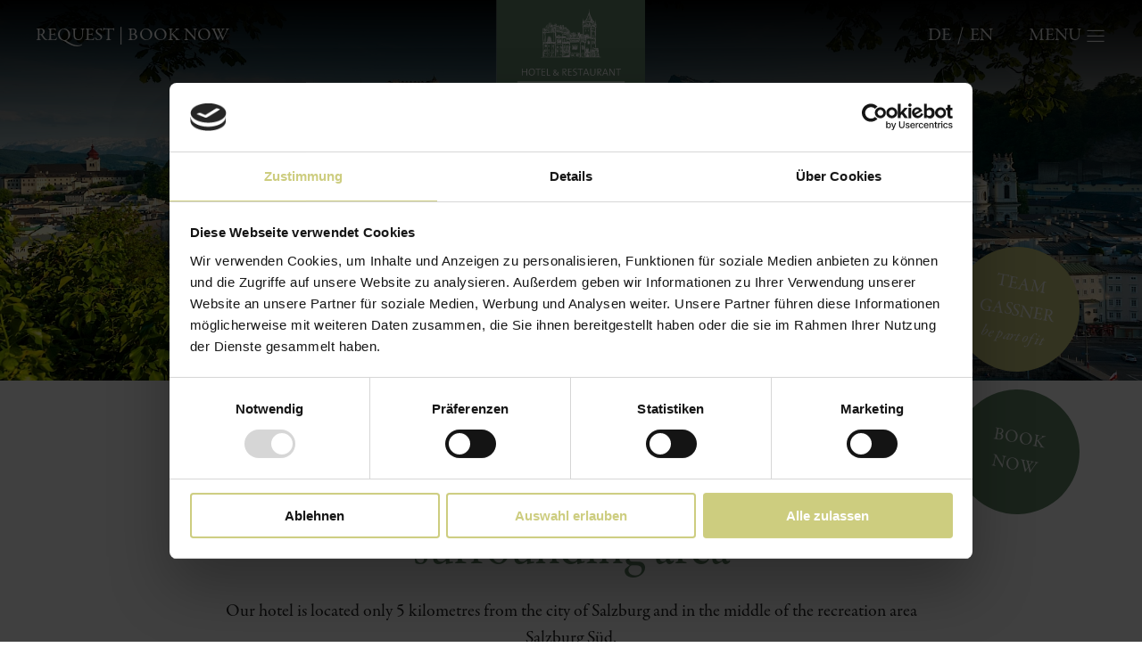

--- FILE ---
content_type: text/html; charset=utf-8
request_url: https://www.schlosswirt-anif.at/en/salzburg-surrounding-area/
body_size: 9089
content:
<!DOCTYPE html>
<html lang="en">

<head>

    <meta http-equiv="content-type" content="text/html; charset=utf-8" />
    <meta name="viewport" content="width=device-width, initial-scale=1" />

    
        <!-- browser -->
    <link rel="icon" href="https://www.schlosswirt-anif.at/site/assets/files/1035/schlosswirt_logo_vektor_schloss_web.16x16.png" type="image/png" sizes="16x16">
    <!-- taskbar -->
    <link rel="icon" href="https://www.schlosswirt-anif.at/site/assets/files/1035/schlosswirt_logo_vektor_schloss_web.32x32.png" type="image/png" sizes="32x32">
    <!-- desktop (and google tv) -->
    <link rel="icon" href="https://www.schlosswirt-anif.at/site/assets/files/1035/schlosswirt_logo_vektor_schloss_web.96x96.png" type="image/png" sizes="96x96">
    <!-- android Chrome -->
    <link rel="icon" href="https://www.schlosswirt-anif.at/site/assets/files/1035/schlosswirt_logo_vektor_schloss_web.196x196.png" type="image/png" sizes="196x196">
    <!-- apple touch -->
    <link rel="apple-touch-icon" href="https://www.schlosswirt-anif.at/site/assets/files/1035/schlosswirt_logo_vektor_schloss_web.180x180.png">
    
    <title>excursions | Hotel Schlosswirt Anif, Salzburg</title>
<meta name="description" content="Schlosswirt is an ideal starting point for excursions into the countryside, the mountains, the lakes and the city.">
<link rel="canonical" href="https://www.schlosswirt-anif.at/en/salzburg-surrounding-area/">
<meta property="og:title" content="excursions | Hotel Schlosswirt Anif, Salzburg">
<meta property="og:description" content="Schlosswirt is an ideal starting point for excursions into the countryside, the mountains, the lakes and the city.">
<meta property="og:type" content="website">
<meta property="og:url" content="https://www.schlosswirt-anif.at/en/salzburg-surrounding-area/">
<meta name="twitter:card" content="summary">
<script type="application/ld+json">
{
  "@context": "https://schema.org",
  "@type": "BreadcrumbList",
  "itemListElement": [
  {
    "@type": "ListItem",
    "position": 1,
    "name": "Salzburg &amp; surrounding area",
    "item": "https://www.schlosswirt-anif.at/en/salzburg-surrounding-area/"
  }
  ]
}
</script>
<meta name="generator" content="ProcessWire">
<link rel="alternate" href="https://www.schlosswirt-anif.at/salzburg-umgebung/" hreflang="de">
<link rel="alternate" href="https://www.schlosswirt-anif.at/salzburg-umgebung/" hreflang="x-default">
<link rel="alternate" href="https://www.schlosswirt-anif.at/en/salzburg-surrounding-area/" hreflang="en">
    <style type='text/css'>@import url("https://use.typekit.net/gnz8mcy.css");

/* material-icons-regular - latin */
@font-face {
     font-display: swap; /* Check https://developer.mozilla.org/en-US/docs/Web/CSS/@font-face/font-display for other options. */
     font-family: "Material Icons";
     font-style: normal;
     font-weight: 400;
     src: url("../../site/templates/assets/fonts/material-icons-v142-latin-regular.eot"); /* IE9 Compat Modes */
     src: url("../../site/templates/assets/fonts/material-icons-v142-latin-regular.eot?#iefix") format("embedded-opentype"), /* IE6-IE8 */ url("../../site/templates/assets/fonts/material-icons-v142-latin-regular.woff2") format("woff2"), /* Chrome 36+, Opera 23+, Firefox 39+, Safari 12+, iOS 10+ */ url("../../site/templates/assets/fonts/material-icons-v142-latin-regular.woff") format("woff"), /* Chrome 5+, Firefox 3.6+, IE 9+, Safari 5.1+, iOS 5+ */ url("../../site/templates/assets/fonts/material-icons-v142-latin-regular.ttf") format("truetype"), /* Chrome 4+, Firefox 3.5+, IE 9+, Safari 3.1+, iOS 4.2+, Android Browser 2.2+ */ url("../../site/templates/assets/fonts/material-icons-v142-latin-regular.svg#MaterialIcons") format("svg"); /* Legacy iOS */
}
/* open-sans-300 - latin */
@font-face {
     font-display: swap; /* Check https://developer.mozilla.org/en-US/docs/Web/CSS/@font-face/font-display for other options. */
     font-family: "Open Sans";
     font-style: normal;
     font-weight: 300;
     src: url("../../site/templates/assets/fonts/open-sans-v40-latin-300.eot"); /* IE9 Compat Modes */
     src: url("../../site/templates/assets/fonts/open-sans-v40-latin-300.eot?#iefix") format("embedded-opentype"), /* IE6-IE8 */ url("../../site/templates/assets/fonts/open-sans-v40-latin-300.woff2") format("woff2"), /* Chrome 36+, Opera 23+, Firefox 39+, Safari 12+, iOS 10+ */ url("../../site/templates/assets/fonts/open-sans-v40-latin-300.woff") format("woff"), /* Chrome 5+, Firefox 3.6+, IE 9+, Safari 5.1+, iOS 5+ */ url("../../site/templates/assets/fonts/open-sans-v40-latin-300.ttf") format("truetype"), /* Chrome 4+, Firefox 3.5+, IE 9+, Safari 3.1+, iOS 4.2+, Android Browser 2.2+ */ url("../../site/templates/assets/fonts/open-sans-v40-latin-300.svg#OpenSans") format("svg"); /* Legacy iOS */
}
/* open-sans-300italic - latin */
@font-face {
     font-display: swap; /* Check https://developer.mozilla.org/en-US/docs/Web/CSS/@font-face/font-display for other options. */
     font-family: "Open Sans";
     font-style: italic;
     font-weight: 300;
     src: url("../../site/templates/assets/fonts/open-sans-v40-latin-300italic.eot"); /* IE9 Compat Modes */
     src: url("../../site/templates/assets/fonts/open-sans-v40-latin-300italic.eot?#iefix") format("embedded-opentype"), /* IE6-IE8 */ url("../../site/templates/assets/fonts/open-sans-v40-latin-300italic.woff2") format("woff2"), /* Chrome 36+, Opera 23+, Firefox 39+, Safari 12+, iOS 10+ */ url("../../site/templates/assets/fonts/open-sans-v40-latin-300italic.woff") format("woff"), /* Chrome 5+, Firefox 3.6+, IE 9+, Safari 5.1+, iOS 5+ */ url("../../site/templates/assets/fonts/open-sans-v40-latin-300italic.ttf") format("truetype"), /* Chrome 4+, Firefox 3.5+, IE 9+, Safari 3.1+, iOS 4.2+, Android Browser 2.2+ */ url("../../site/templates/assets/fonts/open-sans-v40-latin-300italic.svg#OpenSans") format("svg"); /* Legacy iOS */
}
/* open-sans-regular - latin */
@font-face {
     font-display: swap; /* Check https://developer.mozilla.org/en-US/docs/Web/CSS/@font-face/font-display for other options. */
     font-family: "Open Sans";
     font-style: normal;
     font-weight: 400;
     src: url("../../site/templates/assets/fonts/open-sans-v40-latin-regular.eot"); /* IE9 Compat Modes */
     src: url("../../site/templates/assets/fonts/open-sans-v40-latin-regular.eot?#iefix") format("embedded-opentype"), /* IE6-IE8 */ url("../../site/templates/assets/fonts/open-sans-v40-latin-regular.woff2") format("woff2"), /* Chrome 36+, Opera 23+, Firefox 39+, Safari 12+, iOS 10+ */ url("../../site/templates/assets/fonts/open-sans-v40-latin-regular.woff") format("woff"), /* Chrome 5+, Firefox 3.6+, IE 9+, Safari 5.1+, iOS 5+ */ url("../../site/templates/assets/fonts/open-sans-v40-latin-regular.ttf") format("truetype"), /* Chrome 4+, Firefox 3.5+, IE 9+, Safari 3.1+, iOS 4.2+, Android Browser 2.2+ */ url("../../site/templates/assets/fonts/open-sans-v40-latin-regular.svg#OpenSans") format("svg"); /* Legacy iOS */
}
/* open-sans-italic - latin */
@font-face {
     font-display: swap; /* Check https://developer.mozilla.org/en-US/docs/Web/CSS/@font-face/font-display for other options. */
     font-family: "Open Sans";
     font-style: italic;
     font-weight: 400;
     src: url("../../site/templates/assets/fonts/open-sans-v40-latin-italic.eot"); /* IE9 Compat Modes */
     src: url("../../site/templates/assets/fonts/open-sans-v40-latin-italic.eot?#iefix") format("embedded-opentype"), /* IE6-IE8 */ url("../../site/templates/assets/fonts/open-sans-v40-latin-italic.woff2") format("woff2"), /* Chrome 36+, Opera 23+, Firefox 39+, Safari 12+, iOS 10+ */ url("../../site/templates/assets/fonts/open-sans-v40-latin-italic.woff") format("woff"), /* Chrome 5+, Firefox 3.6+, IE 9+, Safari 5.1+, iOS 5+ */ url("../../site/templates/assets/fonts/open-sans-v40-latin-italic.ttf") format("truetype"), /* Chrome 4+, Firefox 3.5+, IE 9+, Safari 3.1+, iOS 4.2+, Android Browser 2.2+ */ url("../../site/templates/assets/fonts/open-sans-v40-latin-italic.svg#OpenSans") format("svg"); /* Legacy iOS */
}
/* open-sans-500 - latin */
@font-face {
     font-display: swap; /* Check https://developer.mozilla.org/en-US/docs/Web/CSS/@font-face/font-display for other options. */
     font-family: "Open Sans";
     font-style: normal;
     font-weight: 500;
     src: url("../../site/templates/assets/fonts/open-sans-v40-latin-500.eot"); /* IE9 Compat Modes */
     src: url("../../site/templates/assets/fonts/open-sans-v40-latin-500.eot?#iefix") format("embedded-opentype"), /* IE6-IE8 */ url("../../site/templates/assets/fonts/open-sans-v40-latin-500.woff2") format("woff2"), /* Chrome 36+, Opera 23+, Firefox 39+, Safari 12+, iOS 10+ */ url("../../site/templates/assets/fonts/open-sans-v40-latin-500.woff") format("woff"), /* Chrome 5+, Firefox 3.6+, IE 9+, Safari 5.1+, iOS 5+ */ url("../../site/templates/assets/fonts/open-sans-v40-latin-500.ttf") format("truetype"), /* Chrome 4+, Firefox 3.5+, IE 9+, Safari 3.1+, iOS 4.2+, Android Browser 2.2+ */ url("../../site/templates/assets/fonts/open-sans-v40-latin-500.svg#OpenSans") format("svg"); /* Legacy iOS */
}
/* open-sans-500italic - latin */
@font-face {
     font-display: swap; /* Check https://developer.mozilla.org/en-US/docs/Web/CSS/@font-face/font-display for other options. */
     font-family: "Open Sans";
     font-style: italic;
     font-weight: 500;
     src: url("../../site/templates/assets/fonts/open-sans-v40-latin-500italic.eot"); /* IE9 Compat Modes */
     src: url("../../site/templates/assets/fonts/open-sans-v40-latin-500italic.eot?#iefix") format("embedded-opentype"), /* IE6-IE8 */ url("../../site/templates/assets/fonts/open-sans-v40-latin-500italic.woff2") format("woff2"), /* Chrome 36+, Opera 23+, Firefox 39+, Safari 12+, iOS 10+ */ url("../../site/templates/assets/fonts/open-sans-v40-latin-500italic.woff") format("woff"), /* Chrome 5+, Firefox 3.6+, IE 9+, Safari 5.1+, iOS 5+ */ url("../../site/templates/assets/fonts/open-sans-v40-latin-500italic.ttf") format("truetype"), /* Chrome 4+, Firefox 3.5+, IE 9+, Safari 3.1+, iOS 4.2+, Android Browser 2.2+ */ url("../../site/templates/assets/fonts/open-sans-v40-latin-500italic.svg#OpenSans") format("svg"); /* Legacy iOS */
}
/* open-sans-600 - latin */
@font-face {
     font-display: swap; /* Check https://developer.mozilla.org/en-US/docs/Web/CSS/@font-face/font-display for other options. */
     font-family: "Open Sans";
     font-style: normal;
     font-weight: 600;
     src: url("../../site/templates/assets/fonts/open-sans-v40-latin-600.eot"); /* IE9 Compat Modes */
     src: url("../../site/templates/assets/fonts/open-sans-v40-latin-600.eot?#iefix") format("embedded-opentype"), /* IE6-IE8 */ url("../../site/templates/assets/fonts/open-sans-v40-latin-600.woff2") format("woff2"), /* Chrome 36+, Opera 23+, Firefox 39+, Safari 12+, iOS 10+ */ url("../../site/templates/assets/fonts/open-sans-v40-latin-600.woff") format("woff"), /* Chrome 5+, Firefox 3.6+, IE 9+, Safari 5.1+, iOS 5+ */ url("../../site/templates/assets/fonts/open-sans-v40-latin-600.ttf") format("truetype"), /* Chrome 4+, Firefox 3.5+, IE 9+, Safari 3.1+, iOS 4.2+, Android Browser 2.2+ */ url("../../site/templates/assets/fonts/open-sans-v40-latin-600.svg#OpenSans") format("svg"); /* Legacy iOS */
}
/* open-sans-600italic - latin */
@font-face {
     font-display: swap; /* Check https://developer.mozilla.org/en-US/docs/Web/CSS/@font-face/font-display for other options. */
     font-family: "Open Sans";
     font-style: italic;
     font-weight: 600;
     src: url("../../site/templates/assets/fonts/open-sans-v40-latin-600italic.eot"); /* IE9 Compat Modes */
     src: url("../../site/templates/assets/fonts/open-sans-v40-latin-600italic.eot?#iefix") format("embedded-opentype"), /* IE6-IE8 */ url("../../site/templates/assets/fonts/open-sans-v40-latin-600italic.woff2") format("woff2"), /* Chrome 36+, Opera 23+, Firefox 39+, Safari 12+, iOS 10+ */ url("../../site/templates/assets/fonts/open-sans-v40-latin-600italic.woff") format("woff"), /* Chrome 5+, Firefox 3.6+, IE 9+, Safari 5.1+, iOS 5+ */ url("../../site/templates/assets/fonts/open-sans-v40-latin-600italic.ttf") format("truetype"), /* Chrome 4+, Firefox 3.5+, IE 9+, Safari 3.1+, iOS 4.2+, Android Browser 2.2+ */ url("../../site/templates/assets/fonts/open-sans-v40-latin-600italic.svg#OpenSans") format("svg"); /* Legacy iOS */
}
/* open-sans-700 - latin */
@font-face {
     font-display: swap; /* Check https://developer.mozilla.org/en-US/docs/Web/CSS/@font-face/font-display for other options. */
     font-family: "Open Sans";
     font-style: normal;
     font-weight: 700;
     src: url("../../site/templates/assets/fonts/open-sans-v40-latin-700.eot"); /* IE9 Compat Modes */
     src: url("../../site/templates/assets/fonts/open-sans-v40-latin-700.eot?#iefix") format("embedded-opentype"), /* IE6-IE8 */ url("../../site/templates/assets/fonts/open-sans-v40-latin-700.woff2") format("woff2"), /* Chrome 36+, Opera 23+, Firefox 39+, Safari 12+, iOS 10+ */ url("../../site/templates/assets/fonts/open-sans-v40-latin-700.woff") format("woff"), /* Chrome 5+, Firefox 3.6+, IE 9+, Safari 5.1+, iOS 5+ */ url("../../site/templates/assets/fonts/open-sans-v40-latin-700.ttf") format("truetype"), /* Chrome 4+, Firefox 3.5+, IE 9+, Safari 3.1+, iOS 4.2+, Android Browser 2.2+ */ url("../../site/templates/assets/fonts/open-sans-v40-latin-700.svg#OpenSans") format("svg"); /* Legacy iOS */
}
/* open-sans-700italic - latin */
@font-face {
     font-display: swap; /* Check https://developer.mozilla.org/en-US/docs/Web/CSS/@font-face/font-display for other options. */
     font-family: "Open Sans";
     font-style: italic;
     font-weight: 700;
     src: url("../../site/templates/assets/fonts/open-sans-v40-latin-700italic.eot"); /* IE9 Compat Modes */
     src: url("../../site/templates/assets/fonts/open-sans-v40-latin-700italic.eot?#iefix") format("embedded-opentype"), /* IE6-IE8 */ url("../../site/templates/assets/fonts/open-sans-v40-latin-700italic.woff2") format("woff2"), /* Chrome 36+, Opera 23+, Firefox 39+, Safari 12+, iOS 10+ */ url("../../site/templates/assets/fonts/open-sans-v40-latin-700italic.woff") format("woff"), /* Chrome 5+, Firefox 3.6+, IE 9+, Safari 5.1+, iOS 5+ */ url("../../site/templates/assets/fonts/open-sans-v40-latin-700italic.ttf") format("truetype"), /* Chrome 4+, Firefox 3.5+, IE 9+, Safari 3.1+, iOS 4.2+, Android Browser 2.2+ */ url("../../site/templates/assets/fonts/open-sans-v40-latin-700italic.svg#OpenSans") format("svg"); /* Legacy iOS */
}
/* open-sans-800 - latin */
@font-face {
     font-display: swap; /* Check https://developer.mozilla.org/en-US/docs/Web/CSS/@font-face/font-display for other options. */
     font-family: "Open Sans";
     font-style: normal;
     font-weight: 800;
     src: url("../../site/templates/assets/fonts/open-sans-v40-latin-800.eot"); /* IE9 Compat Modes */
     src: url("../../site/templates/assets/fonts/open-sans-v40-latin-800.eot?#iefix") format("embedded-opentype"), /* IE6-IE8 */ url("../../site/templates/assets/fonts/open-sans-v40-latin-800.woff2") format("woff2"), /* Chrome 36+, Opera 23+, Firefox 39+, Safari 12+, iOS 10+ */ url("../../site/templates/assets/fonts/open-sans-v40-latin-800.woff") format("woff"), /* Chrome 5+, Firefox 3.6+, IE 9+, Safari 5.1+, iOS 5+ */ url("../../site/templates/assets/fonts/open-sans-v40-latin-800.ttf") format("truetype"), /* Chrome 4+, Firefox 3.5+, IE 9+, Safari 3.1+, iOS 4.2+, Android Browser 2.2+ */ url("../../site/templates/assets/fonts/open-sans-v40-latin-800.svg#OpenSans") format("svg"); /* Legacy iOS */
}
/* open-sans-800italic - latin */
@font-face {
     font-display: swap; /* Check https://developer.mozilla.org/en-US/docs/Web/CSS/@font-face/font-display for other options. */
     font-family: "Open Sans";
     font-style: italic;
     font-weight: 800;
     src: url("../../site/templates/assets/fonts/open-sans-v40-latin-800italic.eot"); /* IE9 Compat Modes */
     src: url("../../site/templates/assets/fonts/open-sans-v40-latin-800italic.eot?#iefix") format("embedded-opentype"), /* IE6-IE8 */ url("../../site/templates/assets/fonts/open-sans-v40-latin-800italic.woff2") format("woff2"), /* Chrome 36+, Opera 23+, Firefox 39+, Safari 12+, iOS 10+ */ url("../../site/templates/assets/fonts/open-sans-v40-latin-800italic.woff") format("woff"), /* Chrome 5+, Firefox 3.6+, IE 9+, Safari 5.1+, iOS 5+ */ url("../../site/templates/assets/fonts/open-sans-v40-latin-800italic.ttf") format("truetype"), /* Chrome 4+, Firefox 3.5+, IE 9+, Safari 3.1+, iOS 4.2+, Android Browser 2.2+ */ url("../../site/templates/assets/fonts/open-sans-v40-latin-800italic.svg#OpenSans") format("svg"); /* Legacy iOS */
}
</style>




    <!-- Less / CSS -->
    <link rel="preload" href="/site/assets/less/lessphp_53ffbad66680d62bae454c5526d0c5383692eccd.css" as="style">
    <link rel="stylesheet" type="text/css" href="/site/assets/less/lessphp_dcf107e4a3bfe33a6e203bb3d3d4650ae6b09cfd.css">

    <!-- js -->
        <script defer type='text/javascript' src='/site/templates/vendor/lib/uikit/dist/js/uikit-core.min.js'></script>
        <script defer type='text/javascript' src='/site/templates/vendor/lib/uikit/dist/js/uikit-icons.min.js'></script>
        <script defer type='text/javascript' src='/site/templates/vendor/lib/uikit/dist/js/components/slider.min.js'></script>
        <script defer type='text/javascript' src='/site/templates/vendor/lib/uikit/dist/js/components/lightbox.min.js'></script>
        <script defer type='text/javascript' src='/site/templates/vendor/lib/uikit/dist/js/components/lightbox-panel.min.js'></script>
        <script defer type='text/javascript' src='/site/templates/assets/js/main.js'></script>
    
    <!-- Google Fonts -->
    
    <script>
    const cms = {"debug":false,"isMultilang":true};
    </script>

    
    <!-- Google Tag Manager -->
<script>(function(w,d,s,l,i){w[l]=w[l]||[];w[l].push({'gtm.start':
new Date().getTime(),event:'gtm.js'});var f=d.getElementsByTagName(s)[0],
j=d.createElement(s),dl=l!='dataLayer'?'&l='+l:'';j.async=true;j.src=
'https://www.googletagmanager.com/gtm.js?id='+i+dl;f.parentNode.insertBefore(j,f);
})(window,document,'script','dataLayer','GTM-5RR74TZ');</script>
<!-- End Google Tag Manager -->

<meta name="google-site-verification" content="fpYR2sLfsFysdf1dh_NcM-Nm6U59rK5QC7c7B_I4MPQ" />
        <!-- Hotel Spider START nur bei Schlosswirt _head.php & home.php -->
    <link rel="stylesheet" href="https://wbe-static.hotel-spider.com/widget/spiderBooking4.css">
    <!-- Ab hier neue Buchungswidget -->
    <link href="https://fo.sitec.com/be/assets/open-sans.css" rel="stylesheet">
    <link href="https://fo.sitec.com/be/assets/material-icons.css" rel="stylesheet">
    <link href="https://fo.sitec.com/be/styles.css" rel="stylesheet">

    </head>


<body id="basic-page-tmpl" class="is-page-heading">

        <!-- Hotel Spider START nur bei Schlosswirt _head.php & home.php -->
    <script src="https://code.jquery.com/jquery-1.12.4.min.js"
        integrity="sha256-ZosEbRLbNQzLpnKIkEdrPv7lOy9C27hHQ+Xp8a4MxAQ=" crossorigin="anonymous"></script>
    <script src="https://wbe-static.hotel-spider.com/widget/spiderBooking4.js"></script>
    
    <div id="wrapper" class="uk-offcanvas-container">

        
<div id="header" class="uk-light" uk-sticky>

    <div class="uk-container uk-container-expand">
        <div class="uk-flex uk-flex-between">

            <div id="links" class="uk-visible@m uk-text-uppercase">
                <a href="https://www.schlosswirt-anif.at/en/contact-service/anfrage/">
                    Request                </a>
                <span>|</span>
                <a href="https://www.schlosswirt-anif.at/en/contact-service/book-now/">
                    Book now                </a>

            </div>

            <div id="logo">

                <a href="/en/" title="" name="Logo"
                    aria-label="Öffnet die Startseite">
                    <img src="/site/assets/files/1035/schlosswirt_logo_webmfarbbalken-1.svg" alt="" width="140"
                        height="140" />
                </a>
            </div>

            <div id="actions">
                <ul class="lang-switcher uk-subnav uk-subnav-divider uuk-margin-medium-right">
            <li>
        <a href="/salzburg-umgebung/" class="uk-text-uppercase">
            de        </a>
    </li>
                <li class="uk-active">
        <span class="uk-text-uppercase">
            en        </span>
    </li>
        </ul>
                <a href="#main-menu" class="uk-link-reset" uk-toggle name="Menü Toggle"
                    aria-label="Öffnet die Navigation">
                    <span class="uk-visible@m">MENU</span>
                    <i uk-icon="icon: menu; ratio: 1.2"></i>
                </a>
            </div>

        </div>
    </div>

</div>
<div id="page-heading" class="uk-light uk-position-relative">

    <div class="page-heading-media uk-position-relative">
        <picture class='uk-display-block'><source srcset='/site/assets/files/1352/gallery_impressionen_0201_sbg-stadtansicht_090.1800x600.webp' type='image/webp'><img class='uk-width-1-1' src='/site/assets/files/1352/gallery_impressionen_0201_sbg-stadtansicht_090.1800x600.jpg' alt='The image presents a stunning panoramic view of Salzburg, Austria. At the center sits the majestic Hohensalzburg Fortress perched on a hill, overlooking the charming old town below. The cityscape features a blend of pastel-colored buildings, baroque churches with grand domes and towers—most notably the Salzburg Cathedral. The Salzach River flows gently through the foreground, adding to the serene atmosphere. Behind the city, the Alps rise in the distance under a clear blue sky. Framing the image are leafy green branches, adding depth and a natural touch to this picturesque, historic setting.' width='1800' height='600' loading='lazy' /></picture>                <div class="page-heading-overlay"></div>
    </div>


    <div class="page-heading-cta tm-offset">
        
        <a href="/en/contact-service/team-career/" class="cta-circle uk-background-secondary uk-light uk-text-center uk-link-reset uk-flex uk-flex-center uk-flex-middle uk-flex-column">
            <p class="uk-margin-remove">TEAM GASSNER</p>
            <p class="uk-margin-remove uk-text-small uk-text-italic">be part of it</p>
        </a>

        
        <a href="/en/contact-service/book-now/" class="cta-circle uk-background-primary uk-light uk-text-center uk-link-reset uk-flex uk-flex-center uk-flex-middle uk-flex-column">
            <p class="uk-margin-remove">BOOK NOW</p>
            <p class="uk-margin-remove uk-text-small uk-text-italic"></p>
        </a>

            </div>




</div>
<main id="main" class="uk-section">

    <div class="uk-container uk-container-small uk-margin-medium-bottom">

        
<ul class="uk-breadcrumb uk-flex uk-flex-center uk-margin-small">

      <li>
      <a href="/en/" title="Schlosswirt">
        Schlosswirt      </a>
    </li>
  
  <li class="uk-active">
    <span>
      Salzburg &amp…    </span>
  </li>

</ul>


        <h1 class="uk-text-center uk-margin-remove-top">
            Discover Salzburg and the beautiful surrounding area        </h1>

        
        <p style="text-align:center;">Our hotel is located only 5 kilometres from the city of Salzburg and in the middle of the recreation area Salzburg Süd.<br />
Schlosswirt is therefore an ideal starting point for excursions into the countryside, the mountains, the lakes and the city.</p>

<p style="text-align:center;">Salzburg's Old Town is only 10 minutes away with public transport and is then best explored on foot. A pleasant walk through the city can be combined with a varied cultural program.<br />
But Salzburg has much more to offer - see for yourself!</p>
    </div>

    <div class='matrix matrix-cta uk-space-remove '>
<div class="uk-section uk-section-primary">
  <div class="uk-container uk-container-small">
    <h3 style="text-align:center;">Only in Salzburg! What exactly? Find out here!</h3>  </div>
</div></div><div class='matrix matrix-editor uk-space-medium uk-margin-medium'><div class='uk-container uk-container-default'><h3>Salzburg: Small town with lots of charm</h3>

<p>Despite its world fame, Salzburg is described as “a city with a tranquil soul” by locals and tourists alike. The many small traditional coffee houses, the narrow passageways, the large squares, the hustle and bustle of the markets, all that and much more. This is Salzburg!</p></div></div><div class='matrix matrix-grid-stack uk-space-default uk-margin'><div class='uk-container uk-container-default'>
<div class="grid-stack grid-stack-left">
    <div class="uk-grid uk-grid-collapse uk-position-relative" uk-grid>

        <div class="grid-stack-media uk-width-3-4@m uk-position-relative">

            <div class="uk-panel">
                <picture class=''><source srcset='/site/assets/files/1481/salzburg_card.720x540.webp' type='image/webp'><img class='uk-width-1-1' src='/site/assets/files/1481/salzburg_card.720x540.jpg' alt='' width='720' height='540' loading='lazy' /></picture>            </div>

            
        </div>

        <div class="grid-stack-content uk-width-3-5@m">
            <div class="uk-panel uk-padding  tm-background-white">

                <h3>Salzburg Card</h3>

<p>The Salzburg Card is ideal for all visitors who would like to see many sights while saving a bit of money at the same time. This includes, for example, admission to Salzburg's museums, a trip with the Fortress and Untersberg cable cars or unlimited access to public transport. <em>You are welcome to book the SalzburgCard via our reception staff in advance.</em></p>
                                </div>

            </div>
        </div>

    </div>
</div></div></div><div class='matrix matrix-editor uk-space-default uk-margin'><div class='uk-container uk-container-default'><h3>Our tips</h3>

<p>What not to miss when walking through the old town of Salzburg:</p>

<ul><li>Cafè Fürst: Paul Fürst was the inventor of the Mozartkugel in 1890. Only a Mozartkugel from Fürst can be called the Original Salzburg Mozartkugel.</li>
	<li>Stieglkeller: One of our sister companies with - in all likelihood - the most beautiful view over the Mozart city, fine Stiegl beer and Salzburger Nockerl.</li>
	<li>Domquartier: A unique cultural highlight. Impressive state rooms and great views can be seen during this trip.</li>
	<li>St. Peter's Cemetery: With its unique surroundings, this is one of the most beautiful and oldest cemeteries in the world. It is considered the heart of the city of Salzburg.</li>
</ul></div></div><div class='matrix matrix-cta uk-space-remove '>
<div class="uk-section uk-section-primary">
  <div class="uk-container uk-container-small">
    <h3 style="text-align:center;">Excursion destinations around Schlosswirt</h3>  </div>
</div></div><div class='matrix matrix-cards uk-space-default uk-margin'><div class='uk-container uk-container-default'>
<div class="cards-slider uk-position-relative" uk-slider="center: false">
    <div class="uk-position-relative">

        <div class="uk-slider-container uk-padding-small uk-padding-remove-horizontal">
            <ul class="uk-slider-items uk-child-width-1-1 uk-child-width-1-2@s uk-child-width-1-3@l uk-grid uk-grid-small"
                uk-height-match="target: > li > div > div > .uk-card-body">
                                <li>

                    
<p class="uk-margin-small uk-text-center uk-text-italic">HELLBRUNN PALACE</p>

<div class="uk-card uk-card-default uk-card-small">

        <div class="uk-card-media-top">
        <picture class='uk-width-1-1'><source srcset='/site/assets/files/1486/2010_sulzer_hirsch_quer_300.360x260.webp' type='image/webp'><img class='uk-width-1-1' src='/site/assets/files/1486/2010_sulzer_hirsch_quer_300.360x260.jpg' alt='' width='360' height='260' loading='lazy' /></picture>    </div>
    
    <div class="tm-card-body-offset">
        <div class="uk-card-body uk-border-rounded uk-flex uk-flex-column uk-flex-between">

            <div>

                
                
                                <h4 style="text-align:center;">Refreshingly different</h4>

<p style="text-align:center;">The historic castle, the extensive castle park and the fun water games.</p>

<p style="text-align:center;"><a class="uk-button uk-button-secondary" href="https://www.hellbrunn.at/" target="_blank" rel="noreferrer noopener">More</a></p>                
                

            </div>

            
        </div>
    </div>

</div>
                </li>

                                <li>

                    
<p class="uk-margin-small uk-text-center uk-text-italic">THE UNTERSBERG</p>

<div class="uk-card uk-card-default uk-card-small">

        <div class="uk-card-media-top">
        <picture class='uk-width-1-1'><source srcset='/site/assets/files/1489/untersberg.360x260.webp' type='image/webp'><img class='uk-width-1-1' src='/site/assets/files/1489/untersberg.360x260.jpg' alt='' width='360' height='260' loading='lazy' /></picture>    </div>
    
    <div class="tm-card-body-offset">
        <div class="uk-card-body uk-border-rounded uk-flex uk-flex-column uk-flex-between">

            <div>

                
                
                                <h4 style="text-align:center;">Absolutely beautiful</h4>

<p style="text-align:center;">The legendary local mountain in Salzburg can be easily reached by cable car.</p>

<p style="text-align:center;"><a class="uk-button uk-button-secondary" href="https://www.untersbergbahn.at/" target="_blank" rel="noreferrer noopener">More</a></p>                
                

            </div>

            
        </div>
    </div>

</div>
                </li>

                                <li>

                    
<p class="uk-margin-small uk-text-center uk-text-italic">SALZBURG ZOO</p>

<div class="uk-card uk-card-default uk-card-small">

        <div class="uk-card-media-top">
        <picture class='uk-width-1-1'><source srcset='/site/assets/files/1488/zoosbg_kattas_neugierig.360x260.webp' type='image/webp'><img class='uk-width-1-1' src='/site/assets/files/1488/zoosbg_kattas_neugierig.360x260.jpg' alt='' width='360' height='260' loading='lazy' /></picture>    </div>
    
    <div class="tm-card-body-offset">
        <div class="uk-card-body uk-border-rounded uk-flex uk-flex-column uk-flex-between">

            <div>

                
                
                                <h4 style="text-align:center;">Rhino, Penguin, Lion</h4>

<p style="text-align:center;">Experience the more than 150 species of animals at the magnificent Hellbrunn Mountain.</p>

<p style="text-align:center;"><a class="uk-button uk-button-secondary" href="https://salzburg-zoo.at/" target="_blank" rel="noreferrer noopener">More</a></p>                
                

            </div>

            
        </div>
    </div>

</div>
                </li>

                                <li>

                    
<p class="uk-margin-small uk-text-center uk-text-italic">DOMQUARTIER</p>

<div class="uk-card uk-card-default uk-card-small">

        <div class="uk-card-media-top">
        <picture class='uk-width-1-1'><source srcset='/site/assets/files/1490/domquartier_von_oben_6325.360x260.webp' type='image/webp'><img class='uk-width-1-1' src='/site/assets/files/1490/domquartier_von_oben_6325.360x260.jpg' alt='' width='360' height='260' loading='lazy' /></picture>    </div>
    
    <div class="tm-card-body-offset">
        <div class="uk-card-body uk-border-rounded uk-flex uk-flex-column uk-flex-between">

            <div>

                
                
                                <h4 style="text-align:center;">More than a museum</h4>

<p style="text-align:center;">A unique tour through the baroque heart of Salzburg.</p>

<p style="text-align:center;"><a class="uk-button uk-button-secondary" href="https://www.domquartier.at/" target="_blank" rel="noreferrer noopener">More</a></p>                
                

            </div>

            
        </div>
    </div>

</div>
                </li>

                                <li>

                    
<p class="uk-margin-small uk-text-center uk-text-italic">WALDBAD</p>

<div class="uk-card uk-card-default uk-card-small">

        <div class="uk-card-media-top">
        <picture class='uk-width-1-1'><source srcset='/site/assets/files/1505/waldbad_2.360x260.webp' type='image/webp'><img class='uk-width-1-1' src='/site/assets/files/1505/waldbad_2.360x260.jpg' alt='' width='360' height='260' loading='lazy' /></picture>    </div>
    
    <div class="tm-card-body-offset">
        <div class="uk-card-body uk-border-rounded uk-flex uk-flex-column uk-flex-between">

            <div>

                
                
                                <h4 style="text-align:center;">Nature Park &amp; Wakeboard</h4>

<p style="text-align:center;">Unique natural spa not far from Schlosswirt.</p>

<p style="text-align:center;"><a class="uk-button uk-button-secondary" href="https://www.waldbadanif.at/" target="_blank" rel="noreferrer noopener">More</a></p>                
                

            </div>

            
        </div>
    </div>

</div>
                </li>

                            </ul>
        </div>

        <div class="uk-text-center uk-flex uk-flex-center">
            <a href="#" uk-slidenav-previous uk-slider-item="previous" name="zurück"
                aria-label="Slidet den Slider weiter"></a>
            <a href="#" uk-slidenav-next uk-slider-item="next" name="weiter"
                aria-label="Slidet den Slider zurück"></a>
        </div>

    </div>
</div>
</div></div><div class='matrix matrix-editor uk-space-medium uk-margin-medium'><div class='uk-container uk-container-default'><p style="text-align:center;">Detailed information, plans for hiking and walking routes, city maps and other tips are available from our reception staff.</p></div></div>
    <div class="uk-text-center uk-margin-medium-top">
        <a href="#wrapper" uk-scroll class="uk-link-reset uk-display-block" name="To Top Link"
            aria-label="Bei Klick wird der User nach oben an den Seitenanfang geleitet">
            <i class="tm-icon-circle" uk-icon="icon: chevron-up; ratio: 1.2"></i>
            <span class="uk-display-block uk-margin-small-top">
                to top            </span>
        </a>
    </div>

</main>




<div class="uk-section uk-light uk-position-relative" style="background: url(/site/assets/files/1115/team_webfooter.1600x0.webp) center center no-repeat;background-size: cover;">
  <div class="uk-overlay-default uk-position-cover"></div>
  <div class="uk-container uk-container-small uk-position-relative">
    <h2 class="uk-heading-medium uk-text-center">
      One family, one team    </h2>
    <div class="uk-width-3-5@l uk-margin-auto">
      <p style="text-align:center;">The Schlosswirt team is a big family. Stephan Gassner, the middle son of the Gassner family, has been running the hotel since 2018 with a great deal of warmth and closeness to the staff.<br />
Become part of the family!</p>

<p style="text-align:center;"> </p>    </div>
  </div>
</div>
<footer id="footer" class="uk-section uk-section-small uk-section-primary uk-position-relative uk-overflow-hidden">

    <div class="tm-footer-deco">
        <div></div>
    </div>

    <div class="uk-container uk-position-relative">

        <div class="uk-grid" uk-grid>

            <div class="uk-width-1-3@m">
                <div class="uk-panel">
                    <h3 class="uk-h4 tm-font-base">
                        Contact                    </h3>
                    
<p>Schlosswirt zu Anif <br />
Salzachtalbundesstraße 7 <br />
A-5081 Anif</p>

<ul class="uk-list uk-list-collapse">

        <li>
        <a href="tel: +43624672175" title="+43 6246 72175"
            class="uk-link-reset" name="Telefonnummer" aria-label="Telefonnummer anrufen">
            T: +43 6246 72175        </a>
    </li>
    
        <li>
        <a href="mailto: info@schlosswirt-anif.at" title="info@schlosswirt-anif.at" class="uk-link-reset"
            name="E-Mail" aria-label="E-Mail schreiben">
            M: info@schlosswirt-anif.at        </a>
    </li>
    
</ul>                    <div class="uk-hidden@m">
                        
<div class="social-links uk-link-reset uk-margin-top">

            <a href="https://www.facebook.com/schlosswirt.anif" target="_blank" rel="nofollow"
        name="Social Media: facebook"
        aria-label="Öffnet den Social Media Link in einem neuen Fenster facebook">
        <i uk-icon="facebook"></i>
    </a>
                <a href="https://www.instagram.com/schlosswirtzuanif" target="_blank" rel="nofollow"
        name="Social Media: instagram"
        aria-label="Öffnet den Social Media Link in einem neuen Fenster instagram">
        <i uk-icon="instagram"></i>
    </a>
                <a href="https://www.tripadvisor.at/Restaurant_Review-g666412-d2012061-Reviews-Hotel_Restaurant_Schlosswirt_zu_Anif-Anif_Austrian_Alps.html" target="_blank" rel="nofollow"
        name="Social Media: tripadvisor"
        aria-label="Öffnet den Social Media Link in einem neuen Fenster tripadvisor">
        <i uk-icon="tripadvisor"></i>
    </a>
        
</div>                    </div>
                </div>
            </div>

            <div class="uk-width-1-3@m">
                <div class="uk-panel">
                    <h3 class="uk-h4 tm-font-base">
                        Links                    </h3>
                    
<ul class="uk-nav uk-nav-default">
  
    <li class="menu-item">
      <a href="https://www.anif.info/" title="Die Gemeinde Anif" target="_blank" rel="nofollow">
        Die Gemeinde Anif      </a>
    </li>
  
    <li class="menu-item">
      <a href="https://www.salzburgerfestspiele.at/" title="Salzburger Festspiele" target="_blank" rel="nofollow">
        Salzburger Festspiele      </a>
    </li>
  
    <li class="menu-item">
      <a href="https://www.experiencecharacter.com/" title="Schlosshotels &amp; Herrenhäuser" target="_blank" rel="nofollow">
        Schlosshotels &amp; Herrenhäuser      </a>
    </li>
  
    <li class="menu-item">
      <a href=" https://freie-redner-ausbildung.at/" title="Ausbildung Freie RednerInnen" target="_blank" rel="nofollow">
        Ausbildung Freie RednerInnen      </a>
    </li>
  

</ul>
                                        <div class="partnerlogos uk-margin-small-top uk-grid-small uk-child-width-1-2@m" uk-grid>
                                                <div class="uk-flex uk-flex-middle uk-flex-center uk-flex-left@m">
                            <a href="https://www.experiencecharacter.com" target="_blank" name="Partnerlogo"
                                aria-label="Öffnet die Website des Partners">
                                <img src="https://www.schlosswirt-anif.at/site/assets/files/1965/logosh_wappennameclaim_siegel_weiss_rz.svg"
                                    alt="" width="100" height="auto">
                            </a>
                        </div>
                                            </div>
                                        <div class="uk-visible@m">
                        
<div class="social-links uk-link-reset uk-margin-top">

            <a href="https://www.facebook.com/schlosswirt.anif" target="_blank" rel="nofollow"
        name="Social Media: facebook"
        aria-label="Öffnet den Social Media Link in einem neuen Fenster facebook">
        <i uk-icon="facebook"></i>
    </a>
                <a href="https://www.instagram.com/schlosswirtzuanif" target="_blank" rel="nofollow"
        name="Social Media: instagram"
        aria-label="Öffnet den Social Media Link in einem neuen Fenster instagram">
        <i uk-icon="instagram"></i>
    </a>
                <a href="https://www.tripadvisor.at/Restaurant_Review-g666412-d2012061-Reviews-Hotel_Restaurant_Schlosswirt_zu_Anif-Anif_Austrian_Alps.html" target="_blank" rel="nofollow"
        name="Social Media: tripadvisor"
        aria-label="Öffnet den Social Media Link in einem neuen Fenster tripadvisor">
        <i uk-icon="tripadvisor"></i>
    </a>
        
</div>                    </div>
                </div>
            </div>

            <div class="uk-width-1-3@m">
                <div class="uk-panel">
                    <h3 class="uk-h4 tm-font-base uk-text-left">
                        Gassner Gastronomie Betriebe                    </h3>
                    
<ul class="uk-nav uk-nav-default">
  
    <li class="menu-item">
      <a href="https://www.schlosswirt-anif.at/" title="Schlosswirt zu Anif" target="_blank" rel="nofollow">
        Schlosswirt zu Anif      </a>
    </li>
  
    <li class="menu-item">
      <a href="https://www.gasthaus-hellbrunn.at/" title="Gasthaus zu Schloss Hellbrunn" target="_blank" rel="nofollow">
        Gasthaus zu Schloss Hellbrunn      </a>
    </li>
  
    <li class="menu-item">
      <a href="https://www.restaurant-stieglkeller.at/" title="Stiegl-Keller Salzburg" target="_blank" rel="nofollow">
        Stiegl-Keller Salzburg      </a>
    </li>
  
    <li class="menu-item">
      <a href="https://www.klosterhof.at/" title="Stiegl-Klosterhof Linz" target="_blank" rel="nofollow">
        Stiegl-Klosterhof Linz      </a>
    </li>
  
    <li class="menu-item">
      <a href="https://www.daszoo.at/de" title="Das ZoO im Zoo Salzburg" target="_blank" rel="nofollow">
        Das ZoO im Zoo Salzburg      </a>
    </li>
  
    <li class="menu-item">
      <a href="https://www.wiff-essen.at/" title="WIFF im WIFI Salzburg" target="_blank" rel="nofollow">
        WIFF im WIFI Salzburg      </a>
    </li>
  
    <li class="menu-item">
      <a href="https://www.hellbrunneradventzauber.at/" title="Hellbrunner Adventzauber" target="_blank" rel="nofollow">
        Hellbrunner Adventzauber      </a>
    </li>
  

</ul>
                </div>
            </div>

        </div>

        <div class="uk-margin-medium-top">
            
<ul class="uk-subnav uk-subnav-divider uk-flex-center uk-margin-remove-bottom">
        <li class="menu-item">
        <a href="https://www.schlosswirt-anif.at/en/contact-service/anfrage/" title="Request" target="_self" rel="follow">
            Request        </a>
    </li>
        <li class="menu-item">
        <a href="https://www.schlosswirt-anif.at/en/contact-service/book-now/" title="Book now" target="_self" rel="follow">
            Book now        </a>
    </li>
        <li class="menu-item">
        <a href="https://www.schlosswirt-anif.at/en/imprint-legal-notice/" title="Impressum &amp; Datenschutz" target="_self" rel="follow">
            Impressum &amp; Datenschutz        </a>
    </li>
        <li><a href="javascript:void(0)" onclick="Cookiebot.show()">Cookies</a></li>
</ul>
        </div>

        <div class="powered-by uk-text-small">
            <a class="uk-flex uk-flex-middle uk-flex-center" href="https://2getmore.at" target="_blank"
                name="Realisiert von 2getmore" aria-label="Öffnet die 2getmore Website in einem neuen Tab">
                <span uk-icon="icon: 2gm; ratio: 0.7"></span>
                realised by 2getmore            </a>
        </div>

    </div>
</footer>


<div id="main-menu" uk-offcanvas="overlay: true; flip: true;">
    <div class="uk-offcanvas-bar">

        <a href="#" class="uk-offcanvas-close uk-close" uk-close></a>

        <ul class="uk-nav uk-nav-parent-icon" uk-nav>
                        
                        <li class="menu-item uk-parent">
                <a href="https://www.schlosswirt-anif.at/en/der-schlosswirt/" title="The Schlosswirt">
                    The Schlosswirt                </a>
                <ul class="uk-nav-sub">
                                <li>
                    <a href="https://www.schlosswirt-anif.at/en/der-schlosswirt/the-hotel/" title="The hotel">
                        The hotel                    </a>
                </li>
                                <li>
                    <a href="https://www.schlosswirt-anif.at/en/der-schlosswirt/the-history/" title="The history">
                        The history                    </a>
                </li>
                                <li>
                    <a href="https://www.schlosswirt-anif.at/en/der-schlosswirt/the-hosts/" title="The hosts">
                        The hosts                    </a>
                </li>
                                <li>
                    <a href="https://www.schlosswirt-anif.at/en/der-schlosswirt/hundehotel/" title="Dog friendly hotel">
                        Dog friendly hotel                    </a>
                </li>
                            </ul>
            </li>
            
                                    
                        <li class="menu-item">
                <a href="https://www.schlosswirt-anif.at/en/rooms/" title="Rooms &amp; suite">
                    Rooms &amp; suite                </a>
            </li>
            
                                    
                        <li class="menu-item">
                <a href="https://www.schlosswirt-anif.at/en/wellness/" title="Pool &amp; Sauna">
                    Pool &amp; Sauna                </a>
            </li>
            
                                    
                        <li class="menu-item uk-parent">
                <a href="https://www.schlosswirt-anif.at/en/restaurant/" title="Culinary">
                    Culinary                </a>
                <ul class="uk-nav-sub">
                                <li>
                    <a href="https://www.schlosswirt-anif.at/en/restaurant/the-restaurant/" title="The Restaurant">
                        The Restaurant                    </a>
                </li>
                                <li>
                    <a href="https://www.schlosswirt-anif.at/en/restaurant/table-reservation/" title="Table reservation">
                        Table reservation                    </a>
                </li>
                                <li>
                    <a href="https://www.schlosswirt-anif.at/en/restaurant/breakfast/" title="Breakfast">
                        Breakfast                    </a>
                </li>
                                <li>
                    <a href="https://www.schlosswirt-anif.at/en/restaurant/menu/" title="Menu">
                        Menu                    </a>
                </li>
                                <li>
                    <a href="https://www.schlosswirt-anif.at/en/restaurant/opening-hours/" title="Opening hours">
                        Opening hours                    </a>
                </li>
                            </ul>
            </li>
            
                                    
                        <li class="menu-item">
                <a href="https://www.schlosswirt-anif.at/en/opening-hours/" title="Opening hours">
                    Opening hours                </a>
            </li>
            
                                    
                        <li class="menu-item uk-parent">
                <a href="https://www.schlosswirt-anif.at/en/events-seminars/" title="Events &amp; meetings">
                    Events &amp; meetings                </a>
                <ul class="uk-nav-sub">
                                <li>
                    <a href="https://www.schlosswirt-anif.at/en/events-seminars/wedding/" title="Wedding">
                        Wedding                    </a>
                </li>
                                <li>
                    <a href="https://www.schlosswirt-anif.at/en/events-seminars/rolls-royce/" title="Schlosswirt Rolls Royce">
                        Schlosswirt Rolls Royce                    </a>
                </li>
                                <li>
                    <a href="https://www.schlosswirt-anif.at/en/events-seminars/seminars-meetings/" title="Seminars &amp; Meetings">
                        Seminars &amp; Meetings                    </a>
                </li>
                                <li>
                    <a href="https://www.schlosswirt-anif.at/en/events-seminars/christmas-party/" title="Christmas party">
                        Christmas party                    </a>
                </li>
                            </ul>
            </li>
            
                                    
                        <li class="menu-item">
                <a href="https://www.schlosswirt-anif.at/en/salzburg-surrounding-area/" title="Salzburg &amp; surrounding area">
                    Salzburg &amp; surrounding area                </a>
            </li>
            
                                    
                        <li class="menu-item uk-parent">
                <a href="https://www.schlosswirt-anif.at/en/contact-service/" title="Contact &amp; service">
                    Contact &amp; service                </a>
                <ul class="uk-nav-sub">
                                <li>
                    <a href="https://www.schlosswirt-anif.at/en/contact-service/contact/" title="Contact">
                        Contact                    </a>
                </li>
                                <li>
                    <a href="https://www.schlosswirt-anif.at/en/contact-service/anfrage/" title="Request">
                        Request                    </a>
                </li>
                                <li>
                    <a href="https://www.schlosswirt-anif.at/en/contact-service/book-now/" title="Book now">
                        Book now                    </a>
                </li>
                                <li>
                    <a href="https://www.schlosswirt-anif.at/en/contact-service/team-career/" title="Career &amp; job offers">
                        Career &amp; job offers                    </a>
                </li>
                                <li>
                    <a href="https://www.schlosswirt-anif.at/en/contact-service/your-way-to-us/" title="Your way to us">
                        Your way to us                    </a>
                </li>
                                <li>
                    <a href="https://www.schlosswirt-anif.at/en/contact-service/vouchers/" title="Vouchers">
                        Vouchers                    </a>
                </li>
                                <li>
                    <a href="https://www.schlosswirt-anif.at/en/contact-service/e-tankstelle/" title="E-station">
                        E-station                    </a>
                </li>
                                <li>
                    <a href="https://www.schlosswirt-anif.at/en/contact-service/preferred-partner/" title="Preferred Partner">
                        Preferred Partner                    </a>
                </li>
                            </ul>
            </li>
            
                                                        </ul>

    </div>
</div>


<div class="mobile-sticky-menu uk-hidden@m uk-width-1-1 uk-box-shadow-large">
    <div class="uk-grid uk-grid-collapse uk-child-width-1-3">
                <a href="/en/contact-service/table-reservation/" name="Link: table reservation"
            aria-label="Führt den Link aus: table reservation">
            <div class="uk-flex uk-flex-column uk-flex-center uk-flex-middle uk-text-center">
                <span uk-icon="icon: clock; ratio: 1"></span>
                <p class="uk-margin-remove">table reservation</p>
            </div>
        </a>
                <a href="tel:0043624672175" name="Link: call"
            aria-label="Führt den Link aus: call">
            <div class="uk-flex uk-flex-column uk-flex-center uk-flex-middle uk-text-center">
                <span uk-icon="icon: receiver; ratio: 1"></span>
                <p class="uk-margin-remove">call</p>
            </div>
        </a>
                <a href="/en/contact-service/your-way-to-us/" name="Link: Journey"
            aria-label="Führt den Link aus: Journey">
            <div class="uk-flex uk-flex-column uk-flex-center uk-flex-middle uk-text-center">
                <span uk-icon="icon: location; ratio: 1"></span>
                <p class="uk-margin-remove">Journey</p>
            </div>
        </a>
            </div>
</div>
</div><!-- wrapper end -->

<!-- Google Tag Manager (noscript) -->
<noscript><iframe src="https://www.googletagmanager.com/ns.html?id=GTM-5RR74TZ"
height="0" width="0" style="display:none;visibility:hidden"></iframe></noscript>
<!-- End Google Tag Manager (noscript) --><link rel='stylesheet' type='text/css' href='/site/modules/AdminDevModeColors/color-picker.min.css?20221114090834' /><script type='text/javascript' src='/site/modules/AdminDevModeColors/AdminDevModeColors.js?v=0.0.4-1668416914'></script><script type='text/javascript' src='/site/modules/AdminDevModeColors/color-picker.min.js?20221114090834'></script>


</body>

</html>

--- FILE ---
content_type: application/javascript
request_url: https://www.schlosswirt-anif.at/site/templates/vendor/lib/uikit/dist/js/components/lightbox-panel.min.js
body_size: 6901
content:
/*! UIkit 3.9.4 | https://www.getuikit.com | (c) 2014 - 2021 YOOtheme | MIT License */(function(t,p){typeof exports=="object"&&typeof module!="undefined"?module.exports=p(require("uikit-util")):typeof define=="function"&&define.amd?define("uikitlightbox_panel",["uikit-util"],p):(t=typeof globalThis!="undefined"?globalThis:t||self,t.UIkitLightbox_panel=p(t.UIkit.util))})(this,function(t){"use strict";var p={slide:{show:function(e){return[{transform:x(e*-100)},{transform:x()}]},percent:function(e){return P(e)},translate:function(e,n){return[{transform:x(n*-100*e)},{transform:x(n*100*(1-e))}]}}};function P(e){return Math.abs(t.css(e,"transform").split(",")[4]/e.offsetWidth)||0}function x(e,n){return e===void 0&&(e=0),n===void 0&&(n="%"),e+=e?n:"",t.isIE?"translateX("+e+")":"translate3d("+e+", 0, 0)"}function $(e){return"scale3d("+e+", "+e+", 1)"}var y=t.assign({},p,{fade:{show:function(){return[{opacity:0},{opacity:1}]},percent:function(e){return 1-t.css(e,"opacity")},translate:function(e){return[{opacity:1-e},{opacity:e}]}},scale:{show:function(){return[{opacity:0,transform:$(1-.2)},{opacity:1,transform:$(1)}]},percent:function(e){return 1-t.css(e,"opacity")},translate:function(e){return[{opacity:1-e,transform:$(1-.2*e)},{opacity:e,transform:$(1-.2+.2*e)}]}}}),C={props:{container:Boolean},data:{container:!0},computed:{container:function(e){var n=e.container;return n===!0&&this.$container||n&&t.$(n)}}},E={connected:function(){!t.hasClass(this.$el,this.$name)&&t.addClass(this.$el,this.$name)}},T={props:{cls:Boolean,animation:"list",duration:Number,origin:String,transition:String},data:{cls:!1,animation:[!1],duration:200,origin:!1,transition:"linear",clsEnter:"uk-togglabe-enter",clsLeave:"uk-togglabe-leave",initProps:{overflow:"",height:"",paddingTop:"",paddingBottom:"",marginTop:"",marginBottom:""},hideProps:{overflow:"hidden",height:0,paddingTop:0,paddingBottom:0,marginTop:0,marginBottom:0}},computed:{hasAnimation:function(e){var n=e.animation;return!!n[0]},hasTransition:function(e){var n=e.animation;return this.hasAnimation&&n[0]===!0}},methods:{toggleElement:function(e,n,s){var r=this;return new t.Promise(function(o){return t.Promise.all(t.toNodes(e).map(function(c){var h=t.isBoolean(n)?n:!r.isToggled(c);if(!t.trigger(c,"before"+(h?"show":"hide"),[r]))return t.Promise.reject();var a=(t.isFunction(s)?s:s===!1||!r.hasAnimation?r._toggle:r.hasTransition?S(r):N(r))(c,h),i=h?r.clsEnter:r.clsLeave;t.addClass(c,i),t.trigger(c,h?"show":"hide",[r]);var u=function(){t.removeClass(c,i),t.trigger(c,h?"shown":"hidden",[r]),r.$update(c)};return a?a.then(u,function(){return t.removeClass(c,i),t.Promise.reject()}):u()})).then(o,t.noop)})},isToggled:function(e){var n;return e===void 0&&(e=this.$el),n=t.toNodes(e),e=n[0],t.hasClass(e,this.clsEnter)?!0:t.hasClass(e,this.clsLeave)?!1:this.cls?t.hasClass(e,this.cls.split(" ")[0]):t.isVisible(e)},_toggle:function(e,n){if(!!e){n=Boolean(n);var s;this.cls?(s=t.includes(this.cls," ")||n!==t.hasClass(e,this.cls),s&&t.toggleClass(e,this.cls,t.includes(this.cls," ")?void 0:n)):(s=n===e.hidden,s&&(e.hidden=!n)),t.$$("[autofocus]",e).some(function(r){return t.isVisible(r)?r.focus()||!0:r.blur()}),s&&(t.trigger(e,"toggled",[n,this]),this.$update(e))}}}};function S(e){var n=e.isToggled,s=e.duration,r=e.initProps,o=e.hideProps,c=e.transition,h=e._toggle;return function(a,i){var u=t.Transition.inProgress(a),l=a.hasChildNodes?t.toFloat(t.css(a.firstElementChild,"marginTop"))+t.toFloat(t.css(a.lastElementChild,"marginBottom")):0,d=t.isVisible(a)?t.height(a)+(u?0:l):0;t.Transition.cancel(a),n(a)||h(a,!0),t.height(a,""),t.fastdom.flush();var f=t.height(a)+(u?0:l);return t.height(a,d),(i?t.Transition.start(a,t.assign({},r,{overflow:"hidden",height:f}),Math.round(s*(1-d/f)),c):t.Transition.start(a,o,Math.round(s*(d/f)),c).then(function(){return h(a,!1)})).then(function(){return t.css(a,r)})}}function N(e){return function(n,s){t.Animation.cancel(n);var r=e.animation,o=e.duration,c=e._toggle;return s?(c(n,!0),t.Animation.in(n,r[0],o,e.origin)):t.Animation.out(n,r[1]||r[0],o,e.origin).then(function(){return c(n,!1)})}}var g=[],D={mixins:[E,C,T],props:{selPanel:String,selClose:String,escClose:Boolean,bgClose:Boolean,stack:Boolean},data:{cls:"uk-open",escClose:!0,bgClose:!0,overlay:!0,stack:!1},computed:{panel:function(e,n){var s=e.selPanel;return t.$(s,n)},transitionElement:function(){return this.panel},bgClose:function(e){var n=e.bgClose;return n&&this.panel}},beforeDisconnect:function(){t.includes(g,this)&&this.toggleElement(this.$el,!1,!1)},events:[{name:"click",delegate:function(){return this.selClose},handler:function(e){e.preventDefault(),this.hide()}},{name:"toggle",self:!0,handler:function(e,n){e.defaultPrevented||(e.preventDefault(),this.isToggled()===t.includes(g,this)&&this.toggle())}},{name:"beforeshow",self:!0,handler:function(e){if(t.includes(g,this))return!1;!this.stack&&g.length?(t.Promise.all(g.map(function(n){return n.hide()})).then(this.show),e.preventDefault()):g.push(this)}},{name:"show",self:!0,handler:function(){var e=this,n=document.documentElement;t.width(window)>n.clientWidth&&this.overlay&&t.css(document.body,"overflowY","scroll"),this.stack&&t.css(this.$el,"zIndex",t.toFloat(t.css(this.$el,"zIndex"))+g.length),t.addClass(n,this.clsPage),this.bgClose&&t.once(this.$el,"hide",t.on(document,t.pointerDown,function(s){var r=s.target;t.last(g)!==e||e.overlay&&!t.within(r,e.$el)||t.within(r,e.panel)||t.once(document,t.pointerUp+" "+t.pointerCancel+" scroll",function(o){var c=o.defaultPrevented,h=o.type,a=o.target;!c&&h===t.pointerUp&&r===a&&e.hide()},!0)}),{self:!0}),this.escClose&&t.once(this.$el,"hide",t.on(document,"keydown",function(s){s.keyCode===27&&t.last(g)===e&&e.hide()}),{self:!0})}},{name:"shown",self:!0,handler:function(){t.isFocusable(this.$el)||t.attr(this.$el,"tabindex","-1"),t.$(":focus",this.$el)||this.$el.focus()}},{name:"hidden",self:!0,handler:function(){var e=this;t.includes(g,this)&&g.splice(g.indexOf(this),1),g.length||t.css(document.body,"overflowY",""),t.css(this.$el,"zIndex",""),g.some(function(n){return n.clsPage===e.clsPage})||t.removeClass(document.documentElement,this.clsPage)}}],methods:{toggle:function(){return this.isToggled()?this.hide():this.show()},show:function(){var e=this;return this.container&&t.parent(this.$el)!==this.container?(t.append(this.container,this.$el),new t.Promise(function(n){return requestAnimationFrame(function(){return e.show().then(n)})})):this.toggleElement(this.$el,!0,_(this))},hide:function(){return this.toggleElement(this.$el,!1,_(this))}}};function _(e){var n=e.transitionElement,s=e._toggle;return function(r,o){return new t.Promise(function(c,h){return t.once(r,"show hide",function(){r._reject&&r._reject(),r._reject=h,s(r,o);var a=t.once(n,"transitionstart",function(){t.once(n,"transitionend transitioncancel",c,{self:!0}),clearTimeout(i)},{self:!0}),i=setTimeout(function(){a(),c()},t.toMs(t.css(n,"transitionDuration")))})}).then(function(){return delete r._reject})}}function B(e,n,s,r){var o=r.animation,c=r.easing,h=o.percent,a=o.translate,i=o.show;i===void 0&&(i=t.noop);var u=i(s),l=new t.Deferred;return{dir:s,show:function(d,f,v){var w=this;f===void 0&&(f=0);var m=v?"linear":c;return d-=Math.round(d*t.clamp(f,-1,1)),this.translate(f),I(n,"itemin",{percent:f,duration:d,timing:m,dir:s}),I(e,"itemout",{percent:1-f,duration:d,timing:m,dir:s}),t.Promise.all([t.Transition.start(n,u[1],d,m),t.Transition.start(e,u[0],d,m)]).then(function(){w.reset(),l.resolve()},t.noop),l.promise},cancel:function(){t.Transition.cancel([n,e])},reset:function(){for(var d in u[0])t.css([n,e],d,"")},forward:function(d,f){return f===void 0&&(f=this.percent()),t.Transition.cancel([n,e]),this.show(d,f,!0)},translate:function(d){this.reset();var f=a(d,s);t.css(n,f[1]),t.css(e,f[0]),I(n,"itemtranslatein",{percent:d,dir:s}),I(e,"itemtranslateout",{percent:1-d,dir:s})},percent:function(){return h(e||n,n,s)},getDistance:function(){return e&&e.offsetWidth}}}function I(e,n,s){t.trigger(e,t.createEvent(n,!1,!1,s))}var M={props:{autoplay:Boolean,autoplayInterval:Number,pauseOnHover:Boolean},data:{autoplay:!1,autoplayInterval:7e3,pauseOnHover:!0},connected:function(){this.autoplay&&this.startAutoplay()},disconnected:function(){this.stopAutoplay()},update:function(){t.attr(this.slides,"tabindex","-1")},events:[{name:"visibilitychange",el:function(){return document},filter:function(){return this.autoplay},handler:function(){document.hidden?this.stopAutoplay():this.startAutoplay()}}],methods:{startAutoplay:function(){var e=this;this.stopAutoplay(),this.interval=setInterval(function(){return(!e.draggable||!t.$(":focus",e.$el))&&(!e.pauseOnHover||!t.matches(e.$el,":hover"))&&!e.stack.length&&e.show("next")},this.autoplayInterval)},stopAutoplay:function(){this.interval&&clearInterval(this.interval)}}},O={props:{draggable:Boolean},data:{draggable:!0,threshold:10},created:function(){var e=this;["start","move","end"].forEach(function(n){var s=e[n];e[n]=function(r){var o=t.getEventPos(r).x*(t.isRtl?-1:1);e.prevPos=o!==e.pos?e.pos:e.prevPos,e.pos=o,s(r)}})},events:[{name:t.pointerDown,delegate:function(){return this.selSlides},handler:function(e){!this.draggable||!t.isTouch(e)&&j(e.target)||t.closest(e.target,t.selInput)||e.button>0||this.length<2||this.start(e)}},{name:"dragstart",handler:function(e){e.preventDefault()}}],methods:{start:function(){this.drag=this.pos,this._transitioner?(this.percent=this._transitioner.percent(),this.drag+=this._transitioner.getDistance()*this.percent*this.dir,this._transitioner.cancel(),this._transitioner.translate(this.percent),this.dragging=!0,this.stack=[]):this.prevIndex=this.index,t.on(document,t.pointerMove,this.move,{passive:!1}),t.on(document,t.pointerUp+" "+t.pointerCancel+" input",this.end,!0),t.css(this.list,"userSelect","none")},move:function(e){var n=this,s=this.pos-this.drag;if(!(s===0||this.prevPos===this.pos||!this.dragging&&Math.abs(s)<this.threshold)){t.css(this.list,"pointerEvents","none"),e.cancelable&&e.preventDefault(),this.dragging=!0,this.dir=s<0?1:-1;for(var r=this,o=r.slides,c=this,h=c.prevIndex,a=Math.abs(s),i=this.getIndex(h+this.dir,h),u=this._getDistance(h,i)||o[h].offsetWidth;i!==h&&a>u;)this.drag-=u*this.dir,h=i,a-=u,i=this.getIndex(h+this.dir,h),u=this._getDistance(h,i)||o[h].offsetWidth;this.percent=a/u;var l=o[h],d=o[i],f=this.index!==i,v=h===i,w;[this.index,this.prevIndex].filter(function(m){return!t.includes([i,h],m)}).forEach(function(m){t.trigger(o[m],"itemhidden",[n]),v&&(w=!0,n.prevIndex=h)}),(this.index===h&&this.prevIndex!==h||w)&&t.trigger(o[this.index],"itemshown",[this]),f&&(this.prevIndex=h,this.index=i,!v&&t.trigger(l,"beforeitemhide",[this]),t.trigger(d,"beforeitemshow",[this])),this._transitioner=this._translate(Math.abs(this.percent),l,!v&&d),f&&(!v&&t.trigger(l,"itemhide",[this]),t.trigger(d,"itemshow",[this]))}},end:function(){if(t.off(document,t.pointerMove,this.move,{passive:!1}),t.off(document,t.pointerUp+" "+t.pointerCancel+" input",this.end,!0),this.dragging)if(this.dragging=null,this.index===this.prevIndex)this.percent=1-this.percent,this.dir*=-1,this._show(!1,this.index,!0),this._transitioner=null;else{var e=(t.isRtl?this.dir*(t.isRtl?1:-1):this.dir)<0==this.prevPos>this.pos;this.index=e?this.index:this.prevIndex,e&&(this.percent=1-this.percent),this.show(this.dir>0&&!e||this.dir<0&&e?"next":"previous",!0)}t.css(this.list,{userSelect:"",pointerEvents:""}),this.drag=this.percent=null}}};function j(e){return!e.children.length&&e.childNodes.length}var L={data:{selNav:!1},computed:{nav:function(e,n){var s=e.selNav;return t.$(s,n)},selNavItem:function(e){var n=e.attrItem;return"["+n+"],[data-"+n+"]"},navItems:function(e,n){return t.$$(this.selNavItem,n)}},update:{write:function(){var e=this;this.nav&&this.length!==this.nav.children.length&&t.html(this.nav,this.slides.map(function(n,s){return"<li "+e.attrItem+'="'+s+'"><a href></a></li>'}).join("")),this.navItems.concat(this.nav).forEach(function(n){return n&&(n.hidden=!e.maxIndex)}),this.updateNav()},events:["resize"]},events:[{name:"click",delegate:function(){return this.selNavItem},handler:function(e){e.preventDefault(),this.show(t.data(e.current,this.attrItem))}},{name:"itemshow",handler:"updateNav"}],methods:{updateNav:function(){var e=this,n=this.getValidIndex();this.navItems.forEach(function(s){var r=t.data(s,e.attrItem);t.toggleClass(s,e.clsActive,t.toNumber(r)===n),t.toggleClass(s,"uk-invisible",e.finite&&(r==="previous"&&n===0||r==="next"&&n>=e.maxIndex))})}}},z={mixins:[M,O,L],props:{clsActivated:Boolean,easing:String,index:Number,finite:Boolean,velocity:Number,selSlides:String},data:function(){return{easing:"ease",finite:!1,velocity:1,index:0,prevIndex:-1,stack:[],percent:0,clsActive:"uk-active",clsActivated:!1,Transitioner:!1,transitionOptions:{}}},connected:function(){this.prevIndex=-1,this.index=this.getValidIndex(this.$props.index),this.stack=[]},disconnected:function(){t.removeClass(this.slides,this.clsActive)},computed:{duration:function(e,n){var s=e.velocity;return W(n.offsetWidth/s)},list:function(e,n){var s=e.selList;return t.$(s,n)},maxIndex:function(){return this.length-1},selSlides:function(e){var n=e.selList,s=e.selSlides;return n+" "+(s||"> *")},slides:{get:function(){return t.$$(this.selSlides,this.$el)},watch:function(){this.$reset()}},length:function(){return this.slides.length}},events:{itemshown:function(){this.$update(this.list)}},methods:{show:function(e,n){var s=this;if(n===void 0&&(n=!1),!(this.dragging||!this.length)){var r=this,o=r.stack,c=n?0:o.length,h=function(){o.splice(c,1),o.length&&s.show(o.shift(),!0)};if(o[n?"unshift":"push"](e),!n&&o.length>1){o.length===2&&this._transitioner.forward(Math.min(this.duration,200));return}var a=this.getIndex(this.index),i=t.hasClass(this.slides,this.clsActive)&&this.slides[a],u=this.getIndex(e,this.index),l=this.slides[u];if(i===l){h();return}if(this.dir=H(e,a),this.prevIndex=a,this.index=u,i&&!t.trigger(i,"beforeitemhide",[this])||!t.trigger(l,"beforeitemshow",[this,i])){this.index=this.prevIndex,h();return}var d=this._show(i,l,n).then(function(){return i&&t.trigger(i,"itemhidden",[s]),t.trigger(l,"itemshown",[s]),new t.Promise(function(f){t.fastdom.write(function(){o.shift(),o.length?s.show(o.shift(),!0):s._transitioner=null,f()})})});return i&&t.trigger(i,"itemhide",[this]),t.trigger(l,"itemshow",[this]),d}},getIndex:function(e,n){return e===void 0&&(e=this.index),n===void 0&&(n=this.index),t.clamp(t.getIndex(e,this.slides,n,this.finite),0,this.maxIndex)},getValidIndex:function(e,n){return e===void 0&&(e=this.index),n===void 0&&(n=this.prevIndex),this.getIndex(e,n)},_show:function(e,n,s){if(this._transitioner=this._getTransitioner(e,n,this.dir,t.assign({easing:s?n.offsetWidth<600?"cubic-bezier(0.25, 0.46, 0.45, 0.94)":"cubic-bezier(0.165, 0.84, 0.44, 1)":this.easing},this.transitionOptions)),!s&&!e)return this._translate(1),t.Promise.resolve();var r=this.stack,o=r.length;return this._transitioner[o>1?"forward":"show"](o>1?Math.min(this.duration,75+75/(o-1)):this.duration,this.percent)},_getDistance:function(e,n){return this._getTransitioner(e,e!==n&&n).getDistance()},_translate:function(e,n,s){n===void 0&&(n=this.prevIndex),s===void 0&&(s=this.index);var r=this._getTransitioner(n!==s?n:!1,s);return r.translate(e),r},_getTransitioner:function(e,n,s,r){return e===void 0&&(e=this.prevIndex),n===void 0&&(n=this.index),s===void 0&&(s=this.dir||1),r===void 0&&(r=this.transitionOptions),new this.Transitioner(t.isNumber(e)?this.slides[e]:e,t.isNumber(n)?this.slides[n]:n,s*(t.isRtl?-1:1),r)}}};function H(e,n){return e==="next"?1:e==="previous"||e<n?-1:1}function W(e){return .5*e+300}var F={mixins:[z],props:{animation:String},data:{animation:"slide",clsActivated:"uk-transition-active",Animations:p,Transitioner:B},computed:{animation:function(e){var n=e.animation,s=e.Animations;return t.assign(s[n]||s.slide,{name:n})},transitionOptions:function(){return{animation:this.animation}}},events:{"itemshow itemhide itemshown itemhidden":function(e){var n=e.target;this.$update(n)},beforeitemshow:function(e){var n=e.target;t.addClass(n,this.clsActive)},itemshown:function(e){var n=e.target;t.addClass(n,this.clsActivated)},itemhidden:function(e){var n=e.target;t.removeClass(n,this.clsActive,this.clsActivated)}}},A={mixins:[C,D,T,F],functional:!0,props:{delayControls:Number,preload:Number,videoAutoplay:Boolean,template:String},data:function(){return{preload:1,videoAutoplay:!1,delayControls:3e3,items:[],cls:"uk-open",clsPage:"uk-lightbox-page",selList:".uk-lightbox-items",attrItem:"uk-lightbox-item",selClose:".uk-close-large",selCaption:".uk-lightbox-caption",pauseOnHover:!1,velocity:2,Animations:y,template:'<div class="uk-lightbox uk-overflow-hidden"> <ul class="uk-lightbox-items"></ul> <div class="uk-lightbox-toolbar uk-position-top uk-text-right uk-transition-slide-top uk-transition-opaque"> <button class="uk-lightbox-toolbar-icon uk-close-large" type="button" uk-close></button> </div> <a class="uk-lightbox-button uk-position-center-left uk-position-medium uk-transition-fade" href uk-slidenav-previous uk-lightbox-item="previous"></a> <a class="uk-lightbox-button uk-position-center-right uk-position-medium uk-transition-fade" href uk-slidenav-next uk-lightbox-item="next"></a> <div class="uk-lightbox-toolbar uk-lightbox-caption uk-position-bottom uk-text-center uk-transition-slide-bottom uk-transition-opaque"></div> </div>'}},created:function(){var e=t.$(this.template),n=t.$(this.selList,e);this.items.forEach(function(){return t.append(n,"<li>")}),this.$mount(t.append(this.container,e))},computed:{caption:function(e,n){var s=e.selCaption;return t.$(s,n)}},events:[{name:t.pointerMove+" "+t.pointerDown+" keydown",handler:"showControls"},{name:"click",self:!0,delegate:function(){return this.selSlides},handler:function(e){e.defaultPrevented||this.hide()}},{name:"shown",self:!0,handler:function(){this.showControls()}},{name:"hide",self:!0,handler:function(){this.hideControls(),t.removeClass(this.slides,this.clsActive),t.Transition.stop(this.slides)}},{name:"hidden",self:!0,handler:function(){this.$destroy(!0)}},{name:"keyup",el:function(){return document},handler:function(e){if(!(!this.isToggled(this.$el)||!this.draggable))switch(e.keyCode){case 37:this.show("previous");break;case 39:this.show("next");break}}},{name:"beforeitemshow",handler:function(e){this.isToggled()||(this.draggable=!1,e.preventDefault(),this.toggleElement(this.$el,!0,!1),this.animation=y.scale,t.removeClass(e.target,this.clsActive),this.stack.splice(1,0,this.index))}},{name:"itemshow",handler:function(){t.html(this.caption,this.getItem().caption||"");for(var e=-this.preload;e<=this.preload;e++)this.loadItem(this.index+e)}},{name:"itemshown",handler:function(){this.draggable=this.$props.draggable}},{name:"itemload",handler:function(e,n){var s=this,r=n.source,o=n.type,c=n.alt;c===void 0&&(c="");var h=n.poster,a=n.attrs;if(a===void 0&&(a={}),this.setItem(n,"<span uk-spinner></span>"),!!r){var i,u={frameborder:"0",allow:"autoplay",allowfullscreen:"",style:"max-width: 100%; box-sizing: border-box;","uk-responsive":"","uk-video":""+this.videoAutoplay};if(o==="image"||r.match(/\.(avif|jpe?g|a?png|gif|svg|webp)($|\?)/i))t.getImage(r,a.srcset,a.size).then(function(d){var f=d.width,v=d.height;return s.setItem(n,b("img",t.assign({src:r,width:f,height:v,alt:c},a)))},function(){return s.setError(n)});else if(o==="video"||r.match(/\.(mp4|webm|ogv)($|\?)/i)){var l=b("video",t.assign({src:r,poster:h,controls:"",playsinline:"","uk-video":""+this.videoAutoplay},a));t.on(l,"loadedmetadata",function(){t.attr(l,{width:l.videoWidth,height:l.videoHeight}),s.setItem(n,l)}),t.on(l,"error",function(){return s.setError(n)})}else o==="iframe"||r.match(/\.(html|php)($|\?)/i)?this.setItem(n,b("iframe",t.assign({src:r,frameborder:"0",allowfullscreen:"",class:"uk-lightbox-iframe"},a))):(i=r.match(/\/\/(?:.*?youtube(-nocookie)?\..*?[?&]v=|youtu\.be\/)([\w-]{11})[&?]?(.*)?/))?this.setItem(n,b("iframe",t.assign({src:"https://www.youtube"+(i[1]||"")+".com/embed/"+i[2]+(i[3]?"?"+i[3]:""),width:1920,height:1080},u,a))):(i=r.match(/\/\/.*?vimeo\.[a-z]+\/(\d+)[&?]?(.*)?/))&&t.ajax("https://vimeo.com/api/oembed.json?maxwidth=1920&url="+encodeURI(r),{responseType:"json",withCredentials:!1}).then(function(d){var f=d.response,v=f.height,w=f.width;return s.setItem(n,b("iframe",t.assign({src:"https://player.vimeo.com/video/"+i[1]+(i[2]?"?"+i[2]:""),width:w,height:v},u,a)))},function(){return s.setError(n)})}}}],methods:{loadItem:function(e){e===void 0&&(e=this.index);var n=this.getItem(e);this.getSlide(n).childElementCount||t.trigger(this.$el,"itemload",[n])},getItem:function(e){return e===void 0&&(e=this.index),this.items[t.getIndex(e,this.slides)]},setItem:function(e,n){t.trigger(this.$el,"itemloaded",[this,t.html(this.getSlide(e),n)])},getSlide:function(e){return this.slides[this.items.indexOf(e)]},setError:function(e){this.setItem(e,'<span uk-icon="icon: bolt; ratio: 2"></span>')},showControls:function(){clearTimeout(this.controlsTimer),this.controlsTimer=setTimeout(this.hideControls,this.delayControls),t.addClass(this.$el,"uk-active","uk-transition-active")},hideControls:function(){t.removeClass(this.$el,"uk-active","uk-transition-active")}}};function b(e,n){var s=t.fragment("<"+e+">");return t.attr(s,n),s}return typeof window!="undefined"&&window.UIkit&&window.UIkit.component("lightboxPanel",A),A});


--- FILE ---
content_type: application/javascript
request_url: https://www.schlosswirt-anif.at/site/templates/assets/js/main.js
body_size: 543
content:
window.addEventListener("DOMContentLoaded", function() {

    UIkit.util.on('#main-menu', 'beforehide', function() {
        if (event.target.tagName !== "LI") {
            let menuItems = document.querySelectorAll("#main-menu .menu-item");
            menuItems.forEach(e => {
                e.classList.remove("uk-open");
            })
        }
    });

    fetch("/?check_popup=1")
        .then(response => response.json())
        .then(data => {
            if (data.status === true) popup();
        });

});

function popup() {

    const modal = document.querySelector("#popup-modal");

    if (modal) {

        const close = modal.querySelector(".uk-modal-close");

        UIkit.modal(modal).show();

        close.addEventListener("click", e => {
            fetch("./?close_popup=1")
                .then(response => response.json)
                .then(data => {
                    console.log("popup closed");
                });
        });

    }

}


UIkit.icon.add('2gm', '<svg xmlns="http://www.w3.org/2000/svg" width="17.613" height="10.569" viewBox="0 0 17.613 10.569"><g transform="translate(-1637.5 -7495.5)"><g transform="translate(1637.5 7506.069) rotate(-90)"><path d="M5.515,3.677H0L2.758,0Z" transform="translate(2.527 2.106)" fill="#fff"/><path d="M5.284,0l5.284,7.046H0Z" transform="translate(0)" fill="#fff"/></g><g transform="translate(1655.113 7495.5) rotate(90)"><path d="M5.515,3.677H0L2.758,0Z" transform="translate(2.527 2.106)" fill="#fff"/><path d="M5.284,0l5.284,7.046H0Z" transform="translate(0 0)" fill="#fff"/></g></g></svg>');

--- FILE ---
content_type: image/svg+xml
request_url: https://www.schlosswirt-anif.at/site/assets/files/1965/logosh_wappennameclaim_siegel_weiss_rz.svg
body_size: 6024
content:
<?xml version="1.0" encoding="UTF-8"?> <!-- Generator: Adobe Illustrator 25.2.0, SVG Export Plug-In . SVG Version: 6.00 Build 0) --> <svg xmlns="http://www.w3.org/2000/svg" xmlns:xlink="http://www.w3.org/1999/xlink" version="1.1" id="Ebene_2" x="0px" y="0px" viewBox="0 0 203.1 203.1" style="enable-background:new 0 0 203.1 203.1;" xml:space="preserve"> <style type="text/css"> .st0{fill:#FFFFFF;} </style> <g> <path class="st0" d="M175.8,138.4c-2.1,4.1-4.5,8.1-7.2,11.8l0.9,1.3c2.9-3.9,5.4-8.1,7.6-12.5L175.8,138.4z"></path> <path class="st0" d="M24.5,135.9c3,6.6,6.8,12.8,11.3,18.4l1-1.2c-4.4-5.5-8-11.5-10.9-17.9L24.5,135.9z"></path> <polygon class="st0" points="38,162 41.9,165.9 43.1,164.7 40.6,162.1 42.5,160.2 44.9,162.7 46.1,161.4 43.7,159 45.2,157.4 47.8,160 49,158.8 45.1,154.9 "></polygon> <polygon class="st0" points="49.4,172.1 49.2,167.4 53.1,166.8 51.3,165.3 49.2,165.7 49.2,163.6 47.4,162.1 47.5,166 42.9,166.8 44.7,168.3 47.6,167.7 47.6,170.6 "></polygon> <path class="st0" d="M52.6,173.3c0.1,1,0.5,1.6,1.2,2.1c1.5,1,3.5,0.5,4.5-1.1c1.1-1.7,0.8-3.6-0.8-4.7c-0.7-0.5-1.5-0.6-2.3-0.3 l0.5-0.7l-1.5-1l-5.5,8.3l1.5,1L52.6,173.3z M56.3,170.6c0.9,0.6,1.1,1.7,0.5,2.5c-0.6,0.8-1.7,1.1-2.5,0.5 c-0.8-0.5-1.1-1.7-0.5-2.5C54.3,170.3,55.4,170.1,56.3,170.6z"></path> <path class="st0" d="M59.5,174.8c-1,1.9-0.4,3.7,1.5,4.7c1.3,0.7,2.6,0.6,3.7-0.3l-1.4-1c-0.6,0.4-1.2,0.4-1.8,0.1 c-0.9-0.5-1.1-1.3-0.6-2.3l4.3,2.3l0.1-0.2c1-1.9,0.5-3.7-1.3-4.6C62.3,172.4,60.5,173,59.5,174.8z M63.6,174.5 c0.7,0.4,1,1,0.8,1.9l-2.7-1.4C62.2,174.3,62.8,174.1,63.6,174.5z"></path> <path class="st0" d="M65.7,181.6l1.7,0.7l1.2-2.9c0.5-1.2,1.2-1.6,2.2-1.2c0.3,0.1,0.5,0.3,0.7,0.5l0.9-1.5 c-0.3-0.3-0.4-0.4-0.7-0.5c-0.8-0.3-1.5-0.2-2.2,0.4l0.4-0.9l-1.7-0.7L65.7,181.6z"></path> <path class="st0" d="M74.7,176.4c0.6,0.2,1.2-0.1,1.4-0.7c0.2-0.6-0.1-1.2-0.7-1.4c-0.6-0.2-1.2,0.1-1.4,0.7 C73.8,175.6,74.1,176.2,74.7,176.4z"></path> <rect x="69.8" y="180.1" transform="matrix(0.3383 -0.941 0.941 0.3383 -122.0276 188.4648)" class="st0" width="6.5" height="1.8"></rect> <path class="st0" d="M75.3,181.9c-0.6,2,0.4,3.7,2.4,4.3c1.5,0.4,2.7,0,3.6-1.1l-1.5-0.7c-0.6,0.5-1.1,0.6-1.7,0.4 c-1-0.3-1.3-1-1.1-2.1l4.7,1.3l0.1-0.3c0.6-2.1-0.3-3.7-2.3-4.2C77.5,178.9,75.9,179.9,75.3,181.9z M79.2,180.7 c0.8,0.2,1.2,0.8,1.1,1.7l-2.9-0.8C77.8,180.8,78.4,180.5,79.2,180.7z"></path> <path class="st0" d="M82.8,187.3l1.8,0.3l0.6-3.3c0.2-1.2,0.8-1.7,1.7-1.5c0.9,0.2,1.1,0.6,0.9,1.8l-0.6,3.5l1.8,0.3l0.7-4.1 c0.2-0.9,0.1-1.4-0.2-1.9c-0.3-0.6-1-1-1.7-1.1c-0.9-0.2-1.5,0-2.2,0.6l0.1-0.8l-1.8-0.3L82.8,187.3z"></path> <path class="st0" d="M91.2,185.4c-0.2,1.9,1.2,3.5,3.2,3.7c0.7,0.1,1.1,0,1.7-0.2l0.2-1.8c-0.5,0.3-1,0.5-1.5,0.4 c-1.1-0.1-1.8-0.9-1.7-2c0.1-1,1-1.7,2-1.7c0.5,0,0.9,0.2,1.4,0.7l0.2-1.8c-0.5-0.3-1-0.5-1.6-0.5 C93.1,182.1,91.4,183.4,91.2,185.4z"></path> <path class="st0" d="M97.6,185.9c0,2.1,1.3,3.5,3.4,3.5c1.5,0,2.6-0.7,3.2-2l-1.7-0.3c-0.4,0.6-0.9,0.9-1.5,0.8 c-1,0-1.5-0.6-1.6-1.8l4.9,0.1l0-0.3c0-2.1-1.2-3.5-3.3-3.5C99,182.5,97.6,183.8,97.6,185.9z M101.1,183.8c0.8,0,1.3,0.5,1.5,1.3 l-3.1,0C99.7,184.3,100.3,183.8,101.1,183.8z"></path> <path class="st0" d="M115.3,188.4c0.8-0.1,1.5-0.4,2.3-0.9l-0.3-2.3c-0.7,0.9-1.3,1.3-2.2,1.4c-1.9,0.3-3.5-0.9-3.8-2.9 c-0.3-1.9,0.9-3.6,2.8-3.9c0.9-0.1,1.7,0.1,2.6,0.8l-0.3-2.3c-0.9-0.3-1.6-0.4-2.5-0.3c-2.9,0.4-4.9,3-4.5,5.9 C109.8,186.8,112.4,188.8,115.3,188.4z"></path> <path class="st0" d="M119.8,187.3l1.8-0.4l-0.8-3.2c-0.3-1.2,0-1.9,0.9-2.1c0.9-0.2,1.3,0.1,1.6,1.3l0.9,3.4l1.8-0.4l-1-4 c-0.2-0.9-0.5-1.3-0.9-1.6c-0.5-0.4-1.3-0.5-2-0.3c-0.9,0.2-1.4,0.6-1.7,1.5l-1.4-5.4l-1.8,0.4L119.8,187.3z"></path> <path class="st0" d="M126.7,182.2c0.7,1.9,2.5,2.8,4.2,2.2c0.8-0.3,1.3-0.8,1.6-1.7l0.3,0.8l1.7-0.6l-2.2-6.1l-1.7,0.6l0.3,0.8 c-0.8-0.5-1.6-0.6-2.4-0.3C126.9,178.5,126.1,180.4,126.7,182.2z M129.6,179.3c0.9-0.3,2,0.1,2.3,1.1c0.3,0.9-0.1,2-1.1,2.3 c-0.9,0.3-2-0.2-2.3-1.1C128.1,180.6,128.6,179.6,129.6,179.3z"></path> <path class="st0" d="M136.6,181.9l1.6-0.8l-1.3-2.8c-0.6-1.2-0.4-2,0.6-2.4c0.3-0.1,0.5-0.2,0.9-0.2l-0.5-1.6 c-0.4,0-0.5,0.1-0.8,0.2c-0.7,0.3-1.1,0.9-1.2,1.9l-0.4-0.9l-1.6,0.8L136.6,181.9z"></path> <path class="st0" d="M140,176.8c1,1.7,2.9,2.3,4.5,1.4c0.8-0.4,1.2-1,1.3-2l0.4,0.7l1.6-0.9l-3.2-5.6l-1.6,0.9l0.4,0.7 c-0.9-0.3-1.6-0.3-2.4,0.1C139.5,173.1,139.1,175.1,140,176.8z M142.4,173.4c0.9-0.5,2-0.2,2.5,0.7c0.5,0.9,0.2,2-0.7,2.5 c-0.9,0.5-2,0.2-2.5-0.7C141.2,175,141.5,173.9,142.4,173.4z"></path> <path class="st0" d="M147.7,172.4c1.1,1.6,3.2,1.9,4.8,0.8c0.5-0.4,0.8-0.7,1.2-1.3l-1-1.4c-0.2,0.6-0.4,1-0.9,1.3 c-0.9,0.6-2,0.5-2.6-0.4c-0.6-0.9-0.4-2,0.5-2.6c0.4-0.3,0.9-0.4,1.5-0.4l-1-1.5c-0.6,0.1-1.1,0.3-1.5,0.6 C146.9,168.6,146.5,170.7,147.7,172.4z"></path> <polygon class="st0" points="153.6,163.9 152.5,164.7 151.2,163 149.7,164.1 151.1,165.8 150.6,166.3 151.5,167.5 152.1,167.1 155.2,170.9 156.6,169.8 153.5,165.9 154.5,165.1 "></polygon> <path class="st0" d="M156.3,165.9c1.4,1.5,3.3,1.6,4.9,0.2c1.1-1,1.5-2.3,1-3.6l-1.4,0.9c0.1,0.7,0,1.2-0.5,1.7 c-0.7,0.7-1.6,0.6-2.4-0.2l3.6-3.3l-0.2-0.2c-1.5-1.6-3.3-1.7-4.8-0.3C154.9,162.5,154.8,164.4,156.3,165.9z M157.3,162 c0.6-0.5,1.3-0.6,2-0.1l-2.2,2.1C156.7,163.3,156.7,162.6,157.3,162z"></path> <path class="st0" d="M163.3,156.5c0.2-0.2,0.4-0.4,0.7-0.5l-1.1-1.3c-0.3,0.2-0.5,0.3-0.7,0.5c-0.6,0.6-0.7,1.3-0.4,2.2l-0.7-0.7 l-1.2,1.3l4.8,4.4l1.2-1.3l-2.3-2.1C162.7,158,162.5,157.2,163.3,156.5z"></path> <rect x="110.9" y="74.7" class="st0" width="2.6" height="4.4"></rect> <rect x="89" y="74.7" class="st0" width="2.6" height="4.6"></rect> <rect x="124.2" y="71.1" class="st0" width="2.6" height="4.4"></rect> <rect x="100" y="74.7" class="st0" width="2.6" height="4.6"></rect> <path class="st0" d="M98,94.9c0.1-0.3,0.4-0.5,0.5-0.8h5.5c0.3,0.3,0.4,0.5,0.5,0.8c0.9,1.7,4.8,0.9,4.8,0.9H145 c0,0-0.1-1.3-1.6-3.8c-1.4-2.5-3.3-3-3.9-4.6c-0.7-1.7-2.1-4.7-3.3-6c-1.2-1.2-3.9-2.6-3.9-2.6V68.5h1.6l-8-15.8v-2.4v-1h-3.7v2.2 h2.9v1l-5,9.7l-6.8-18.8l-1.3,2.5H90.6l-1.3-2.5l-6.9,18.8l-4.8-9.5v-2.5v-0.9h-3.7v2.2h2.9v1l-8.1,16h1.6v10.3 c0,0-2.6,1.4-3.8,2.7c-1.2,1.3-2.6,4.3-3.4,5.9c-0.7,1.4-2.4,2-3.8,4.4c-1.4,2.6-1.6,3.9-1.6,3.9h35.6C93.2,95.9,97,96.5,98,94.9z M125.5,58.6l3.4,6.8h-6.8L125.5,58.6z M121.7,78.7v-9v-1.3h0.8h6.8v10.3v11.9h-7.6V78.7z M77.1,58.6l3.4,6.8h-6.8L77.1,58.6z M80.9,69.8v8.9v11.9h-7.6V78.7V68.5h6.8h0.8V69.8z M90.6,48.9h21.6l6.1,17.1l-0.3,0.7H84.6L84.3,66L90.6,48.9z M84,78.6v-8.9h34.4 v8.9V91h-12.2l-0.1-4.1c0,0,0-4.6-5.1-4.6c-4.2,0-4.7,4.7-4.7,4.7V91H84V78.6z"></path> <rect x="75.8" y="71.1" class="st0" width="2.6" height="4.4"></rect> <path class="st0" d="M132.7,101.6H68.9c-0.9,9.1,0.3,19.1,4.1,27.6c0.4,0.9,0.8,1.8,1.3,2.6c3.2,5.9,8.8,13.7,15.5,19.3 c3.5,2.9,7.4,5.3,11.3,6.5c3.9-1.6,7.7-4,11.2-7c6.3-5.4,11.6-12.5,14.7-18.9c0,0,0-0.1,0.1-0.1C131.4,122.6,134,111.8,132.7,101.6 z M125.2,105.5h3.8c0.1,3.5-0.1,7.2-0.9,10.9h-2.9V105.5z M118.8,105.5h3v10.9h-3V105.5z M112.3,105.5h3v10.9h-3V105.5z M105.8,105.5h3v10.9h-3V105.5z M99.3,105.5h3v10.9h-3V105.5z M92.8,105.5h3v10.9h-3V105.5z M86.3,105.5h3v10.9h-3V105.5z M79.8,105.5h3v10.9h-3V105.5z M72.5,105.5h3.8v10.9h-3C72.7,112.9,72.4,109.2,72.5,105.5z M82.7,138.4c-0.7-0.9-1.3-2-2-2.9h2 V138.4z M89.3,145.7c-1-1-2-2-3-3v-7.2h3V145.7z M92.8,148.6v-13.1h3v15.3c-0.8-0.5-1.4-1-2.1-1.6L92.8,148.6z M100.9,153.4 c-0.5-0.1-1-0.4-1.6-0.7v-0.6v-16.7h3v17v0.2C101.8,153,101.4,153.3,100.9,153.4z M105.8,150.7v-15.2h3v13 C107.8,149.2,106.8,150,105.8,150.7z M115.3,142.2c-0.9,1-2,2.2-3,3.1v-9.8h3V142.2z M118.8,137.7v-2.2h1.4 C119.7,136.3,119.4,136.9,118.8,137.7z M122.6,131.6H78.5c-0.4-0.7-0.7-1.4-1.1-2.2c-1.4-2.9-2.5-5.9-3.2-9.1h53 c-1.2,3.7-2.6,7.4-4.5,11.1C122.7,131.4,122.7,131.5,122.6,131.6z"></path> <path class="st0" d="M11.4,122.9c0.7,2.8,3.1,4.5,5.7,3.9c2.2-0.5,3.1-1.8,3.4-4.9c0.1-1.3,0.3-2,0.4-2.4c0.3-0.7,0.8-1.2,1.4-1.3 c1.3-0.3,2.5,0.5,2.8,1.9c0.4,1.5-0.1,2.8-1.3,3.9l2.4,1.5c1.8-1.9,2.3-3.9,1.7-6.2c-0.8-3.2-3.4-5-6.5-4.2 c-2.5,0.6-3.4,1.9-3.9,5.7c-0.2,2-0.6,2.7-1.4,2.9c-1,0.2-2-0.6-2.3-1.9c-0.2-0.9,0-1.8,0.7-2.8l-2.5-1.1 C11.2,119.5,11,121.2,11.4,122.9z"></path> <path class="st0" d="M21,113.1c3.1-0.3,5.3-3,5-6.2c-0.1-1.1-0.3-1.8-0.9-2.7l-2.9,0.3c0.7,0.7,1,1.4,1.1,2.3 c0.2,1.8-0.9,3.2-2.7,3.4c-1.7,0.2-3.1-1-3.2-2.8c-0.1-0.9,0.1-1.6,0.7-2.5l-2.9,0.3c-0.4,0.9-0.5,1.7-0.4,2.7 C15.1,111.1,17.8,113.4,21,113.1z"></path> <path class="st0" d="M7.1,101l18.3,1.1l0.2-3l-5.4-0.3c-2-0.1-2.9-0.9-2.8-2.4c0.1-1.5,0.9-2,2.7-1.9l5.8,0.3l0.2-3l-6.6-0.4 c-1.5-0.1-2.3,0.1-3,0.7c-0.9,0.7-1.4,1.8-1.5,3c-0.1,1.5,0.3,2.4,1.5,3.4l-9.1-0.5L7.1,101z"></path> <rect x="16.2" y="77.4" transform="matrix(0.1752 -0.9845 0.9845 0.1752 -70.5988 88.8191)" class="st0" width="3" height="18.3"></rect> <path class="st0" d="M22.1,83.3c3.2,1,6.1-0.7,7.2-4.1c1.1-3.4-0.4-6.5-3.6-7.5c-3.2-1-6.1,0.7-7.2,4.1 C17.4,79.3,18.9,82.3,22.1,83.3z M24.8,74.7c1.6,0.5,2.4,2.2,1.9,3.7c-0.5,1.6-2.2,2.5-3.7,2c-1.6-0.5-2.5-2.2-2-3.8 C21.5,75.1,23.2,74.2,24.8,74.7z"></path> <path class="st0" d="M24.7,68.5c0.9,0.4,1.7,0.4,2.4,0c0.5-0.3,0.7-0.4,1.7-1.4c1-1,1.3-1.2,1.9-0.9c0.6,0.3,0.8,1,0.5,1.7 c-0.4,0.8-1.1,1.3-2.2,1.7l1,2.2c1.5-0.4,2.7-1.5,3.3-2.8c1.1-2.4,0.5-4.7-1.5-5.7c-1.5-0.7-2.5-0.4-4.4,1.5c-1,1-1.3,1.2-1.8,1 c-0.4-0.2-0.6-0.8-0.3-1.4c0.3-0.5,0.7-0.9,1.4-1.3L25.8,61c-1.2,0.6-1.9,1.4-2.5,2.7C22.3,65.6,22.9,67.6,24.7,68.5z"></path> <path class="st0" d="M37,55c-1.4-0.9-2.4-0.7-4.5,0.9c-1.2,0.9-1.5,1-1.9,0.8c-0.4-0.3-0.5-0.9-0.1-1.4c0.3-0.5,0.8-0.8,1.5-1.1 L31.4,52c-1.2,0.5-2.1,1.2-2.9,2.3c-1.2,1.8-0.8,3.9,0.8,5c0.8,0.5,1.6,0.6,2.4,0.3c0.5-0.2,0.8-0.4,1.9-1.2c1.1-0.9,1.5-1,2-0.7 c0.6,0.4,0.7,1.1,0.2,1.8c-0.5,0.7-1.2,1.2-2.4,1.4l0.7,2.3c1.5-0.3,2.8-1.1,3.6-2.4C39.2,58.6,38.9,56.2,37,55z"></path> <path class="st0" d="M40.8,55.6l1.9-2.2l-4.1-3.6c-1.5-1.3-1.8-2.5-0.8-3.7c1-1.1,1.9-1.1,3.3,0.2l4.4,3.8l1.9-2.2l-5-4.4 c-1.1-1-1.8-1.3-2.8-1.3c-1.1,0-2.2,0.5-3,1.5c-1,1.1-1.2,2.1-0.9,3.6l-6.9-6L27,43.6L40.8,55.6z"></path> <path class="st0" d="M45.3,42.6c2.1,2.5,5.5,2.8,8.2,0.5c2.8-2.3,3.2-5.6,1.1-8.2c-2.1-2.6-5.5-2.8-8.2-0.5 C43.6,36.7,43.1,40,45.3,42.6z M52.2,36.9c1,1.3,0.8,3.1-0.4,4.2c-1.3,1.1-3.2,0.9-4.2-0.4c-1-1.3-0.9-3.2,0.4-4.2 C49.3,35.4,51.2,35.6,52.2,36.9z"></path> <polygon class="st0" points="57.9,29.7 59.7,28.6 58.3,26.4 56.6,27.6 54.6,24.5 52.1,26.1 54.1,29.1 53.1,29.7 54.4,31.9 55.4,31.3 59.7,38.1 62.2,36.5 "></polygon> <path class="st0" d="M68.7,30.8c-1.5,0.7-2.7,0.2-3.6-1.5l7.2-3.4l-0.2-0.4c-1.5-3.2-4.3-4.3-7.3-2.8c-3.1,1.4-4.1,4.4-2.6,7.5 c1.5,3.1,4.4,4.1,7.6,2.7c2.2-1,3.4-2.9,3.3-5.2l-2.7,0.8C70.2,29.6,69.7,30.3,68.7,30.8z M65.8,24.6c1.2-0.5,2.3-0.3,3.1,0.8 l-4.5,2.1C64.1,26.2,64.6,25.2,65.8,24.6z"></path> <rect x="73.2" y="11.6" transform="matrix(0.9487 -0.3161 0.3161 0.9487 -2.7273 24.6604)" class="st0" width="3" height="18.3"></rect> <path class="st0" d="M84.2,20.6c-1.5-0.2-1.8-0.3-1.9-0.8c-0.1-0.5,0.3-1,0.9-1.1c0.6-0.1,1.1,0,1.9,0.3l1-2 c-1.2-0.5-2.3-0.6-3.7-0.3c-2.1,0.5-3.3,2.2-2.9,4.1c0.2,0.9,0.7,1.6,1.5,1.9c0.5,0.2,0.8,0.3,2.2,0.5c1.4,0.2,1.8,0.3,1.9,0.9 c0.2,0.7-0.3,1.3-1.1,1.4c-0.8,0.2-1.7,0-2.7-0.7L80.3,27c1.2,0.9,2.8,1.2,4.3,0.8c2.6-0.6,4-2.5,3.5-4.7 C87.7,21.5,86.8,20.9,84.2,20.6z"></path> <path class="st0" d="M100.2,8.9c-2.6,0-4.4,1.7-4.4,4.1c0,1.1,0.5,2.1,1.7,3.4c-0.2,0.1-0.4,0.2-0.4,0.3c-1.8,1.1-1.8,1-2.3,1.7 c-0.7,0.8-1.1,1.9-1.1,2.9c0,2.7,2.2,4.7,5.1,4.7c1.8,0,3.3-0.7,5.2-2.2l1.6,1.8l3.9,0l-3.3-3.7c1.4-1.5,1.6-1.7,2.1-2.4l-1.9-1.8 c-0.6,0.8-1.1,1.4-2,2.3l-2.7-3.1c2.1-1.2,3-2.5,2.9-4.1C104.6,10.5,102.7,8.9,100.2,8.9z M99.2,23.1c-1.3,0-2.4-1-2.4-2.3 c0-0.9,0.5-1.5,2.3-2.7l3.1,3.5C101,22.7,100.1,23.1,99.2,23.1z M102,12.8c0,0.8-0.5,1.4-1.8,2.4c-1.3-1.5-1.4-1.7-1.4-2.4 c0-0.9,0.7-1.5,1.6-1.6C101.3,11.2,102,11.8,102,12.8z"></path> <polygon class="st0" points="131.1,13.8 128,13 126.4,19.1 119.7,17.4 121.3,11.3 118.2,10.5 114.2,26.3 117.3,27.1 119.1,20.1 125.7,21.8 123.9,28.8 127,29.6 "></polygon> <path class="st0" d="M131.1,25.6c-1.5,3.1-0.4,6,2.8,7.5c2.2,1,4.4,0.8,6.1-0.8l-2.3-1.6c-1,0.6-1.9,0.7-2.9,0.2 c-1.5-0.7-1.9-2-1.2-3.7l7.2,3.4l0.2-0.4c1.5-3.2,0.5-6-2.5-7.4C135.5,21.4,132.6,22.5,131.1,25.6z M137.7,24.8 c1.2,0.6,1.7,1.6,1.4,3l-4.5-2.1C135.4,24.6,136.5,24.2,137.7,24.8z"></path> <path class="st0" d="M140.2,36l2.5,1.6l2.8-4.3c1.2-1.8,2.4-2.2,3.9-1.3c0.5,0.3,0.7,0.6,1,1.1l1.8-2.1c-0.3-0.5-0.6-0.7-0.9-0.9 c-1.1-0.7-2.3-0.7-3.6,0l0.9-1.4l-2.5-1.6L140.2,36z"></path> <path class="st0" d="M156.8,37.8c0.4,0.3,0.6,0.6,0.8,1.2l2.1-1.9c-0.3-0.5-0.5-0.7-0.8-1c-1-0.8-2.2-1-3.6-0.4l1-1.2l-2.3-1.9 l-6.7,8.2l2.3,1.9l3.2-3.9C154.1,37,155.4,36.7,156.8,37.8z"></path> <path class="st0" d="M161.3,49.2c-1.2,0.2-2,0-2.7-0.8c-1.1-1.2-1-2.5,0.3-3.8l5.4,5.8l0.3-0.3c2.5-2.4,2.7-5.4,0.4-7.8 c-2.3-2.5-5.4-2.5-7.9-0.2c-2.5,2.3-2.6,5.5-0.2,8c1.7,1.8,3.8,2.3,5.9,1.5L161.3,49.2z M163.7,46.9l-3.4-3.6 c1.2-0.7,2.3-0.6,3.2,0.4C164.4,44.6,164.5,45.7,163.7,46.9z"></path> <path class="st0" d="M161.8,54.9l1.7,2.5l4.5-3.1c1.7-1.1,2.8-1,3.7,0.2c0.8,1.2,0.5,2.1-1,3.1l-4.9,3.3l1.7,2.5l5.6-3.8 c1.2-0.8,1.7-1.4,2-2.3c0.3-1,0-2.2-0.7-3.2c-0.8-1.2-1.7-1.7-3.2-1.8l1.1-0.7l-1.7-2.5L161.8,54.9z"></path> <path class="st0" d="M168.5,65.2l1.2,2.7l4.9-2.3c1.8-0.8,3-0.6,3.6,0.8c0.6,1.3,0.2,2.1-1.5,2.9l-5.3,2.4l1.2,2.7l6-2.8 c1.4-0.6,2-1.1,2.4-2c0.5-1,0.4-2.2-0.1-3.3c-0.6-1.3-1.5-2-3-2.3l8.3-3.8l-1.2-2.7L168.5,65.2z"></path> <path class="st0" d="M188.7,77.6c0.9-0.3,1.5-1.2,1.2-2.2s-1.2-1.5-2.2-1.2s-1.5,1.2-1.2,2.2C186.8,77.3,187.8,77.9,188.7,77.6z"></path> <path class="st0" d="M174.4,81.1c0.4,1.4,1.2,2.3,2.5,2.9l-1.3,0.4l0.8,2.9l10.2-2.7l-0.8-2.9l-1.3,0.4c0.9-1.3,1.1-2.4,0.7-3.8 c-0.8-2.8-3.7-4.4-6.7-3.6C175.4,75.4,173.7,78.2,174.4,81.1z M183,79.6c0.4,1.6-0.5,3.2-2.1,3.6c-1.6,0.4-3.2-0.5-3.6-2.1 c-0.4-1.6,0.5-3.2,2.1-3.7C180.9,77.1,182.5,78,183,79.6z"></path> <path class="st0" d="M189.1,79.1c-0.9,0.3-1.5,1.2-1.2,2.2c0.3,0.9,1.2,1.5,2.2,1.2c0.9-0.3,1.5-1.2,1.2-2.2 C191,79.4,190,78.9,189.1,79.1z"></path> <path class="st0" d="M180.9,89c-2.8,0.3-4.3,2.2-4,5.5c0.3,3.3,2.1,4.9,4.9,4.7l6.5-0.6l-0.3-2.9l-6,0.6c-1.6,0.1-2.5-0.5-2.6-1.9 c-0.1-1.4,0.6-2.2,2.2-2.4l6-0.6l-0.3-2.9L180.9,89z"></path> <path class="st0" d="M188.4,106.1c0.1-2.1-1.2-3.8-3.2-3.9c-1,0-1.7,0.3-2.2,0.9c-0.4,0.4-0.5,0.7-1,2c-0.6,1.3-0.8,1.6-1.4,1.6 c-0.7,0-1.1-0.6-1.1-1.4c0-0.9,0.5-1.6,1.4-2.4l-1.7-1.6c-1.2,1-1.9,2.4-2,3.9c-0.1,2.6,1.3,4.5,3.6,4.6c1.7,0.1,2.5-0.6,3.5-3.1 c0.6-1.4,0.8-1.7,1.3-1.6c0.5,0,0.9,0.5,0.8,1.2c0,0.6-0.3,1.1-0.8,1.7l1.7,1.6C188,108.5,188.4,107.5,188.4,106.1z"></path> <path class="st0" d="M186.9,118.1c0.6-3.3-1.1-5.9-4.5-6.5c-3.4-0.6-5.9,1.1-6.6,4.6c-0.5,2.4,0.3,4.4,2.3,5.7l0.9-2.6 c-0.9-0.8-1.1-1.6-0.9-2.7c0.3-1.6,1.5-2.3,3.3-2l-1.5,7.8l0.4,0.1C183.8,123,186.3,121.4,186.9,118.1z M184.8,117.8 c-0.2,1.3-1.1,2-2.5,2.1l0.9-4.9C184.5,115.5,185.1,116.5,184.8,117.8z"></path> <path class="st0" d="M178.4,127.5c2,0.7,2.7,1.8,2.2,3.4c-0.2,0.5-0.4,0.8-0.8,1.2l2.5,1.3c0.4-0.4,0.5-0.7,0.7-1.1 c0.4-1.3,0.2-2.4-0.9-3.5l1.5,0.5l0.9-2.8l-10-3.4l-0.9,2.8L178.4,127.5z"></path> <path class="st0" d="M174.3,172.3c17.8-18.3,28.8-43.3,28.8-70.8c0-11.6-2-22.8-5.6-33.2c-11.8-33.9-40.9-59.6-76.8-66.5 C114.5,0.6,108.1,0,101.6,0C87.1,0,73.4,3,60.9,8.5C25.1,24.2,0,60,0,101.6c0,4,0.2,7.9,0.7,11.8C5,150,28.8,180.8,61.5,194.9 c8.7,3.7,18,6.3,27.7,7.5c4.1,0.5,8.2,0.8,12.4,0.8c23,0,44.3-7.7,61.4-20.7C167,179.4,170.8,176,174.3,172.3z M155.1,184.5 c-15.4,10-33.8,15.8-53.6,15.8c-1.5,0-3,0-4.6-0.1c-16.2-0.7-31.3-5.4-44.6-13c-22.1-12.7-38.9-33.8-46-58.9 c-2.4-8.5-3.7-17.5-3.7-26.7C2.8,57.3,32,19.8,72.1,7.2c9.3-2.9,19.2-4.5,29.4-4.5c2.7,0,5.3,0.1,7.9,0.3 c41.8,3.3,76.3,32.8,87.2,72c2.4,8.4,3.6,17.3,3.6,26.5c0,24.9-9.2,47.6-24.5,65C169.9,173.5,162.9,179.5,155.1,184.5z"></path> <path class="st0" d="M170.9,101.6c0-38.2-31.1-69.3-69.3-69.3s-69.3,31.1-69.3,69.3c0,9.2,1.8,18,5.1,26.1c2.8,7,6.8,13.4,11.6,19 c12.7,14.8,31.6,24.2,52.6,24.2c23.3,0,44-11.6,56.6-29.3c1.9-2.7,3.6-5.5,5.1-8.4C168.1,123.7,170.9,112.9,170.9,101.6z M101.6,169.4c-20,0-38-8.7-50.4-22.5c-5.1-5.6-9.2-12.1-12.2-19.2c-3.4-8.1-5.3-16.9-5.3-26.2c0-37.4,30.4-67.8,67.8-67.8 s67.8,30.4,67.8,67.8c0,11.4-2.8,22.1-7.8,31.5c-1.6,3.1-3.5,6.1-5.6,8.9C143.6,158.6,123.8,169.4,101.6,169.4z"></path> </g> </svg> 

--- FILE ---
content_type: application/javascript
request_url: https://www.schlosswirt-anif.at/site/templates/vendor/lib/uikit/dist/js/components/lightbox.min.js
body_size: 7212
content:
/*! UIkit 3.9.4 | https://www.getuikit.com | (c) 2014 - 2021 YOOtheme | MIT License */(function(t,p){typeof exports=="object"&&typeof module!="undefined"?module.exports=p(require("uikit-util")):typeof define=="function"&&define.amd?define("uikitlightbox",["uikit-util"],p):(t=typeof globalThis!="undefined"?globalThis:t||self,t.UIkitLightbox=p(t.UIkit.util))})(this,function(t){"use strict";var p={slide:{show:function(e){return[{transform:$(e*-100)},{transform:$()}]},percent:function(e){return E(e)},translate:function(e,n){return[{transform:$(n*-100*e)},{transform:$(n*100*(1-e))}]}}};function E(e){return Math.abs(t.css(e,"transform").split(",")[4]/e.offsetWidth)||0}function $(e,n){return e===void 0&&(e=0),n===void 0&&(n="%"),e+=e?n:"",t.isIE?"translateX("+e+")":"translate3d("+e+", 0, 0)"}function x(e){return"scale3d("+e+", "+e+", 1)"}var y=t.assign({},p,{fade:{show:function(){return[{opacity:0},{opacity:1}]},percent:function(e){return 1-t.css(e,"opacity")},translate:function(e){return[{opacity:1-e},{opacity:e}]}},scale:{show:function(){return[{opacity:0,transform:x(1-.2)},{opacity:1,transform:x(1)}]},percent:function(e){return 1-t.css(e,"opacity")},translate:function(e){return[{opacity:1-e,transform:x(1-.2*e)},{opacity:e,transform:x(1-.2+.2*e)}]}}}),C={props:{container:Boolean},data:{container:!0},computed:{container:function(e){var n=e.container;return n===!0&&this.$container||n&&t.$(n)}}},S={connected:function(){!t.hasClass(this.$el,this.$name)&&t.addClass(this.$el,this.$name)}},T={props:{cls:Boolean,animation:"list",duration:Number,origin:String,transition:String},data:{cls:!1,animation:[!1],duration:200,origin:!1,transition:"linear",clsEnter:"uk-togglabe-enter",clsLeave:"uk-togglabe-leave",initProps:{overflow:"",height:"",paddingTop:"",paddingBottom:"",marginTop:"",marginBottom:""},hideProps:{overflow:"hidden",height:0,paddingTop:0,paddingBottom:0,marginTop:0,marginBottom:0}},computed:{hasAnimation:function(e){var n=e.animation;return!!n[0]},hasTransition:function(e){var n=e.animation;return this.hasAnimation&&n[0]===!0}},methods:{toggleElement:function(e,n,s){var r=this;return new t.Promise(function(o){return t.Promise.all(t.toNodes(e).map(function(c){var h=t.isBoolean(n)?n:!r.isToggled(c);if(!t.trigger(c,"before"+(h?"show":"hide"),[r]))return t.Promise.reject();var a=(t.isFunction(s)?s:s===!1||!r.hasAnimation?r._toggle:r.hasTransition?N(r):D(r))(c,h),i=h?r.clsEnter:r.clsLeave;t.addClass(c,i),t.trigger(c,h?"show":"hide",[r]);var u=function(){t.removeClass(c,i),t.trigger(c,h?"shown":"hidden",[r]),r.$update(c)};return a?a.then(u,function(){return t.removeClass(c,i),t.Promise.reject()}):u()})).then(o,t.noop)})},isToggled:function(e){var n;return e===void 0&&(e=this.$el),n=t.toNodes(e),e=n[0],t.hasClass(e,this.clsEnter)?!0:t.hasClass(e,this.clsLeave)?!1:this.cls?t.hasClass(e,this.cls.split(" ")[0]):t.isVisible(e)},_toggle:function(e,n){if(!!e){n=Boolean(n);var s;this.cls?(s=t.includes(this.cls," ")||n!==t.hasClass(e,this.cls),s&&t.toggleClass(e,this.cls,t.includes(this.cls," ")?void 0:n)):(s=n===e.hidden,s&&(e.hidden=!n)),t.$$("[autofocus]",e).some(function(r){return t.isVisible(r)?r.focus()||!0:r.blur()}),s&&(t.trigger(e,"toggled",[n,this]),this.$update(e))}}}};function N(e){var n=e.isToggled,s=e.duration,r=e.initProps,o=e.hideProps,c=e.transition,h=e._toggle;return function(a,i){var u=t.Transition.inProgress(a),l=a.hasChildNodes?t.toFloat(t.css(a.firstElementChild,"marginTop"))+t.toFloat(t.css(a.lastElementChild,"marginBottom")):0,d=t.isVisible(a)?t.height(a)+(u?0:l):0;t.Transition.cancel(a),n(a)||h(a,!0),t.height(a,""),t.fastdom.flush();var f=t.height(a)+(u?0:l);return t.height(a,d),(i?t.Transition.start(a,t.assign({},r,{overflow:"hidden",height:f}),Math.round(s*(1-d/f)),c):t.Transition.start(a,o,Math.round(s*(d/f)),c).then(function(){return h(a,!1)})).then(function(){return t.css(a,r)})}}function D(e){return function(n,s){t.Animation.cancel(n);var r=e.animation,o=e.duration,c=e._toggle;return s?(c(n,!0),t.Animation.in(n,r[0],o,e.origin)):t.Animation.out(n,r[1]||r[0],o,e.origin).then(function(){return c(n,!1)})}}var g=[],B={mixins:[S,C,T],props:{selPanel:String,selClose:String,escClose:Boolean,bgClose:Boolean,stack:Boolean},data:{cls:"uk-open",escClose:!0,bgClose:!0,overlay:!0,stack:!1},computed:{panel:function(e,n){var s=e.selPanel;return t.$(s,n)},transitionElement:function(){return this.panel},bgClose:function(e){var n=e.bgClose;return n&&this.panel}},beforeDisconnect:function(){t.includes(g,this)&&this.toggleElement(this.$el,!1,!1)},events:[{name:"click",delegate:function(){return this.selClose},handler:function(e){e.preventDefault(),this.hide()}},{name:"toggle",self:!0,handler:function(e,n){e.defaultPrevented||(e.preventDefault(),this.isToggled()===t.includes(g,this)&&this.toggle())}},{name:"beforeshow",self:!0,handler:function(e){if(t.includes(g,this))return!1;!this.stack&&g.length?(t.Promise.all(g.map(function(n){return n.hide()})).then(this.show),e.preventDefault()):g.push(this)}},{name:"show",self:!0,handler:function(){var e=this,n=document.documentElement;t.width(window)>n.clientWidth&&this.overlay&&t.css(document.body,"overflowY","scroll"),this.stack&&t.css(this.$el,"zIndex",t.toFloat(t.css(this.$el,"zIndex"))+g.length),t.addClass(n,this.clsPage),this.bgClose&&t.once(this.$el,"hide",t.on(document,t.pointerDown,function(s){var r=s.target;t.last(g)!==e||e.overlay&&!t.within(r,e.$el)||t.within(r,e.panel)||t.once(document,t.pointerUp+" "+t.pointerCancel+" scroll",function(o){var c=o.defaultPrevented,h=o.type,a=o.target;!c&&h===t.pointerUp&&r===a&&e.hide()},!0)}),{self:!0}),this.escClose&&t.once(this.$el,"hide",t.on(document,"keydown",function(s){s.keyCode===27&&t.last(g)===e&&e.hide()}),{self:!0})}},{name:"shown",self:!0,handler:function(){t.isFocusable(this.$el)||t.attr(this.$el,"tabindex","-1"),t.$(":focus",this.$el)||this.$el.focus()}},{name:"hidden",self:!0,handler:function(){var e=this;t.includes(g,this)&&g.splice(g.indexOf(this),1),g.length||t.css(document.body,"overflowY",""),t.css(this.$el,"zIndex",""),g.some(function(n){return n.clsPage===e.clsPage})||t.removeClass(document.documentElement,this.clsPage)}}],methods:{toggle:function(){return this.isToggled()?this.hide():this.show()},show:function(){var e=this;return this.container&&t.parent(this.$el)!==this.container?(t.append(this.container,this.$el),new t.Promise(function(n){return requestAnimationFrame(function(){return e.show().then(n)})})):this.toggleElement(this.$el,!0,A(this))},hide:function(){return this.toggleElement(this.$el,!1,A(this))}}};function A(e){var n=e.transitionElement,s=e._toggle;return function(r,o){return new t.Promise(function(c,h){return t.once(r,"show hide",function(){r._reject&&r._reject(),r._reject=h,s(r,o);var a=t.once(n,"transitionstart",function(){t.once(n,"transitionend transitioncancel",c,{self:!0}),clearTimeout(i)},{self:!0}),i=setTimeout(function(){a(),c()},t.toMs(t.css(n,"transitionDuration")))})}).then(function(){return delete r._reject})}}function M(e,n,s,r){var o=r.animation,c=r.easing,h=o.percent,a=o.translate,i=o.show;i===void 0&&(i=t.noop);var u=i(s),l=new t.Deferred;return{dir:s,show:function(d,f,m){var w=this;f===void 0&&(f=0);var v=m?"linear":c;return d-=Math.round(d*t.clamp(f,-1,1)),this.translate(f),I(n,"itemin",{percent:f,duration:d,timing:v,dir:s}),I(e,"itemout",{percent:1-f,duration:d,timing:v,dir:s}),t.Promise.all([t.Transition.start(n,u[1],d,v),t.Transition.start(e,u[0],d,v)]).then(function(){w.reset(),l.resolve()},t.noop),l.promise},cancel:function(){t.Transition.cancel([n,e])},reset:function(){for(var d in u[0])t.css([n,e],d,"")},forward:function(d,f){return f===void 0&&(f=this.percent()),t.Transition.cancel([n,e]),this.show(d,f,!0)},translate:function(d){this.reset();var f=a(d,s);t.css(n,f[1]),t.css(e,f[0]),I(n,"itemtranslatein",{percent:d,dir:s}),I(e,"itemtranslateout",{percent:1-d,dir:s})},percent:function(){return h(e||n,n,s)},getDistance:function(){return e&&e.offsetWidth}}}function I(e,n,s){t.trigger(e,t.createEvent(n,!1,!1,s))}var O={props:{autoplay:Boolean,autoplayInterval:Number,pauseOnHover:Boolean},data:{autoplay:!1,autoplayInterval:7e3,pauseOnHover:!0},connected:function(){this.autoplay&&this.startAutoplay()},disconnected:function(){this.stopAutoplay()},update:function(){t.attr(this.slides,"tabindex","-1")},events:[{name:"visibilitychange",el:function(){return document},filter:function(){return this.autoplay},handler:function(){document.hidden?this.stopAutoplay():this.startAutoplay()}}],methods:{startAutoplay:function(){var e=this;this.stopAutoplay(),this.interval=setInterval(function(){return(!e.draggable||!t.$(":focus",e.$el))&&(!e.pauseOnHover||!t.matches(e.$el,":hover"))&&!e.stack.length&&e.show("next")},this.autoplayInterval)},stopAutoplay:function(){this.interval&&clearInterval(this.interval)}}},L={props:{draggable:Boolean},data:{draggable:!0,threshold:10},created:function(){var e=this;["start","move","end"].forEach(function(n){var s=e[n];e[n]=function(r){var o=t.getEventPos(r).x*(t.isRtl?-1:1);e.prevPos=o!==e.pos?e.pos:e.prevPos,e.pos=o,s(r)}})},events:[{name:t.pointerDown,delegate:function(){return this.selSlides},handler:function(e){!this.draggable||!t.isTouch(e)&&j(e.target)||t.closest(e.target,t.selInput)||e.button>0||this.length<2||this.start(e)}},{name:"dragstart",handler:function(e){e.preventDefault()}}],methods:{start:function(){this.drag=this.pos,this._transitioner?(this.percent=this._transitioner.percent(),this.drag+=this._transitioner.getDistance()*this.percent*this.dir,this._transitioner.cancel(),this._transitioner.translate(this.percent),this.dragging=!0,this.stack=[]):this.prevIndex=this.index,t.on(document,t.pointerMove,this.move,{passive:!1}),t.on(document,t.pointerUp+" "+t.pointerCancel+" input",this.end,!0),t.css(this.list,"userSelect","none")},move:function(e){var n=this,s=this.pos-this.drag;if(!(s===0||this.prevPos===this.pos||!this.dragging&&Math.abs(s)<this.threshold)){t.css(this.list,"pointerEvents","none"),e.cancelable&&e.preventDefault(),this.dragging=!0,this.dir=s<0?1:-1;for(var r=this,o=r.slides,c=this,h=c.prevIndex,a=Math.abs(s),i=this.getIndex(h+this.dir,h),u=this._getDistance(h,i)||o[h].offsetWidth;i!==h&&a>u;)this.drag-=u*this.dir,h=i,a-=u,i=this.getIndex(h+this.dir,h),u=this._getDistance(h,i)||o[h].offsetWidth;this.percent=a/u;var l=o[h],d=o[i],f=this.index!==i,m=h===i,w;[this.index,this.prevIndex].filter(function(v){return!t.includes([i,h],v)}).forEach(function(v){t.trigger(o[v],"itemhidden",[n]),m&&(w=!0,n.prevIndex=h)}),(this.index===h&&this.prevIndex!==h||w)&&t.trigger(o[this.index],"itemshown",[this]),f&&(this.prevIndex=h,this.index=i,!m&&t.trigger(l,"beforeitemhide",[this]),t.trigger(d,"beforeitemshow",[this])),this._transitioner=this._translate(Math.abs(this.percent),l,!m&&d),f&&(!m&&t.trigger(l,"itemhide",[this]),t.trigger(d,"itemshow",[this]))}},end:function(){if(t.off(document,t.pointerMove,this.move,{passive:!1}),t.off(document,t.pointerUp+" "+t.pointerCancel+" input",this.end,!0),this.dragging)if(this.dragging=null,this.index===this.prevIndex)this.percent=1-this.percent,this.dir*=-1,this._show(!1,this.index,!0),this._transitioner=null;else{var e=(t.isRtl?this.dir*(t.isRtl?1:-1):this.dir)<0==this.prevPos>this.pos;this.index=e?this.index:this.prevIndex,e&&(this.percent=1-this.percent),this.show(this.dir>0&&!e||this.dir<0&&e?"next":"previous",!0)}t.css(this.list,{userSelect:"",pointerEvents:""}),this.drag=this.percent=null}}};function j(e){return!e.children.length&&e.childNodes.length}var z={data:{selNav:!1},computed:{nav:function(e,n){var s=e.selNav;return t.$(s,n)},selNavItem:function(e){var n=e.attrItem;return"["+n+"],[data-"+n+"]"},navItems:function(e,n){return t.$$(this.selNavItem,n)}},update:{write:function(){var e=this;this.nav&&this.length!==this.nav.children.length&&t.html(this.nav,this.slides.map(function(n,s){return"<li "+e.attrItem+'="'+s+'"><a href></a></li>'}).join("")),this.navItems.concat(this.nav).forEach(function(n){return n&&(n.hidden=!e.maxIndex)}),this.updateNav()},events:["resize"]},events:[{name:"click",delegate:function(){return this.selNavItem},handler:function(e){e.preventDefault(),this.show(t.data(e.current,this.attrItem))}},{name:"itemshow",handler:"updateNav"}],methods:{updateNav:function(){var e=this,n=this.getValidIndex();this.navItems.forEach(function(s){var r=t.data(s,e.attrItem);t.toggleClass(s,e.clsActive,t.toNumber(r)===n),t.toggleClass(s,"uk-invisible",e.finite&&(r==="previous"&&n===0||r==="next"&&n>=e.maxIndex))})}}},H={mixins:[O,L,z],props:{clsActivated:Boolean,easing:String,index:Number,finite:Boolean,velocity:Number,selSlides:String},data:function(){return{easing:"ease",finite:!1,velocity:1,index:0,prevIndex:-1,stack:[],percent:0,clsActive:"uk-active",clsActivated:!1,Transitioner:!1,transitionOptions:{}}},connected:function(){this.prevIndex=-1,this.index=this.getValidIndex(this.$props.index),this.stack=[]},disconnected:function(){t.removeClass(this.slides,this.clsActive)},computed:{duration:function(e,n){var s=e.velocity;return q(n.offsetWidth/s)},list:function(e,n){var s=e.selList;return t.$(s,n)},maxIndex:function(){return this.length-1},selSlides:function(e){var n=e.selList,s=e.selSlides;return n+" "+(s||"> *")},slides:{get:function(){return t.$$(this.selSlides,this.$el)},watch:function(){this.$reset()}},length:function(){return this.slides.length}},events:{itemshown:function(){this.$update(this.list)}},methods:{show:function(e,n){var s=this;if(n===void 0&&(n=!1),!(this.dragging||!this.length)){var r=this,o=r.stack,c=n?0:o.length,h=function(){o.splice(c,1),o.length&&s.show(o.shift(),!0)};if(o[n?"unshift":"push"](e),!n&&o.length>1){o.length===2&&this._transitioner.forward(Math.min(this.duration,200));return}var a=this.getIndex(this.index),i=t.hasClass(this.slides,this.clsActive)&&this.slides[a],u=this.getIndex(e,this.index),l=this.slides[u];if(i===l){h();return}if(this.dir=W(e,a),this.prevIndex=a,this.index=u,i&&!t.trigger(i,"beforeitemhide",[this])||!t.trigger(l,"beforeitemshow",[this,i])){this.index=this.prevIndex,h();return}var d=this._show(i,l,n).then(function(){return i&&t.trigger(i,"itemhidden",[s]),t.trigger(l,"itemshown",[s]),new t.Promise(function(f){t.fastdom.write(function(){o.shift(),o.length?s.show(o.shift(),!0):s._transitioner=null,f()})})});return i&&t.trigger(i,"itemhide",[this]),t.trigger(l,"itemshow",[this]),d}},getIndex:function(e,n){return e===void 0&&(e=this.index),n===void 0&&(n=this.index),t.clamp(t.getIndex(e,this.slides,n,this.finite),0,this.maxIndex)},getValidIndex:function(e,n){return e===void 0&&(e=this.index),n===void 0&&(n=this.prevIndex),this.getIndex(e,n)},_show:function(e,n,s){if(this._transitioner=this._getTransitioner(e,n,this.dir,t.assign({easing:s?n.offsetWidth<600?"cubic-bezier(0.25, 0.46, 0.45, 0.94)":"cubic-bezier(0.165, 0.84, 0.44, 1)":this.easing},this.transitionOptions)),!s&&!e)return this._translate(1),t.Promise.resolve();var r=this.stack,o=r.length;return this._transitioner[o>1?"forward":"show"](o>1?Math.min(this.duration,75+75/(o-1)):this.duration,this.percent)},_getDistance:function(e,n){return this._getTransitioner(e,e!==n&&n).getDistance()},_translate:function(e,n,s){n===void 0&&(n=this.prevIndex),s===void 0&&(s=this.index);var r=this._getTransitioner(n!==s?n:!1,s);return r.translate(e),r},_getTransitioner:function(e,n,s,r){return e===void 0&&(e=this.prevIndex),n===void 0&&(n=this.index),s===void 0&&(s=this.dir||1),r===void 0&&(r=this.transitionOptions),new this.Transitioner(t.isNumber(e)?this.slides[e]:e,t.isNumber(n)?this.slides[n]:n,s*(t.isRtl?-1:1),r)}}};function W(e,n){return e==="next"?1:e==="previous"||e<n?-1:1}function q(e){return .5*e+300}var F={mixins:[H],props:{animation:String},data:{animation:"slide",clsActivated:"uk-transition-active",Animations:p,Transitioner:M},computed:{animation:function(e){var n=e.animation,s=e.Animations;return t.assign(s[n]||s.slide,{name:n})},transitionOptions:function(){return{animation:this.animation}}},events:{"itemshow itemhide itemshown itemhidden":function(e){var n=e.target;this.$update(n)},beforeitemshow:function(e){var n=e.target;t.addClass(n,this.clsActive)},itemshown:function(e){var n=e.target;t.addClass(n,this.clsActivated)},itemhidden:function(e){var n=e.target;t.removeClass(n,this.clsActive,this.clsActivated)}}},V={mixins:[C,B,T,F],functional:!0,props:{delayControls:Number,preload:Number,videoAutoplay:Boolean,template:String},data:function(){return{preload:1,videoAutoplay:!1,delayControls:3e3,items:[],cls:"uk-open",clsPage:"uk-lightbox-page",selList:".uk-lightbox-items",attrItem:"uk-lightbox-item",selClose:".uk-close-large",selCaption:".uk-lightbox-caption",pauseOnHover:!1,velocity:2,Animations:y,template:'<div class="uk-lightbox uk-overflow-hidden"> <ul class="uk-lightbox-items"></ul> <div class="uk-lightbox-toolbar uk-position-top uk-text-right uk-transition-slide-top uk-transition-opaque"> <button class="uk-lightbox-toolbar-icon uk-close-large" type="button" uk-close></button> </div> <a class="uk-lightbox-button uk-position-center-left uk-position-medium uk-transition-fade" href uk-slidenav-previous uk-lightbox-item="previous"></a> <a class="uk-lightbox-button uk-position-center-right uk-position-medium uk-transition-fade" href uk-slidenav-next uk-lightbox-item="next"></a> <div class="uk-lightbox-toolbar uk-lightbox-caption uk-position-bottom uk-text-center uk-transition-slide-bottom uk-transition-opaque"></div> </div>'}},created:function(){var e=t.$(this.template),n=t.$(this.selList,e);this.items.forEach(function(){return t.append(n,"<li>")}),this.$mount(t.append(this.container,e))},computed:{caption:function(e,n){var s=e.selCaption;return t.$(s,n)}},events:[{name:t.pointerMove+" "+t.pointerDown+" keydown",handler:"showControls"},{name:"click",self:!0,delegate:function(){return this.selSlides},handler:function(e){e.defaultPrevented||this.hide()}},{name:"shown",self:!0,handler:function(){this.showControls()}},{name:"hide",self:!0,handler:function(){this.hideControls(),t.removeClass(this.slides,this.clsActive),t.Transition.stop(this.slides)}},{name:"hidden",self:!0,handler:function(){this.$destroy(!0)}},{name:"keyup",el:function(){return document},handler:function(e){if(!(!this.isToggled(this.$el)||!this.draggable))switch(e.keyCode){case 37:this.show("previous");break;case 39:this.show("next");break}}},{name:"beforeitemshow",handler:function(e){this.isToggled()||(this.draggable=!1,e.preventDefault(),this.toggleElement(this.$el,!0,!1),this.animation=y.scale,t.removeClass(e.target,this.clsActive),this.stack.splice(1,0,this.index))}},{name:"itemshow",handler:function(){t.html(this.caption,this.getItem().caption||"");for(var e=-this.preload;e<=this.preload;e++)this.loadItem(this.index+e)}},{name:"itemshown",handler:function(){this.draggable=this.$props.draggable}},{name:"itemload",handler:function(e,n){var s=this,r=n.source,o=n.type,c=n.alt;c===void 0&&(c="");var h=n.poster,a=n.attrs;if(a===void 0&&(a={}),this.setItem(n,"<span uk-spinner></span>"),!!r){var i,u={frameborder:"0",allow:"autoplay",allowfullscreen:"",style:"max-width: 100%; box-sizing: border-box;","uk-responsive":"","uk-video":""+this.videoAutoplay};if(o==="image"||r.match(/\.(avif|jpe?g|a?png|gif|svg|webp)($|\?)/i))t.getImage(r,a.srcset,a.size).then(function(d){var f=d.width,m=d.height;return s.setItem(n,b("img",t.assign({src:r,width:f,height:m,alt:c},a)))},function(){return s.setError(n)});else if(o==="video"||r.match(/\.(mp4|webm|ogv)($|\?)/i)){var l=b("video",t.assign({src:r,poster:h,controls:"",playsinline:"","uk-video":""+this.videoAutoplay},a));t.on(l,"loadedmetadata",function(){t.attr(l,{width:l.videoWidth,height:l.videoHeight}),s.setItem(n,l)}),t.on(l,"error",function(){return s.setError(n)})}else o==="iframe"||r.match(/\.(html|php)($|\?)/i)?this.setItem(n,b("iframe",t.assign({src:r,frameborder:"0",allowfullscreen:"",class:"uk-lightbox-iframe"},a))):(i=r.match(/\/\/(?:.*?youtube(-nocookie)?\..*?[?&]v=|youtu\.be\/)([\w-]{11})[&?]?(.*)?/))?this.setItem(n,b("iframe",t.assign({src:"https://www.youtube"+(i[1]||"")+".com/embed/"+i[2]+(i[3]?"?"+i[3]:""),width:1920,height:1080},u,a))):(i=r.match(/\/\/.*?vimeo\.[a-z]+\/(\d+)[&?]?(.*)?/))&&t.ajax("https://vimeo.com/api/oembed.json?maxwidth=1920&url="+encodeURI(r),{responseType:"json",withCredentials:!1}).then(function(d){var f=d.response,m=f.height,w=f.width;return s.setItem(n,b("iframe",t.assign({src:"https://player.vimeo.com/video/"+i[1]+(i[2]?"?"+i[2]:""),width:w,height:m},u,a)))},function(){return s.setError(n)})}}}],methods:{loadItem:function(e){e===void 0&&(e=this.index);var n=this.getItem(e);this.getSlide(n).childElementCount||t.trigger(this.$el,"itemload",[n])},getItem:function(e){return e===void 0&&(e=this.index),this.items[t.getIndex(e,this.slides)]},setItem:function(e,n){t.trigger(this.$el,"itemloaded",[this,t.html(this.getSlide(e),n)])},getSlide:function(e){return this.slides[this.items.indexOf(e)]},setError:function(e){this.setItem(e,'<span uk-icon="icon: bolt; ratio: 2"></span>')},showControls:function(){clearTimeout(this.controlsTimer),this.controlsTimer=setTimeout(this.hideControls,this.delayControls),t.addClass(this.$el,"uk-active","uk-transition-active")},hideControls:function(){t.removeClass(this.$el,"uk-active","uk-transition-active")}}};function b(e,n){var s=t.fragment("<"+e+">");return t.attr(s,n),s}var P={install:R,props:{toggle:String},data:{toggle:"a"},computed:{toggles:{get:function(e,n){var s=e.toggle;return t.$$(s,n)},watch:function(){this.hide()}}},disconnected:function(){this.hide()},events:[{name:"click",delegate:function(){return this.toggle+":not(.uk-disabled)"},handler:function(e){e.preventDefault(),this.show(e.current)}}],methods:{show:function(e){var n=this,s=t.uniqueBy(this.toggles.map(_),"source");if(t.isElement(e)){var r=_(e),o=r.source;e=t.findIndex(s,function(c){var h=c.source;return o===h})}return this.panel=this.panel||this.$create("lightboxPanel",t.assign({},this.$props,{items:s})),t.on(this.panel.$el,"hidden",function(){return n.panel=!1}),this.panel.show(e)},hide:function(){return this.panel&&this.panel.hide()}}};function R(e,n){e.lightboxPanel||e.component("lightboxPanel",V),t.assign(n.props,e.component("lightboxPanel").options.props)}function _(e){var n={};return["href","caption","type","poster","alt","attrs"].forEach(function(s){n[s==="href"?"source":s]=t.data(e,s)}),n.attrs=t.parseOptions(n.attrs),n}return typeof window!="undefined"&&window.UIkit&&window.UIkit.component("lightbox",P),P});


--- FILE ---
content_type: application/javascript
request_url: https://www.schlosswirt-anif.at/site/modules/AdminDevModeColors/AdminDevModeColors.js?v=0.0.4-1668416914
body_size: 142
content:
function hexToRgb(hex) {
    var bigint = parseInt(hex, 16);
    var r = (bigint >> 16) & 255;
    var g = (bigint >> 8) & 255;
    var b = bigint & 255;

    return r + "," + g + "," + b;
}

$(document).ready(function() {
	$('input.colorpicker').each(function(idx, el) {
		var picker = new CP(el);
		function change(color) {
			
			$(el).val('rgb(' + hexToRgb(color) + ')');
		}
		picker.on('change', change);
	});
});


--- FILE ---
content_type: image/svg+xml
request_url: https://www.schlosswirt-anif.at/site/assets/files/1035/schlosswirt_logo_webmfarbbalken-1.svg
body_size: 76628
content:
<?xml version="1.0" encoding="utf-8"?>
<!-- Generator: Adobe Illustrator 26.2.1, SVG Export Plug-In . SVG Version: 6.00 Build 0)  -->
<svg version="1.1" id="Ebene_1" xmlns="http://www.w3.org/2000/svg" xmlns:xlink="http://www.w3.org/1999/xlink" x="0px" y="0px"
	 viewBox="0 0 425.2 483.53" style="enable-background:new 0 0 425.2 483.53;" xml:space="preserve">
<style type="text/css">
	.st0{fill:#FFFFFF;}
	.st1{clip-path:url(#SVGID_00000067223102788747665830000000416099074905843365_);}
	.st2{clip-path:url(#SVGID_00000135681209571771956490000009293106311628977301_);}
	.st3{clip-path:url(#SVGID_00000098180620608902760860000004547857920876881561_);fill:#FFFFFF;}
	.st4{clip-path:url(#SVGID_00000098180620608902760860000004547857920876881561_);}
	.st5{opacity:0.5;clip-path:url(#SVGID_00000176040652147331444280000008986767815985045404_);}
	.st6{clip-path:url(#SVGID_00000125592420250691174640000007124083941707589558_);fill:#77A48E;}
	.st7{clip-path:url(#SVGID_00000125592420250691174640000007124083941707589558_);fill:#C09718;}
	.st8{clip-path:url(#SVGID_00000125592420250691174640000007124083941707589558_);fill:#00673A;}
	.st9{clip-path:url(#SVGID_00000125592420250691174640000007124083941707589558_);fill:#0C3822;}
	.st10{fill:#63886A;}
	.st11{clip-path:url(#SVGID_00000035489208604819139510000006715553755907351426_);fill:#FFFFFF;}
</style>
<rect class="st0" width="425.2" height="483.53"/>
<g>
	<defs>
		<rect id="SVGID_1_" x="0" y="425.2" width="425.2" height="58.33"/>
	</defs>
	<clipPath id="SVGID_00000016043166595258832130000009120098915401074083_">
		<use xlink:href="#SVGID_1_"  style="overflow:visible;"/>
	</clipPath>
	<g style="clip-path:url(#SVGID_00000016043166595258832130000009120098915401074083_);">
		<g>
			<defs>
				<rect id="SVGID_00000124858585837979366490000014208979360901858227_" x="-142.41" y="418.41" width="851" height="71.75"/>
			</defs>
			<clipPath id="SVGID_00000096758314142881721110000016686305220217655427_">
				<use xlink:href="#SVGID_00000124858585837979366490000014208979360901858227_"  style="overflow:visible;"/>
			</clipPath>
			<g style="clip-path:url(#SVGID_00000096758314142881721110000016686305220217655427_);">
				<defs>
					<rect id="SVGID_00000096055003037522548000000008655888061408656795_" x="-142.41" y="418.41" width="851" height="71.75"/>
				</defs>
				<clipPath id="SVGID_00000166638123351844432110000014697578010981210241_">
					<use xlink:href="#SVGID_00000096055003037522548000000008655888061408656795_"  style="overflow:visible;"/>
				</clipPath>
				
					<rect x="-142.41" y="418.41" style="clip-path:url(#SVGID_00000166638123351844432110000014697578010981210241_);fill:#FFFFFF;" width="567.33" height="71.75"/>
				<g style="clip-path:url(#SVGID_00000166638123351844432110000014697578010981210241_);">
					<defs>
						<rect id="SVGID_00000160884486966194016100000004600689721654898586_" x="-142.41" y="418.41" width="851" height="71.75"/>
					</defs>
					<clipPath id="SVGID_00000060732455444591056250000017423136052967770277_">
						<use xlink:href="#SVGID_00000160884486966194016100000004600689721654898586_"  style="overflow:visible;"/>
					</clipPath>
					<g style="opacity:0.5;clip-path:url(#SVGID_00000060732455444591056250000017423136052967770277_);">
						<g>
							<defs>
								<rect id="SVGID_00000173155894835839040080000012658159767150078110_" x="-142.41" y="418.41" width="851" height="445.9"/>
							</defs>
							<clipPath id="SVGID_00000084491887567392405040000014211325531506820752_">
								<use xlink:href="#SVGID_00000173155894835839040080000012658159767150078110_"  style="overflow:visible;"/>
							</clipPath>
							<polygon style="clip-path:url(#SVGID_00000084491887567392405040000014211325531506820752_);fill:#77A48E;" points="
								27.3,418.41 13.36,418.41 -0.58,429.53 -14.51,418.41 -28.45,418.41 -0.58,440.64 							"/>
							<polygon style="clip-path:url(#SVGID_00000084491887567392405040000014211325531506820752_);fill:#77A48E;" points="
								98.21,418.41 84.28,418.41 70.34,429.53 56.4,418.41 42.46,418.41 70.34,440.64 							"/>
							<polygon style="clip-path:url(#SVGID_00000084491887567392405040000014211325531506820752_);fill:#77A48E;" points="
								-128.47,418.41 -142.41,429.53 -142.41,440.64 -114.54,418.41 							"/>
							<polygon style="clip-path:url(#SVGID_00000084491887567392405040000014211325531506820752_);fill:#77A48E;" points="
								-43.62,418.41 -57.56,418.41 -71.5,429.53 -85.43,418.41 -99.37,418.41 -71.5,440.64 							"/>
							<polygon style="clip-path:url(#SVGID_00000084491887567392405040000014211325531506820752_);fill:#77A48E;" points="
								113.38,418.41 141.26,440.64 141.26,429.53 127.32,418.41 							"/>
							<polygon style="clip-path:url(#SVGID_00000084491887567392405040000014211325531506820752_);fill:#C09718;" points="
								70.34,451.75 34.88,423.47 -0.58,451.75 -36.03,423.47 -71.5,451.75 -106.95,423.47 -142.41,451.75 -142.41,462.87 
								-106.95,434.59 -71.5,462.87 -36.03,434.59 -0.58,462.87 34.88,434.59 70.34,462.87 105.8,434.59 141.25,462.87 
								141.25,451.75 105.8,423.47 							"/>
							<polygon style="clip-path:url(#SVGID_00000084491887567392405040000014211325531506820752_);fill:#00673A;" points="
								70.34,473.98 34.88,445.7 -0.58,473.98 -36.03,445.7 -71.5,473.98 -106.95,445.7 -142.41,473.98 -142.41,485.1 
								-106.95,456.82 -71.5,485.1 -36.03,456.82 -0.58,485.1 34.88,456.82 70.34,485.1 105.8,456.82 141.25,485.1 141.25,473.98 
								105.8,445.7 							"/>
							<polygon style="clip-path:url(#SVGID_00000084491887567392405040000014211325531506820752_);fill:#0C3822;" points="
								70.34,496.21 34.88,467.94 -0.58,496.21 -36.03,467.94 -71.5,496.21 -106.95,467.94 -142.41,496.21 -142.41,507.33 
								-106.95,479.04 -71.5,507.33 -36.03,479.04 -0.58,507.33 34.88,479.04 70.34,507.33 105.8,479.04 141.25,507.33 
								141.25,496.21 105.8,467.94 							"/>
							<polygon style="clip-path:url(#SVGID_00000084491887567392405040000014211325531506820752_);fill:#77A48E;" points="
								70.34,518.44 34.88,490.16 -0.58,518.44 -36.03,490.16 -71.5,518.44 -106.95,490.16 -142.41,518.44 -142.41,529.56 
								-106.95,501.27 -71.5,529.56 -36.03,501.27 -0.58,529.56 34.88,501.27 70.34,529.56 105.8,501.27 141.25,529.56 
								141.25,518.44 105.8,490.16 							"/>
							<polygon style="clip-path:url(#SVGID_00000084491887567392405040000014211325531506820752_);fill:#77A48E;" points="
								310.96,418.41 297.03,418.41 283.09,429.53 269.16,418.41 255.22,418.41 283.09,440.64 							"/>
							<polygon style="clip-path:url(#SVGID_00000084491887567392405040000014211325531506820752_);fill:#77A48E;" points="
								381.88,418.41 367.94,418.41 354.01,429.53 340.07,418.41 326.13,418.41 354.01,440.64 							"/>
							<polygon style="clip-path:url(#SVGID_00000084491887567392405040000014211325531506820752_);fill:#77A48E;" points="
								155.19,418.41 141.26,429.53 141.26,440.64 169.13,418.41 							"/>
							<polygon style="clip-path:url(#SVGID_00000084491887567392405040000014211325531506820752_);fill:#77A48E;" points="
								240.05,418.41 226.11,418.41 212.17,429.53 198.24,418.41 184.3,418.41 212.17,440.64 							"/>
							<polygon style="clip-path:url(#SVGID_00000084491887567392405040000014211325531506820752_);fill:#77A48E;" points="
								397.05,418.41 424.92,440.64 424.92,429.53 410.99,418.41 							"/>
							<polygon style="clip-path:url(#SVGID_00000084491887567392405040000014211325531506820752_);fill:#C09718;" points="
								354.01,451.75 318.55,423.47 283.09,451.75 247.63,423.47 212.17,451.75 176.72,423.47 141.26,451.75 141.26,462.87 
								176.72,434.59 212.17,462.87 247.63,434.59 283.09,462.87 318.55,434.59 354.01,462.87 389.46,434.59 424.92,462.87 
								424.92,451.75 389.46,423.47 							"/>
							<polygon style="clip-path:url(#SVGID_00000084491887567392405040000014211325531506820752_);fill:#00673A;" points="
								354.01,473.98 318.55,445.7 283.09,473.98 247.63,445.7 212.17,473.98 176.72,445.7 141.26,473.98 141.26,485.1 
								176.72,456.82 212.17,485.1 247.63,456.82 283.09,485.1 318.55,456.82 354.01,485.1 389.46,456.82 424.92,485.1 
								424.92,473.98 389.46,445.7 							"/>
							<polygon style="clip-path:url(#SVGID_00000084491887567392405040000014211325531506820752_);fill:#0C3822;" points="
								354.01,496.21 318.55,467.94 283.09,496.21 247.63,467.94 212.17,496.21 176.72,467.94 141.26,496.21 141.26,507.33 
								176.72,479.04 212.17,507.33 247.63,479.04 283.09,507.33 318.55,479.04 354.01,507.33 389.46,479.04 424.92,507.33 
								424.92,496.21 389.46,467.94 							"/>
							<polygon style="clip-path:url(#SVGID_00000084491887567392405040000014211325531506820752_);fill:#77A48E;" points="
								354.01,518.44 318.55,490.16 283.09,518.44 247.63,490.16 212.17,518.44 176.72,490.16 141.26,518.44 141.26,529.56 
								176.72,501.27 212.17,529.56 247.63,501.27 283.09,529.56 318.55,501.27 354.01,529.56 389.46,501.27 424.92,529.56 
								424.92,518.44 389.46,490.16 							"/>
							<polygon style="clip-path:url(#SVGID_00000084491887567392405040000014211325531506820752_);fill:#77A48E;" points="
								594.63,418.41 580.69,418.41 566.75,429.53 552.82,418.41 538.89,418.41 566.75,440.64 							"/>
							<polygon style="clip-path:url(#SVGID_00000084491887567392405040000014211325531506820752_);fill:#77A48E;" points="
								665.54,418.41 651.61,418.41 637.67,429.53 623.74,418.41 609.8,418.41 637.67,440.64 							"/>
							<polygon style="clip-path:url(#SVGID_00000084491887567392405040000014211325531506820752_);fill:#77A48E;" points="
								438.86,418.41 424.92,429.53 424.92,440.64 452.8,418.41 							"/>
							<polygon style="clip-path:url(#SVGID_00000084491887567392405040000014211325531506820752_);fill:#77A48E;" points="
								523.71,418.41 509.77,418.41 495.84,429.53 481.9,418.41 467.97,418.41 495.84,440.64 							"/>
							<polygon style="clip-path:url(#SVGID_00000084491887567392405040000014211325531506820752_);fill:#77A48E;" points="
								680.72,418.41 708.59,440.64 708.59,429.53 694.66,418.41 							"/>
							<polygon style="clip-path:url(#SVGID_00000084491887567392405040000014211325531506820752_);fill:#C09718;" points="
								637.67,451.75 602.22,423.47 566.75,451.75 531.3,423.47 495.84,451.75 460.38,423.47 424.92,451.75 424.92,462.87 
								460.38,434.59 495.84,462.87 531.3,434.59 566.75,462.87 602.22,434.59 637.67,462.87 673.13,434.59 708.59,462.87 
								708.59,451.75 673.13,423.47 							"/>
							<polygon style="clip-path:url(#SVGID_00000084491887567392405040000014211325531506820752_);fill:#00673A;" points="
								637.67,473.98 602.22,445.7 566.75,473.98 531.3,445.7 495.84,473.98 460.38,445.7 424.92,473.98 424.92,485.1 
								460.38,456.82 495.84,485.1 531.3,456.82 566.75,485.1 602.22,456.82 637.67,485.1 673.13,456.82 708.59,485.1 
								708.59,473.98 673.13,445.7 							"/>
							<polygon style="clip-path:url(#SVGID_00000084491887567392405040000014211325531506820752_);fill:#0C3822;" points="
								637.67,496.21 602.22,467.94 566.75,496.21 531.3,467.94 495.84,496.21 460.38,467.94 424.92,496.21 424.92,507.33 
								460.38,479.04 495.84,507.33 531.3,479.04 566.75,507.33 602.22,479.04 637.67,507.33 673.13,479.04 708.59,507.33 
								708.59,496.21 673.13,467.94 							"/>
							<polygon style="clip-path:url(#SVGID_00000084491887567392405040000014211325531506820752_);fill:#77A48E;" points="
								637.67,518.44 602.22,490.16 566.75,518.44 531.3,490.16 495.84,518.44 460.38,490.16 424.92,518.44 424.92,529.56 
								460.38,501.27 495.84,529.56 531.3,501.27 566.75,529.56 602.22,501.27 637.67,529.56 673.13,501.27 708.59,529.56 
								708.59,518.44 673.13,490.16 							"/>
						</g>
					</g>
				</g>
			</g>
		</g>
	</g>
</g>
<rect class="st10" width="425.2" height="425.2"/>
<g>
	<defs>
		<rect id="SVGID_00000125577142106288316910000007018552478601170309_" width="425.2" height="425.2"/>
	</defs>
	<clipPath id="SVGID_00000089557124228861779830000010593917415123121570_">
		<use xlink:href="#SVGID_00000125577142106288316910000007018552478601170309_"  style="overflow:visible;"/>
	</clipPath>
	<path style="clip-path:url(#SVGID_00000089557124228861779830000010593917415123121570_);fill:#FFFFFF;" d="M50.2,280.86
		c0-1.2,0.21-1.58,0.86-1.58c0.51,0,0.73,0.26,1.16,1.58l0.39,1.16c1.07,3.34,3.64,5.31,6.98,5.31c3.73,0,6.21-2.27,6.21-5.65
		c0-2.53-1.41-4.07-4.88-5.35l-3.21-1.16c-3.04-1.11-4.24-1.8-5.27-3.08c-0.98-1.24-1.54-2.91-1.54-4.84c0-2.87,1.28-5.52,3.55-7.28
		c1.71-1.33,3.94-1.97,6.77-1.97c2.83,0,4.45,0.39,7.41,1.75l0.04,5.01v0.39v0.73c0,0.73-0.3,1.11-0.81,1.11
		c-0.47,0-0.73-0.26-0.98-0.98l-0.26-0.68c-1.24-3.6-3.21-5.39-5.91-5.39c-3.13,0-5.27,1.88-5.27,4.62c0,1.29,0.56,2.48,1.5,3.25
		c0.47,0.43,1.37,0.81,3.3,1.58l2.87,1.07c2.1,0.81,4.15,1.93,5.18,2.83c1.5,1.28,2.36,3.47,2.36,5.95c0,3.04-1.24,5.69-3.56,7.62
		c-2.06,1.76-4.5,2.53-7.84,2.53c-3.81,0-6.3-0.77-9.03-2.74V280.86z"/>
	<path style="clip-path:url(#SVGID_00000089557124228861779830000010593917415123121570_);fill:#FFFFFF;" d="M99.91,286.51
		c-4.28,2.14-7.11,2.91-10.88,2.91c-8.99,0-14.94-5.99-14.94-15.03c0-6.04,2.4-10.92,6.68-13.7c2.66-1.71,5.65-2.48,9.59-2.48
		c3.34,0,6.25,0.55,8.56,1.63c1.16,0.51,1.2,0.56,1.2,0.94v5.78c0,0.81-0.26,1.2-0.73,1.2c-0.51,0-0.77-0.21-0.9-0.73l-0.43-1.33
		c-1.07-3.47-4.07-5.65-7.84-5.65c-5.95,0-9.64,5.27-9.64,13.7c0,4.62,1.2,8.35,3.47,10.66c1.8,1.88,3.94,2.87,6.3,2.87
		c2.36,0,4.97-1.2,6.51-3c0.77-0.94,1.28-1.88,1.93-3.6l0.39-1.16c0.34-0.86,0.64-1.24,1.07-1.24c0.34,0,0.64,0.39,0.64,0.86
		c0,0.26,0,0.47-0.04,0.77L99.91,286.51z"/>
	<path style="clip-path:url(#SVGID_00000089557124228861779830000010593917415123121570_);fill:#FFFFFF;" d="M114.08,280.09
		c0,5.44,0.21,6.08,2.44,6.51l0.99,0.21c0.73,0.17,0.94,0.39,0.94,0.94c0,0.47-0.43,0.77-1.03,0.77c-0.08,0-0.26,0-0.39-0.04
		l-1.07-0.13c-1.2-0.17-3.17-0.3-4.54-0.3c-1.37,0-3.51,0.13-4.75,0.3l-0.99,0.13c-0.3,0.04-0.6,0.09-0.81,0.09
		c-0.51,0-0.9-0.34-0.9-0.81c0-0.39,0.38-0.77,0.94-0.9l0.77-0.13c2.44-0.56,2.61-0.98,2.48-6.25v-0.39v-14.51
		c0-3.64-0.21-4.07-2.57-4.62l-0.77-0.17c-0.73-0.17-0.94-0.34-0.94-0.77c0-0.6,0.3-0.86,1.03-0.86h0.51l0.86,0.09
		c3.34,0.26,3.68,0.3,4.58,0.3c0.9,0,3.68-0.17,4.8-0.34l0.81-0.09l0.86-0.04c0.68,0,0.94,0.21,0.94,0.77
		c0,0.43-0.21,0.64-0.94,0.86l-0.73,0.21c-1.46,0.39-1.67,0.47-1.97,0.9c-0.51,0.64-0.56,0.94-0.56,3.77v6.08h15.2v-5.74
		c0-1.93-0.3-3.68-0.77-4.2c-0.26-0.34-0.6-0.47-1.84-0.77l-0.81-0.21c-0.69-0.17-0.9-0.34-0.9-0.81c0-0.64,0.21-0.81,0.9-0.86h0.38
		l0.77,0.08c2.14,0.21,2.83,0.26,4.58,0.26c2.05,0,4.19-0.13,5.48-0.3l0.9-0.09c0.09-0.04,0.21-0.04,0.3-0.04
		c0.6-0.04,0.99,0.3,0.99,0.81c0,0.51-0.21,0.68-1.29,0.94l-0.81,0.21c-1.88,0.43-2.06,0.86-2.06,4.97v14.17
		c0,5.69,0.17,6.12,2.7,6.55l0.64,0.13c0.77,0.13,1.03,0.34,1.03,0.81c0,0.56-0.39,0.86-1.16,0.86c-0.09,0-0.3,0-0.47-0.04
		l-1.24-0.13c-0.81-0.09-3.81-0.21-4.67-0.21c-1.11,0-2.91,0.13-4.24,0.26l-1.16,0.13c-0.17,0.04-0.38,0.04-0.64,0.04
		c-0.6,0-0.9-0.26-0.9-0.77s0.26-0.73,1.11-0.9l0.9-0.21c2.18-0.6,2.27-0.77,2.31-6.51v-6.55h-15.24V280.09z"/>
	<path style="clip-path:url(#SVGID_00000089557124228861779830000010593917415123121570_);fill:#FFFFFF;" d="M155.87,286.21
		c4.11,0,6.94-0.47,8.39-1.41c1.24-0.77,2.1-1.84,3.04-3.55l0.39-0.73c0.47-0.86,0.64-1.07,0.94-1.07c0.34,0,0.68,0.34,0.68,0.68
		c0,0.17-0.09,0.52-0.17,0.9l-2.01,7.02h-18.2c-1.24,0-3.43,0.17-4.67,0.34l-0.56,0.08h-0.17c-0.68-0.04-1.03-0.3-1.03-0.81
		c0-0.43,0.3-0.69,0.94-0.86l1.03-0.21c1.97-0.47,2.31-1.11,2.31-4.49v-16.7c0-3.64-0.26-4.02-2.7-4.58l-0.77-0.17
		c-0.43-0.09-0.81-0.51-0.81-0.9c0-0.51,0.47-0.81,1.2-0.73l0.9,0.09c2.14,0.21,4.54,0.39,5.69,0.39c1.33,0,1.71-0.04,4.8-0.39
		l0.64-0.04c0.34-0.04,0.6-0.04,0.68-0.04c0.51,0,0.9,0.34,0.9,0.81c0,0.47-0.17,0.6-1.11,0.81l-0.64,0.17
		c-2.91,0.64-2.95,0.73-2.95,5.99v19.39H155.87z"/>
	<path style="clip-path:url(#SVGID_00000089557124228861779830000010593917415123121570_);fill:#FFFFFF;" d="M198.6,262.53
		c2.57,2.74,4.07,6.81,4.07,11c0,4.71-1.93,9.38-5.05,12.29c-2.53,2.35-6.17,3.6-10.49,3.6c-9.59,0-15.67-6.08-15.67-15.67
		c0-5.52,2.23-10.36,6.04-13.01c2.36-1.63,5.95-2.66,9.38-2.66C191.88,258.08,195.82,259.58,198.6,262.53 M181.69,262.15
		c-2.53,2.4-3.81,6.38-3.81,11.73c0,4.45,0.86,7.71,2.66,10.1c1.76,2.31,3.98,3.51,6.6,3.51c3.17,0,5.52-1.58,7.11-4.67
		c1.07-2.14,1.8-5.82,1.8-9.2c0-8.48-3.38-13.62-9.04-13.62C184.99,260.01,183.15,260.74,181.69,262.15"/>
	<path style="clip-path:url(#SVGID_00000089557124228861779830000010593917415123121570_);fill:#FFFFFF;" d="M206.74,280.86
		c0-1.2,0.21-1.58,0.86-1.58c0.51,0,0.73,0.26,1.15,1.58l0.39,1.16c1.07,3.34,3.64,5.31,6.98,5.31c3.73,0,6.21-2.27,6.21-5.65
		c0-2.53-1.42-4.07-4.88-5.35l-3.21-1.16c-3.04-1.11-4.24-1.8-5.27-3.08c-0.99-1.24-1.54-2.91-1.54-4.84c0-2.87,1.28-5.52,3.55-7.28
		c1.71-1.33,3.94-1.97,6.77-1.97c2.83,0,4.45,0.39,7.41,1.75l0.04,5.01v0.39v0.73c0,0.73-0.3,1.11-0.81,1.11
		c-0.47,0-0.73-0.26-0.99-0.98l-0.26-0.68c-1.24-3.6-3.21-5.39-5.91-5.39c-3.12,0-5.27,1.88-5.27,4.62c0,1.29,0.56,2.48,1.5,3.25
		c0.47,0.43,1.37,0.81,3.3,1.58l2.87,1.07c2.1,0.81,4.15,1.93,5.18,2.83c1.5,1.28,2.36,3.47,2.36,5.95c0,3.04-1.24,5.69-3.56,7.62
		c-2.05,1.76-4.5,2.53-7.84,2.53c-3.81,0-6.29-0.77-9.03-2.74V280.86z"/>
	<path style="clip-path:url(#SVGID_00000089557124228861779830000010593917415123121570_);fill:#FFFFFF;" d="M230.97,280.86
		c0-1.2,0.21-1.58,0.86-1.58c0.51,0,0.73,0.26,1.16,1.58l0.39,1.16c1.07,3.34,3.64,5.31,6.98,5.31c3.73,0,6.21-2.27,6.21-5.65
		c0-2.53-1.41-4.07-4.88-5.35l-3.21-1.16c-3.04-1.11-4.24-1.8-5.27-3.08c-0.99-1.24-1.54-2.91-1.54-4.84c0-2.87,1.28-5.52,3.56-7.28
		c1.71-1.33,3.94-1.97,6.76-1.97c2.83,0,4.45,0.39,7.41,1.75l0.04,5.01v0.39v0.73c0,0.73-0.3,1.11-0.81,1.11
		c-0.47,0-0.73-0.26-0.99-0.98l-0.26-0.68c-1.24-3.6-3.21-5.39-5.91-5.39c-3.13,0-5.27,1.88-5.27,4.62c0,1.29,0.56,2.48,1.5,3.25
		c0.47,0.43,1.37,0.81,3.3,1.58l2.87,1.07c2.1,0.81,4.15,1.93,5.18,2.83c1.5,1.28,2.36,3.47,2.36,5.95c0,3.04-1.24,5.69-3.56,7.62
		c-2.05,1.76-4.5,2.53-7.84,2.53c-3.81,0-6.29-0.77-9.04-2.74V280.86z"/>
	<path style="clip-path:url(#SVGID_00000089557124228861779830000010593917415123121570_);fill:#FFFFFF;" d="M270.11,289.5
		c-0.13,0.34-0.26,0.43-0.39,0.43c-0.13,0-0.26-0.13-0.34-0.34L256.45,263c-0.64-1.24-1.29-1.93-2.1-2.18l-0.51-0.21
		c-0.6-0.21-0.81-0.43-0.81-0.77c0-0.51,0.43-0.81,1.2-0.81c0.17,0,0.3,0,0.43,0.04l0.77,0.08c2.61,0.3,2.95,0.34,3.47,0.34
		c0.51,0,1.15-0.04,2.06-0.17l1.28-0.13l1.11-0.13h0.17c0.6,0,0.98,0.3,0.98,0.81c0,0.34-0.17,0.56-0.6,0.73l-0.39,0.21
		c-0.77,0.34-0.98,0.56-0.98,1.03c0,0.3,0.08,0.51,0.81,2.1l8.39,17.9c0.26-0.47,0.43-0.99,0.64-1.5l0.26-0.64l0.13-0.34l2.23-4.79
		l-4.67-9.97c-1.33-2.7-2.01-3.55-2.95-3.85l-0.43-0.17c-0.3-0.13-0.51-0.47-0.51-0.77c0-0.47,0.47-0.81,1.11-0.73l0.3,0.04
		l0.56,0.04c2.53,0.3,2.53,0.3,3.38,0.3c0.77,0,1.84-0.09,2.74-0.21l0.9-0.13c0.21-0.04,0.43-0.04,0.64-0.04
		c0.6,0,0.94,0.3,0.94,0.81c0,0.34-0.13,0.51-0.56,0.73l-0.3,0.13c-0.56,0.3-0.81,0.56-0.81,0.9c0,0.26,0.04,0.34,0.51,1.41
		l2.31,5.22l2.06-4.92c0.68-1.67,0.6-2.31-0.39-2.65l-0.38-0.17c-0.21-0.08-0.34-0.34-0.34-0.64c0-0.56,0.21-0.73,1.03-0.77h0.3
		l0.56,0.09c0.99,0.13,2.23,0.26,2.57,0.26c0.38,0,0.86-0.04,1.45-0.17c0.56-0.13,1.03-0.17,1.24-0.17h0.6h0.04
		c0.34-0.13,0.77,0.26,0.77,0.73c0,0.43-0.3,0.77-0.81,0.9l-0.73,0.21c-1.24,0.17-2.31,1.37-3.81,4.24l-2.83,5.74l5.05,10.83
		l7.2-18.79c0.3-0.73,0.34-0.9,0.34-1.2c0-0.47-0.21-0.64-1.03-0.9l-0.64-0.17c-0.38-0.13-0.64-0.43-0.64-0.77
		c0-0.51,0.34-0.86,0.86-0.86h0.26l0.9,0.13c2.06,0.26,2.06,0.26,2.83,0.26c0.81,0,0.98,0,2.91-0.3l0.56-0.08
		c0.6-0.09,1.03,0.21,1.03,0.77c0,0.43-0.04,0.51-0.86,0.81l-0.47,0.21c-1.45,0.64-1.54,0.77-2.7,3.21l-12.12,25.39
		c-0.17,0.39-0.26,0.47-0.43,0.47c-0.17,0-0.26-0.13-0.43-0.47l-5.82-12.24L270.11,289.5z"/>
	<path style="clip-path:url(#SVGID_00000089557124228861779830000010593917415123121570_);fill:#FFFFFF;" d="M304.83,265.4
		c0-3.3-0.34-3.98-2.18-4.41l-1.24-0.26c-0.56-0.13-0.81-0.39-0.81-0.81c0-0.56,0.38-0.9,0.94-0.86h0.13l1.03,0.08l0.99,0.09
		c1.16,0.17,2.48,0.26,4.02,0.26c1.54,0,2.87-0.09,4.02-0.26l0.99-0.09l1.03-0.08h0.17c0.51-0.04,0.9,0.3,0.9,0.77
		c0,0.56-0.22,0.73-0.81,0.9l-1.11,0.26c-1.88,0.47-2.18,1.11-2.18,4.41v16.74c0,3.34,0.3,3.94,2.18,4.37l1.2,0.3
		c0.51,0.13,0.82,0.43,0.82,0.81c0,0.51-0.47,0.94-0.94,0.86l-0.17-0.04l-1.03-0.04l-0.94-0.13c-1.11-0.13-2.48-0.21-4.07-0.21
		c-1.58,0-2.91,0.09-4.02,0.21l-0.98,0.13l-1.03,0.04l-0.13,0.04c-0.52,0.09-0.94-0.3-0.94-0.81c0-0.43,0.3-0.73,0.81-0.86l1.2-0.3
		c1.88-0.43,2.18-1.07,2.18-4.37V265.4z"/>
	<path style="clip-path:url(#SVGID_00000089557124228861779830000010593917415123121570_);fill:#FFFFFF;" d="M328.29,282.05
		c0,3.3,0.39,4.07,2.31,4.49l1.16,0.3c0.51,0.09,0.77,0.38,0.77,0.77c0,0.6-0.21,0.81-0.86,0.85h-0.43l-1.63-0.17
		c-1.46-0.17-2.57-0.26-3.77-0.26c-1.03,0-3.42,0.13-4.24,0.21l-1.58,0.21l-0.81,0.04c-0.6,0-1.07-0.34-1.07-0.77
		s0.43-0.81,1.11-0.98l0.81-0.22c2.18-0.55,2.31-0.81,2.31-4.49v-16.61c0-3.34-0.3-3.98-1.97-4.41l-0.86-0.21
		c-1.33-0.34-1.5-0.43-1.5-0.94c0-0.43,0.47-0.81,1.07-0.81c0.17,0,0.73,0.04,1.41,0.13l1.93,0.17c0.81,0.09,1.54,0.13,2.1,0.13
		c0.94,0,3.94-0.17,5.01-0.3l1.24-0.17c0.6-0.04,3.04-0.17,4.07-0.17c5.52,0,9.42,3.21,9.42,7.75c0,3.47-2.44,5.91-6.55,6.59
		l6.12,11.22c0.94,1.67,1.11,1.84,2.31,2.18l1.33,0.39c0.9,0.3,0.6,1.54-0.34,1.54c-0.08,0-0.26,0-0.43-0.04l-0.99-0.17
		c-1.46-0.21-1.71-0.26-2.74-0.26c-0.9,0-1.67,0.09-2.4,0.21l-0.73,0.17l-0.34,0.04h-0.17c-0.04,0-0.09-0.04-0.13-0.08l-7.11-14.04
		c-0.73,0.09-1.07,0.13-1.41,0.13c-0.21,0-1.93-0.04-2.44-0.09V282.05z M328.25,272.51c1.07,0.04,1.67,0.09,2.1,0.09
		c5.23,0,7.88-1.84,7.88-5.48c0-2.57-1.33-4.67-3.47-5.44c-1.24-0.43-2.44-0.6-4.67-0.6c-0.73,0-1.33,0-1.84,0.04V272.51z"/>
	<path style="clip-path:url(#SVGID_00000089557124228861779830000010593917415123121570_);fill:#FFFFFF;" d="M358.27,261.72
		c-3.34,0-5.91,1.5-7.62,4.37l-0.68,1.24c-0.34,0.51-0.68,0.81-1.11,0.81c-0.38,0-0.77-0.38-0.77-0.81c0-0.26,0.09-0.6,0.21-1.03
		l2.36-7.58c0.21-0.77,0.47-1.07,0.9-1.07c0.3,0,0.56,0.17,0.64,0.51l0.17,0.56c0.17,0.64,0.39,0.73,1.8,0.73h19.1
		c1.41,0,1.46,0,1.97-0.77l0.43-0.56c0.21-0.34,0.47-0.51,0.77-0.51c0.51,0,0.64,0.43,0.73,1.88l0.21,7.45
		c0.04,0.81-0.26,1.24-0.77,1.2c-0.47-0.04-0.64-0.17-0.86-0.77l-0.39-1.03c-0.6-1.67-1.41-2.78-2.53-3.38
		c-1.24-0.73-3.34-1.24-4.93-1.24h-2.01v19.48c0.04,4.15,0.3,4.54,3.04,5.35l1.41,0.34c0.51,0.13,0.86,0.51,0.86,0.9
		c0,0.47-0.43,0.81-0.94,0.81l-0.6-0.04l-1.8-0.21c-2.74-0.26-3.21-0.3-5.01-0.3c-1.58,0-3.55,0.13-5.05,0.3l-1.54,0.17
		c-0.34,0.04-0.64,0.04-0.77,0.04c-0.6,0-0.98-0.3-0.98-0.77c0-0.51,0.43-0.86,1.2-1.03l1.29-0.22c2.31-0.43,2.95-1.63,2.95-5.35
		v-19.48H358.27z"/>
	<path style="clip-path:url(#SVGID_00000089557124228861779830000010593917415123121570_);fill:#FFFFFF;" d="M137.76,309.67
		c-0.77-0.04-1.46-0.04-1.76-0.04c-8.69,0-12.12,0.98-13.66,4.02l-0.51,0.98c-0.39,0.77-0.73,1.11-1.2,1.11
		c-0.34,0-0.6-0.3-0.6-0.69c0-0.09,0.04-0.26,0.09-0.47l2.06-7.79c0.26-1.03,0.51-1.41,1.03-1.41c0.3,0,0.56,0.22,0.64,0.64
		l0.17,0.51c0.26,1.07,0.3,1.07,2.14,1.07h19.27c0.34,0,0.39,0.04,0.47,0.43c0,0.04,0,0.13-0.09,0.26l-17.39,25.73
		c1.07,0.04,1.88,0.04,2.44,0.04c4.41,0,9.38-0.43,10.79-0.94c1.54-0.56,2.18-1.41,2.7-3.51l0.21-1.11c0.17-0.68,0.47-1.03,0.9-1.03
		c0.47,0,0.68,0.34,0.68,1.07v7.66h-25.22c-0.51,0-0.68-0.13-0.68-0.43c0-0.17,0-0.17,0.34-0.64L137.76,309.67z"/>
	<path style="clip-path:url(#SVGID_00000089557124228861779830000010593917415123121570_);fill:#FFFFFF;" d="M158.57,327.14
		c0,4.02,0.21,4.92,1.5,6.29c1.46,1.5,3.77,2.23,7.02,2.23c4.03,0,6.72-1.2,7.62-3.42c0.43-0.94,0.6-2.48,0.6-4.75v-0.73l-0.3-12.97
		c-0.04-4.07-0.13-4.28-2.14-4.71l-0.94-0.13c-0.6-0.13-0.94-0.43-0.94-0.86c0-0.56,0.43-0.86,1.11-0.86c0.21,0,0.43,0,0.6,0.04
		l1.33,0.13c0.43,0.09,2.1,0.13,3.04,0.13c0.68,0,2.27-0.09,2.91-0.17l1.03-0.13c0.09-0.04,0.17-0.04,0.22-0.04
		c0.51-0.04,0.94,0.34,0.94,0.86c0,0.47-0.22,0.68-0.94,0.86l-1.03,0.3c-1.41,0.47-1.54,0.81-1.67,3.6l-0.6,15.11
		c-0.13,2.87-0.64,4.62-1.8,6.04c-2.18,2.57-5.31,3.64-10.54,3.64c-5.91,0-9.98-1.46-11.69-4.11c-0.81-1.24-1.2-3.08-1.2-5.82
		v-14.04c0-3.64-0.17-3.98-2.31-4.49l-1.16-0.26c-0.51-0.13-0.77-0.39-0.77-0.77c0-0.47,0.34-0.86,0.77-0.86
		c0.26,0,0.43,0,0.77,0.04l1.37,0.13c3.51,0.34,5.52,0.34,8.39,0l1.03-0.09l1.2-0.09c0.47,0,0.9,0.39,0.9,0.81
		c0,0.56-0.26,0.73-1.37,0.98l-1.03,0.26c-1.54,0.43-1.97,1.41-1.93,4.28V327.14z"/>
	<path style="clip-path:url(#SVGID_00000089557124228861779830000010593917415123121570_);fill:#FFFFFF;" d="M200.4,330.01
		c-0.99,3-0.99,3-0.99,3.6c0,0.64,0.51,1.03,1.58,1.33l0.73,0.17c0.43,0.09,0.73,0.43,0.73,0.77c0,0.43-0.51,0.81-1.11,0.81
		c-0.13,0-0.43-0.04-0.68-0.08l-1.11-0.13c-0.77-0.13-2.01-0.21-2.57-0.21c-0.68,0-1.8,0.09-2.35,0.21l-0.98,0.17
		c-0.26,0.04-0.43,0.08-0.6,0.08c-1.16,0-1.33-1.33-0.21-1.67l0.68-0.21c1.07-0.3,1.5-0.56,1.97-1.29c0.34-0.51,0.47-0.81,1.54-2.87
		l11.18-25.13c0.04-0.09,0.17-0.21,0.26-0.21c0.04,0,0.13,0.13,0.17,0.21l11.3,25.22c1.33,3.08,1.76,3.64,3.08,4.2l0.68,0.21
		c0.26,0.08,0.51,0.43,0.51,0.73c0,0.43-0.39,0.77-0.9,0.77l-0.64-0.04l-1.16-0.17c-1.24-0.17-2.31-0.21-3.98-0.21
		c-1.5,0-1.5,0-3.21,0.21l-1.41,0.17c-0.26,0.04-0.26,0.04-0.73,0.04c-0.56,0-0.9-0.3-0.9-0.77c0-0.43,0.3-0.73,0.94-0.9l0.81-0.17
		c0.86-0.17,1.24-0.6,1.24-1.24c0-0.47-0.13-0.94-0.64-2.14l-2.83-6.46h-8.56L200.4,330.01z M209.91,322.95l-3.73-8.65l-3.21,8.65
		H209.91z"/>
	<path style="clip-path:url(#SVGID_00000089557124228861779830000010593917415123121570_);fill:#FFFFFF;" d="M253.84,312.67
		l-0.04-1.2c-0.04-1.63-0.34-1.97-1.88-2.31l-1.07-0.26c-0.68-0.17-0.99-0.43-0.99-0.86c0-0.47,0.47-0.86,1.07-0.86
		c0.09,0,0.21,0,0.34,0.04l1.03,0.17c0.73,0.09,2.23,0.21,3,0.21c0.51,0,0.9-0.04,3-0.17l1.2-0.13c0.43-0.04,0.77-0.04,0.9-0.04
		c0.47,0,0.81,0.3,0.81,0.77c0,0.43-0.3,0.73-0.9,0.9l-0.94,0.21c-2.14,0.51-2.35,0.81-2.44,3.81l-0.99,23.93
		c0,0.56-0.13,0.81-0.38,0.81c-0.17,0-0.26-0.09-0.73-0.6l-20.17-22.56c-0.47-0.56-0.81-0.98-1.71-2.44l0.3,15.58l0.04,1.58
		l0.09,2.27c-0.04,1.97,0.43,2.65,2.27,3.17l1.03,0.21c0.81,0.21,1.07,0.43,1.07,0.94c0,0.47-0.38,0.81-0.94,0.81
		c-0.17,0-0.39,0-0.64-0.04l-1.28-0.17c-1.54-0.21-1.8-0.26-2.96-0.26c-0.9,0-1.54,0.04-2.4,0.17l-1.07,0.13
		c-0.68,0.09-1.16,0.17-1.2,0.17c-0.56,0-1.03-0.39-1.03-0.81c0-0.56,0.21-0.77,0.99-0.9l0.81-0.17c2.31-0.51,2.31-0.6,2.53-8.86
		l0.39-10.23c0.04-1.15,0.09-2.91,0.09-3.77c0-2.1-0.26-2.4-2.4-2.78l-1.03-0.17c-0.86-0.17-1.29-0.47-1.29-0.94
		c0-0.47,0.43-0.77,0.99-0.77h0.17l1.16,0.13c1.2,0.13,1.76,0.17,2.83,0.17c0.81,0,2.91-0.13,3.77-0.26l0.68-0.09h0.17
		c0.17,0,0.17,0,0.39,0.26l16.53,18.71c0.73,0.81,0.81,0.94,1.33,1.8L253.84,312.67z"/>
	<path style="clip-path:url(#SVGID_00000089557124228861779830000010593917415123121570_);fill:#FFFFFF;" d="M267.41,313.57
		c0-3.3-0.34-3.98-2.18-4.41l-1.24-0.26c-0.56-0.13-0.81-0.39-0.81-0.81c0-0.55,0.38-0.9,0.94-0.86h0.13l1.03,0.09l0.99,0.09
		c1.16,0.17,2.48,0.26,4.02,0.26c1.54,0,2.87-0.08,4.02-0.26l0.99-0.09l1.03-0.09h0.17c0.51-0.04,0.9,0.3,0.9,0.77
		c0,0.56-0.22,0.73-0.81,0.9l-1.11,0.26c-1.88,0.47-2.18,1.11-2.18,4.41v16.74c0,3.34,0.3,3.94,2.18,4.37l1.2,0.3
		c0.51,0.13,0.82,0.43,0.82,0.81c0,0.51-0.47,0.94-0.94,0.86l-0.17-0.04l-1.03-0.04l-0.94-0.13c-1.11-0.13-2.48-0.21-4.07-0.21
		c-1.58,0-2.91,0.09-4.02,0.21l-0.99,0.13l-1.03,0.04l-0.13,0.04c-0.52,0.08-0.94-0.3-0.94-0.81c0-0.43,0.3-0.73,0.81-0.86l1.2-0.3
		c1.88-0.43,2.18-1.07,2.18-4.37V313.57z"/>
	<path style="clip-path:url(#SVGID_00000089557124228861779830000010593917415123121570_);fill:#FFFFFF;" d="M290.83,320.25h4.07
		c1.89,0,2.18-0.04,2.96-0.34c0.77-0.3,1.33-0.94,1.5-1.84l0.21-0.94c0.21-0.94,0.51-1.33,1.03-1.33c0.51,0,0.73,0.34,0.73,1.2v0.3
		l-0.04,1.16c-0.04,0.64-0.09,1.93-0.09,2.83c0,0.34,0,0.34,0.09,2.31l0.04,1.58c0,1.11-0.13,1.33-0.73,1.33
		c-0.51,0-0.77-0.26-0.9-0.98l-0.13-0.86c-0.17-1.03-0.64-1.8-1.24-2.14c-0.6-0.34-0.9-0.39-3.43-0.39h-4.07v8.09
		c0,3.94,0.17,4.11,3.81,4.75l1.24,0.21c0.39,0.08,0.64,0.38,0.64,0.73c0,0.43-0.39,0.81-0.81,0.81c-0.13,0-0.47-0.04-0.98-0.08
		l-1.37-0.17c-1.33-0.17-2.78-0.26-4.67-0.26c-1.76,0-2.78,0.04-4.5,0.21l-1.63,0.17c-0.43,0.04-0.81,0.08-0.94,0.08
		c-0.51,0-0.94-0.39-0.94-0.81c0-0.43,0.39-0.77,1.03-0.9l1.16-0.26c1.67-0.34,2.14-1.11,2.14-3.64v-17.47
		c0-2.1-0.13-2.87-0.52-3.42c-0.39-0.6-0.51-0.64-2.18-1.07l-0.99-0.26c-0.34-0.08-0.6-0.43-0.6-0.77c0-0.51,0.39-0.81,0.99-0.81
		c0.47,0,1.2,0.04,1.93,0.17c0.81,0.13,1.5,0.17,2.01,0.17h20.43c0.17,0,0.26,0.13,0.13,0.22v7.58c0,0.34-0.34,0.68-0.73,0.68
		c-0.43,0-0.82-0.34-0.86-0.77l-0.13-0.81c-0.34-2.48-1.54-3.9-3.85-4.54c-1.33-0.39-3.55-0.51-7.88-0.51h-1.93V320.25z"/>
	
		<rect x="59.61" y="232.71" style="clip-path:url(#SVGID_00000089557124228861779830000010593917415123121570_);fill:#FFFFFF;" width="306.49" height="2.68"/>
	<polygon style="clip-path:url(#SVGID_00000089557124228861779830000010593917415123121570_);fill:#FFFFFF;" points="85.6,215.58 
		85.6,206.22 74.8,206.22 74.8,215.58 72.53,215.58 72.53,195.72 74.8,195.72 74.8,204.34 85.6,204.34 85.6,195.72 87.83,195.72 
		87.83,215.58 	"/>
	<path style="clip-path:url(#SVGID_00000089557124228861779830000010593917415123121570_);fill:#FFFFFF;" d="M100.64,215.85
		c-5.94,0-8.8-3.97-8.8-9.98c0-6.68,4.21-10.42,9.33-10.42c5.39,0,8.77,3.59,8.77,9.98C109.94,212.08,105.73,215.85,100.64,215.85
		 M100.87,197.39c-3.5,0-6.62,2.86-6.62,8.07c0,4.97,2.15,8.42,6.62,8.42c3.47,0,6.65-2.82,6.65-8.09
		C107.53,200.45,105.08,197.39,100.87,197.39"/>
	<polygon style="clip-path:url(#SVGID_00000089557124228861779830000010593917415123121570_);fill:#FFFFFF;" points="120.01,197.6 
		120.01,215.58 117.77,215.58 117.77,197.6 111.83,197.6 111.83,195.72 125.98,195.72 125.98,197.6 	"/>
	<polygon style="clip-path:url(#SVGID_00000089557124228861779830000010593917415123121570_);fill:#FFFFFF;" points="129.22,215.58 
		129.22,195.72 139.23,195.72 139.23,197.54 131.49,197.54 131.49,204.43 138.85,204.43 138.85,206.25 131.49,206.25 131.49,213.7 
		139.23,213.7 139.23,215.58 	"/>
	<polygon style="clip-path:url(#SVGID_00000089557124228861779830000010593917415123121570_);fill:#FFFFFF;" points="144.09,215.58 
		144.09,195.72 146.35,195.72 146.35,213.67 153.71,213.67 153.71,215.58 	"/>
	<path style="clip-path:url(#SVGID_00000089557124228861779830000010593917415123121570_);fill:#FFFFFF;" d="M175.05,212.2
		c1.12,0.85,2.12,1.59,3.12,2.27l-1.3,1.68c-1.26-0.88-2.47-1.76-3.38-2.47c-1.68,1.35-3.88,2.21-6.5,2.21c-3.47,0-5.3-1.91-5.3-4.5
		c0-2.21,1.56-3.68,3.41-5c-1.32-1.47-2.18-2.8-2.18-3.85c0-2.18,1.71-3.77,4.33-3.77c2.5,0,3.91,1.38,3.91,3.18
		c0,2-1.44,3.3-3,4.47c1.5,1.5,3.39,3.18,5.3,4.68c1.18-1.53,1.8-3.56,1.59-5.71h2.24C177.44,207.87,176.61,210.34,175.05,212.2
		 M166.37,207.58c-1.24,0.91-2.44,2-2.44,3.59c0,1.56,1.32,2.91,3.38,2.91c1.82,0,3.35-0.62,4.56-1.59
		C169.96,210.96,167.9,209.19,166.37,207.58 M167.08,200.45c-1.15,0-1.97,0.71-1.97,1.88c0,0.65,0.68,1.71,1.8,2.91
		c1.18-0.88,2.12-1.83,2.12-3.09C169.02,201.19,168.43,200.45,167.08,200.45"/>
	<path style="clip-path:url(#SVGID_00000089557124228861779830000010593917415123121570_);fill:#FFFFFF;" d="M198.1,215.58
		l-7.24-9.18h-0.09v9.18h-2.27v-19.86c1.27-0.06,2.56-0.09,4.68-0.09c3.74,0,6.56,1.29,6.56,5c0,3.53-2.82,5.47-6.44,5.62
		c0.56,0.68,1.24,1.44,1.74,2.06l5.97,7.27H198.1z M192.69,197.42c-0.74,0-1.33,0.03-1.91,0.09v7.15c0.32,0.03,0.91,0.06,1.79,0.06
		c3.06,0,4.83-1.56,4.83-3.77C197.4,198.36,195.75,197.42,192.69,197.42"/>
	<polygon style="clip-path:url(#SVGID_00000089557124228861779830000010593917415123121570_);fill:#FFFFFF;" points="204.64,215.58 
		204.64,195.72 214.65,195.72 214.65,197.54 206.9,197.54 206.9,204.43 214.26,204.43 214.26,206.25 206.9,206.25 206.9,213.7 
		214.65,213.7 214.65,215.58 	"/>
	<path style="clip-path:url(#SVGID_00000089557124228861779830000010593917415123121570_);fill:#FFFFFF;" d="M222.74,215.85
		c-1.47,0-2.89-0.21-3.97-0.5l0.12-2.21c1.15,0.41,2.68,0.74,4.06,0.74c2.56,0,4.71-1.03,4.71-3.74c0-4.71-9.21-2.91-9.21-9.18
		c0-3.15,2.53-5.5,6.89-5.5c1.24,0,2.38,0.15,3.56,0.38l-0.12,2.03c-1.12-0.32-2.44-0.53-3.59-0.53c-2.88,0-4.41,1.35-4.41,3.38
		c0,4.56,9.21,2.91,9.21,9.12C229.98,213.34,227.25,215.85,222.74,215.85"/>
	<polygon style="clip-path:url(#SVGID_00000089557124228861779830000010593917415123121570_);fill:#FFFFFF;" points="240.4,197.6 
		240.4,215.58 238.17,215.58 238.17,197.6 232.22,197.6 232.22,195.72 246.38,195.72 246.38,197.6 	"/>
	<path style="clip-path:url(#SVGID_00000089557124228861779830000010593917415123121570_);fill:#FFFFFF;" d="M261.98,215.58
		l-1.74-4.88h-8.83l-1.77,4.88h-2.32l7.39-19.86h2.44l7.39,19.86H261.98z M256.74,201.07c-0.38-1-0.65-1.88-0.88-2.91h-0.06
		c-0.24,0.97-0.53,1.91-0.88,2.88l-2.88,7.86h7.59L256.74,201.07z"/>
	<path style="clip-path:url(#SVGID_00000089557124228861779830000010593917415123121570_);fill:#FFFFFF;" d="M274.93,215.85
		c-6.15,0-7.33-3.44-7.33-6.86v-13.27h2.27v13.07c0,2.86,0.94,5.21,5.24,5.21c3.65,0,5.44-1.53,5.44-5.77v-12.51h2.21v12.33
		C282.76,213.14,280.08,215.85,274.93,215.85"/>
	<path style="clip-path:url(#SVGID_00000089557124228861779830000010593917415123121570_);fill:#FFFFFF;" d="M297.72,215.58
		l-7.24-9.18h-0.09v9.18h-2.26v-19.86c1.26-0.06,2.56-0.09,4.68-0.09c3.74,0,6.56,1.29,6.56,5c0,3.53-2.83,5.47-6.45,5.62
		c0.56,0.68,1.24,1.44,1.74,2.06l5.97,7.27H297.72z M292.3,197.42c-0.74,0-1.32,0.03-1.91,0.09v7.15c0.32,0.03,0.91,0.06,1.8,0.06
		c3.06,0,4.83-1.56,4.83-3.77C297.01,198.36,295.36,197.42,292.3,197.42"/>
	<path style="clip-path:url(#SVGID_00000089557124228861779830000010593917415123121570_);fill:#FFFFFF;" d="M316.61,215.58
		l-1.74-4.88h-8.83l-1.77,4.88h-2.33l7.39-19.86h2.44l7.39,19.86H316.61z M311.37,201.07c-0.38-1-0.65-1.88-0.88-2.91h-0.06
		c-0.24,0.97-0.53,1.91-0.88,2.88l-2.88,7.86h7.59L311.37,201.07z"/>
	<path style="clip-path:url(#SVGID_00000089557124228861779830000010593917415123121570_);fill:#FFFFFF;" d="M334.81,215.58
		l-8.27-13.18c-0.88-1.41-1.62-2.77-2.27-4.06c0.09,2.27,0.18,7.71,0.18,11.15v6.09h-2.21v-19.86h3l8.12,12.89
		c0.85,1.38,1.68,2.85,2.44,4.24c-0.12-2.65-0.21-8.06-0.21-11.69v-5.44h2.21v19.86H334.81z"/>
	<polygon style="clip-path:url(#SVGID_00000089557124228861779830000010593917415123121570_);fill:#FFFFFF;" points="349.23,197.6 
		349.23,215.58 346.99,215.58 346.99,197.6 341.05,197.6 341.05,195.72 355.21,195.72 355.21,197.6 	"/>
</g>
<g>
	<path class="st0" d="M164.63,378.28c-1.34,0-2.63-0.19-3.62-0.46l0.11-2.01c1.04,0.38,2.44,0.67,3.7,0.67
		c2.33,0,4.29-0.94,4.29-3.4c0-4.29-8.39-2.65-8.39-8.36c0-2.87,2.3-5.01,6.27-5.01c1.13,0,2.17,0.13,3.24,0.35l-0.11,1.85
		c-1.02-0.29-2.22-0.48-3.27-0.48c-2.63,0-4.02,1.23-4.02,3.08c0,4.15,8.39,2.65,8.39,8.31C171.22,376,168.73,378.28,164.63,378.28z
		"/>
	<path class="st0" d="M175.19,378.04v-18.09h9.11v1.66h-7.05v6.27h6.7v1.66h-6.7v6.78h7.05v1.71H175.19z"/>
	<path class="st0" d="M188.72,378.04v-18.09h2.06v18.09H188.72z"/>
	<path class="st0" d="M200.94,361.67v16.37h-2.04v-16.37h-5.41v-1.71h12.89v1.71H200.94z"/>
	<path class="st0" d="M217.39,378.04v-16.05l-3.54,1.39l-0.35-1.88l4.34-1.55h1.61v18.09H217.39z"/>
	<path class="st0" d="M229.83,378.28c-3.67,0-5.81-2.65-5.81-7.4c0-7.98,4.05-11.15,9.03-11.15c0.56,0,1.15,0.03,1.45,0.05v1.82
		c-0.51-0.08-0.96-0.13-1.63-0.13c-3.8,0-5.89,2.3-6.59,6.3c-0.05,0.32-0.13,0.78-0.24,1.21v0.05c0.88-1.45,2.47-2.36,4.56-2.36
		c3.38,0,5.55,2.3,5.55,5.25C236.12,375.71,233.63,378.28,229.83,378.28z M230.18,368.36c-2.38,0-3.94,1.74-3.94,4.02
		s1.45,4.23,3.72,4.23c2.6,0,4.1-1.8,4.1-4.34C234.06,370.03,232.69,368.36,230.18,368.36z"/>
	<path class="st0" d="M245.18,378.25c-3.8,0-6.24-2.6-6.24-9.3c0-6.27,2.92-9.22,6.59-9.22c3.59,0,6.19,2.33,6.19,9.06
		C251.72,375.76,248.26,378.25,245.18,378.25z M245.37,361.4c-2.38,0-4.29,2.06-4.29,7.34c0,4.98,1.23,7.82,4.21,7.82
		c2.3,0,4.29-2.25,4.29-7.61C249.58,363.54,248.13,361.4,245.37,361.4z"/>
	<path class="st0" d="M258.9,378.04h-2.28c1.45-5.87,3.97-12.65,5.6-16.18c-0.78,0.05-7.05,0.05-8.39,0.05v-1.96h10.64v1.74
		C262.28,366.38,260.05,372.92,258.9,378.04z"/>
</g>
<g>
	<path class="st0" d="M130.03,163.88c-0.02-0.58-0.59-0.86-1.33-0.69c-0.74,0.16-1.49,0.27-2.35,0.42c0.12-0.21,0.15-0.32,0.17-0.32
		c1.12,0.04,2.08-0.55,3.13-0.74c0.27-0.05,0.58,0.09,0.86,0.16c0.2,0.05,0.39,0.16,0.58,0.21c0.57,0.14,1.14,0.27,1.8,0.43
		c0-0.02,0.08-0.33,0.02-0.35c-0.51-0.24-0.32-0.68-0.32-1.04c-0.01-1.71,0.02-3.43-0.01-5.14c-0.02-1.38-0.13-2.75-0.15-4.13
		c-0.01-0.74-0.05-1.52,0.15-2.21c0.83-2.85,0.49-5.75,0.53-8.64c0.03-1.86-0.08-3.73-0.11-5.6c-0.04-2.53-0.04-5.05-0.09-7.58
		c-0.02-0.83-0.14-1.66-0.21-2.49c-0.01-0.07-0.04-0.16-0.01-0.21c0.45-0.75-0.15-1.39-0.23-2.08c-0.09-0.83-0.22-1.66-0.26-2.5
		c-0.01-0.14,0.34-0.4,0.54-0.42c0.56-0.05,0.67-0.26,0.38-0.72c-0.29-0.46-0.28-0.92-0.2-1.47c0.11-0.73-0.01-1.49-0.05-2.23
		c-0.05-0.89-0.15-1.77-0.17-2.66c-0.06-2.57-0.03-5.15-0.14-7.72c-0.1-2.37-0.35-4.73-0.52-7.09c-0.02-0.26,0-0.52-0.01-0.77
		c-0.04-1.06,0.1-2.18-0.2-3.16c-0.24-0.8,0.05-1.76-0.77-2.44c-0.44-0.37-0.1-1.29,0.42-1.73c0.2-0.17,0.39-0.47,0.39-0.71
		c0.03-1.57,0.02-3.15,0.01-4.72c0-0.23-0.14-0.45-0.13-0.68c0.01-0.26,0.11-0.52,0.17-0.78c0.27,0.18,0.68,0.3,0.76,0.54
		c0.18,0.54,0.26,1.14,0.28,1.72c0.04,1.31,0,2.62,0.02,3.93c0,0.32,0.11,0.64,0.13,0.96c0.01,0.25,0.01,0.53-0.1,0.74
		c-0.4,0.81,0.03,1.58,0.95,1.6c0.75,0.01,1.52,0.08,2.21-0.48c-0.23-0.04-0.47-0.09-0.7-0.11c-0.54-0.04-1.08-0.03-1.61-0.1
		c-0.2-0.03-0.39-0.22-0.58-0.33c0.22-0.22,0.41-0.57,0.66-0.62c0.52-0.1,1.07-0.03,1.8-0.03c0.01-0.89,0.05-1.74,0.03-2.58
		c-0.01-0.75-0.06-1.49-0.12-2.23c-0.06-0.79-0.14-1.58-0.27-2.36c-0.02-0.13-0.32-0.32-0.49-0.32c-0.41,0-0.83,0.13-1.24,0.14
		c-0.47,0.01-0.82,0-0.83-0.75c-0.01-0.7-0.49-1.4-0.76-2.09c-0.05-0.12-0.12-0.24-0.24-0.46c1.94-0.57,3.78-0.48,5.58,0.07
		c0.16-0.42,0.25-0.9,0.5-1.25c0.43-0.6,1.01-0.49,1.14,0.22c0.13,0.72,0.12,1.49,0.04,2.22c-0.13,1.11,0.16,2.09,0.58,3.13
		c0.75-0.49,1.18-0.96,1.14-1.92c-0.1-2.39-0.04-4.78-0.03-7.17c0-0.23,0.18-0.46,0.28-0.7c0.22,0.24,0.62,0.48,0.62,0.72
		c-0.01,1.04-0.19,2.09-0.2,3.13c-0.01,1.01,0.12,2.02,0.19,3.04c0.08,0.04,0.16,0.09,0.24,0.13c0.6-0.71,1.2-1.42,1.8-2.14
		c0.08,0.03,0.15,0.06,0.23,0.09c-0.04,0.23-0.03,0.5-0.14,0.69c-0.36,0.65-0.81,1.25-1.15,1.91c-0.16,0.3-0.15,0.69-0.22,1.04
		c0.14,0.08,0.28,0.17,0.42,0.25c0.14-0.24,0.26-0.49,0.41-0.73c0.4-0.6,0.79-1.2,1.22-1.77c0.14-0.18,0.42-0.25,0.63-0.38
		c-0.05,0.22-0.07,0.46-0.17,0.65c-0.24,0.46-0.5,0.84-0.46,1.47c0.11,1.75,0.04,3.5,0.04,5.26c-0.07,0.01-0.15,0.02-0.22,0.03
		c-0.02-0.3-0.04-0.6-0.06-0.91c-0.08-1.18-0.16-2.37-0.25-3.55c-0.01-0.14-0.14-0.27-0.31-0.6c-0.34,1.14-1.45,1.7-1.26,2.91
		c0.21,1.3,0.39,2.6,0.62,3.9c0.03,0.14,0.31,0.33,0.47,0.34c1.31,0.02,2.62,0.02,3.92-0.01c0.45-0.01,0.92-0.07,1.34-0.22
		c0.18-0.07,0.38-0.42,0.37-0.64c-0.05-4.05-0.13-8.11-0.2-12.16c-0.04-2.25-0.08-4.49-0.1-6.74c-0.02-1.73-0.03-3.46,0.02-5.19
		c0.01-0.41,0.2-0.84,0.4-1.22c0.08-0.15,0.42-0.27,0.59-0.22c0.15,0.05,0.3,0.35,0.31,0.54c0.03,0.84,0,1.68,0.02,2.51
		c0.02,0.53,0.07,1.07,0.14,1.6c0.14,1.03,0.27,2.04-0.33,2.99c-0.1,0.16-0.06,0.42,0.07,0.71c0.3-0.34,0.59-0.68,0.9-1.01
		c0.18-0.19,0.38-0.39,0.62-0.5c0.07-0.03,0.39,0.2,0.39,0.3c-0.01,0.28-0.05,0.65-0.23,0.82c-0.69,0.66-0.86,1.47-0.83,2.36
		c0.01,0.19,0.12,0.37,0.19,0.55c0.17-0.1,0.41-0.17,0.49-0.32c0.24-0.45,0.38-0.94,0.62-1.39c0.11-0.21,0.36-0.35,0.55-0.52
		c0.13,0.21,0.31,0.41,0.39,0.64c0.13,0.39,0.21,0.8,0.3,1.2c0.04,0.19,0.04,0.39,0.08,0.79c-0.44-0.36-0.7-0.57-0.98-0.8
		c-0.36,0.4-0.7,0.78-1.04,1.16c-0.76,0.87-0.62,1.9-0.59,2.94c0.05,1.37,0.05,2.73,0.07,4.1c0.01,0.6,0,1.2,0.03,1.8
		c0.06,1.13,0.13,2.27,0.2,3.4c0.02,0.32,0.07,0.64,0.15,0.96c0.13,0.52-0.04,0.77-0.68,0.85c-0.03-0.12-0.08-0.25-0.08-0.38
		c-0.09-2.64-0.18-5.29-0.27-7.93c-0.04-1.13-0.12-2.27-0.13-3.4c-0.02-1.52-0.01-3.03-0.01-4.55c0-0.21-0.03-0.42-0.06-0.8
		c-0.15,0.22-0.21,0.27-0.21,0.32c-0.06,1.61-0.12,3.21-0.17,4.82c-0.04,1.52-0.12,3.05-0.08,4.57c0.05,1.91,0.2,3.82,0.31,5.73
		c0.03,0.49,0.08,0.98,0.07,1.47c-0.01,0.44,0.17,0.58,0.59,0.55c1.35-0.1,2.71-0.14,4.05-0.29c0.25-0.03,0.64-0.46,0.65-0.72
		c0.03-0.75-0.1-1.52-0.18-2.38c-0.47,0.54-0.23,1.11-0.26,1.63c-0.01,0.13,0.15,0.31,0.1,0.39c-0.14,0.23-0.34,0.43-0.52,0.64
		c-0.16-0.19-0.44-0.36-0.47-0.57c-0.05-0.38,0.06-0.79,0.08-1.18c0.06-1.75,0.15-3.5,0.16-5.25c0.03-3.51,0.02-7.02,0.02-10.53
		c0-0.46-0.08-0.85-0.72-0.91c-0.38-0.03-0.73-0.34-1.13-0.45c-0.02-0.02-0.04-0.03-0.05-0.05c-0.01-0.36-0.01-0.72-0.02-1.08
		c0.38,0.17,0.77,0.33,1.14,0.52c0.13,0.07,0.21,0.24,0.29,0.33c0-1.14,0.01-2.28,0-3.41c-0.01-0.63,0-1.26-0.1-1.87
		c-0.11-0.7,0.08-1.24,0.65-1.63c0.4-0.27,0.73-0.11,0.75,0.38c0.03,0.55-0.01,1.1,0.01,1.65c0.03,0.81,0.13,1.63,0.13,2.44
		c0,0.72-0.09,1.43-0.13,2.1c0.47,0.23,0.97,0.48,1.54,0.75c-0.71,0.68-0.19,0.95,0.34,1.44c0-1.09,0-2,0-2.9
		c0-0.16-0.04-0.34,0.01-0.49c0.08-0.22,0.23-0.41,0.35-0.61c0.15,0.21,0.42,0.41,0.42,0.62c0,0.74-0.09,1.48-0.15,2.27
		c0.5,0.06,0.93,0.11,1.23,0.14c0.35-0.47,0.6-0.9,0.94-1.25c0.14-0.14,0.51-0.21,0.69-0.13c0.16,0.08,0.26,0.42,0.26,0.64
		c-0.02,1.09-0.11,2.19-0.11,3.28c0,0.97-0.02,1.97,0.17,2.92c0.11,0.57,0.6,1.06,0.9,1.6c0.1,0.18,0.15,0.39,0.23,0.59
		c-0.06,0.04-0.12,0.07-0.19,0.11c-0.17-0.22-0.33-0.45-0.53-0.65c-0.13-0.13-0.32-0.21-0.48-0.32c-0.08,0.18-0.2,0.35-0.22,0.54
		c-0.03,0.4-0.05,0.8,0,1.19c0.03,0.22,0.16,0.47,0.32,0.63c0.62,0.6,1.37,1.13,0.95,2.19c-0.03,0.08,0,0.19,0.03,0.27
		c0.03,0.08,0.09,0.16,0.16,0.26c0.44-0.12,0.46-0.39,0.46-0.79c-0.01-1.84,0.06-3.68,0.07-5.52c0-0.68-0.03-1.36,0.54-1.88
		c0.12-0.11,0.24-0.21,0.42-0.38c0.25,0.34,0.48,0.65,0.76,1.01c-0.92,0.26-0.82,0.8-0.76,1.59c0.15,2.05,0.07,4.12,0.09,6.17
		c0.01,1,0.01,1.99,0.08,2.99c0.02,0.33,0.24,0.65,0.37,0.97c0.08-0.02,0.16-0.04,0.23-0.06c0-1.79,0.01-3.57-0.01-5.36
		c-0.01-0.67,0.24-1.33-0.18-2.03c-0.28-0.47,0.58-2.17,1.07-2.48c-0.14-0.31-0.27-0.61-0.47-1.06c0.93,0.24,1.06,1.42,2.04,1.27
		c-0.59-0.78-1.1-1.54-1.71-2.23c-0.58-0.66-1.25-1.23-1.88-1.84c0.03-0.05,0.07-0.11,0.1-0.16c0.1,0,0.24-0.06,0.31-0.01
		c0.84,0.64,1.69,1.28,2.49,1.97c0.42,0.36,0.77,0.82,1.1,1.28c0.16,0.22,0.2,0.54,0.35,0.97c0.65,0.25,1.83,0.23,1.74,1.73
		c0.71,0.06,1.03,0.62,1.36,1.24c0.26,0.48,0.71,0.87,1.09,1.28c0.78,0.83,1.65,1.6,2.33,2.51c0.25,0.33,0.09,0.99,0.08,1.49
		c0,0.14-0.14,0.28-0.32,0.59c1.14,0.17,2.16,0.33,3.05,0.47c0.24-0.49,0.39-0.8,0.54-1.11c0.15,0.13,0.44,0.28,0.42,0.38
		c-0.04,0.26-0.22,0.51-0.38,0.83c0.29,0.08,0.65,0.17,1.02,0.27c0.22-1.13-0.3-1.8-1.02-2.49c-1.12-1.06-2.12-2.24-3.18-3.35
		c-0.97-1.01-1.97-2-2.94-3.01c-1.27-1.31-2.51-2.65-3.79-3.95c-0.38-0.39-0.85-0.71-1.4-0.95c0.04,0.11,0.06,0.24,0.13,0.32
		c1.81,1.99,3.64,3.97,5.45,5.96c1.54,1.7,3.08,3.4,4.59,5.12c0.12,0.14,0.09,0.41,0.14,0.62c-0.19-0.09-0.43-0.12-0.56-0.26
		c-1.13-1.22-2.26-2.44-3.37-3.68c-2.01-2.25-3.99-4.52-6-6.76c-0.53-0.59-1.11-1.15-1.71-1.66c-0.21-0.18-0.55-0.22-0.84-0.28
		c-0.23-0.05-0.5,0.05-0.69-0.04c-0.34-0.16-0.86-0.38-0.91-0.65c-0.12-0.57,0.38-0.93,0.9-0.94c0.72-0.01,1.44,0.13,2.15,0.24
		c0.36,0.06,0.7,0.19,1.13,0.3c-0.05-0.74-0.06-1.4-0.14-2.05c-0.06-0.48-0.21-0.95-0.29-1.43c-0.1-0.64,0.15-0.89,0.79-0.93
		c1-0.07,2-0.26,3-0.21c0.42,0.02,0.9,0.43,1.22,0.78c0.32,0.34,0.38,0.78-0.01,1.25c-0.25,0.3-0.33,0.79-0.39,1.2
		c-0.08,0.57-0.11,1.16-0.08,1.74c0.01,0.2,0.21,0.52,0.38,0.57c0.98,0.27,1.98,0.48,2.98,0.7c0.31,0.07,0.62,0.12,0.94,0.18
		c-0.11-0.6-0.21-1.19-0.32-1.79c0.75-0.08,1.35-0.16,1.95-0.2c0.89-0.06,1.83,0.87,1.75,1.76c-0.02,0.17-0.21,0.32-0.33,0.49
		c-0.15-0.13-0.35-0.23-0.44-0.4c-0.07-0.12-0.04-0.32-0.03-0.48c0.01-0.46-0.21-0.64-0.66-0.57c-0.46,0.07-0.92,0.13-1.4,0.2
		c-0.05,0.74,0.16,1.17,0.95,1.37c1.71,0.42,3.39,0.95,5.08,1.41c0.45,0.12,0.7-0.16,0.66-0.57c-0.07-0.69-0.23-1.36-0.33-2.04
		c-0.07-0.51-0.11-1.02-0.1-1.53c0-0.11,0.28-0.33,0.41-0.32c0.84,0.06,1.67,0.19,2.5,0.27c0.51,0.05,0.6,0.33,0.57,0.77
		c-0.09,1.18-0.19,2.37-0.23,3.56c-0.04,1.11,0.31,1.45,1.45,1.42c0.19-0.01,0.53-0.3,0.53-0.46c-0.03-1.18-0.15-2.36-0.21-3.54
		c-0.03-0.64-0.01-1.28-0.01-2.05c0.73,0.31,1.28,0.95,1.77-0.14c0.26,0.42,0.45,0.73,0.57,0.92c0.49-0.3,0.95-0.65,1.47-0.88
		c0.75-0.34,1.39,0.15,1.2,0.94c-0.39,1.69-0.17,3.35,0.07,5.02c0.08,0.55,0.03,1.13,0.18,1.66c0.55,1.86,1.93,3.2,3.04,4.71
		c1.18,1.6,2.32,3.22,3.51,4.81c0.53,0.7,1.14,1.34,1.72,2c0.09,0.11,0.24,0.19,0.28,0.31c0.09,0.27,0.14,0.55,0.15,0.82
		c0,0.07-0.29,0.23-0.31,0.21c-0.17-0.19-0.33-0.4-0.48-0.62c-0.62-0.94-1.2-1.89-1.84-2.81c-0.79-1.13-1.6-2.24-2.44-3.33
		c-1.03-1.34-2.1-2.66-3.22-3.95c-0.15,0.6-0.09,1.08,0.31,1.56c0.99,1.21,1.89,2.5,2.88,3.71c1,1.23,2.06,2.42,3.1,3.62
		c0.17,0.2,0.38,0.36,0.51,0.58c0.12,0.2,0.26,0.5,0.18,0.66c-0.07,0.15-0.41,0.16-0.52,0.02c-0.73-1.04-1.43-2.1-2.21-3.1
		c-1.18-1.51-2.41-2.98-3.65-4.44c-0.22-0.26-0.79-0.58-0.9-0.49c-0.51,0.41-0.02,0.81,0.23,1.11c1.14,1.42,2.31,2.81,3.48,4.21
		c0.15,0.18,0.38,0.3,0.5,0.48c0.2,0.3,0.52,0.67,0.47,0.95c-0.06,0.32-0.47,0.57-0.73,0.85c-0.09-0.06-0.19-0.11-0.28-0.17
		c0.07-0.38,0.15-0.76,0.25-1.27c-1.31-1.56-2.7-3.21-4.09-4.88c-0.36-0.43-0.78-0.52-1.4-0.33c1.72,2,3.53,3.86,5.01,6.12
		c-0.52,0.04-0.82,0.06-1.16,0.08c-0.02-0.03-0.11-0.09-0.1-0.13c0.21-1.11-0.62-1.73-1.2-2.45c-0.93-1.14-1.91-2.25-2.89-3.35
		c-0.19-0.21-0.46-0.44-0.72-0.47c-0.48-0.06-0.56-0.37-0.72-0.73c-0.22-0.5-0.52-0.97-0.81-1.43c-0.06-0.1-0.22-0.17-0.35-0.2
		c-0.45-0.09-0.9-0.16-1.32-0.23c0.32,0.44,0.67,1.04,1.12,1.55c1.35,1.5,2.75,2.95,4.12,4.43c0.54,0.58,1.06,1.17,1.58,1.76
		c0.35,0.4,0.36,0.53,0.08,1c-2.46-2.79-4.91-5.58-7.36-8.36c-0.09,0.06-0.17,0.11-0.26,0.17c0.19,0.4,0.32,0.84,0.58,1.19
		c1.17,1.58,2.38,3.12,3.57,4.68c0.06,0.07,0.12,0.14,0.19,0.2c0.79,0.66,0.8,0.66,0.16,1.46c-0.1,0.12-0.39,0.25-0.44,0.21
		c-0.14-0.12-0.32-0.41-0.26-0.5c0.53-0.88-0.21-1.36-0.62-1.89c-0.96-1.27-1.98-2.49-2.97-3.73c-0.04-0.05-0.11-0.07-0.2-0.13
		c-0.37,0.33-0.18,0.59,0.06,0.87c1.06,1.22,2.11,2.44,3.13,3.68c0.11,0.13,0.08,0.47-0.02,0.64c-0.14,0.26-0.4,0.45-0.63,0.69
		c-0.33-0.29-0.59-0.54-0.28-1.01c0.08-0.13,0.03-0.42-0.07-0.56c-0.48-0.68-0.97-1.36-1.5-2c-0.45-0.54-0.95-1.04-1.44-1.55
		c-0.16-0.16-0.37-0.38-0.55-0.38c-0.84-0.01-1.17-0.58-1.58-1.18c-0.61-0.91-1.32-1.75-2.01-2.6c-0.54-0.67-1.14-1.31-1.66-2
		c-0.11-0.15-0.04-0.44-0.05-0.67c0.21,0.12,0.48,0.19,0.62,0.37c0.52,0.68,0.99,1.4,1.5,2.09c0.08,0.11,0.31,0.11,0.48,0.16
		c-0.01-0.17,0.05-0.38-0.03-0.5c-0.32-0.46-0.8-0.85-0.99-1.35c-0.4-1.05-1.39-1.07-2.18-1.44c-0.41-0.19-0.89-0.25-1.34-0.37
		c-0.04,0.06-0.07,0.13-0.11,0.19c0.35,0.46,0.66,0.95,1.05,1.37c1.71,1.9,3.45,3.77,5.16,5.66c1.32,1.46,2.63,2.92,3.89,4.44
		c0.17,0.2-0.02,0.7-0.08,1.06c-0.01,0.04-0.26,0.11-0.29,0.07c-0.11-0.13-0.29-0.33-0.25-0.46c0.18-0.6-0.15-0.98-0.5-1.37
		c-2.47-2.73-4.93-5.46-7.4-8.18c-0.66-0.73-1.56-1.34-1.96-2.18c-0.45-0.94-1.22-0.89-1.89-1.22c-0.06,0.05-0.11,0.1-0.17,0.15
		c0.17,0.25,0.31,0.53,0.51,0.74c2.5,2.64,4.99,5.28,7.51,7.9c0.9,0.94,1.91,1.79,2.77,2.77c0.28,0.33,0.25,0.94,0.32,1.42
		c0.01,0.07-0.24,0.23-0.37,0.23c-0.08,0-0.25-0.23-0.23-0.34c0.13-0.97-0.54-1.46-1.11-2.06c-1.15-1.2-2.21-2.49-3.36-3.69
		c-1.7-1.78-3.46-3.51-5.18-5.27c-0.52-0.53-1.04-1.08-1.49-1.67c-0.4-0.53-0.88-0.72-1.64-0.62c0.56,0.65,1.02,1.26,1.56,1.79
		c2.76,2.74,5.4,5.59,7.88,8.58c0.34,0.41,0.76,0.76,1.15,1.13c0.9,0.85,0.88,0.97-0.35,1.54c-0.08-0.24-0.3-0.52-0.23-0.68
		c0.29-0.66-0.19-0.91-0.53-1.29c-1.22-1.36-2.39-2.76-3.62-4.11c-1.18-1.3-2.4-2.56-3.61-3.83c-0.97-1.02-1.92-2.05-2.94-3.02
		c-0.35-0.34-0.88-0.49-1.33-0.72c-0.05,0.07-0.1,0.14-0.15,0.22c0.11,0.17,0.19,0.35,0.32,0.49c0.68,0.78,1.36,1.54,2.05,2.31
		c1.17,1.3,2.31,2.64,3.52,3.9c1.26,1.32,2.61,2.56,3.89,3.86c0.59,0.6,1.12,1.26,1.65,1.9c0.08,0.1,0.11,0.41,0.07,0.43
		c-0.25,0.11-0.51,0.22-0.78,0.22c-0.12,0-0.36-0.25-0.34-0.35c0.19-0.99-0.55-1.42-1.11-1.96c-2.14-2.11-4.23-4.25-6.14-6.57
		c-1.37-1.66-3-3.09-4.53-4.6c-0.17-0.17-0.46-0.21-0.7-0.31c-0.04,0.05-0.08,0.1-0.11,0.15c0.08,0.15,0.14,0.33,0.25,0.45
		c2.61,2.76,5.23,5.51,7.84,8.27c1.17,1.24,2.33,2.5,3.51,3.74c0.28,0.29,0.21,0.49-0.13,0.64c-0.17,0.08-0.33,0.16-0.51,0.25
		c0.75,0.81,23.05,5.37,24.62,4.91c-0.2-0.07-0.4-0.16-0.61-0.21c-0.22-0.06-0.5-0.02-0.68-0.13c-0.15-0.1-0.21-0.35-0.31-0.53
		c0.19-0.1,0.37-0.26,0.57-0.28c0.2-0.02,0.42,0.08,0.74-0.01c-0.47-0.68-0.91-1.38-1.4-2.04c-1.98-2.69-3.97-5.38-5.96-8.06
		c-0.14-0.18-0.35-0.3-0.5-0.48c-0.2-0.23-0.35-0.52-0.57-0.73c-0.15-0.15-0.38-0.22-0.57-0.32c-0.04,0.2-0.17,0.46-0.09,0.57
		c0.54,0.82,1.12,1.61,1.71,2.4c1.71,2.31,3.42,4.62,5.14,6.93c0.22,0.3,0.52,0.55,0.73,0.85c0.09,0.13,0.03,0.37,0.04,0.55
		c-0.18-0.06-0.43-0.07-0.53-0.2c-1.84-2.56-3.65-5.14-5.48-7.7c-0.73-1.03-1.5-2.03-2.27-3.04c-0.11-0.14-0.28-0.24-0.43-0.34
		c-0.6-0.39-0.64-0.55-0.33-1.28c0.46,0.11,0.93,0.23,1.4,0.31c0.26,0.04,0.58,0.04,0.37-0.4c0,0-0.02,0.02-0.02,0.02
		c0.15-0.23,0.38-0.44,0.42-0.69c0.07-0.46,0.02-0.94,0.05-1.4c0.01-0.14,0.12-0.28,0.19-0.42c0.16,0.08,0.4,0.11,0.46,0.24
		c0.13,0.29,0.23,0.61,0.25,0.93c0.04,0.63-0.01,1.27,0.01,1.9c0.02,0.52,0.96,1.34,1.46,1.23c0.18-0.04,0.44-0.35,0.43-0.51
		c-0.06-0.55,0.2-0.74,0.67-0.75c0.56-0.01,0.69-0.3,0.66-0.82c-0.05-0.83-0.02-0.83,0.5-1.19c-0.06,0.71-0.11,1.34-0.16,1.97
		c0.08,0.01,0.17,0.02,0.25,0.03c0.02-0.29,0.05-0.58,0.07-0.87c0.03-0.32-0.02-0.74,0.49-0.65c0.4,0.08,0.51,0.4,0.47,0.81
		c-0.11,0.99-0.17,2-0.28,2.99c-0.08,0.69,0.36,0.79,0.85,0.81c0.53,0.03,1.06,0.01,1.69,0.01c0.03-0.29,0.08-0.75,0.13-1.21
		c0.09-0.03,0.18-0.05,0.27-0.08c0.15,0.31,0.42,0.61,0.44,0.93c0.06,0.86,0,1.72,0.02,2.58c0.01,0.2,0.13,0.53,0.26,0.57
		c0.45,0.12,0.92,0.16,1.39,0.18c0.05,0,0.1-0.32,0.17-0.48c0.07-0.17,0.17-0.33,0.26-0.5c0.17,0.15,0.48,0.29,0.49,0.46
		c0.06,0.72,0.04,1.45,0.05,2.18c0,0.28,0.02,0.56,0,0.84c-0.06,0.66,0.35,0.93,0.9,1.05c0.65,0.14,0.87-0.07,0.95-0.74
		c0.03-0.29,0.26-0.8,0.35-0.79c0.51,0.06,0.43,0.51,0.41,0.88c-0.05,1.31-0.11,2.62-0.17,3.93c-0.03,0.55-0.08,1.07,0.67,1.21
		c0.15,0.03,0.27,0.23,0.43,0.39c-1.04,0.6-0.62,1.54-0.58,2.35c0.01,0.31,0.05,0.49-0.28,0.56c-0.13-0.61-0.26-1.23-0.41-1.96
		c-0.58,0.09-1.41-0.01-1.64,0.31c-0.37,0.53-1.08,1.07-0.8,2.01c0.27-0.21,0.5-0.38,0.89-0.68c0.08,0.5,0.25,0.89,0.18,1.22
		c-0.1,0.42-0.36,0.82-0.95,0.66c-0.41-0.11-0.85-0.13-1.27-0.22c-0.28-0.07-0.57-0.17-0.82-0.31c-0.46-0.26-0.81-0.61-1.47-0.36
		c-0.44,0.17-1.02,0.04-1.51-0.07c-0.18-0.04-0.38-0.38-0.42-0.61c-0.1-0.64-0.09-1.3-0.17-1.94c-0.02-0.17-0.2-0.31-0.31-0.47
		c-0.11,0.16-0.3,0.31-0.32,0.48c-0.06,0.44-0.04,0.88-0.07,1.33c-0.04,0.8-0.22,0.97-1,0.82c-0.27-0.06-0.63-0.28-0.73-0.52
		c-0.24-0.57-0.33-1.2-0.5-1.8c-0.07-0.25-0.18-0.5-0.27-0.75c-0.08,0.01-0.16,0.02-0.24,0.03c-0.2,0.91-0.41,1.82-0.64,2.85
		c1.58-0.1,1.47,1.27,1.91,2.27c0.28-0.29,0.42-0.57,0.58-0.85c0.09-0.16,0.17-0.42,0.31-0.46c0.99-0.3,1.84,0.24,2.08,1.24
		c0.06,0.26,0.27,0.49,0.42,0.74c0.08-0.02,0.17-0.05,0.25-0.07c0.03-0.29,0.08-0.57,0.08-0.86c0.01-0.36,0.17-0.6,0.51-0.41
		c0.83,0.46,2.15,0.29,2.29,1.71c0.01,0.13,0.3,0.24,0.46,0.35c0.09-0.13,0.22-0.24,0.25-0.38c0.2-0.85,0.19-0.84,0.96-0.38
		c0.2,0.12,0.48,0.15,0.62,0.32c0.23,0.27,0.46,0.59,0.52,0.91c0.06,0.3-0.11,0.64-0.18,0.97c-0.25-0.17-0.5-0.34-0.7-0.48
		c-0.44,0.09-0.87,0.27-1.27,0.21c-0.28-0.04-0.51-0.56-0.79-0.58c-0.62-0.06-0.82-0.43-1-0.91c-0.05-0.14-0.26-0.31-0.4-0.31
		c-0.1,0-0.27,0.22-0.31,0.37c-0.11,0.36-0.16,0.73-0.26,1.24c-0.63-0.56-1.15-1.02-1.73-1.53c-0.06,0.2-0.12,0.3-0.12,0.41
		c-0.12,2.76-0.24,5.52-0.35,8.27c-0.01,0.17,0.13,0.47,0.26,0.51c0.48,0.16,0.98,0.27,1.48,0.32c1.34,0.16,2.69,0.29,4.04,0.41
		c0.97,0.09,1.95,0.13,2.88,0.19c0.07-0.11,0.12-0.15,0.12-0.19c-0.02-1.57-0.04-3.14-0.09-4.7c-0.02-0.82-0.26-1.65-0.13-2.44
		c0.13-0.78,0.1-1.27-0.73-1.49c-0.1-0.03-0.17-0.16-0.24-0.25c-0.33-0.47-0.22-0.77,0.34-0.79c0.51-0.02,1.03,0.05,1.54,0.12
		c0.41,0.05,0.68-0.15,0.54-0.48c-0.27-0.61-0.69-1.16-1.15-1.89c-0.04,0.65-0.07,1.15-0.1,1.7c-0.61-0.49-1.01-2.12-0.72-2.7
		c0.04-0.07,0.19-0.09,0.29-0.13c0.25,0.14,0.5,0.28,0.75,0.42c0.16-1.73,0.32-3.39,0.49-5.18c0.53,0.32,0.67,0.48,0.7,0.96
		c0.06,1.23-0.61,2.41-0.16,3.67c0.09,0.25-0.3,0.66-0.52,1.12c0.19,0.43,0.47,1.04,0.74,1.65c0.06,0.04,0.13,0.08,0.19,0.12
		c0.17-1.32,1.15-1.28,2.02-1.45c0.39-0.08,0.48-0.33,0.39-0.79c-0.14-0.67-0.25-1.43-0.07-2.07c0.17-0.63,0.69-1.16,1.09-1.72
		c0.07-0.1,0.32-0.17,0.44-0.12c0.64,0.23,1.37,0.36,1.66,1.11c0.07,0.19,0.09,0.4,0.1,0.6c0.07,1.45,0.09,2.91,0.21,4.36
		c0.09,1.06,0.03,2.03-0.39,3.05c-0.88,2.15-2.71,3.6-3.87,5.54c-0.22,0.37-0.37,0.79-0.46,1.24c0.87-0.16,1.25-0.82,1.69-1.39
		c0.92-1.21,1.91-2.37,2.71-3.66c0.67-1.08,1.57-2.06,1.33-3.6c-0.28-1.81-0.24-3.67-0.34-5.51c-0.01-0.23,0-0.46,0-0.69
		c0.94-0.07,1.22-0.58,0.84-1.35c-0.06-0.12-0.08-0.33-0.01-0.44c0.23-0.35,1.33-0.2,1.52,0.17c0.51,0.99,0.97,2,0.87,3.16
		c-0.05,0.59-0.08,1.19-0.06,1.78c0.01,0.36,0.13,0.72,0.19,1.05c0.41-0.09,0.73-0.17,1.26-0.3c0-1.13,0.01-2.36,0-3.59
		c-0.01-0.61-0.06-1.22-0.07-1.83c0-0.11,0.13-0.31,0.21-0.31c0.55,0,1.02-0.23,1.62,0.32c1.07,0.98,0.98,2.21,1.19,3.38
		c0.14,0.78,0.07,1.59,0.12,2.39c0.02,0.27,0.13,0.53,0.21,0.85c0.59-0.26,0.67-0.59,0.42-1.08c-0.32-0.64-0.23-0.77,0.48-0.77
		c1.63,0,3.26,0,4.96,0c0.05-0.78,0.13-1.54,0.15-2.3c0.01-0.54-0.07-1.07-0.09-1.61c-0.02-0.92,0.67-1.39,1.56-1.1
		c0.3,0.1,0.62,0.17,0.94,0.23c0.67,0.14,0.81,0.64,0.84,1.2c0.06,1.04,0.11,2.08,0.16,3.12c0.09,0,0.18,0.01,0.27,0.01
		c0.04-0.68,0.09-1.37,0.12-2.05c0-0.09-0.06-0.18-0.07-0.27c-0.23-1.46,0.03-1.81,1.45-2.02c0.18-0.03,0.37-0.07,0.55-0.11
		c0.72-0.15,1.28,0.37,1.01,1.04c-0.58,1.44-0.03,2.87-0.06,4.29c-0.01,0.57,0.04,1.14,0.06,1.71c-0.06,0.18-0.1,0.37-0.18,0.53
		c-0.44,0.83-0.91,1.65-1.34,2.49c-0.08,0.15-0.01,0.37-0.01,0.56c0.16-0.04,0.41-0.02,0.45-0.11c0.54-1.1,1.07-2.21,1.07-3.48
		c0.16-0.11,0.4-0.19,0.45-0.34c0.19-0.52,0.4-1.06,0.45-1.6c0.05-0.62,0.34-1.14,0.85-1.23c0.39-0.07,0.99,0.21,1.25,0.53
		c0.3,0.36,0.54,0.59,1.01,0.51c0.38-0.06,0.76-0.14,1.14-0.18c0.62-0.08,1.25-0.15,1.87-0.18c0.13-0.01,0.27,0.22,0.41,0.33
		c0.2,0.16,0.4,0.33,0.66,0.54c0-1.06-0.01-1.98,0-2.9c0.01-1,0.03-2,0.04-3.01c0.04-2.5,0.11-5,0.11-7.5
		c0-1.26-0.11-2.52-0.18-3.78c-0.01-0.21-0.06-0.41-0.05-0.62c0.04-0.64,0.1-1.28,0.15-2c-0.12-0.04-0.41-0.16-0.7-0.27
		c0.13-0.25,0.27-0.51,0.45-0.86c-0.25-0.21-0.58-0.47-0.9-0.74c0.07-0.01,0.15-0.01,0.22-0.02c0.1-0.59,0.31-1.18,0.29-1.77
		c-0.04-1.57-0.17-3.14-0.25-4.71c-0.03-0.6-0.1-1.21-0.01-1.79c0.06-0.38,0.36-0.72,0.6-1.16c-1.29-0.95-0.45-2.16-0.2-3.3
		c0.39-1.79,0.85-3.56,1.29-5.34c0.05-0.22,0.09-0.51,0.24-0.62c0.47-0.35,0.49-0.8,0.47-1.31c-0.06-1.21-0.09-2.43-0.13-3.64
		c0-0.06,0.06-0.12,0.12-0.22c0.56,0.19,0.83,0.56,0.8,1.14c-0.05,0.96-0.15,1.92-0.14,2.87c0.01,0.41,0.25,0.82,0.41,1.22
		c0.17,0.44,0.52,0.86,0.54,1.3c0.06,1.49,0.66,2.78,1.33,4.05c0.34,0.65,0.72,1.29,1.05,1.95c0.08,0.15,0.11,0.37,0.06,0.52
		c-0.6,1.63-0.35,3.25,0.05,4.86c0.03,0.13,0.3,0.29,0.46,0.3c0.39,0.01,0.79-0.06,1.33-0.11c-0.2-2.06-0.36-4.12-0.63-6.17
		c-0.08-0.59,0.07-0.87,0.57-0.96c1.09-0.19,2.19-0.33,3.28-0.48c0.5-0.07,1.01-0.15,1.51-0.22c0.01-0.06,0.03-0.13,0.04-0.19
		c-0.37-0.09-0.75-0.27-1.11-0.25c-0.67,0.05-1.32,0.24-1.99,0.36c-0.2,0.04-0.42,0.03-0.63,0.03c-0.66,0.01-1.34-0.08-1.98,0.04
		c-0.53,0.1-0.75,0-0.82-0.51c-0.02-0.14-0.07-0.27-0.13-0.4c-0.47-1.08-0.42-1.26,0.38-2.08c1.01-1.04,1.93-2.16,3-3.13
		c0.74-0.67,1.4-1.34,1.74-2.29c0.41-1.16,0.82-2.31,1.26-3.46c0.47-1.26,0.95-2.51,1.45-3.76c0.91-2.27,1.83-4.54,2.73-6.82
		c0.23-0.58,0.36-1.21,0.62-1.78c0.16-0.35,0.45-0.64,0.71-0.93c0.17-0.18,0.4-0.31,0.63-0.48c-1.14-1.23-0.5-2.69-0.58-4.03
		c-0.01-0.12,0.35-0.25,0.52-0.4c0.15-0.13,0.4-0.3,0.38-0.42c-0.19-1.38-0.43-2.76-0.63-4.14c-0.05-0.35-0.07-0.71-0.01-1.05
		c0.03-0.16,0.28-0.27,0.43-0.41c0.12,0.18,0.34,0.34,0.36,0.53c0.08,1,0.09,2.01,0.16,3.01c0.07,1.02,0.21,2.03,0.28,3.04
		c0.06,0.86,0.08,1.73,0.1,2.6c0.01,0.49,0.11,0.88,0.4,1.34c0.46,0.73,0.67,1.62,0.94,2.46c0.57,1.74,1,3.53,1.69,5.21
		c0.79,1.92,1.79,3.76,2.71,5.63c0.56,1.14,1.12,2.28,1.71,3.4c0.28,0.53,0.6,1.07,1.01,1.51c0.43,0.47,0.81,0.88,0.61,1.57
		c-0.04,0.16,0.01,0.41,0.12,0.53c0.83,0.88,1.57,1.94,2.58,2.53c0.71,0.42,1.27,0.88,1.75,1.49c0.57,0.72,0.12,2.26-0.77,2.36
		c-0.5,0.05-1.09-0.3-1.57-0.59c-0.41-0.25-0.76-0.36-1.24-0.24c-0.66,0.17-1.29,0.07-1.85-0.39c-0.26-0.21-0.61-0.31-0.92-0.46
		c-0.06,0.08-0.13,0.16-0.19,0.25c0.19,0.21,0.35,0.53,0.58,0.6c1.09,0.3,2.2,0.59,3.31,0.75c0.78,0.11,0.96,0.21,1.01,1
		c0.11,1.6,0.32,3.2,0.34,4.8c0.01,0.66-0.34,1.34-0.56,2.09c0.05,0.01,0.24,0.04,0.42,0.08c0.45,0.1,0.91,0.15,1.33,0.31
		c0.76,0.29,1.17,0.05,1.16-0.76c-0.01-0.65,0.04-1.3-0.53-1.82c-0.13-0.12-0.12-0.53-0.03-0.74c0.97-2.23,1.54-4.56,2-6.94
		c0.24-1.21-0.07-2.37,0.09-3.54c0.05-0.4,0.12-0.8,0.18-1.2c0.09-0.02,0.19-0.04,0.28-0.05c0.12,0.26,0.33,0.51,0.33,0.77
		c-0.02,0.91-0.12,1.82-0.19,2.73c-0.01,0.16-0.07,0.36,0.01,0.47c0.83,1.18,0.62,2.59,0.84,3.89c0.22,1.36,0.71,2.48,1.67,3.43
		c0.18,0.18,0.42,0.35,0.51,0.57c0.08,0.18,0.07,0.55-0.05,0.63c-0.39,0.27-0.35,0.57-0.31,0.98c0.06,0.68,0,1.36,0.03,2.05
		c0.05,1.27,0.11,2.55,0.2,3.82c0.09,1.22-0.2,2.26-1.14,3.09c-0.16,0.14-0.27,0.46-0.25,0.68c0.09,1.38,0.29,2.75,0.34,4.12
		c0.05,1.42-0.02,2.84-0.02,4.26c0,0.42,0.09,0.83,0.09,1.25c-0.04,2.2-0.11,4.39-0.15,6.59c-0.02,1.49,0.01,2.98-0.01,4.48
		c-0.02,1.3-0.09,2.6-0.1,3.9c-0.01,0.92,0.04,1.84,0.06,2.77c0,0.11,0.02,0.24-0.02,0.34c-0.62,1.43-0.29,2.84,0.04,4.25
		c0.03,0.13,0.06,0.33-0.01,0.4c-0.93,1.01-0.39,2.17-0.36,3.28c0.03,1.09,0.04,2.19,0.05,3.28c0,0.3-0.06,0.6-0.05,0.91
		c0.08,2.34,0.16,4.68,0.26,7.02c0.03,0.65,0.12,1.3,0.14,1.95c0.03,0.76,0.02,1.53,0.04,2.29c0.02,0.86,0.07,1.72,0.09,2.57
		c0.02,0.86-0.47,1.45-1.11,1.91c-0.08,0.06-0.46-0.1-0.48-0.21c-0.1-0.5-0.23-1.03-0.15-1.52c0.23-1.61,0.11-3.19-0.11-4.8
		c-0.18-1.34-0.03-2.72-0.04-4.08c-0.01-1.07-0.04-2.14-0.06-3.21c-0.02-0.94,0-1.89-0.06-2.83c-0.13-1.92-0.29-3.84-0.49-5.76
		c-0.03-0.25-0.34-0.61-0.58-0.67c-0.5-0.12-1.04-0.07-1.57-0.08c-0.4-0.01-0.83,0.11-1.19-0.02c-1-0.35-2.1-0.22-3.05-0.8
		c-0.51-0.31-1.2-0.31-1.8-0.49c-0.86-0.26-1.7-0.57-2.56-0.81c-0.14-0.04-0.5,0.17-0.5,0.27c-0.03,0.86-0.02,1.72,0.02,2.58
		c0.06,1.43,0.16,2.85,0.23,4.27c0.06,1.18,0.15,2.36,0.15,3.54c0,2.19-0.08,4.38-0.1,6.58c-0.01,1.28,0.05,2.56,0.08,3.84
		c0.01,0.47,0.03,0.94,0.03,1.41c0,2.74-0.01,5.49,0.02,8.23c0,0.18,0.24,0.52,0.37,0.52c0.56,0.02,1.12-0.01,1.67-0.11
		c0.49-0.09,0.79-0.05,0.77,0.54c0,0.11,0.12,0.23,0.23,0.44c0.22-0.3,0.39-0.54,0.58-0.8c0.2,0.05,0.42,0.11,0.74,0.19
		c0-0.42-0.03-0.79,0-1.15c0.14-1.74,0.26-3.49,0.49-5.22c0.05-0.39,0.49-0.79,0.85-1.04c0.48-0.34,0.97-0.01,1.02,0.57
		c0.18,2.09,0.38,4.19,0.55,6.28c0.01,0.17-0.13,0.35-0.21,0.53c-0.19-0.1-0.46-0.15-0.55-0.3c-0.13-0.23-0.16-0.53-0.16-0.81
		c-0.02-0.98-0.01-1.96-0.01-2.93c-0.07-0.01-0.15-0.02-0.22-0.04c-0.06,0.29-0.16,0.57-0.16,0.86c0,0.93,0.06,1.86,0.06,2.79
		c0,0.59,0.01,1.07,0.78,1.23c0.52,0.11,0.98,0.5,1.47,0.76c0.15,0.13,0.31,0.25,0.45,0.39c0.18,0.17,0.43,0.34,0.49,0.55
		c0.15,0.58,0.28,1.18,0.29,1.78c0.01,0.52,0.19,0.64,0.67,0.61c0.61-0.04,1.23-0.01,1.83-0.01c-0.14,0.97-0.26,1.8-0.4,2.76
		c0.4-0.1,0.65-0.25,0.79-0.18c0.22,0.1,0.53,0.37,0.52,0.54c-0.07,0.82-0.24,1.63-0.39,2.57c0.66-0.14,1.21-0.25,1.77-0.37
		c-0.85,0.62-1.07,1.42-0.61,2.68c0.8-0.25,1.59-0.51,2.4-0.74c0.23-0.07,0.5-0.13,0.73-0.08c0.91,0.19,1.07,1.22,0.32,2.19
		c-0.58-0.61,0.01-1.34-0.18-1.96c-0.99,0.04-0.99,0.07-0.9,0.98c0.05,0.49,0.01,0.98,0.01,1.48c-0.12,0.01-0.23,0.02-0.35,0.03
		c-0.07-0.36-0.08-0.74-0.22-1.07c-0.13-0.3-0.37-0.74-0.6-0.76c-0.49-0.04-0.41,0.46-0.41,0.79c-0.01,0.56,0,1.12,0,1.68
		c-0.07,0.01-0.15,0.03-0.22,0.04c-0.1-0.34-0.18-0.68-0.32-1c-0.21-0.47,0.04-1.2-0.77-1.34c-0.06-0.01-0.1-0.28-0.1-0.43
		c0-0.4,0.06-0.8,0.03-1.19c-0.02-0.21-0.17-0.57-0.28-0.57c-0.5-0.04-1.27-0.16-1.45,0.09c-0.33,0.46-0.37,1.17-0.37,1.77
		c0,0.14,0.7,0.37,1.08,0.37c0.44-0.01,0.72,0.13,0.81,0.49c0.13,0.53,0.2,1.09,0.21,1.64c0,0.48,0.17,0.59,0.63,0.58
		c1.33-0.01,2.51-0.55,3.68-1.04c1.07-0.44,1.03-0.59,0.99-1.73c-0.02-0.63-0.12-1.37,0.8-1.81c-0.09,0.68-0.15,1.22-0.23,1.84
		c0.62-0.11,0.8-0.4,0.78-0.9c-0.06-1.59-0.11-3.18-0.15-4.78c-0.02-0.83,0-1.66,0-2.6c-1.68,0.82-2.33,2.12-2.29,3.88
		c-0.64-0.21-0.42-0.62-0.42-0.94c0-0.36,0-0.72,0-1.12c-0.37,0.07-0.65,0.12-0.8,0.15c0.18-0.56,0.39-1.11,0.52-1.69
		c0.08-0.35-0.1-0.54-0.49-0.42c-0.14,0.04-0.29,0.06-0.5,0.1c0.38-0.88,0.72-1.69-0.02-2.73c-0.42,0.91-0.76,1.66-1.15,2.51
		c-0.82-0.87-0.13-2.06-0.85-2.9c-1.02,0.46-1.02,1.73-2,2.5c-0.12-0.55-0.19-1-0.32-1.43c-0.07-0.25-0.24-0.48-0.36-0.72
		c-0.16,0.23-0.38,0.44-0.48,0.7c-0.13,0.34-0.17,0.72-0.28,1.22c-0.83-0.95,0.11-1.87-0.28-2.74c-0.21,0.14-0.37,0.25-0.63,0.43
		c0.04-0.62,0.07-1.15,0.11-1.75c0.09-0.03,0.28-0.09,0.64-0.2c0-1,0.01-2.02-0.01-3.05c0-0.19-0.14-0.39-0.21-0.58
		c-0.12,0.2-0.31,0.39-0.33,0.61c-0.08,0.7-0.09,1.4-0.14,2.1c-0.01,0.15-0.05,0.4-0.14,0.44c-0.83,0.3-0.59,1-0.65,1.59
		c-0.03,0.26-0.17,0.5-0.26,0.76c0.02-0.9,0.04-1.81,0.06-2.71c0.01-0.92,0.01-1.84,0.01-2.77c0-0.64,0.29-0.96,0.95-0.92
		c0.3,0.02,0.62-0.03,0.91,0.02c0.44,0.07,0.77,0.23,0.78,0.8c0.01,0.28,0.25,0.59,0.47,0.81c0.08,0.08,0.53,0,0.55-0.08
		c0.08-0.33,0.1-0.69,0.08-1.04c-0.01-0.18-0.17-0.36-0.28-0.58c0.66-0.07,1.23-0.18,1.8-0.16c0.59,0.02,1,0.25,0.82,0.98
		c-0.06,0.23,0.08,0.53,0.21,0.76c0.04,0.07,0.44,0.06,0.5-0.02c0.13-0.21,0.2-0.49,0.22-0.74c0.02-0.22-0.06-0.44-0.1-0.68
		c0.58-0.07,1.08-0.15,1.58-0.19c0.46-0.04,0.77,0.11,0.79,0.66c0.01,0.23,0.13,0.45,0.15,0.52c0.37-0.37,0.69-0.79,1.1-1.07
		c0.18-0.12,0.67-0.07,0.8,0.09c0.19,0.22,0.24,0.61,0.25,0.93c0.01,0.43-0.09,0.86-0.12,1.29c-0.01,0.21,0.12,0.47,0.04,0.62
		c-0.63,1.19,0.27,2.04,0.62,3.02c0.03,0.1,0.15,0.23,0.23,0.23c0.76-0.01,0.73,0.53,0.71,1.02c-0.04,1.21-0.18,2.43-0.16,3.64
		c0.02,1.72,0.14,3.43,0.21,5.15c0.08,1.98,0.17,3.96,0.25,5.93c0.02,0.44,0.16,0.78,0.67,0.83c0.25,0.03,0.49,0.08,0.76,0.24
		c-0.42,0.04-0.84,0.09-1.27,0.13c-0.01,0.09-0.01,0.19-0.02,0.28c0.46,0.07,0.92,0.14,1.54,0.24c-0.62,0.13-1.09,0.24-1.57,0.34
		c0.01,0.1,0.02,0.2,0.03,0.3c1.33,0.42,2.71-0.3,4.26,0.08c-0.44,0.12-0.7,0.19-1,0.27c1.03,0.59,1.98-0.23,2.96-0.09
		c0,0.05,0,0.13,0,0.13c-1.11,0.16-2.15,0.73-3.34,0.43c-0.38-0.1-0.83,0.02-1.24,0.09c-0.1,0.02-0.17,0.21-0.26,0.32
		c0.12,0.09,0.24,0.24,0.37,0.25c0.87,0.07,1.75,0.17,2.62,0.14c0.63-0.02,1.25-0.23,1.88-0.35c0.03,0.09,0.06,0.17,0.09,0.26
		c-0.14,0.06-0.27,0.16-0.41,0.19c-0.4,0.08-0.82,0.11-1.21,0.21c-0.09,0.02-0.13,0.27-0.19,0.41c-0.19,0-0.38,0-0.56,0
		c-0.04-0.14-0.07-0.39-0.13-0.4c-0.59-0.06-1.17-0.08-1.76-0.11c-0.36-0.01-0.73-0.08-1.07-0.01c-0.62,0.13-1.22,0.34-1.83,0.51
		c-6.39,0-12.78,0-19.17,0c0.01-0.07,0.03-0.14,0.02-0.21c-0.15-0.68-0.58-1.32-0.31-2.07c0.03-0.08-0.11-0.31-0.19-0.32
		c-0.59-0.1-1.18-0.17-1.8-0.25c0.08,1.19,0.94,1.07,1.58,1.26c-0.01,0.08-0.03,0.15-0.04,0.23c-1.03,0-2.06,0-3.09,0
		c-0.01,0.09-0.01,0.19-0.02,0.28c0.72,0.44,1.51,0.5,2.35,0.3c0.4-0.09,0.78-0.13,1.1,0.43c-0.3,0-0.51-0.04-0.7,0.01
		c-0.39,0.09-0.77,0.23-1.16,0.35c-0.52,0-1.03,0-1.55,0c-0.18-0.14-0.35-0.35-0.55-0.39c-0.3-0.06-0.68-0.11-0.72,0.39
		c-12.35,0-24.71,0-37.06,0c0.32-0.13,0.65-0.27,1.1-0.45c-0.26-0.34-0.49-0.92-0.76-0.94c-1.12-0.11-2.26-0.04-3.63-0.04
		c0.26,0.59,0.44,1.02,0.62,1.44c-0.09,0-0.19,0-0.28,0c-0.23-0.36-0.45-0.73-0.7-1.07c-0.11-0.15-0.27-0.36-0.41-0.36
		c-0.79-0.04-1.58-0.02-2.38-0.02c0.15,1.19,0.15,1.19,1.16,1.2c0.35,0,0.7-0.05,1.05-0.01c0.2,0.02,0.39,0.17,0.58,0.27
		c-12.4,0-24.8,0-37.2,0c-0.39-0.61-1.73-0.61-2.11,0c-0.28,0-0.56,0-0.85,0c-0.01-0.07,0-0.19-0.03-0.2
		c-0.8-0.18-1.46-1.05-2.43-0.46c-0.23,0.14-0.59,0.12-0.88,0.12c-0.43,0-0.45,0.22-0.33,0.54c-13.34,0-26.68,0-40.02,0
		c0.02-0.16,0.04-0.33,0.05-0.43c-1.16-0.08-2.24-0.15-3.31-0.22c0,0.07,0,0.13,0,0.2c0.34,0.15,0.67,0.3,1.01,0.46
		c-1.93,0-3.85,0-5.78,0c-0.33-0.69-0.91-0.69-1.41,0C132.29,163.88,131.16,163.88,130.03,163.88z M281.75,143.25
		c0.28,0.23,0.56,0.47,0.95,0.79c0.06-0.24,0.16-0.43,0.15-0.61c-0.04-0.62-0.14-1.24-0.17-1.86c-0.03-0.54-0.01-1.08-0.01-1.62
		c-0.11-0.01-0.21-0.01-0.32-0.02c-0.37,0.71-0.44,1.53-0.21,2.27c0.18,0.58,0.02,0.82-0.4,1.07c-0.02-0.93-0.05-1.87-0.06-2.8
		c0-0.41-0.09-0.73-0.7-0.82c0,1.12,0,2.2,0,3.37C281.14,143.07,281.44,143.16,281.75,143.25z M192.02,158.49
		c0.55-0.23,1.1-0.47,1.62-0.69c0-0.53,0-1.06,0-1.59C192.03,156.48,191.58,157.13,192.02,158.49c-0.96-0.21-0.25-1.19-0.72-1.63
		c-1.16,0.38-1.16,0.38-0.93,1.85C190.92,158.64,191.47,158.56,192.02,158.49z M139.39,122.35c-0.46-0.38-0.92-0.76-1.42-1.18
		c-0.22,0.34-0.4,0.66-0.62,0.95c-0.3,0.38-0.19,0.65,0.13,0.95c0.7,0.66,0.75,0.68,1.4-0.07c0.18-0.21,0.33-0.45,0.49-0.67
		c0.24-0.36,0.49-0.72,0.85-1.24c-0.63,0.05-1.02,0.09-1.58,0.14C138.92,121.66,139.15,122,139.39,122.35z M226.25,112.78
		c0.02-0.12,0.06-0.23,0.06-0.35c0-0.25-0.03-0.51-0.05-0.76c-0.24,0.1-0.49,0.19-0.72,0.32c-0.1,0.06-0.17,0.19-0.3,0.36
		c0.39,0.16,0.71,0.29,1.03,0.41c-0.2,0.04-0.4,0.09-0.6,0.13c-0.3,0.06-0.65,0.04-0.88,0.2c-0.47,0.33-0.59,0.1-0.63-0.3
		c-0.03-0.29-0.01-0.59-0.01-0.92c-0.18,0.01-0.33-0.03-0.41,0.03c-0.3,0.24-0.56,0.54-0.88,0.75c-0.2,0.14-0.47,0.17-0.71,0.25
		c-0.05-0.24-0.12-0.48-0.15-0.72c-0.02-0.16,0-0.33,0-0.54c-1.04,0.16-0.83,1.16-1.38,1.79c-0.21-0.38-0.42-0.67-0.53-0.99
		c-0.17-0.46-0.45-0.58-0.8-0.23c-0.28,0.28-0.47,0.64-0.74,0.93c-0.14,0.16-0.37,0.24-0.7,0.44c0-0.74,0-1.26,0-1.87
		c-1.06,0.17-0.76,1.2-1.26,1.74c-0.12-0.2-0.21-0.35-0.3-0.5c-0.23-0.36-0.45-0.71-0.68-1.07c-0.35,0.26-0.71,0.5-1.03,0.79
		c-0.15,0.13-0.2,0.36-0.32,0.54c-0.1,0.15-0.24,0.29-0.36,0.43c-0.08-0.03-0.17-0.05-0.25-0.08c0.03-0.6,0.06-1.21,0.1-1.83
		c-0.81,0.08-0.14,1.37-1.32,1.19c0.13-0.76,0.25-1.48,0.39-2.33c-0.18,0-0.46,0.02-0.74,0c-0.77-0.08-0.93,0.28-0.9,1
		c0.02,0.5-0.2,1.03-0.4,1.51c-0.26,0.6-0.08,1.65,0.43,1.71c1.13,0.13,1.33,1.03,1.69,1.82c0.18,0.41,0.38,0.81,0.64,1.35
		c0.56-0.78,1.21-1.26,1.41-2.18c-0.47,0-0.83,0.05-1.16-0.02c-0.25-0.06-0.47-0.27-0.71-0.42c0.19-0.22,0.35-0.48,0.59-0.63
		c0.15-0.1,0.41-0.04,0.62-0.04c1.07,0,2.14-0.04,3.2,0.01c2.04,0.08,4.11-0.29,6.11,0.41c0.14,0.05,0.32-0.04,0.48-0.06
		c1.28-0.21,2.55-0.51,3.84-0.61c1.53-0.12,3.07,0.27,4.6-0.12c0.15-0.04,0.33,0.02,0.49,0.01c1.22-0.07,2.43-0.14,3.64-0.2
		c-0.02-1.26-0.02-1.24-1.08-1.15c-0.4,0.03-0.81-0.07-1.32-0.13c0.78-0.61,0.79-0.71,0.29-1.28c-0.22,0.38-0.38,0.78-0.65,1.09
		c-0.14,0.16-0.47,0.19-0.71,0.2c-0.07,0-0.19-0.26-0.22-0.41c-0.04-0.17-0.03-0.36-0.04-0.54c-0.17,0.13-0.37,0.23-0.5,0.39
		c-0.24,0.28-0.45,0.59-0.77,1.03c-0.11-0.42-0.14-0.63-0.21-0.82c-0.1-0.26-0.24-0.5-0.36-0.75c-0.26,0.18-0.56,0.32-0.75,0.55
		c-0.26,0.31-0.42,0.69-0.63,1.05c-0.1,0-0.19-0.01-0.29-0.01c-0.11-0.66-0.21-1.32-0.32-1.97c-0.08-0.02-0.16-0.04-0.24-0.06
		c-0.26,0.28-0.72,0.53-0.75,0.83c-0.1,0.89-0.58,0.79-1.19,0.63C226.68,112.72,226.46,112.78,226.25,112.78z M197.2,159.97
		c0.95-0.08,1.89-0.16,2.84-0.24c0.67-0.06,1.23-0.11,1.4-1.01c0.12-0.65,0.63-1.15,1.47-1.09c0.5,0.03,1.03-0.04,1.52-0.18
		c0.62-0.17,1.19-0.51,1.81-0.68c0.41-0.11,0.53-0.26,0.51-0.66c-0.02-0.31,0.09-0.63,0.17-1.08c0.36,0.51,0.6,0.85,0.83,1.19
		c0.11-1.3,0.13-2.5,0.1-3.69c-0.02-0.64-0.1-1.24,0.47-1.74c0.21-0.19,0.28-0.55,0.49-0.98c-1.04,0.28-1.84,0.49-2.56,0.69
		c0.07,0.54,0.12,0.94,0.17,1.34c-1.27-1.03-1.27-1.03-2.14-0.86c0.13,0.64,0.25,1.28,0.4,2.02c0.52-0.22,0.95-0.38,1.36-0.59
		c0.52-0.25,0.83-0.09,0.88,0.46c0.05,0.48,0.01,0.98,0.01,1.57c-0.55-0.24-0.63-0.59-0.66-1c-0.01-0.14-0.15-0.37-0.26-0.39
		c-0.13-0.02-0.39,0.11-0.43,0.23c-0.18,0.59-0.3,1.19-0.46,1.88c0.46-0.17,0.79-0.3,1.12-0.42c0.05,0.11,0.09,0.22,0.14,0.33
		c-0.37,0.16-0.75,0.32-1.12,0.48l0,0.01c-0.65-0.61-0.25-1.46-0.47-2.23c-0.53,0.12-1.02,0.23-1.52,0.33
		c-0.44,0.09-0.63,0.31-0.57,0.79c0.04,0.3-0.06,0.62-0.09,0.93c-0.82-1.09-0.63-1.67,0.49-2.02c0.2-0.06,0.42-0.07,0.61-0.16
		c0.17-0.09,0.42-0.26,0.42-0.39c-0.01-0.55-0.1-1.09-0.16-1.68c-0.66,0.11-1.31,0.22-1.96,0.33l0.01,0.02
		c-0.13-0.14-0.26-0.28-0.38-0.4c0.68-0.11,1.35-0.22,2.02-0.34c-0.01-0.1-0.02-0.19-0.03-0.29c-0.37,0-0.74-0.01-1.11,0
		c-1.23,0.05-2.47,0.08-3.7,0.16c-1.02,0.07-2.06,0.09-3.04,0.34c-0.67,0.17-0.94,0.25-1.3-0.48c-0.81,0.13-1.66,0.26-2.51,0.4
		c-1.27,0.22-1.31,0.16-1.31-1.11c0-1.55-0.07-3.09-0.12-4.64c-0.05-1.47-0.15-2.94-0.14-4.41c0-1.19,0.18-2.38,0.19-3.57
		c0.02-2.2-0.04-4.4-0.05-6.6c0-0.46,0.13-0.91,0.12-1.37c-0.04-1.36-0.12-2.71-0.18-4.07c-0.02-0.57,0-1.15,0-1.81
		c-0.77,0.31-1.04,1.49-2.02,0.89c-0.08,0.13-0.12,0.18-0.12,0.21c0.01,0.09,0.03,0.19,0.06,0.27c0.26,0.82-0.22,1.35-1.07,1.18
		c-0.29-0.06-0.59-0.12-0.89-0.11c-1.16,0.03-2.32,0.12-3.48,0.13c-2.01,0.02-4.01,0-6.02,0.01c-0.87,0-1.73-0.02-2.6,0.02
		c-1.41,0.07-2.81,0.45-4.22,0c-0.54-0.17-0.85,0.1-0.89,0.66c-0.05,0.67-0.09,1.35-0.15,2.03c-0.02,0.21-0.05,0.41-0.11,0.61
		c-0.14,0.52-0.4,1.03-0.43,1.56c-0.1,1.79-0.17,3.59-0.14,5.39c0.03,2.03,0.28,4.07,0.22,6.09c-0.04,1.48-0.08,2.93,0.22,4.38
		c0.17,0.84,0.12,1.67-0.27,2.46c-0.05,0.09-0.04,0.23-0.01,0.34c0.15,0.58,0.32,1.15,0.48,1.69c0.38-0.06,0.85-0.2,1.32-0.19
		c0.76,0.01,1.53,0.12,2.29,0.18c0.24,0.02,0.48,0.03,0.72,0.05c0.01,0.07,0.01,0.13,0.02,0.2c-0.2,0.06-0.41,0.09-0.6,0.17
		c-0.17,0.08-0.42,0.18-0.46,0.32c-0.11,0.35-0.15,0.74-0.16,1.11c-0.01,0.44,0.14,0.75,0.7,0.73c0.44-0.02,0.88,0.06,1.24,0.1
		c0,0.81,0,1.56,0,2.3c-0.08,0.01-0.17,0.01-0.25,0.02c-0.08-0.65-0.17-1.31-0.25-1.95c-1.11,0-2.32,0-3.59,0
		c0.53,1.03,0.52,1.4-0.1,1.91c0-0.45,0.01-0.81,0-1.17c-0.01-0.29,0.09-0.67-0.42-0.6c-0.39,0.06-0.73,0.16-0.68,0.7
		c0.14,1.41,0.14,1.41,1.58,1.52c0.4,0.03,0.79,0.07,1.18,0.14c0.2,0.04,0.39,0.17,0.59,0.26l0.02-0.02c-0.91,0-1.82-0.03-2.73,0.01
		c-0.17,0.01-0.39,0.27-0.47,0.46c-0.08,0.17,0.01,0.41,0,0.62c-0.05,1.01-0.05,1.01,0.96,1.01c0.94,0,1.87,0,2.81,0
		c0,0.1,0,0.2,0,0.3c-0.47,0-0.94,0.01-1.41,0c-0.52-0.02-0.79,0.14-0.74,0.73c0.02,0.25-0.12,0.52-0.2,0.78
		c-0.07-0.01-0.13-0.02-0.2-0.03c-0.04-0.32-0.06-0.65-0.14-0.96c-0.04-0.15-0.18-0.35-0.3-0.37c-0.15-0.03-0.41,0.07-0.48,0.19
		c-0.32,0.59-0.68,1.18-0.84,1.82c-0.15,0.6-0.51,0.78-0.99,0.78c-0.68-0.01-1.1,0.34-1.57,0.82c0.94-0.18,1.8-0.34,2.67-0.49
		c0.16-0.03,0.38-0.06,0.47,0.03c0.5,0.46,1.03,0.3,1.58,0.14c0.25-0.07,0.55-0.01,0.82,0.01c1.16,0.07,2.32,0.15,3.49,0.23
		c0.02-0.06,0.04-0.12,0.06-0.18c-0.42-0.35-0.85-0.72-1.47-0.68c-0.95,0.06-1.91,0.15-2.86,0.26c-0.81,0.1-1.3-0.08-1.67-0.78
		c0.71-0.06,1.39-0.17,2.07-0.17c0.97,0,1.95,0.03,2.92,0.14c0.89,0.1,1.75,0.41,2.64,0.45c1.2,0.06,2.4-0.61,3.63-0.07
		c0.06,0.03,0.14-0.02,0.21-0.01c0.48,0.05,0.96,0.12,1.44,0.15c0.97,0.06,1.93,0.11,2.9,0.14c0.23,0.01,0.5-0.16,0.68-0.09
		c0.99,0.42,1.93,0.05,2.81-0.08c0-0.88,0-1.72,0-2.62c-0.11-0.01-0.29-0.05-0.47-0.05c-0.87-0.03-0.99,0.1-0.99,0.97
		c0,0.29-0.06,0.58-0.09,0.87c-0.09,0-0.18,0-0.27,0c-0.13-0.55-0.27-1.09-0.41-1.66c-0.29-0.04-0.56-0.08-0.84-0.12
		c0-0.07,0-0.15,0-0.22c0.61-0.06,1.22-0.15,1.83-0.18c1.36-0.07,1.36-0.05,1.36-1.37c0-2.12,0-4.25,0-6.41
		c-0.44,0.05-0.66,0.07-0.89,0.1c-0.02-0.05-0.04-0.1-0.05-0.15c0.31-0.16,0.63-0.32,1.07-0.55c-0.25-0.08-0.34-0.1-0.42-0.14
		c-0.22-0.13-0.51-0.24-0.62-0.44c-0.07-0.13,0.15-0.4,0.23-0.61c0.07-0.19,0.19-0.38,0.2-0.57c0.07-1.45,0.12-2.89,0.18-4.34
		c0.05-1.26,0.12-2.53,0.13-3.79c0.01-1.2-0.08-2.41-0.08-3.61c0-1.19,0.08-2.39,0.09-3.58c0-0.65-0.09-1.3-0.09-1.95
		c-0.01-1.43,0.01-2.86-0.01-4.29c-0.01-0.61,0.13-1.15,0.66-1.44c0.26-0.14,0.69-0.12,0.99-0.01c0.16,0.06,0.29,0.44,0.29,0.68
		c0,1.05-0.08,2.1-0.09,3.15c-0.04,3.35-0.09,6.7-0.08,10.04c0.01,2.61,0.11,5.22,0.17,7.83c0.01,0.47,0.12,0.98-0.02,1.4
		c-0.42,1.24,0.32,2.41-0.03,3.71c0.39-0.06,0.62-0.1,0.88-0.14c-0.11-0.33-0.19-0.56-0.3-0.87c0.31,0.05,0.52,0.08,0.73,0.11
		c0.26-0.57,0.55-0.63,1.26-0.51c0.84,0.15,1.7,0.21,2.56,0.29c0.18,0.02,0.37-0.05,0.55-0.08c0.64-0.1,1.28-0.2,1.83-0.29
		c0,0.56,0,1,0,1.43c0.52-0.18,1.03-0.36,1.55-0.53c-0.21-0.27-0.43-0.53-0.65-0.81c0.38,0,0.81,0,1.25,0
		c-0.08,1.09-0.08,1.17-0.71,1.28c-0.56,0.1-0.59,0.35-0.52,0.83c0.05,0.33-0.09,0.68-0.15,1.03c-0.08-0.01-0.17-0.02-0.25-0.03
		c-0.04-0.22-0.11-0.44-0.12-0.67c-0.02-0.54-0.17-0.77-0.78-0.53c-0.36,0.14-0.8,0.08-1.2,0.11c0.91-0.47,0.97-0.6,0.72-1.65
		c-0.65,0.09-1.29,0.16-1.92,0.28c-0.16,0.03-0.41,0.2-0.42,0.32c-0.05,0.47-0.02,0.94-0.02,1.41c0.08-0.06,0.15-0.13,0.23-0.19
		c0.4,0.1,0.98,0.08,1.15,0.34c0.24,0.35,0.16,0.91,0.22,1.39c0.15,0.01,0.35,0.02,0.69,0.04c-0.5,0.21-0.84,0.42-1.2,0.51
		c-1.17,0.27-1.41,0.46-1.05,2.02c0.68-0.1,1.36-0.2,2.04-0.3c-0.89,0.17-0.9,1.01-1.18,1.65c-0.1-0.14-0.11-0.23-0.15-0.31
		c-0.11-0.22-0.24-0.44-0.36-0.66c-0.42,0.3-1.21-0.22-1.38,0.52c-0.13,0.53-0.02,1.12-0.02,1.8c0.53-0.19,0.93-0.38,1.34-0.47
		c0.23-0.05,0.57-0.03,0.74,0.11c0.53,0.43,1.34,0.41,1.9-0.12L197.2,159.97z M166.29,124.77c-0.29-0.07-0.58-0.18-0.87-0.19
		c-1.5-0.06-3.03,0.07-4.48-0.2c-1.2-0.23-2.37-0.42-3.58-0.33c-2.14,0.17-4.28,0.38-6.42,0.55c-0.86,0.07-1.72,0.12-2.58,0.09
		c-1.32-0.04-2.63-0.16-3.94-0.24c-0.28-0.02-0.58-0.06-0.84,0.01c-2.09,0.58-4.19,0.77-6.33,0.38c-0.16-0.03-0.33,0.01-0.49,0.04
		c-0.57,0.08-1.15,0.13-1.72,0.27c-0.46,0.11-0.91,0.3-1.33,0.52c-0.09,0.05-0.03,0.4-0.03,0.61c0.14,0,0.29,0.02,0.43,0
		c0.2-0.04,0.51-0.23,0.56-0.16c0.19,0.21,0.38,0.49,0.4,0.76c0.06,0.72,0.02,1.44,0.03,2.17c0.05,3.44,0.1,6.88,0.15,10.31
		c0.01,0.37,0.06,0.74,0.08,1.12c0.07,1.73,0.16,3.46,0.18,5.19c0.01,1.11-0.06,2.22-0.13,3.33c-0.04,0.66,0.35,0.88,0.88,0.94
		c0.67,0.08,1.35,0.15,2.02,0.15c1.64,0,3.27-0.02,4.91-0.06c0.76-0.02,1.52-0.09,2.28-0.14c0.06-1.01,0.16-1.98,0.16-2.96
		c-0.01-3.38-0.05-6.75-0.09-10.13c-0.02-1.69-0.09-3.37-0.11-5.06c-0.02-1.45-0.02-2.89-0.01-4.34c0-0.59-0.01-1.18,0.06-1.75
		c0.02-0.18,0.3-0.33,0.46-0.49c0.15,0.2,0.39,0.4,0.42,0.61c0.04,0.36-0.09,0.74-0.09,1.11c-0.01,2.79-0.03,5.58-0.01,8.36
		c0.02,2.51,0.1,5.01,0.12,7.52c0.02,2.18-0.01,4.37,0.01,6.55c0,0.21,0.17,0.59,0.28,0.6c0.85,0.06,1.72,0.12,2.57,0.05
		c1.16-0.09,2.3-0.32,3.46-0.43c0.64-0.06,1.29,0,1.93,0c0.65,0,1.34-0.11,1.83,0.45c0.1,0.12,0.15,0.34,0.12,0.5
		c-0.01,0.07-0.27,0.14-0.41,0.14c-1.23-0.05-2.45-0.12-3.68-0.17c-0.15-0.01-0.3,0.07-0.53,0.13c0,0.45,0,0.88,0,1.31
		c-0.08,0.01-0.15,0.02-0.23,0.03c-0.05-0.15-0.1-0.3-0.14-0.46c-0.19-0.86-0.34-1.02-1.16-0.79c-1.08,0.31-2.14,0.37-3.25,0.23
		c-0.63-0.08-1.29,0.08-1.94,0.08c-1.03,0-2.07-0.15-3.09-0.05c-2.11,0.21-4.19,0.12-6.28-0.23c-0.14-0.02-0.45,0.17-0.46,0.29
		c-0.05,0.49-0.04,0.99-0.02,1.48c0.01,0.37,0.04,0.75,0.14,1.11c0.05,0.17,0.25,0.34,0.43,0.43c0.18,0.09,0.41,0.08,0.62,0.09
		c1.51,0.09,3.01,0.23,4.52,0.23c1.07,0,2.13-0.2,3.2-0.3c0.14-0.01,0.29,0.07,0.43,0.1c0,0.07,0,0.15,0.01,0.22
		c-0.71,0.41-1.53-0.03-2.28,0.15c-0.77,0.19-1.6,0.16-2.36,0.23c-0.06,0.46-0.11,0.84-0.16,1.22c-0.07,0-0.15,0-0.22-0.01
		c-0.07-0.26-0.11-0.54-0.24-0.77c-0.1-0.19-0.3-0.42-0.48-0.45c-0.9-0.13-1.81-0.23-2.72-0.26c-0.24-0.01-0.68,0.26-0.7,0.44
		c-0.09,0.66-0.03,1.34-0.03,2.02c3.1,0,6.11,0,9.11,0c0,0.1,0.01,0.19,0.01,0.29c-0.32,0.01-0.64,0.04-0.96,0.01
		c-0.52-0.04-0.93-0.08-0.8,0.7c0.08,0.44-0.08,0.92-0.13,1.38c-0.09,0-0.19-0.01-0.28-0.01c0-0.68,0-1.37,0-2.18
		c-1.83,0-3.58-0.11-5.32,0.03c-1.4,0.11-1.5-0.15-1.73,1.17c-0.18,1.06,0,1.33,1.06,1.4c0.2,0.01,0.39,0.05,0.69,0.09
		c0-0.74,0-1.4,0-2.07c0.08,0,0.15-0.01,0.23-0.01c0.07,0.78,0.14,1.56,0.21,2.41c-0.72,0.04-1.45,0.08-2.18,0.12
		c-0.07,1.22-0.07,1.22-1.14,0.79c0,0.47,0,0.89,0,1.32c0.36-0.01,0.72,0.01,1.07-0.02c0.77-0.08,1.55-0.4,2.31,0.07
		c0.11,0.07,0.28,0.07,0.41,0.05c0.74-0.12,1.48-0.32,2.22-0.38c0.4-0.03,0.81,0.21,1.22,0.27c0.44,0.07,0.89,0.08,1.34,0.11
		c0.01-0.09,0.01-0.18,0.02-0.27c-0.4-0.07-0.79-0.15-1.19-0.22c1.34-0.24,2.63-0.27,3.87,0.32c-0.21-0.02-0.42-0.04-0.63-0.06
		c-0.02,0.1-0.03,0.2-0.05,0.29c0.35,0.07,0.69,0.21,1.04,0.21c0.68,0,1.36-0.07,2.04-0.12c0.25-0.02,0.5-0.07,0.76-0.09
		c0.28-0.02,0.61-0.12,0.83-0.01c1.11,0.58,2.15-0.1,3.21-0.17c0.4-0.03,0.73-0.13,1.14,0.03c0.24,0.1,0.62,0.14,0.81,0.02
		c0.31-0.2,0.52-0.56,0.88-0.96c-0.93,0-1.71,0-2.49,0c0.38-0.21,0.78-0.31,1.18-0.36c0.63-0.08,1.26-0.08,1.88-0.19
		c0.26-0.05,0.65-0.28,0.68-0.47c0.07-0.46-0.03-0.95-0.06-1.44c-0.54-0.03-1.04-0.06-1.54-0.09c0.58-0.3,1.38-0.32,1.63-0.71
		c0.28-0.43,0.06-1.19,0.06-1.76c-0.38,0-0.68,0.01-0.98,0c-0.31-0.01-0.63-0.03-1.11-0.06c0.73-0.17,1.49-0.14,1.81-0.49
		c0.34-0.38,0.27-1.13,0.37-1.71c-0.97-0.06-1.75-0.14-2.52-0.16c-0.97-0.02-1.2-0.38-0.63-1.41c0.12,0.36,0.23,0.73,0.37,1.17
		c0.85,0,1.73,0,2.65,0c0.06-0.58,0.13-1.21,0.17-1.83c0.05-0.67,0.23-0.8,0.9-0.67c0.45,0.09,0.91,0.17,1.37,0.15
		c0.18,0,0.48-0.27,0.48-0.42c0-0.19-0.23-0.5-0.4-0.53c-0.43-0.09-0.89-0.11-1.33-0.05c-0.84,0.12-0.93,0.09-1.14-0.8
		c0.58-0.19,0.64-0.63,0.56-1.17c-0.05-0.37-0.02-0.75,0-1.13c0.13-3.25,0.33-6.51,0.39-9.76c0.07-3.82,0.01-7.65,0.02-11.48
		c0-0.25,0.01-0.52,0.1-0.75c0.05-0.13,0.27-0.29,0.39-0.28c0.13,0.02,0.29,0.21,0.34,0.36c0.06,0.17,0.01,0.37,0.01,0.56
		c-0.05,3.09-0.1,6.18-0.15,9.28c-0.04,2.55-0.09,5.1-0.15,7.65c-0.03,1.14-0.1,2.28-0.12,3.42c-0.02,1.01,0,2.03,0,3.07
		c1.54,0,3.01,0.03,4.47-0.03c0.21-0.01,0.55-0.45,0.59-0.72c0.12-0.9,0.16-1.81,0.16-2.72c-0.01-1.7-0.1-3.4-0.12-5.11
		c-0.03-2.18-0.01-4.36-0.03-6.54c-0.02-1.99-0.08-3.98-0.11-5.97c-0.01-0.85,0-1.7,0-2.55c0.09-0.03,0.17-0.05,0.26-0.08
		c0.14,0.28,0.38,0.54,0.4,0.83c0.12,1.78,0.24,3.57,0.26,5.36c0.03,2.03-0.06,4.07-0.06,6.1c0.01,2.03,0.08,4.06,0.1,6.09
		c0.02,1.47-0.03,2.94,0.01,4.41c0.03,1.23-0.18,2.08-1.75,2.09c-0.03,0-0.06,0.06-0.11,0.1c0.06,0.55,0.47,0.46,0.84,0.44
		c0.7-0.03,0.76,0.02,0.89,0.65c-0.6,0-1.2,0-1.84,0c-0.4-0.09-0.86-0.2-1.49-0.34c0.55-0.26,1.3,0.04,1.27-0.83
		c-0.55,0-1.07,0-1.59,0c-0.01,0.12-0.03,0.22-0.03,0.31c0.01,1.03,0.01,1.02-1.07,1.04c-0.39,0.01-0.82,0-1.16,0.17
		c-0.22,0.11-0.29,0.51-0.43,0.78c0.23,0.07,0.45,0.19,0.68,0.21c0.56,0.03,1.11,0.01,1.67,0.01c0,0.06,0.01,0.12,0.01,0.18
		c-0.34,0.02-0.68,0.03-1.01,0.06c-1.29,0.14-1.59,0.55-1.21,1.73c0.44-0.09,0.88-0.17,1.32-0.26c0.02,0.07,0.03,0.14,0.05,0.21
		c-0.41,0.14-0.82,0.27-1.22,0.42c-0.6,0.22-0.33,0.76-0.34,1.15c0,0.11,0.4,0.31,0.62,0.31c0.75,0,1.49-0.07,2.24-0.12
		c-0.35,0.21-0.73,0.34-1.12,0.38c-1.39,0.14-1.55,0.28-1.7,1.64c-0.01,0.13-0.05,0.25-0.08,0.42c0.56,0.05,0.98,0.09,0.99-0.65
		c0.01-0.31,0.28-0.61,0.44-0.91c0.06,0.03,0.11,0.05,0.17,0.08c0,0.16,0.01,0.32,0,0.48c-0.03,0.75,0.07,0.83,0.76,0.58
		c0.2-0.07,0.43-0.07,0.65-0.1c-0.85,0.44-1.71,0.71-2.55,1.03c-0.19,0.07-0.43,0.31-0.45,0.49c-0.03,0.31,0.09,0.63,0.17,1.06
		c0.65-0.13,1.3-0.23,1.94-0.41c0.69-0.19,1.03,0.01,1.09,0.71c0.01,0.1,0.04,0.21,0.07,0.38c0.74-0.31,1.41-0.59,2.09-0.88
		c0.05,0.07,0.1,0.13,0.14,0.2c-0.21,0.14-0.4,0.32-0.62,0.42c-0.4,0.18-0.81,0.31-1.22,0.46c0.02,0.06,0.04,0.12,0.06,0.17
		c0.8,0.05,1.62,0.27,2.38,0.12c1.08-0.22,2.1-0.7,3.13-1.1c0.13-0.05,0.28-0.27,0.28-0.42c0.04-0.69,0.05-1.38,0.03-2.07
		c-0.08-2.61-0.19-5.21-0.28-7.81c0-0.14-0.02-0.3,0.03-0.42c0.5-1.18-0.1-2.38,0.06-3.57c0.11-0.8-0.02-1.62-0.02-2.44
		c0.01-1.66,0.07-3.32,0.03-4.97c-0.03-1.56-0.24-3.12-0.22-4.68c0.03-2.09,0.37-4.18-0.3-6.25c-0.28-0.88-0.43-1.81-0.53-2.73
		c-0.05-0.4,0.16-0.82,0.25-1.24c0.99-0.44,1.06-0.73,0.24-1.58C166.43,123.77,166.36,124.27,166.29,124.77z M235.23,118.09
		c-0.06,0.07-0.12,0.14-0.18,0.22c0.22,0.18,0.48,0.34,0.65,0.56c0.23,0.28,0.57,0.64,0.53,0.9c-0.05,0.27-0.49,0.5-0.8,0.68
		c-0.16,0.1-0.41,0.08-0.62,0.08c-1.69,0.01-3.39-0.05-5.08,0.03c-2.38,0.1-4.75,0.35-7.13,0.45c-1.82,0.08-3.64,0.04-5.46,0.04
		c-1.39,0-2.77,0-4.16,0c-0.91,0-1.82-0.02-2.72,0.02c-0.2,0.01-0.58,0.22-0.57,0.32c0.04,1.11-0.36,2.3,0.58,3.27
		c0.17,0.18,0.23,0.51,0.23,0.78c-0.01,0.72-0.14,1.44-0.12,2.16c0.05,1.56,0.23,3.13,0.24,4.69c0.02,2.27-0.08,4.54-0.09,6.81
		c-0.01,1.93,0.03,3.86,0.08,5.79c0.04,1.64,0.11,3.27,0.2,4.91c0.01,0.18,0.26,0.51,0.39,0.51c1.14-0.01,2.28-0.1,3.43-0.12
		c0.98-0.02,1.98-0.12,2.93,0.07c1.53,0.31,2.98,0.28,4.44-0.24c0.37-0.13,0.85-0.21,1.21-0.09c0.92,0.3,1.9,0.15,2.85,0.52
		c0.75,0.29,1.72-0.04,2.6-0.04c0.91,0,1.82,0.06,2.72,0.09c1.09,0.04,2.19,0.11,3.28,0.12c0.86,0.01,1.72-0.1,2.57-0.06
		c0.2,0.01,0.38,0.39,0.56,0.59c-0.18,0.11-0.34,0.27-0.53,0.33c-0.53,0.15-1.07,0.26-1.69,0.4c-0.01-0.02-0.12-0.22-0.16-0.3
		c-0.73-0.08-1.34-0.18-1.96-0.21c-0.32-0.02-0.71-0.02-0.95,0.15c-0.22,0.15-0.3,0.53-0.36,0.82c-0.01,0.06,0.34,0.28,0.52,0.28
		c1.67,0,3.35-0.04,5.02-0.06c0.15,0,0.31,0.02,0.44,0.08c0.04,0.02,0.04,0.27-0.01,0.31c-0.12,0.08-0.28,0.14-0.43,0.14
		c-0.49-0.02-0.98-0.08-1.47-0.1c-1.04-0.04-1.01-0.03-1.04,0.99c-0.01,0.6,0.24,0.75,0.77,0.65c0.51-0.09,1.01-0.19,1.53-0.22
		c0.17-0.01,0.35,0.17,0.53,0.27c-0.17,0.11-0.35,0.32-0.52,0.33c-1.16,0.03-2.32,0.02-3.49,0.02c-0.37,0-0.63,0.06-0.61,0.54
		c0.01,0.43,0,0.85,0.55,0.87c0.93,0.03,1.85,0.01,2.71,0.01c0.08-0.46,0.13-0.81,0.19-1.15c0.1,0,0.2,0,0.29,0
		c0.08,0.37,0.16,0.73,0.25,1.1c0.44,0.12,0.89,0.24,1.34,0.36c-0.02,0.12-0.03,0.23-0.05,0.35c-0.35,0-0.69,0.02-1.04,0
		c-0.51-0.03-1.02-0.09-1.53-0.12c-0.35-0.02-0.45,0.08-0.45,0.49c0,0.57-0.18,1.14-0.28,1.71c-0.12-0.02-0.24-0.04-0.36-0.07
		c0.09-0.57,0.2-1.14,0.27-1.71c0.02-0.17-0.08-0.5-0.12-0.5c-0.44,0-0.9-0.02-1.3,0.12c-0.15,0.05-0.21,0.51-0.21,0.79
		c0.01,0.58,0.05,1.17,0.14,1.75c0.13,0.89,0.15,0.89,0.88,0.38c0.09-0.06,0.22-0.08,0.33-0.1c1.3-0.2,2.61-0.39,3.97-0.59
		c0-0.02,0.03-0.13,0.03-0.24c-0.05-1.73-0.07-3.45-0.15-5.18c-0.04-0.81-0.09-1.65-0.34-2.4c-0.21-0.64-0.28-1.2-0.11-1.83
		c0.11-0.4,0.17-0.83,0.18-1.24c0.02-1.29,0.02-2.58,0-3.86c-0.03-2.24-0.14-4.49-0.12-6.73c0.02-2.21,0.19-4.42,0.26-6.63
		c0.06-1.73,0.08-3.46,0.09-5.19c0-0.43,0.03-0.92-0.14-1.29c-0.25-0.55-0.19-0.81,0.43-0.89c0.24-0.03,0.48-0.07,0.71-0.11
		c0-0.08-0.01-0.16-0.01-0.24c-0.22,0-0.44-0.04-0.65,0.01c-0.24,0.06-0.48,0.31-0.7,0.29c-0.31-0.03-0.62-0.2-0.87-0.39
		c-0.07-0.06-0.01-0.45,0.1-0.58c0.64-0.69,2.61-0.76,3.33-0.14c0.12,0.11,0.29,0.21,0.33,0.35c0.06,0.19,0.07,0.44-0.01,0.61
		c-0.04,0.08-0.35,0.05-0.52,0.03c-0.22-0.03-0.43-0.11-0.64-0.16c0.19,0.4,0.53,0.78,0.45,1.02c-0.09,0.26-0.56,0.39-0.87,0.57
		c0.93,0.29,0.93,0.29,0.53,1.27c-0.07,0.16-0.03,0.37-0.04,0.55c-0.05,2.03-0.08,4.07-0.14,6.1c-0.04,1.43-0.14,2.85-0.13,4.28
		c0.01,2.22,0.08,4.45,0.12,6.67c0.04,1.92,0.1,3.84,0.14,5.76c0.02,0.83,0.04,1.67,0.01,2.5c-0.02,0.57,0.23,0.83,0.83,0.82
		c0.41-0.01,0.82,0.04,1.24,0.07c0,0.06-0.01,0.12-0.01,0.18c-0.45,0.08-0.9,0.19-1.35,0.24c-0.56,0.07-0.62,0.41-0.54,0.86
		c0.09,0.5,0.44,0.44,0.81,0.4c0.5-0.06,1-0.09,1.61-0.14c-0.15,0.84-0.27,1.54-0.39,2.23c-0.87,0.08-0.87,0.08-0.66,0.93
		c0.01,0.04,0.01,0.09,0.01,0.14c0.1,0.76,0.24,0.85,0.95,0.65c0.29-0.08,0.59-0.13,0.89-0.17c0.47-0.07,0.66-0.31,0.54-0.78
		c-0.04-0.14-0.13-0.28-0.1-0.4c0.04-0.22,0.16-0.43,0.24-0.65c0.11,0.19,0.26,0.37,0.31,0.58c0.1,0.46,0.15,0.93,0.22,1.43
		c-1.09,0.17-2.37,0.36-3.65,0.57c-0.19,0.03-0.49,0.19-0.5,0.31c-0.05,0.59-0.02,1.19-0.02,1.84c1.78-0.19,3.43-0.37,5.08-0.54
		c0.01,0.09,0.02,0.18,0.03,0.27c-0.46,0.04-0.93,0.09-1.42,0.14c0,0.38,0,0.71,0,1.1c1.05,0,2.04,0,3.02,0
		c0.17-1.38-0.04-1.64-1.13-1.33c-0.17-0.77-0.34-1.53-0.51-2.29c0.86,0.18,0.72,0.74,0.7,1.22c-0.01,0.42,0.04,0.68,0.58,0.6
		c0.54-0.09,0.91,0.08,0.9,0.74c-0.01,0.29,0.08,0.59,0.15,1.02c0.89-0.08,1.75-0.17,2.56-0.24c0.02-0.52,0.04-0.88,0.06-1.24
		c0.8,1.05,0.56,1.59-0.59,1.66c-1.68,0.1-3.37,0.19-5.05,0.26c-0.68,0.03-1.36,0-1.96,0c0.28-0.49,0.51-0.9,0.83-1.47
		c-1.04,0.19-1.84,0.3-2.61,0.5c-0.24,0.06-0.43,0.34-0.64,0.51c0.24,0.11,0.48,0.3,0.73,0.32c0.33,0.03,0.67-0.06,1-0.1
		c0.01,0.07,0.02,0.14,0.03,0.21c-0.59,0.12-1.17,0.25-1.76,0.37c0.01,0.07,0.03,0.13,0.04,0.2c0.22,0.01,0.45,0.04,0.67,0.04
		c2.12-0.04,4.24-0.07,6.35-0.14c1.29-0.05,2.57-0.16,3.85-0.29c0.18-0.02,0.47-0.32,0.48-0.49c0.04-1.45,0.02-2.89,0.02-4.34
		c0-0.36-0.13-0.51-0.52-0.42c-0.41,0.09-0.84,0.13-1.16,0.17c0.09-0.56,0.14-1.05,0.26-1.52c0.06-0.24,0.21-0.6,0.39-0.65
		c0.74-0.18,0.99-0.62,0.9-1.33c-0.02-0.2,0.03-0.42,0.08-0.63c0.12-0.49-0.03-0.72-0.56-0.67c-0.2,0.02-0.41,0-0.62,0
		c0.21-0.28,0.46-0.36,0.65-0.51c0.14-0.11,0.19-0.33,0.27-0.51c-0.16-0.04-0.33-0.1-0.49-0.13c-0.41-0.06-0.84-0.04-1.23-0.16
		c-0.52-0.17-0.81-0.04-0.98,0.46c-0.09,0.26-0.2,0.52-0.35,0.9c-0.15-0.24-0.25-0.33-0.25-0.42c-0.02-1-0.01-1-1.05-0.79
		c-0.11,0.02-0.25,0.07-0.34,0.03c-0.22-0.1-0.43-0.25-0.64-0.38c0.17-0.18,0.3-0.44,0.51-0.52c0.25-0.1,0.55-0.06,0.83-0.06
		c0.5-0.01,1.01-0.02,1.51-0.02c0.31,0,0.63-0.01,0.94,0.02c0.3,0.03,0.59,0.14,0.89,0.15c0.64,0.03,0.75-0.16,0.64-0.81
		c-0.11-0.64-0.23-1.29-0.23-1.94c0.01-2.12,0.11-4.24,0.12-6.36c0.02-2.9,0.06-5.8-0.01-8.7c-0.05-1.82-0.28-3.63-0.46-5.45
		c-0.06-0.64,0.12-1.11,0.72-1.38c0.48-0.22,0.81-0.03,0.87,0.5c0.11,0.88,0.2,1.76,0.29,2.64c0.08,0.91,0.18,1.81,0.2,2.72
		c0.06,2.27,0.1,4.54,0.1,6.82c0.01,1.91-0.05,3.83-0.07,5.74c-0.02,1.31,0.34,2.67-0.48,3.9c-0.11,0.17,0.03,0.51,0.06,0.85
		c-0.47,0.24-0.48,0.72-0.21,1.23c0.06,0.11,0.27,0.21,0.39,0.19c0.11-0.02,0.28-0.21,0.28-0.32c0.01-0.35-0.09-0.7-0.07-1.04
		c0.02-0.61,0.09-1.21,0.13-1.82c0.42,0.05,0.66,0.08,0.95,0.11c0.04-0.41,0.12-0.76,0.11-1.1c-0.02-0.72-0.1-1.45-0.11-2.17
		c-0.02-1.27,0.03-2.54-0.02-3.8c-0.05-1.41-0.08-1.41,1.24-1.37c0.04,0,0.08-0.03,0.17-0.07c0.03-0.2,0.1-0.43,0.1-0.65
		c0-0.3-0.05-0.6-0.08-0.9c-0.09-0.8,0.21-1.08,1-0.97c1.23,0.16,2.45,0.18,3.67-0.09c1.26-0.27,1.54,0,1.47,1.3
		c-0.05,1.03,0.11,1.19,1.13,1.1c0.52-0.04,0.79,0.18,0.8,0.71c0.03,1.44,0.05,2.88,0.09,4.32c0.03,1.03,0.07,2.07,0.11,3.16
		c1,0,1.88,0,2.85,0c0-1.48,0-2.94,0-4.4c0-0.14-0.05-0.31,0.01-0.42c0.12-0.21,0.3-0.38,0.46-0.57c0.16,0.22,0.36,0.42,0.47,0.66
		c0.05,0.12-0.09,0.31-0.09,0.47c0,0.71-0.27,1.5,0.77,2.12c0.02-0.78,0.06-1.41,0.05-2.04c0-0.24-0.09-0.48-0.16-0.72
		c-0.07-0.22-0.3-0.53-0.22-0.63c0.14-0.2,0.43-0.35,0.69-0.39c0.97-0.16,0.98-0.14,0.97-1.12c-0.04-2.9-0.13-5.79-0.13-8.69
		c0-3.36,0.1-6.73,0.12-10.09c0.01-1.09-0.11-2.18-0.15-3.27c-0.07-1.8-0.09-3.61-0.18-5.41c-0.04-0.81-0.19-1.61-0.29-2.37
		c-0.49-0.07-0.99-0.04-1.39-0.22c-0.62-0.28-1.19-0.35-1.82-0.14c-0.26,0.09-0.56,0.14-0.83,0.11c-2.07-0.18-4.07,0.37-6.11,0.53
		c-0.62,0.05-1.29-0.09-1.87-0.3c-0.56-0.2-0.75-0.19-0.74,0.41c0.02,0.94,0.14,1.87,0.14,2.81c-0.01,1.69-0.15,3.37-0.11,5.05
		c0.04,1.51-0.88,2.65-1.36,3.96c-0.05,0.13-0.45,0.2-0.68,0.19c-0.81-0.05-1.62-0.18-2.43-0.21c-0.51-0.01-0.79-0.19-1.07-0.62
		c-0.22-0.33-0.62-0.67-1-0.75c-1.68-0.35-3.38-0.61-5.08-0.9c-0.55-0.09-0.85-0.52-0.56-0.86c0.57-0.67-0.14-1.16-0.16-1.75
		c-0.15,0.31-0.18,0.63-0.22,0.94c-0.12,1.1-0.71,1.59-1.71,1.37c-0.19-0.04-0.48-0.3-0.48-0.47c-0.02-0.56,0.04-1.12,0.12-1.67
		c0.27-2.03,0.12-4.05,0.02-6.08c-0.05-1.11-0.42-2.29,0.4-3.33c0.06-0.08-0.21-0.63-0.34-0.64c-0.87-0.02-1.74,0.04-2.61,0.08
		c-0.03,0-0.05,0.07-0.08,0.1c0.7,3.89,0.32,7.81,0.52,11.73c-0.91-0.06-1.09-0.29-0.96-0.96c0.04-0.23,0.05-0.46,0.05-0.7
		c-0.04-2.54-0.09-5.09-0.13-7.63c-0.01-0.78,0-1.57,0-2.35c-0.94,0.09-1.08,0.25-1,1.17c0.01,0.09,0,0.19,0,0.28
		c0,1.64,0,3.29,0.01,4.93c0,0.32,0.06,0.65,0.06,0.97c0.02,1.24,0.04,2.48,0.01,3.71c-0.01,0.24-0.22,0.48-0.34,0.72
		c-0.24-0.18-0.55-0.31-0.68-0.55c-0.12-0.22-0.04-0.55-0.04-0.83c0-0.83,0-1.66,0-2.53c-0.88,0.4-1.04,0.88-0.68,1.66
		c0.07,0.15,0.03,0.4-0.05,0.56c-0.03,0.06-0.31,0.02-0.47,0C235.42,118.21,235.32,118.14,235.23,118.09z M268.52,106.64
		c0.1-0.51,0.26-0.95,0.27-1.4c0.04-1.7,0.05-3.4,0.05-5.1c0.01-2.85-0.01-5.7,0-8.55c0-2.59,0.02-5.18,0.02-7.77
		c0-1.39-0.01-2.79,0-4.18c0-0.37,0.1-0.75,0.05-1.12c-0.08-0.62,0.34-1.31-0.33-1.86c-0.31-0.25-0.1-0.55,0.27-0.52
		c0.67,0.06,1.35,0.15,2,0.3c0.41,0.09,0.51,0.34,0.15,0.71c-0.19,0.19-0.31,0.52-0.32,0.79c-0.08,1.16-0.13,2.32-0.14,3.48
		c-0.02,2.63-0.01,5.27-0.01,7.91c0,2.34-0.02,4.67-0.02,7.01c0,3,0.02,6.01,0.03,9.01c0,0.38-0.01,0.75,0.04,1.12
		c0.01,0.12,0.17,0.23,0.27,0.34c0.08-0.12,0.2-0.23,0.22-0.36c0.03-0.25,0.01-0.51,0.01-0.77c0.06-2.64,0.12-5.27,0.17-7.91
		c0-0.16-0.05-0.32-0.06-0.48c-0.03-0.47-0.07-0.93-0.06-1.4c0.03-1.44,0.11-2.87,0.12-4.31c0.01-0.86-0.09-1.73-0.12-2.59
		c-0.01-0.21,0.04-0.42,0.07-0.64c0.08-0.01,0.16-0.02,0.24-0.03c0.08,0.26,0.22,0.52,0.23,0.79c0.07,1.99,0.12,3.98,0.15,5.97
		c0.01,0.68-0.08,1.36-0.06,2.03c0.04,1.48,0.12,2.97,0.18,4.45c0,0.05,0,0.09,0,0.14c-0.04,1.14-0.05,2.29-0.13,3.43
		c-0.05,0.65-0.21,1.29-0.35,2.07c1.28,0.42,2.68,0.87,4.18,1.36c-0.06-0.64-0.14-1.19-0.16-1.74c-0.01-0.14,0.13-0.42,0.2-0.42
		c1.04-0.01,2.08-0.39,3.1,0.25c0.86,0.54,1.4,0.2,1.4-0.82c0-1.95-0.06-3.9-0.04-5.84c0.01-1.45,0.11-2.9,0.14-4.35
		c0.03-1.27,0.01-2.55,0.01-3.84c-0.08,0.04-0.16,0.05-0.19,0.09c-0.28,0.43-0.74,0.65-1.13,0.37c-0.28-0.2-0.45-0.68-0.49-1.06
		c-0.1-1.07-0.13-2.15-0.15-3.23c-0.01-0.35,0.11-0.7,0.17-1.06c0.37,0.2,0.78,0.36,1.11,0.62c0.16,0.13,0.19,0.45,0.25,0.69
		c0.09,0.36,0.16,0.72,0.24,1.08c0.09,0,0.18-0.01,0.26-0.01c0.11-0.43,0.21-0.86,0.32-1.28c0.2,0.14,0.31,0.31,0.31,0.48
		c0.06,1.51,0.14,3.02,0.14,4.53c-0.01,2.59-0.11,5.18-0.13,7.77c-0.01,1.54,0.1,3.09,0.09,4.64c0,0.57-0.22,1.13-0.28,1.7
		c-0.09,0.9-0.48,1.85,0.21,2.68c0.47,0.57,0.93,1.11,1.03,1.9c0.02,0.19,0.42,0.32,0.65,0.48c-0.12-0.44-0.39-0.73-0.52-1.07
		c-0.19-0.49-0.29-0.98-0.82-1.31c-0.41-0.26-0.25-0.63,0.23-0.85c0.17-0.07,0.37-0.29,0.38-0.46c0.12-1.27,0.27-2.54,0.29-3.82
		c0.08-4.66,0.12-9.32,0.16-13.97c0.01-0.7-0.09-1.39-0.1-2.09c-0.01-0.65,0.11-1.31,0.06-1.95c-0.15-2.12-0.37-4.23-0.53-6.34
		c-0.04-0.5-0.09-0.92-0.66-1.09c-0.19-0.06-0.34-0.25-0.54-0.41c0.64-0.52,1.6,0.14,2.09-0.79c-0.71-0.17-1.53,0.2-1.95-0.6
		c-0.02-0.05-0.22,0-0.34,0c-0.27,0-0.55,0.04-0.81-0.02c-1.12-0.27-2.2-0.64-3.4-0.62c-0.76,0.01-1.58-0.41-2.26-0.81
		c-0.78-0.46-1.49-0.73-2.36-0.34c-0.2,0.09-0.46,0.06-0.69,0.07c-0.49,0.01-1-0.05-1.47,0.04c-0.57,0.11-1.06,0.15-1.42-0.41
		c-0.05-0.07-0.2-0.12-0.31-0.11c-0.85,0.05-1.71,0.19-2.56,0.17c-1.34-0.03-2.65,0.4-4.04,0.09c-0.93-0.21-1.96-0.07-2.94,0
		c-1.79,0.14-3.57,0.36-5.35,0.52c-0.9,0.08-1.82,0.08-2.72,0.14c-0.14,0.01-0.37,0.11-0.4,0.21c-0.2,0.67-0.66,0.44-1.13,0.43
		c-0.54-0.01-1.09,0.14-1.63,0.25c-0.08,0.02-0.2,0.23-0.18,0.32c0.02,0.09,0.21,0.21,0.31,0.19c0.27-0.04,0.53-0.14,0.79-0.22
		c0.43-0.13,0.91-0.18,1.05,0.33c0.05,0.17-0.43,0.47-0.66,0.71c-0.15,0.16-0.4,0.32-0.41,0.49c-0.03,1.31-0.01,2.61,0,3.92
		c0,0.14,0.04,0.28,0.04,0.42c0.07,1.75,0.19,3.49,0.19,5.24c0,1.26-0.18,2.52-0.23,3.78c-0.04,1.19,0.01,2.38-0.01,3.57
		c-0.04,2.39-0.1,4.78-0.14,7.17c-0.02,1.77,0.01,3.55-0.01,5.32c-0.02,1.78-0.07,3.56-0.15,5.34c-0.01,0.33-0.14,0.71-0.35,0.96
		c-0.23,0.27-0.65,0.6-0.93,0.55c-0.27-0.05-0.63-0.54-0.64-0.85c-0.02-0.58,0.14-1.18,0.31-1.75c0.24-0.83,0.08-1.13-0.7-1.18
		c-0.32-0.02-0.93,0.21-0.86-0.37c0.07-0.54,0.62-0.25,0.99-0.25c0.21,0,0.61-0.13,0.61-0.22c0.05-0.82,0.03-1.65,0.03-2.5
		c-0.66,0.64-0.69,0.89-0.12,1.58c-0.43,0.02-0.79,0.06-1.16,0.06c-0.82,0-1.05,0.26-0.97,1.09c0.06,0.65,0.09,1.31,0.14,1.96
		c0.04,0.68,0.06,1.36,0.15,2.03c0.03,0.2,0.23,0.45,0.42,0.52c0.57,0.23,1.17,0.44,1.77,0.58c0.78,0.17,1.58,0.26,2.57,0.42
		c0-2.03-0.02-3.89,0.01-5.76c0.01-0.54,0.14-1.08,0.21-1.62c0.02-0.13,0.03-0.28-0.03-0.38c-0.31-0.6-0.14-1.13,0.17-1.66
		c0.1-0.18,0.22-0.37,0.24-0.57c0.06-0.7,0.11-1.4,0.1-2.1c-0.01-1.17-0.09-2.34-0.1-3.51c-0.01-1.08,0.07-2.16,0.07-3.23
		c0.03-5.77,0.05-11.53,0.09-17.3c0-0.21,0.16-0.45,0.31-0.63c0.21-0.26,0.48-0.47,0.69-0.73c0.3-0.38,0.52-0.81,1.13-0.81
		c1,0.01,1.98,0.83,2.18,1.88c0.08,0.39,0.21,0.78,0.32,1.2c0,0-0.09,0.01-0.18,0.05c-0.78,0.32-0.92,0.23-0.96-0.59
		c-0.01-0.28,0.01-0.57-0.07-0.84c-0.14-0.47-0.45-1.06-0.94-0.78c-0.61,0.34-1.23,0.91-1.49,1.53c-0.31,0.72-0.3,1.6-0.31,2.42
		c-0.03,2.33,0.01,4.66-0.01,6.99c-0.01,1.57-0.12,3.13-0.13,4.7c-0.02,2.21-0.02,4.41,0.01,6.62c0.01,0.85,0.14,1.7,0.21,2.55
		c0.21-0.12,0.29-0.25,0.33-0.39c0.29-1.15,0.55-2.3,0.88-3.44c0.25-0.85,0.96-1.14,1.8-0.88c0.24,0.08,0.58-0.02,0.84-0.12
		c1.94-0.8,3.87-1.61,6.03-1.62c1.28,0,3.14,1.15,3.54,2.36c0.6,1.82,1.43,3.62,0.57,5.57c1.16,0.59,2.53,0.06,2.56-0.97
		c0.06-2.22,0.15-4.45,0.13-6.67c-0.02-1.91-0.18-3.83-0.26-5.74c-0.16-3.91,0.25-7.83-0.25-11.74c-0.13-1.03-0.55-1.7-1.36-2.21
		c-0.17-0.11-0.49-0.12-0.69-0.04c-0.89,0.36-0.93,0.48-0.87,1.51c-0.27,0.41-0.45,0.68-0.65,0.98c-0.27,0.07-0.64,0.12-0.98,0.26
		c-0.46,0.18-0.64,0.04-0.73-0.42c-0.1-0.47-0.22-0.95-0.41-1.39c-0.08-0.18-0.36-0.41-0.53-0.4c-0.63,0.05-1.23,0.85-1.25,1.5
		c-0.01,0.22-0.18,0.43-0.28,0.65c-0.16-0.2-0.41-0.39-0.47-0.62c-0.28-1.01,0.18-1.8,1.04-2.21c0.52-0.25,1.23-0.29,1.8-0.17
		c0.25,0.06,0.36,0.76,0.52,1.18c0.04,0.1,0.01,0.23,0.01,0.35c0,0.42,0.12,0.83,0.6,0.74c0.22-0.04,0.39-0.48,0.52-0.76
		c0.06-0.13-0.04-0.32-0.04-0.48c-0.04-0.98,0.57-1.69,1.56-1.66c0.48,0.01,1.03,0.18,1.42,0.45c0.83,0.58,1.72,1.16,1.71,2.37
		c-0.02,1.37,0.04,2.75-0.05,4.12c-0.21,3.25-0.05,6.5,0.17,9.74c0.08,1.16,0.18,2.33,0.18,3.49c-0.01,2.5-0.14,5.01-0.11,7.51
		C267.61,105.26,267.62,106.13,268.52,106.64z M144.77,120.36c0.05-0.02,0.1-0.05,0.15-0.07c0.01-0.2,0.03-0.4,0.03-0.6
		c0.02-1.17,0.02-2.35,0.05-3.52c0.04-1.32,0.16-2.64,0.13-3.96c-0.03-1.62,0.25-3.18,0.85-4.65c0.66-1.6,1.52-3.11,3.21-3.91
		c0.16-0.08,0.29-0.24,0.41-0.38c0.46-0.52,0.99-0.63,1.56-0.23c1.08,0.77,2.12,1.59,3.2,2.35c0.86,0.6,1.34,1.43,1.63,2.38
		c0.21,0.71,0.4,1.44,0.52,2.18c0.21,1.26,0.42,2.53,0.5,3.81c0.12,1.86,0.89,3.64,0.55,5.55c-0.02,0.13,0.27,0.45,0.4,0.44
		c1.18-0.03,2.34,0.06,3.52,0.27c1.37,0.25,2.8,0.12,4.2,0.19c0.28,0.01,0.55,0.17,0.82,0.27c0.18,0.07,0.35,0.18,0.53,0.27
		c0.07-0.21,0.19-0.42,0.2-0.63c0.06-1.43,0.12-2.85,0.13-4.28c0.01-2.62,0-5.24-0.02-7.86c-0.02-2.07-0.05-4.15-0.09-6.22
		c-0.02-1.13-0.04-2.26-0.09-3.39c-0.07-1.66-0.2-3.32,0.28-4.95c0.14-0.47-0.05-0.61-0.48-0.57c-1.2,0.11-2.4,0.22-3.54,0.32
		c0,0.53,0.01,1.08,0,1.63c-0.04,2.15-0.12,4.3-0.13,6.45c-0.01,2.01,0.1,4.02,0.09,6.03c-0.01,2.72-0.06,5.44-0.11,8.16
		c-0.02,0.84-0.07,1.68-0.16,2.52c-0.02,0.2-0.27,0.54-0.39,0.53c-0.23-0.02-0.48-0.21-0.65-0.4c-0.1-0.11-0.05-0.36-0.04-0.55
		c0.08-1.4,0.22-2.8,0.25-4.2c0.05-2.14,0.01-4.27,0.03-6.41c0.02-3.54,0.06-7.07,0.07-10.61c0-1.17-0.05-2.34-0.07-3.51
		c-0.01-0.47-0.08-1.01,0.69-0.92c0.08,0.01,0.24-0.17,0.25-0.26c0.01-0.11-0.1-0.28-0.2-0.32c-0.17-0.06-0.37-0.04-0.56-0.03
		c-1.96,0.1-3.92,0.17-5.87,0.31c-1.89,0.14-3.77,0.39-5.65,0.52c-2.4,0.16-4.8,0.23-7.19,0.34c-1.56,0.07-3.12,0.15-4.67,0.24
		c-0.56,0.03-1.12,0.07-1.67,0.16c-0.14,0.02-0.31,0.19-0.37,0.33c-0.03,0.08,0.13,0.36,0.21,0.36c1.01,0.03,0.89,0.78,0.93,1.42
		c0.04,0.82,0.02,1.64,0.08,2.46c0.01,0.19,0.25,0.37,0.47,0.67c0-1.64,0-3.05,0-4.52c0.91-0.1,1.83-0.24,2.76-0.29
		c1.58-0.08,3.17-0.09,4.75-0.15c1.7-0.07,3.4-0.15,5.09-0.28c2.19-0.17,4.37-0.41,6.55-0.62c0.96-0.09,1.91-0.22,2.87-0.22
		c0.23,0,0.49,0.37,0.67,0.62c0.03,0.05-0.24,0.46-0.41,0.48c-1.34,0.18-2.68,0.35-4.03,0.44c-2.26,0.15-4.53,0.23-6.79,0.34
		c-2.31,0.12-4.61,0.24-6.92,0.38c-0.95,0.06-1.91,0.18-2.86,0.29c-0.42,0.05-0.71,0.21-0.69,0.76c0.05,1.48,0,2.96,0.04,4.43
		c0.06,2.27,0.18,4.54,0.25,6.81c0.07,2.36,0.11,4.73,0.14,7.09c0.02,1.55,0.03,3.1,0,4.65c-0.01,0.7-0.23,0.82-0.88,0.68
		c-0.12-0.03-0.27,0-0.38,0.05c-0.87,0.39-1.23,0.14-1.25-0.84c-0.05-2.5-0.1-5.01-0.14-7.51c-0.05-3.48-0.09-6.97-0.15-10.45
		c-0.03-1.71-0.08-3.42-0.14-5.13c-0.01-0.24-0.1-0.47-0.12-0.57c-1.33,0.08-2.56,0.15-3.77,0.22c0,1.41-0.05,2.83,0.01,4.25
		c0.05,1.23,0.25,2.46,0.35,3.69c0.11,1.31,0.19,2.61,0.27,3.92c0.06,1.04,0.11,2.07,0.14,3.11c0.02,0.91-0.07,1.82-0.01,2.72
		c0.12,1.84,0.34,3.67,0.43,5.51c0.04,0.82-0.16,1.65-0.26,2.49c0.02,0,0.16-0.03,0.29-0.04c0.92-0.05,1.84-0.1,2.76-0.15
		c0.29-0.02,0.57-0.06,0.86-0.1c0.18-0.03,0.35-0.1,0.53-0.11c1.52-0.08,3.05-0.06,4.55-0.28
		C143.95,119.69,144.4,119.73,144.77,120.36z M188.12,95.1c-0.08,0-0.22,0.02-0.35,0c-0.7-0.12-1.4-0.31-2.11-0.36
		c-0.54-0.04-0.84-0.24-0.93-0.75c-0.07-0.41-0.12-0.83-0.15-1.24c-0.03-0.37,0.04-0.76-0.04-1.12c-0.04-0.18-0.33-0.31-0.51-0.46
		c-0.08,0.17-0.22,0.34-0.23,0.51c-0.01,0.58,0.07,1.17,0.02,1.75c-0.02,0.23-0.28,0.55-0.49,0.6c-0.22,0.05-0.55-0.12-0.74-0.29
		c-0.08-0.07,0.03-0.44,0.15-0.61c0.28-0.37,0.42-1.89,0.13-2.27c-0.09-0.12-0.3-0.15-0.46-0.23c-0.06,0.14-0.14,0.27-0.16,0.41
		c-0.05,0.28-0.03,0.57-0.1,0.84c-0.05,0.18-0.2,0.32-0.31,0.48c-0.12-0.15-0.32-0.28-0.36-0.45c-0.09-0.38-0.08-0.79-0.17-1.17
		c-0.05-0.19-0.23-0.37-0.4-0.51c-0.06-0.05-0.35,0.05-0.36,0.11c-0.1,0.52-0.21,1.06-0.19,1.58c0.01,0.16,0.45,0.27,0.65,0.45
		c0.21,0.2,0.38,0.44,0.54,0.69c0.03,0.06-0.1,0.29-0.12,0.29c-0.23-0.05-0.45-0.15-0.68-0.2c-0.43-0.1-0.92-0.35-1.27-0.22
		c-0.73,0.27-1.64-0.17-1.68-0.98c-0.03-0.61,0.04-1.23-0.04-1.83c-0.03-0.22-0.34-0.41-0.52-0.61c-0.15,0.14-0.43,0.29-0.42,0.41
		c0.07,0.86-0.36,1.79,0.39,2.55c0.09,0.09,0.13,0.35,0.07,0.43c-0.07,0.1-0.34,0.17-0.43,0.11c-0.26-0.16-0.51-0.37-0.68-0.62
		c-0.14-0.2-0.15-0.48-0.21-0.7c-0.4,0.16-0.75,0.3-0.97,0.39c-0.1,0.31-0.17,0.55-0.24,0.78c-0.24-0.15-0.49-0.3-0.73-0.46
		c-0.04-0.03-0.03-0.13-0.05-0.2c-0.18-0.93-0.37-1.86-0.54-2.8c-0.07-0.39-0.14-0.74-0.76-0.69c0.05,0.76,0.08,1.5,0.17,2.23
		c0.05,0.45-0.01,0.92-0.44,0.98c-0.43,0.07-0.96-0.07-1.36-0.28c-0.23-0.12-0.38-0.55-0.4-0.85c-0.05-0.6,0.03-1.21,0.04-1.82
		c0-0.14-0.09-0.41-0.16-0.41c-0.34-0.02-0.84-0.1-0.98,0.07c-0.24,0.32-0.88,0.76-0.12,1.25c0.52,0.33,0.6,0.81,0.39,1.35
		c-0.13,0.34-0.28,0.68-0.35,0.84c0.23,0.59,0.54,1.04,0.55,1.5c0.05,2.16,0.03,4.32,0.03,6.48c0,0.86-0.03,1.73,0.01,2.59
		c0.03,0.66,0.15,1.31,0.23,1.99c0.29-0.09,0.46-0.18,0.64-0.18c0.48-0.01,0.71-0.16,0.7-0.71c-0.02-0.65,0.06-1.31,0.14-1.95
		c0.03-0.25,0.14-0.62,0.31-0.68c0.24-0.09,0.67-0.05,0.83,0.11c0.26,0.25,0.45,0.65,0.51,1.01c0.08,0.52,0.03,1.07,0.02,1.6
		c-0.01,0.42,0.16,0.62,0.58,0.59c0.97-0.06,1.46-0.57,1.42-1.53c-0.04-0.94-0.12-1.87-0.14-2.8c-0.02-0.81,0.19-0.86,0.98-0.76
		c1.23,0.16,2.47,0.21,3.71,0.27c0.48,0.02,0.77,0.2,0.8,0.67c0.06,0.82,0.1,1.64,0.12,2.46c0.01,0.28-0.06,0.56-0.1,0.87
		c0.95,0,1.78,0,2.61,0c0.14,0,0.27-0.06,0.41-0.07c1.05-0.06,2.09-0.16,3.14-0.15c0.38,0,0.75,0.28,1.12,0.44
		c0-0.42,0.01-0.84,0.01-1.26c0.01-1.39,0.04-2.79,0.04-4.18c0-0.96-0.02-0.96,0.94-1.01c0.07,0,0.14-0.02,0.21-0.03
		c0.63-0.18,0.97,0.15,1.2,0.67c0.09,0.21,0.16,0.43,0.23,0.63c0.32,0,0.59,0,0.91,0c0-0.17,0-0.31,0-0.44
		c-0.02-1.05-0.02-1.05,1.03-1.07c0.16,0,0.33-0.01,0.49-0.05c0.9-0.21,1.08-0.06,1.13,0.84c0.01,0.16,0.13,0.31,0.21,0.46
		c0.17-0.09,0.41-0.14,0.5-0.28c0.12-0.18,0.17-0.44,0.16-0.66c-0.02-0.43,0.03-0.74,0.56-0.77c0.1-0.01,0.18-0.16,0.35-0.31
		c-1.21-0.23-2.34-0.37-3.41-0.68c-0.79-0.23-1.52-0.36-2.33-0.18c-0.72,0.16-0.97-0.1-0.95-0.85c0.01-0.66,0.02-1.32-0.03-1.97
		c-0.01-0.19-0.22-0.37-0.34-0.55c-0.11,0.17-0.29,0.32-0.33,0.51C188.46,93.42,188.3,94.24,188.12,95.1z M210.91,155.18
		c-0.26,0.06-0.37,0.09-0.48,0.1c-0.61,0.08-1,0.33-0.96,1.03c0.06,0.99,0.07,1.99,0.18,2.98c0.02,0.2,0.38,0.47,0.63,0.52
		c0.96,0.19,1.27,0.97,0.57,1.93c-0.09-0.41-0.2-0.71-0.2-1.01c-0.01-0.95-0.07-1-0.89-0.69c-0.16,1.12-0.31,2.2-0.43,3.12
		c0.8,0.1,1.6,0.17,2.39,0.3c0.56,0.09,0.8-0.11,0.69-0.67c-0.02-0.11-0.03-0.22-0.05-0.38c0.28-0.08,0.54-0.15,0.88-0.25
		c-0.07,0.36-0.13,0.6-0.15,0.85c-0.03,0.39,0.13,0.54,0.56,0.47c0.52-0.09,1.05-0.07,1.57-0.15c0.22-0.03,0.48-0.16,0.62-0.32
		c0.06-0.08-0.15-0.37-0.25-0.56c-0.03-0.06-0.08-0.12-0.16-0.23c0.44,0,0.79,0,1.15,0c-0.22,0.97-0.22,0.95,0.7,0.98
		c0.78,0.03,1.55,0.11,2.31,0.17c-0.14-0.81-0.18-0.85-1.02-0.91c-0.92-0.06-1.06-0.17-1-0.95c0.02-0.2,0.21-0.39,0.32-0.58
		c0.04,0.2,0.12,0.4,0.1,0.59c-0.05,0.39-0.03,0.65,0.46,0.65c2.45-0.02,4.89-0.03,7.34-0.06c2.22-0.03,4.44-0.09,6.66-0.13
		c0.82-0.01,1.64,0,2.46,0c-0.25-1.1-0.25-1.1-1.29-1.05c-1.03,0.05-2.05,0.11-3.08,0.13c-1.03,0.02-2.06,0-3.18,0
		c-0.33-0.54-0.31-0.99,0.16-1.32c0.54-0.38,0.9-1.53,0.6-2.27c-0.25-0.62-0.86-0.2-1.3-0.26c-0.3-0.04-0.61,0.01-0.91-0.01
		c-0.15-0.01-0.29-0.09-0.44-0.14c0.01-0.06,0.02-0.13,0.04-0.19c0.69,0,1.38,0.02,2.07-0.01c0.19-0.01,0.52-0.16,0.53-0.28
		c0.11-0.91,0.61-1.45,1.49-1.75c-0.4-0.09-0.84-0.22-1.13-0.05c-0.27,0.15-0.36,0.61-0.56,0.97c-0.11-0.08-0.29-0.15-0.3-0.23
		c-0.06-0.73-0.56-0.69-1.07-0.64c-0.48,0.05-0.96,0.1-1.43,0.16c-0.01-0.07-0.02-0.14-0.03-0.21c0.28-0.07,0.55-0.14,0.92-0.24
		c-0.12-0.62-0.23-1.23-0.36-1.88c0.22,0,0.57,0,0.94,0c-0.07,0.4-0.09,0.73-0.19,1.04c-0.2,0.59,0.09,0.72,0.59,0.7
		c0.7-0.02,1.41-0.04,2.11-0.04c1.19,0,1.19,0,1.16-1.19c0-0.04-0.04-0.08-0.12-0.24c-0.95,0-1.96,0-2.97,0
		c-0.01-0.08-0.01-0.17-0.02-0.25c0.31-0.05,0.62-0.1,0.97-0.16c0-0.45,0-0.88,0-1.39c-1.06,0-2.08,0-3.21,0
		c0,0.18-0.03,0.52,0.01,0.86c0.04,0.33,0.27,0.69-0.21,0.76c-0.17-0.38-0.32-0.71-0.46-1.03c-0.39-0.89-1.01-1.16-1.95-0.89
		c-0.3,0.08-0.63,0.03-0.93,0.1c-0.18,0.04-0.45,0.17-0.49,0.32c-0.13,0.44-0.22,0.92,0.33,1.28c-0.25,0.01-0.51,0.02-0.76,0.03
		c-0.1-0.6-0.18-1.12-0.25-1.58c-0.65-0.07-1.24-0.16-1.83-0.19c-1.67-0.07-2.1,0.39-1.84,1.91c0.01,0.03-0.04,0.07-0.17,0.28
		c-0.14-0.27-0.29-0.44-0.32-0.64c-0.04-0.3,0.06-0.63-0.03-0.91c-0.06-0.21-0.31-0.5-0.49-0.52c-0.69-0.06-1.39-0.05-2.08,0
		c-0.27,0.02-0.74,0.21-0.75,0.35c-0.02,0.4,0.09,0.83,0.27,1.19c0.05,0.11,0.54,0.08,0.78-0.02c0.39-0.16,0.66-0.03,0.68,0.3
		c0.02,0.49-0.1,0.99-0.17,1.49c-0.06,0.02-0.11,0.04-0.17,0.06c-0.13-0.32-0.23-0.65-0.41-0.94c-0.13-0.2-0.36-0.47-0.55-0.47
		c-0.54,0.01-0.72-0.2-0.82-0.71c-0.21-1.06-0.32-1.1-1.37-0.91c-0.18,0.03-0.4,0-0.55,0.08c-0.29,0.16-0.54,0.39-0.91,0.67
		c0.85,0.28,1.48,0.49,2.12,0.7c-0.02,0.07-0.03,0.14-0.05,0.21c-0.35-0.06-0.7-0.1-1.04-0.17c-0.69-0.14-0.97,0.07-0.98,0.77
		c-0.01,1.19-0.01,1.19,1.11,1.44C210.67,155,210.72,155.06,210.91,155.18z M186.73,108.23c-0.43,0.04-0.96,0.09-1.48,0.12
		c-0.89,0.05-1.77,0.12-2.66,0.14c-1.37,0.03-2.74,0.03-4.11,0.05c-1.33,0.02-2.67,0-3.99,0.1c-1.31,0.1-2.62,0.3-3.92,0.49
		c-0.15,0.02-0.33,0.21-0.39,0.36c-0.08,0.21-0.07,0.46-0.08,0.69c-0.11,1.95-0.26,3.9-0.32,5.85c-0.03,1.06,0.14,2.12,0.11,3.18
		c-0.03,1.33-0.16,2.65-0.28,3.97c-0.02,0.19-0.18,0.36-0.28,0.54c-0.09-0.17-0.22-0.33-0.26-0.5c-0.06-0.22-0.05-0.46-0.08-0.83
		c-0.42,0.46-0.78,0.74-1,1.11c-0.1,0.17,0,0.7,0.11,0.73c1.13,0.32,2.15,1.07,3.41,0.94c1.08-0.11,2.16-0.26,3.24-0.28
		c2.38-0.04,4.76,0.02,7.14-0.02c1.8-0.04,3.59-0.18,5.38-0.28c0.11-0.01,0.21-0.07,0.28-0.09c-0.1-0.68-0.24-1.3-0.28-1.94
		c-0.03-0.43,0.11-0.87,0.11-1.31c-0.01-0.68-0.08-1.35-0.13-2.02c-0.14-1.98-0.29-3.95-0.42-5.93c-0.06-0.93-0.08-1.86-0.1-2.8
		C186.72,109.72,186.73,108.96,186.73,108.23z M256.24,61.65c0.83,0.14,1.22-0.06,1.47-0.71c0.52-1.34,1.07-2.68,1.54-4.04
		c0.19-0.55,0.27-1.16,0.35-1.75c0.13-0.98,0.21-1.98,0.31-2.96c0-0.02,0.08-0.03,0.23-0.07c-0.14,1.74,0.15,3.46-0.6,5.1
		c-0.45,0.97-0.81,1.98-1.2,2.97c-0.18,0.46-0.36,0.92-0.54,1.39c0.86,0.27,1.12,0.19,1.36-0.49c0.36-1.01,0.68-2.03,0.99-3.05
		c0.2-0.67,0.42-1.34,0.52-2.03c0.15-1.02,0.19-2.05,0.32-3.07c0.05-0.38,0.2-0.74,0.31-1.11c0.08,0.02,0.17,0.04,0.25,0.06
		c-0.04,0.79-0.04,1.58-0.13,2.36c-0.1,0.93-0.12,0.96,0.9,1.29c0.43-1.3,0.48-2.65,0.49-4c0-1.32,0-2.64,0-3.96
		c0.73,1.09,0.45,7.36-0.33,8.52c-0.28-0.14-0.59-0.42-0.81-0.36c-0.21,0.05-0.39,0.44-0.49,0.71c-0.37,1.03-0.72,2.06-1.05,3.1
		c-0.18,0.58-0.32,1.18-0.48,1.78c0.73,0.14,1-0.23,1.15-0.69c0.35-1.06,0.67-2.13,1.01-3.19c0.08-0.27,0.18-0.53,0.27-0.79
		c0.09,0.03,0.18,0.05,0.26,0.08c-0.43,1.45-0.86,2.9-1.29,4.34c0.05,0.06,0.1,0.12,0.15,0.18c0.34-0.11,0.9-0.14,0.98-0.35
		c0.82-2.21,1.51-4.46,1.55-6.85c0.01-0.82,0.11-1.64,0.17-2.47c0.06-0.9,0.14-1.81,0.17-2.71c0.03-1.04,0.01-2.08,0.02-3.12
		c0-0.11,0.09-0.22,0.22-0.5c0,1.8,0.26,3.47-0.09,4.99c-0.25,1.1,0.14,2.07,0.01,3.13c-0.15,1.24-0.07,2.52-0.4,3.76
		c-0.34,1.27-0.7,2.54-1.05,3.81c0.93,0.2,1.24-0.05,1.29-0.95c0.01-0.25,0.11-0.5,0.17-0.75c0.09,0.02,0.18,0.04,0.27,0.06
		c-0.06,0.45-0.09,0.91-0.2,1.36c-0.1,0.41,0.04,0.52,0.42,0.48c0.77-0.08,1.53-0.18,2.3-0.25c0.75-0.07,1.27-0.29,1.45-1.17
		c0.17-0.8,0.23-1.54,0.13-2.37c-0.13-1.15-0.11-2.34-0.06-3.51c0.04-0.91-0.23-1.85-0.06-2.72c0.2-0.99-0.61-1.38-0.83-2.1
		c-0.07,0.95-0.23,1.92-0.04,2.8c0.41,1.81-0.02,3.58-0.06,5.37c-0.02,0.9-0.26,1.79-0.43,2.69c-0.03,0.15-0.18,0.27-0.28,0.4
		c0.16-1.57,0.53-3.05,0.09-4.58c-0.7,1.51-0.9,3.17-1.44,4.73c0.69-3.19,0.94-6.4,0.88-9.67c0.17,0.33,0.31,0.68,0.32,1.04
		c0.02,0.84-0.05,1.69-0.03,2.53c0.01,0.35,0.13,0.7,0.21,1.05c0.13-0.01,0.25-0.02,0.38-0.03c0.03-0.97,0.11-1.95,0.07-2.91
		c-0.06-1.42-0.2-2.84-0.31-4.25c-0.04-0.56-0.08-1.11-0.12-1.67c-0.13,0-0.26,0.01-0.4,0.01c0,1.27,0,2.55,0,3.82
		c-0.1,0-0.2,0-0.3,0c0-2.25,0.05-4.5-0.55-6.69c-0.15,0.38-0.2,0.77-0.2,1.15c0.04,2.24,0.13,4.48,0.11,6.72
		c-0.01,1.67-0.11,3.34-0.28,5c-0.08,0.79-0.4,1.55-0.62,2.32c-0.08-0.02-0.16-0.04-0.24-0.07c0.16-0.93,0.39-1.85,0.46-2.78
		c0.21-2.79,0.52-5.57,0.31-8.38c-0.16-2.03-0.1-4.07-0.18-6.11c-0.02-0.42-0.23-0.84-0.35-1.25c-0.08,0.01-0.17,0.03-0.25,0.04
		c-0.04,0.81-0.08,1.62-0.13,2.43c-0.06,0-0.11,0-0.17,0.01c-0.05-0.47-0.11-0.94-0.16-1.41c-0.08,0-0.16-0.01-0.24-0.01
		c-0.3,0.88-0.83,1.68-0.62,2.73c0.07,0.35-0.14,0.76-0.23,1.14c-0.09-0.02-0.17-0.04-0.26-0.06c0-0.31,0-0.62,0-0.93
		c-0.11-0.02-0.23-0.03-0.34-0.05c-0.33,1.48-0.66,2.95-0.98,4.41c-0.05-0.16-0.12-0.36-0.21-0.64c-0.1,0.16-0.15,0.24-0.2,0.31
		c-0.83,1.17-0.67,2.68-1.43,3.93c-0.6,1.01-0.66,2.34-0.94,3.54c-0.3,1.25-0.67,2.45-1.37,3.56
		C256.72,59.97,256.54,60.84,256.24,61.65z M207.46,142.95c0.07,0.01,0.14,0.02,0.21,0.03c0.09-0.43,0.25-0.85,0.26-1.28
		c0.02-2.53-0.01-5.07,0.02-7.6c0.01-1.32-0.12-2.68,0.92-3.77c0.1-0.11,0.03-0.4,0.02-0.6c-0.04-0.72-0.17-1.44-0.12-2.15
		c0.08-0.98-0.43-1.71-1.06-2.22c-0.44-0.35-1.23-0.34-1.87-0.36c-1.23-0.05-2.46-0.02-3.69-0.01c-1.93,0.02-3.87,0.1-5.8,0.08
		c-1.44-0.01-2.88-0.13-4.32-0.21c-0.4-0.02-0.72,0.07-0.72,0.54c0,1.44,0.02,2.88,0.04,4.32c0.01,0.54,0.05,1.07,0.04,1.61
		c-0.02,0.93-0.08,1.87-0.11,2.8c-0.06,2.09-0.12,4.19-0.16,6.28c-0.01,0.42,0.06,0.85,0.1,1.27c0.1,0,0.2,0,0.3,0
		c0.04-0.21,0.1-0.42,0.11-0.64c0.01-0.37-0.03-0.74,0-1.11c0.14-1.7,0.36-3.39,0.42-5.09c0.07-1.95,0.45-3.74,1.76-5.25
		c0.84-0.96,1.66-1.16,2.58-0.64c1.57,0.88,2.42,2.28,2.68,3.97c0.23,1.47,0.28,2.98,0.31,4.47c0.05,2.02,0.01,4.04,0.01,6.06
		c0,0.69,0.09,0.76,0.69,0.56c-0.03-0.18-0.1-0.36-0.09-0.54c0.03-2.04,0.09-4.08,0.1-6.11c0-1.14-0.05-2.29-0.13-3.43
		c-0.17-2.31,0.44-4.16,2.81-5.05c0.21-0.08,0.39-0.26,0.61-0.34c0.27-0.1,0.63-0.28,0.82-0.19c1.37,0.68,2.32,1.76,2.81,3.23
		c0.36,1.11,0.54,2.24,0.53,3.41c-0.02,1.78-0.03,3.56-0.04,5.35C207.45,141.22,207.46,142.08,207.46,142.95z M254.48,70.62
		c0.7,0,1.3,0.03,1.9-0.02c0.15-0.01,0.39-0.28,0.41-0.45c0.07-0.65,0-1.32,0.11-1.96c0.15-0.86,0.35-1.73,0.68-2.53
		c0.32-0.77,0.89-0.75,1.33-0.04c0.12,0.2,0.25,0.41,0.3,0.63c0.22,1.09,0.44,2.18,0.61,3.28c0.09,0.63,0.25,0.77,0.86,0.59
		c0.24-0.07,0.49-0.11,0.73-0.13c0.53-0.04,1.06-0.05,1.58-0.09c0.95-0.09,0.3-0.86,0.52-1.26c0.03-0.06,0.06-0.13,0.08-0.19
		c0.39-1.21,0.77-2.42,1.19-3.62c0.07-0.21,0.34-0.34,0.52-0.51c0.19,0.21,0.48,0.39,0.56,0.64c0.22,0.71,0.31,1.45,0.52,2.16
		c0.17,0.59,0.43,1.15,0.66,1.72c0.08-0.01,0.16-0.01,0.24-0.02c0.03-0.32,0.07-0.65,0.07-0.97c0-0.6-0.05-1.2-0.04-1.8
		c0-0.15,0.15-0.39,0.27-0.42c0.13-0.03,0.38,0.09,0.46,0.21c0.14,0.22,0.22,0.5,0.25,0.76c0.04,0.32,0.01,0.65,0.01,0.98
		c-0.03,1.35-0.06,2.7-0.09,4.06c-0.01,0.56,0,1.12,0,1.62c1.15,0.07,2.11,0.15,3.06,0.18c0.17,0,0.5-0.22,0.51-0.35
		c0.08-2.13,0.13-4.26,0.15-6.4c0-0.37-0.06-0.78-0.59-0.91c-0.9-0.22-1.77-0.57-2.73-0.25c-0.17,0.06-0.41-0.1-0.62-0.16
		c0.1-0.2,0.16-0.44,0.31-0.58c0.18-0.16,0.45-0.23,0.66-0.36c0.11-0.06,0.19-0.17,0.28-0.26c-1.68,0.56-1.82,0.49-1.97-0.95
		c-0.41-0.02-0.83-0.09-1.23-0.05c-1.27,0.12-2.54,0.3-3.81,0.42c-1.19,0.11-2.38,0.18-3.57,0.26c-0.99,0.06-1.99,0.11-2.99,0.16
		c-1.05,0.05-1.54,0.52-1.5,1.56C254.24,67.25,254.37,68.92,254.48,70.62z M195.92,119.64c1.46,0.36,1.62,0.24,1.61-1.34
		c0-0.21-0.05-0.42-0.06-0.63c-0.05-1.1-0.12-2.19-0.14-3.29c-0.04-1.59-0.04-3.18-0.07-4.77c-0.01-0.59-0.34-0.73-0.93-0.69
		c-0.95,0.07-1.91,0.05-2.86-0.02c-1.44-0.1-2.87-0.26-4.3-0.41c-0.63-0.07-0.83,0.21-0.8,0.81c0.04,0.88-0.02,1.77,0.03,2.65
		c0.05,1.02,0.19,2.04,0.26,3.07c0.11,1.46,0.16,2.93,0.31,4.39c0.02,0.24,0.4,0.59,0.65,0.63c0.68,0.09,1.39,0.03,2.06,0.03
		c0.13-2.08,0.28-3.97,0.34-5.86c0.03-1.09,0.44-1.91,1.36-2.43c0.31-0.18,0.8-0.33,1.07-0.2c0.31,0.15,0.57,0.59,0.67,0.95
		c0.14,0.56,0.11,1.16,0.18,1.74C195.49,116.05,195.71,117.82,195.92,119.64z M197.53,108.29c0.24,0.43,0.52,0.71,0.54,1
		c0.1,1.32,0.13,2.65,0.17,3.97c0.02,0.93-0.02,1.86,0.02,2.79c0.05,0.98,0.2,1.95,0.23,2.93c0.02,0.62,0.34,0.66,0.81,0.67
		c0.48,0.01,0.82-0.03,0.78-0.66c-0.11-1.89-0.2-3.78-0.27-5.67c-0.02-0.48,0.11-0.96,0.18-1.5c-0.08-0.17-0.32-0.45-0.32-0.73
		c0.01-2.3,0.07-4.59,0.1-6.89c0.02-1.13,0.03-2.25,0.02-3.38c0-0.37-0.03-0.72-0.57-0.8c-0.99-0.15-1.75-0.62-2.06-1.69
		c-0.06-0.22-0.45-0.35-0.7-0.52c-0.16,0.26-0.45,0.52-0.46,0.78c-0.01,0.89,0.03,0.89-0.87,0.88c-0.23,0-0.47-0.01-0.7,0
		c-0.54,0.02-0.94-0.18-1.19-0.68c-0.09-0.17-0.24-0.31-0.28-0.35c-0.19,0.41-0.26,0.95-0.55,1.11c-0.95,0.55-2.2,0.2-2.88-0.67
		c-0.05-0.06-0.15-0.08-0.41-0.21c0,1.7,0,3.26,0,4.98c0.71,0.1,1.58,0.22,2.49,0.35c0-0.46-0.07-0.83,0.02-1.15
		c0.08-0.3,0.33-0.77,0.52-0.77c0.3-0.01,0.68,0.24,0.9,0.49c0.18,0.2,0.24,0.56,0.22,0.85c-0.02,0.46,0.17,0.6,0.57,0.57
		c0.4-0.03,0.8-0.06,1.25-0.1c-0.04-0.31-0.15-0.64-0.09-0.93c0.08-0.33,0.31-0.63,0.48-0.94c0.27,0.15,0.66,0.24,0.79,0.48
		c0.18,0.3,0.24,0.72,0.22,1.09c-0.03,0.49,0.22,0.92,0.68,0.79c0.84-0.24,1.06,0.38,1.14,0.87c0.15,0.91,0.17,1.85,0.14,2.77
		C198.46,108.56,198.1,108.76,197.53,108.29z M160.75,82.49c-0.09,0.01-0.19,0.01-0.28,0.02c0,1.47,0.02,2.95-0.01,4.42
		c-0.01,0.63-0.11,1.25-0.23,1.87c-0.04,0.2-0.26,0.37-0.41,0.55c-0.16-0.22-0.45-0.44-0.44-0.66c0-0.7,0.15-1.39,0.18-2.09
		c0.05-1.3,0.06-2.6,0.06-3.91c0-0.51-0.04-1.02-0.07-1.53c-0.03-0.49,0.07-1.06-0.15-1.44c-0.45-0.74-0.54-1.42-0.31-2.25
		c0.27-1-0.39-1.9-1.54-2.07c0.18,0.28,0.3,0.47,0.42,0.66c0.14,0.23,0.36,0.45,0.4,0.7c0.06,0.33-0.12,0.55-0.51,0.39
		c-0.8-0.33-1.42-1.57-1.14-2.39c-0.49-0.02-0.8,0.16-0.78,0.66c0.03,0.82-0.17,1.68,0.57,2.37c0.31,0.29,0.25,0.61-0.32,0.54
		c-0.11-0.01-0.33,0.17-0.34,0.27c-0.11,1.3-0.26,2.6-0.26,3.91c0,1.35,0.16,2.7,0.25,4.05c0.04,0.6,0.05,1.2,0.09,1.81
		c0.04,0.62,0.05,1.25,0.2,1.85c0.05,0.19,0.49,0.41,0.75,0.4c1.16-0.04,2.33-0.15,3.49-0.27c0.2-0.02,0.51-0.23,0.53-0.38
		c0.1-0.64,0.13-1.29,0.16-1.93c0.03-0.96,0.09-1.92,0.04-2.88C161.03,84.25,160.87,83.37,160.75,82.49z M207.63,121.66
		c0.07-0.02,0.13-0.05,0.2-0.07c-0.16-0.91,0.19-1.49,0.98-1.91c0.24-0.13,0.43-0.64,0.39-0.95c-0.11-0.97-0.37-1.92-0.48-2.89
		c-0.03-0.29,0.18-0.78,0.42-0.89c0.74-0.36,0.35-0.95,0.33-1.41c-0.01-0.18-0.48-0.48-0.76-0.49c-1.16-0.05-2.32,0.02-3.48-0.03
		c-1.28-0.06-2.56-0.19-3.84-0.34c-0.54-0.06-0.8,0.13-0.76,0.69c0.13,1.86,0.25,3.72,0.41,5.57c0.02,0.2,0.2,0.53,0.36,0.56
		c0.36,0.07,0.75-0.01,1.12-0.03c-0.13-0.39-0.27-0.68-0.32-0.99c-0.07-0.36-0.06-0.73-0.09-1.1c0.38-0.01,0.76-0.02,1.13-0.03
		c1.2-0.03,1.17-0.03,1.09,1.14c-0.02,0.28,0.15,0.79,0.32,0.84c0.47,0.12,0.99,0.04,1.55,0.04c-0.14-0.44-0.3-0.77-0.34-1.1
		c-0.04-0.41-0.04-1.01,0.52-0.95c0.48,0.06,1.06,0.37,1.36,0.75c0.57,0.74-0.1,2.2-1.02,2.45c-0.1,0.03-0.18,0.11-0.31,0.2
		C206.86,121.05,207.24,121.35,207.63,121.66z M264.1,160.06c0.08,0.59,0.12,1.1,0.23,1.59c0.08,0.33,0.22,0.88,0.4,0.9
		c0.61,0.09,1.24-0.01,1.86-0.05c0.05,0,0.12-0.15,0.13-0.23c0.06-0.52,0.14-1.05,0.15-1.57c0.06-2.55,0.11-5.11,0.14-7.66
		c0.02-1.4,0.02-2.81-0.01-4.21c0-0.19-0.21-0.38-0.32-0.57c-0.12,0.19-0.33,0.37-0.35,0.57c-0.03,0.28,0.13,0.57,0.11,0.85
		c-0.04,0.57-0.15,1.13-0.24,1.69c-0.01,0.04-0.12,0.11-0.17,0.1c-0.68-0.12-1.01,0.24-1.19,0.95c-0.31-0.9-0.99-0.76-1.63-0.83
		c-1.09-0.13-0.66,0.99-1.27,1.46c-0.05-0.37-0.05-0.61-0.13-0.82c-0.06-0.17-0.21-0.43-0.32-0.44c-0.78-0.01-1.57,0.03-2.38,0.06
		c0.04,0.65,0.12,1.03,0.74,1.14c0.39,0.07,0.78,0.32,1.11,0.57c1.3,1,2.14,2.3,2.53,3.9c0.12,0.5,0.3,0.98,0.42,1.47
		c0.1,0.4,0.32,0.49,0.72,0.44c0.46-0.05,0.93-0.01,1.4-0.01c0.01,0.08,0.02,0.15,0.03,0.23
		C265.42,159.74,264.79,159.9,264.1,160.06z M196.66,136.63c-0.07,0.01-0.15,0.01-0.22,0.02c-0.05-0.42-0.16-0.84-0.15-1.26
		c0.01-1.01-0.01-1.98-0.49-2.93c-0.26-0.52-0.27-1.16-0.4-1.75c0.11-0.03,0.21-0.06,0.32-0.1c0.72,0.91,0.3,2.36,1.43,3.26
		c-0.05-0.57-0.12-0.98-0.13-1.39c-0.01-0.43-0.12-1.01,0.11-1.26c0.4-0.44,0.23-0.65-0.1-0.89c-0.39-0.29-0.8-0.57-1.24-0.77
		c-0.45-0.21-1.01,0.15-1.06,0.59c-0.13,1.15-0.3,2.29-0.41,3.44c-0.11,1.12-0.26,2.23-0.26,3.35c0,1.42,0.15,2.84,0.23,4.27
		c0.06,1.07,0.09,2.15,0.15,3.22c0.01,0.14,0.08,0.35,0.19,0.4c0.52,0.24,1.34-0.32,1.36-0.9c0.05-1.24,0.07-2.48,0.16-3.72
		c0.04-0.6,0.21-1.2,0.32-1.8c0.05,0.01,0.09,0.01,0.14,0.02c0,2,0,3.99,0,6.04c0.34-0.03,0.63-0.05,0.89-0.07
		c-0.37-2.93,0.04-5.81-0.33-8.65c-0.07-0.01-0.15-0.01-0.22-0.02C196.86,136.04,196.76,136.34,196.66,136.63z M204.69,144.19
		c0-0.54-0.02-0.97,0-1.4c0.05-1.1,0.16-2.2,0.16-3.29c0-0.74-0.13-1.48-0.21-2.22c-0.05,0-0.1,0-0.15,0.01
		c-0.17,0.31-0.34,0.62-0.51,0.93c-0.39-2.29-0.06-4.6-0.84-6.8c0.1-0.04,0.19-0.07,0.29-0.11c0.34,0.65,0.67,1.29,1,1.92
		c0.24-1.05,0.53-2.02,0.63-3c0.03-0.31-0.46-0.71-0.79-0.98c-0.13-0.1-0.48-0.01-0.69,0.08c-0.62,0.25-0.36,0.89-0.53,1.34
		c-0.76,2.09-0.91,4.27-0.88,6.48c0.03,2.06,0.1,4.12,0.11,6.18c0,0.19-0.32,0.38-0.49,0.57c-0.16-0.16-0.45-0.31-0.46-0.48
		c-0.06-0.93-0.07-1.87-0.06-2.8c0-1.05,0.01-2.1,0.07-3.15c0.1-1.79,0.23-3.58,0.39-5.36c0.05-0.59,0.25-1.17,0.4-1.82
		c-1.03,0.58-1.38,2.17-1.34,3.36c0.07,2.24,0.18,4.48,0.22,6.72c0.03,1.2-0.05,2.39-0.05,3.59c0,0.11,0.25,0.3,0.4,0.32
		c0.49,0.04,0.98-0.01,1.47,0.03c0.57,0.04,0.79-0.14,0.79-0.75c0.01-1.35,0.08-2.71,0.15-4.06c0.01-0.21,0.13-0.42,0.25-0.77
		c0.16,0.26,0.27,0.35,0.27,0.45c0,1.21-0.01,2.42-0.05,3.63C204.22,143.31,204.04,143.83,204.69,144.19z M167.75,90.92
		c-0.24,0-0.45-0.01-0.65,0c-0.86,0.06-1.73,0.1-2.58,0.2c-0.23,0.03-0.43,0.26-0.64,0.4c0.24,0.12,0.48,0.37,0.71,0.35
		c1.11-0.09,2.22-0.23,3.33-0.4c0.12-0.02,0.29-0.28,0.3-0.44c0.04-0.69,0.28-1.4-0.26-2.05c-0.16-0.2-0.14-0.57-0.15-0.87
		c-0.05-1.12-0.1-2.23-0.13-3.35c-0.01-0.41,0.09-0.83,0.09-1.24c0-0.56,0.17-1.28-0.11-1.64c-0.26-0.34-1.01-0.31-1.54-0.42
		c-0.2-0.04-0.41-0.01-0.68-0.01c-0.05,0.55-0.15,1.05-0.15,1.55c0.02,1.94,0.09,3.88,0.11,5.82c0,0.21-0.17,0.6-0.28,0.61
		c-0.23,0.02-0.48-0.15-0.7-0.28c-0.1-0.06-0.11-0.32-0.19-0.35c-0.15-0.04-0.43,0-0.47,0.08c-0.14,0.35-0.21,0.73-0.29,1.03
		c1.11,0,2.22,0.08,3.32-0.02C167.76,89.81,167.84,89.81,167.75,90.92z M249.29,70.49c0.27,0.14,0.39,0.24,0.51,0.25
		c0.3,0.03,0.68,0.12,0.9-0.01c0.18-0.11,0.24-0.51,0.24-0.79c-0.02-0.93-0.07-1.85-0.17-2.77c-0.03-0.23-0.28-0.55-0.5-0.63
		c-1.05-0.36-2.05-0.13-2.99,0.41c-0.11,0.06-0.2,0.26-0.2,0.39c0.01,0.79,0.04,1.57,0.09,2.35c0.09,1.45,0.23,2.89,0.28,4.34
		c0.05,1.43,0.01,1.43,1.34,1.79c0.57,0.15,0.82-0.06,0.75-0.66c-0.06-0.58-0.21-1.15-0.23-1.73
		C249.26,72.5,249.29,71.56,249.29,70.49z M290.06,158.12c-0.09,0-0.18,0-0.27,0c0-0.64,0-1.28,0-2.02
		c-0.69,0.55-0.85,1.3-0.58,1.99c0.07,0.17,0.12,0.38,0.07,0.54c-0.03,0.09-0.35,0.21-0.4,0.16c-0.16-0.14-0.3-0.34-0.35-0.55
		c-0.08-0.31-0.08-0.65-0.12-0.99c-1.1,0.31-1.1,0.31-1.11,1.28c0,0.33,0,0.66,0,1.12c-0.81-0.46-0.59-1.15-0.75-1.69
		c-1.46,0.12-0.81,1.4-1.13,2.19c-0.71-0.57-0.21-1.3-0.43-1.86c-1.42,0-1.6,0.17-1.59,1.47c0,0.12,0.01,0.24,0,0.35
		c-0.06,0.47,0.17,0.62,0.61,0.62c1.03,0.01,2.06,0.06,3.09,0.07c0.82,0.01,1.64-0.01,2.3-0.63c0.17-0.16,0.43-0.21,0.65-0.31
		c0.02,0.04,0.04,0.08,0.06,0.12c-0.33,0.26-0.66,0.52-0.98,0.79c0.04,0.05,0.09,0.11,0.13,0.16c0.26-0.08,0.53-0.25,0.76-0.21
		c0.51,0.09,0.6-0.24,0.59-0.56c-0.03-0.96-0.11-1.93-0.18-2.89c-0.06,0-0.12,0-0.18,0.01
		C290.19,157.55,290.12,157.84,290.06,158.12z M205.85,130.83c-0.1,0-0.21,0.01-0.31,0.01c-0.13,0.8-0.37,1.59-0.37,2.39
		c0,3.36,0.06,6.72,0.1,10.08c0,0.09-0.03,0.23,0.02,0.27c0.16,0.13,0.34,0.31,0.52,0.32c0.47,0.02,0.61-0.3,0.62-0.74
		c0.02-1.1,0.12-2.19,0.13-3.29c0.02-2.08,0.08-4.17-0.03-6.25C206.48,132.68,206.09,131.76,205.85,130.83z M275.61,71.49
		c0-0.76,0.02-1.29,0-1.82c-0.08-1.5-0.18-3-0.28-4.5c-0.01-0.11-0.1-0.3-0.19-0.32c-0.62-0.17-1.25-0.31-2.07-0.51
		c0.41,0.63,0.58,1.06-0.07,1.37c-0.12,0.06-0.18,0.32-0.19,0.49c-0.02,1.19-0.02,2.39-0.01,3.58c0,0.19,0.05,0.5,0.18,0.56
		C273.81,70.73,274.67,71.08,275.61,71.49z M271.32,150.12c0,0.65,0,1.3,0,2.04c0.55-0.08,0.99-0.15,1.4-0.21c0-0.67,0-1.25,0-1.78
		c-0.35-0.11-0.7-0.22-0.98-0.31c0.41-0.35,0.89-0.56,1.02-0.9c0.33-0.85-0.6-0.88-0.99-1.34c-0.24,0.27-0.43,0.49-0.63,0.71
		c-0.01-0.07-0.01-0.15-0.02-0.22c-0.76-0.04-1.53-0.11-2.29-0.09c-0.19,0.01-0.48,0.3-0.53,0.51c-0.09,0.36-0.02,0.76-0.02,1.2
		c0.56-0.12,1-0.21,1.45-0.31c-0.01-0.21-0.08-0.39-0.02-0.53c0.07-0.18,0.23-0.33,0.35-0.49c0.11,0.15,0.29,0.3,0.31,0.46
		c0.12,0.92-0.12,1.17-1.09,1.21c-0.5,0.02-0.95,0.14-0.99,0.75c-0.03,0.44-0.01,0.88-0.01,1.39c0.26-0.02,0.47-0.03,0.7-0.04
		c-0.35-1.43-0.35-1.43,0.29-1.47c0.12,1.61,0.39,1.82,1.78,1.37C270.61,151.25,270.64,150.76,271.32,150.12z M249.81,116.25
		c0.03,0,0.1,0.02,0.17,0.01c0.97-0.22,1.47,0.3,1.3,1.3c-0.05,0.31,0.01,0.65,0.02,0.97c0.02,0.8,0.03,1.61,0.08,2.41
		c0.01,0.15,0.19,0.29,0.29,0.44c0.13-0.12,0.37-0.24,0.38-0.37c0.03-0.61,0.04-1.22-0.01-1.83c-0.1-1.18-0.33-2.36-0.36-3.54
		c-0.06-1.96,0-3.93-0.04-5.89c0-0.23-0.21-0.61-0.39-0.65c-0.39-0.1-0.82-0.02-1.23-0.03c-0.36-0.01-0.5,0.08-0.43,0.5
		c0.12,0.71,0.2,1.44,0.21,2.16C249.83,113.22,249.81,114.71,249.81,116.25z M271.31,155.46c0.54,0.13,0.51,0.51,0.45,0.89
		c-0.06,0.38,0.15,0.56,0.47,0.5c0.16-0.03,0.4-0.28,0.41-0.44c0.06-1.25,0.07-2.51,0.09-3.76c0-0.05-0.07-0.11-0.07-0.12
		c-0.88,0.04-1.72,0.09-2.58,0.13c0.1,0.44,0.21,0.76,0.24,1.08c0.01,0.13-0.18,0.27-0.28,0.4c-0.11-0.11-0.28-0.2-0.3-0.32
		c-0.07-0.31-0.07-0.64-0.09-0.95c-1.25-0.09-1.35-0.02-1.36,1.09c0,0.3,0.01,0.84,0.09,0.85c0.47,0.08,0.96,0.04,1.25,0.04
		c0.03,0.57,0.01,1.14,0.13,1.68c0.02,0.07,0.78,0.14,1.04-0.03C271.06,156.33,271.13,155.85,271.31,155.46z M254.29,112.31
		c-0.08,0.02-0.16,0.03-0.24,0.05c0.03,0.25,0.09,0.5,0.08,0.75c-0.03,0.62-0.07,1.24-0.16,1.86c-0.02,0.16-0.27,0.44-0.37,0.42
		c-0.19-0.04-0.41-0.22-0.5-0.39c-0.09-0.19-0.08-0.45-0.05-0.67c0.11-0.8-0.05-1.54-0.44-2.32c0,1.14,0.19,2.24-0.04,3.24
		c-0.35,1.52,0.12,2.92,0.25,4.37c0.05,0.58,0.34,0.86,0.93,0.9c0.28,0.02,0.55,0.21,0.82,0.33c0.19,0.08,0.37,0.17,0.56,0.25
		c0.04-0.05,0.08-0.11,0.11-0.16c-0.11-0.13-0.2-0.3-0.34-0.37c-0.63-0.3-0.6-0.8-0.49-1.37c0.36-1.94,0.35-3.89,0.12-5.84
		C254.47,112.99,254.36,112.65,254.29,112.31z M257.17,138.35c0.79,0.07,1.45,0.14,2.1,0.17c0.95,0.05,1.08,0.21,0.83,1.11
		c-0.26,0.9-0.18,1,0.78,1.01c0.09,0,0.2,0.02,0.28,0c0.19-0.06,0.38-0.15,0.57-0.23c-0.15-0.12-0.28-0.28-0.44-0.35
		c-0.52-0.21-0.76-0.5-0.49-1.08c0.11-0.24,0.19-0.56,0.13-0.81c-0.05-0.19-0.32-0.47-0.51-0.47c-1.09-0.04-2.19-0.04-3.28,0
		c-0.18,0.01-0.49,0.23-0.5,0.38c-0.05,0.51-0.05,1.03,0.02,1.54c0.09,0.71-0.01,0.87-0.71,0.71c-0.59-0.14-0.68,0.07-0.66,0.59
		c0.08,2.11,0.11,4.22,0.17,6.33c0.01,0.21,0.08,0.51,0.22,0.59c0.19,0.1,0.48,0.03,0.77,0.03c-0.35-0.98-0.39-6.59-0.09-7.09
		c0.23,0.05,0.46,0.09,0.81,0.16C257.17,140.01,257.17,139.16,257.17,138.35z M244.36,98.41c-0.21,0-0.31-0.03-0.38,0
		c-1.31,0.63-2.03,2.5-1.5,3.86c0.17,0.43,0.27,0.89,0.45,1.32c0.25,0.63,0.54,1.24,0.87,2c1.05-1.42,2.02-2.62,2.42-4.34
		c-1.38,0.75-1.62,2.18-2.43,3.24c-0.1-0.18-0.15-0.24-0.14-0.26c0.68-1.26,1.22-2.64,2.11-3.74c0.53-0.66,0.48-1.19,0.52-2.01
		c-0.66,0.92-1.22,1.69-1.76,2.46c-0.33,0.47-0.78,0.89-0.65,1.57c0.02,0.09-0.25,0.24-0.39,0.36c-0.07-0.16-0.24-0.37-0.2-0.49
		c0.18-0.45,0.39-0.9,0.65-1.31c0.42-0.68,0.9-1.31,1.31-1.99c0.13-0.22,0.15-0.51,0.23-0.76c-0.11-0.05-0.21-0.1-0.32-0.15
		c-0.51,0.83-1.06,1.65-1.52,2.51c-0.2,0.37-0.26,0.79-0.83,0.76c-0.03-0.12-0.09-0.23-0.06-0.29
		C243.26,100.27,243.77,99.4,244.36,98.41z M169.46,84.31c-0.1,0.02-0.19,0.04-0.29,0.06c0.06,0.89,0.12,1.77,0.17,2.5
		c1.48,0,2.76,0,3.87,0c0.14-0.46,0.27-0.87,0.41-1.34c-0.24-0.31-0.55-0.74-0.89-1.15c-0.4-0.48-0.82-0.95-1.25-1.41
		c-0.4-0.42-0.89-0.78-1.22-1.25c-0.5-0.7-1.25-0.85-2-1.13c1.95,1.16,2.72,3.24,3.99,4.93c-1.07-0.62-1.41-1.99-2.56-2.64
		c-0.09,1.06,0.57,2,1.4,2.3c0.24,0.09,0.4,0.41,0.55,0.66c0.03,0.05-0.18,0.33-0.26,0.33c-0.23-0.01-0.47-0.1-0.68-0.21
		c-0.13-0.07-0.22-0.23-0.32-0.37C170.08,85.17,169.77,84.74,169.46,84.31z M231.17,99.29c-0.27,0.32-0.44,0.48-0.57,0.67
		c-1.27,1.85-2.53,3.7-3.8,5.55c-0.69,1-1.38,2-2.06,3.01c-0.09,0.14-0.19,0.42-0.13,0.49c0.11,0.13,0.36,0.21,0.53,0.2
		c0.21-0.02,0.47-0.1,0.6-0.25c0.43-0.52,0.84-1.07,1.2-1.64c1.29-2.03,2.52-4.1,3.86-6.09C231.2,100.63,231.25,100.1,231.17,99.29z
		 M281.72,70.36c-0.18,0.02-0.54-0.04-0.75,0.11c-0.14,0.09-0.06,0.5-0.07,0.77c-0.01,0.3,0.05,0.61-0.02,0.9
		c-0.1,0.44,0,0.72,0.41,0.91c0.31,0.15,0.38,0.35,0.29,0.74c-0.18,0.72-0.31,1.47-0.32,2.21c-0.02,1.14,0.18,0.98,1.41,1.1
		c0.68,0.06,0.56-0.62,0.56-1.04c-0.02-1.61-0.08-3.22-0.14-4.83c-0.01-0.18-0.04-0.4-0.15-0.53c-0.15-0.16-0.38-0.24-0.58-0.36
		c-0.05,0.19-0.12,0.37-0.14,0.56c-0.03,0.49,0,0.98-0.05,1.47c-0.01,0.14-0.22,0.25-0.33,0.38c-0.1-0.14-0.29-0.28-0.29-0.41
		C281.56,71.72,281.64,71.13,281.72,70.36z M222.84,109.09c0.71,0.31,0.97-0.1,1.24-0.49c1.72-2.53,3.43-5.07,5.15-7.6
		c0.48-0.71,0.98-1.41,1.55-2.22c-0.59-0.1-1.06-0.41-1.29,0.34c-0.06,0.19-0.21,0.36-0.33,0.54c-1.54,2.23-3.09,4.45-4.61,6.7
		C223.94,107.24,223.41,108.16,222.84,109.09z M134.05,126.78c-0.07-0.02-0.13-0.03-0.2-0.05c-0.05,0.15-0.13,0.3-0.14,0.46
		c-0.01,1.17-0.05,2.35,0,3.52c0.06,1.35,0.23,2.7,0.27,4.05c0.04,1.25-0.06,2.51-0.05,3.77c0.02,2.53,0.07,5.07,0.11,7.6
		c0,0.28,0,0.56,0,0.84c0.07,0.01,0.14,0.02,0.21,0.03c0.08-0.18,0.22-0.36,0.22-0.54c0.04-1.02,0.09-2.04,0.06-3.06
		c-0.07-2.92-0.2-5.85-0.27-8.77c-0.04-1.69,0-3.37-0.04-5.06C134.22,128.64,134.12,127.71,134.05,126.78z M149.73,104.24
		c1.02-0.22,1.9-0.01,2.64,0.64c1.66,1.44,2.64,3.32,3.14,5.4c0.33,1.39,0.4,2.85,0.55,4.29c0.13,1.2,0.23,2.41,0.32,3.62
		c0.04,0.58,0.01,1.16,0.01,1.73c0.09,0.02,0.18,0.04,0.27,0.06c0.09-0.18,0.26-0.35,0.27-0.53c0.04-0.86,0.12-1.73,0.03-2.59
		c-0.17-1.74-0.4-3.47-0.68-5.19c-0.17-1.03-0.51-2.03-0.71-3.05c-0.2-1.01-0.53-1.92-1.38-2.57c-0.57-0.44-1.07-0.98-1.66-1.39
		c-0.58-0.41-1.21-0.76-1.86-1.04C150.22,103.42,149.8,103.56,149.73,104.24z M170.5,105.66c-0.06,0.04-0.11,0.07-0.17,0.11
		c0.03,0.2,0.13,0.42,0.08,0.59c-0.07,0.23-0.26,0.41-0.4,0.62c-0.22-0.17-0.47-0.31-0.63-0.53c-0.09-0.12-0.01-0.36-0.02-0.55
		c-0.06-1.01-0.13-2.02-0.2-3.02c-0.08,0-0.16,0-0.24,0c0,1.99-0.01,3.99,0,5.98c0.01,2.04,0.14,4.09,0.02,6.12
		c-0.12,2-0.05,3.99,0.1,5.98c0.21-1.03,0.55-2.1,0.39-3.08c-0.41-2.51-0.24-4.97,0.07-7.45c0.06-0.49,0.18-1.05,0.01-1.47
		c-0.25-0.62-0.01-0.91,0.43-1.19c0.29-0.19,0.59-0.36,0.91-0.51c0.67-0.31,0.75-0.64,0.23-1.15
		C170.92,105.93,170.7,105.8,170.5,105.66z M178.45,103.6c0.05-1.16-0.23-1.48-1.36-1.73c-0.19-0.04-0.39-0.25-0.48-0.43
		c-0.06-0.11,0.02-0.42,0.13-0.47c0.18-0.09,0.43-0.09,0.63-0.05c0.31,0.06,0.61,0.25,0.92,0.25c0.6,0,0.74,0.32,0.79,0.83
		c0.05,0.56,0.19,1.12,0.3,1.72c0.34-0.09,0.56-0.14,0.69-0.18c0-0.67,0-1.28,0-1.88c-0.01-0.9-0.37-1.27-1.26-1.33
		c-0.65-0.04-1.31-0.06-1.95-0.15c-0.58-0.08-0.77,0.15-0.74,0.69c0.05,0.88,0.06,1.77,0.14,2.65c0.02,0.17,0.3,0.46,0.44,0.44
		C177.28,103.89,177.86,103.73,178.45,103.6z M254.19,103.18c0.07,0,0.15,0.01,0.22,0.01c0.16-0.6,0.35-1.19,0.47-1.79
		c0.04-0.19-0.05-0.53-0.18-0.61c-0.66-0.36-0.27-0.59,0.06-0.86c1.73-1.43,3.71-1.47,5.76-1.04c0.92,0.19,1.83,0.45,2.21,1.49
		c0.05,0.15,0.31,0.22,0.5,0.35c0.26-0.53,0.24-0.93-0.09-1.31c-0.89-1-1.97-1.72-3.35-1.61c-2.06,0.18-4.02,0.77-5.76,1.94
		c-0.17,0.12-0.34,0.42-0.32,0.61C253.82,101.32,254.02,102.25,254.19,103.18z M233.22,97.5c0.02,0,0.05-0.01,0.07-0.01
		c-0.13-1.23-0.24-2.45-0.4-3.68c-0.05-0.4-0.38-0.35-0.55-0.13c-0.16,0.2-0.23,0.5-0.24,0.76c-0.02,0.53,0.07,1.07,0.05,1.6
		c-0.06,1.79-0.16,3.58-0.21,5.37c0,0.16,0.23,0.46,0.35,0.46c0.24,0,0.68-0.13,0.7-0.26c0.17-0.9,0.28-1.82,0.34-2.73
		C233.37,98.43,233.26,97.96,233.22,97.5z M274.35,158.51c1.33-0.44,2.59-0.84,3.83-1.27c0.17-0.06,0.38-0.24,0.41-0.39
		c0.08-0.5,0.14-1.02,0.11-1.52c-0.01-0.23-0.26-0.62-0.41-0.63c-0.37-0.01-0.81,0.07-0.85,0.62c-0.03,0.35-0.05,0.7-0.14,1.04
		c-0.05,0.2-0.21,0.37-0.32,0.55c-0.06-0.03-0.12-0.05-0.17-0.08c-0.02-0.52-0.05-1.04-0.07-1.66c-0.69,0.19-1.3,0.33-1.88,0.52
		c-0.19,0.06-0.46,0.26-0.47,0.41C274.32,156.9,274.35,157.68,274.35,158.51z M276.38,154.37c-0.08-0.01-0.17-0.01-0.25-0.02
		c-0.08-0.28-0.13-0.57-0.24-0.84c-0.09-0.23-0.35-0.62-0.38-0.61c-0.4,0.18-1.01,0.35-1.11,0.67c-0.18,0.56-0.05,1.22-0.05,1.96
		c1.29-0.45,2.45-0.85,3.61-1.25c0.58-0.2,0.81-0.53,0.78-1.19c-0.07-1.62-0.02-1.6-1.47-0.93c-0.65,0.3-0.91,0.74-0.81,1.45
		C276.49,153.86,276.41,154.12,276.38,154.37z M231.45,109.16c0.84-0.37,4.86-6.28,4.89-7.28c-0.69,1.08-0.91-0.08-1.42-0.27
		c0.43,0.91-0.23,1.36-0.61,1.92c-0.48,0.71-1.07,1.38-1.43,2.15C232.36,106.82,231.16,107.69,231.45,109.16z M189.75,73.46
		c-0.11,0-0.23,0-0.34,0c-0.7,3.21-0.1,6.41,0.19,9.71c0.25-0.12,0.57-0.28,0.6-0.48c0.1-0.78,0.2-1.58,0.15-2.36
		C190.18,78.04,189.95,75.75,189.75,73.46z M221.65,109.3c0.98-0.55,7.29-10.08,7.18-10.95c-0.45,0.38-0.88,0.6-1.12,0.96
		c-1.77,2.66-3.51,5.33-5.22,8.03C222.14,107.88,221.97,108.54,221.65,109.3z M278.67,157.47c-1.14,0.39-2.14,0.71-3.13,1.07
		c-1.38,0.51-1.37,0.53-1.34,1.93c0,0.02,0,0.05,0,0.07c0.01,0.48,0.19,0.64,0.66,0.4c0.31-0.15,0.64-0.24,0.96-0.36
		c-0.32-1.24-0.22-1.73,0.48-1.92c0,0.57,0,1.12,0,1.69c0.61-0.18,1.14-0.3,1.63-0.49c0.23-0.09,0.54-0.31,0.58-0.51
		C278.63,158.82,278.62,158.26,278.67,157.47z M138.15,90.15c-0.08-0.04-0.16-0.07-0.24-0.11c0,0.16,0,0.32,0,0.48
		c0.01,1.1,0.01,1.1,1.11,1.09c0.33,0,0.66-0.03,0.98,0.01c0.62,0.08,0.77-0.21,0.75-0.77c-0.04-1.31-0.03-2.62-0.05-3.93
		c0-0.17-0.03-0.34-0.04-0.52c-0.06-0.02-0.13-0.04-0.19-0.06c-0.11,0.25-0.39,0.59-0.31,0.73c0.37,0.65-0.14,0.93-0.43,1.31
		c-0.28,0.37-0.5,0.79-0.81,1.14C138.72,89.77,138.42,89.94,138.15,90.15z M276.47,110.32c-0.04,0.71-0.14,1.26,0.61,1.44
		c1.4,0.33,1.51,0.27,1.36-1.15c-0.1-0.92-0.24-1.83-0.41-2.74c-0.1-0.51-0.45-0.85-1.01-0.74c-0.52,0.11-0.55,0.57-0.55,1
		C276.47,108.92,276.47,109.7,276.47,110.32z M193.56,132.26c-0.06-0.01-0.13-0.02-0.19-0.03c-0.05,0.07-0.13,0.14-0.14,0.21
		c-0.16,1.57-0.34,3.14-0.47,4.72c-0.11,1.39-0.17,2.78-0.23,4.17c-0.04,1.08-0.07,2.15-0.06,3.23c0,0.15,0.21,0.39,0.35,0.41
		c0.15,0.02,0.37-0.13,0.48-0.27c0.1-0.13,0.14-0.35,0.14-0.53c-0.02-1.58,0.01-3.16-0.12-4.73c-0.16-1.92-0.26-3.82,0.1-5.72
		C193.52,133.25,193.52,132.75,193.56,132.26z M196.14,80.95c0.39,1.47,7.11,10.68,8.01,11.07c-0.68-1.1-1.3-2.2-2.01-3.22
		c-1.75-2.52-3.53-5-5.32-7.49C196.71,81.16,196.45,81.11,196.14,80.95z M220.18,109.06c0.06,0.09,0.12,0.18,0.18,0.27
		c0.29-0.19,0.63-0.33,0.85-0.58c0.27-0.31,0.42-0.72,0.65-1.08c1.8-2.83,3.61-5.66,5.41-8.5c0.08-0.12,0.11-0.28,0.16-0.42
		c-0.05-0.06-0.1-0.11-0.15-0.17c-0.24,0.16-0.52,0.27-0.7,0.48c-0.49,0.56-0.94,1.16-1.4,1.74c-0.29,0.36-0.57,0.73-0.85,1.09
		c0.07,0.05,0.14,0.11,0.2,0.16c0.3-0.36,0.58-0.74,0.9-1.08c0.1-0.1,0.3-0.09,0.46-0.14c-0.02,0.14,0,0.32-0.07,0.42
		c-1.32,1.75-2.66,3.49-3.96,5.25C221.27,107.34,220.74,108.21,220.18,109.06z M200.92,145.9c0.08-0.06,0.16-0.12,0.24-0.19
		c0.05,0.11,0.08,0.24,0.16,0.31c0.12,0.11,0.28,0.18,0.43,0.26c0.07-0.13,0.19-0.27,0.2-0.4c0.01-0.23-0.04-0.47-0.07-0.71
		c-0.32,0.07-0.7,0.06-0.95,0.23c-0.45,0.31-0.83,0.73-1.23,1.11c-0.05-0.05-0.1-0.1-0.15-0.15c0.28-0.38,0.55-0.76,0.92-1.26
		c-0.93,0.1-1.72,0.18-2.53,0.26c0.45,1.3,1.2,2.28,2.52,2.77c0.4,0.15,0.6,0.03,0.8-0.29c0.36-0.57,0.5-1.1-0.11-1.6
		C201.04,146.18,200.99,146.03,200.92,145.9z M274.43,152.95c1.26-0.55,2.51-1.09,3.76-1.66c0.16-0.07,0.34-0.3,0.36-0.46
		c0.05-0.52,0.02-1.05,0.02-1.65c-0.55,0.14-1.05,0.27-1.58,0.4c0.26,0.79,0.28,1.45-0.28,2.09c-0.12-0.66-0.23-1.21-0.33-1.75
		c-1.21,0.18-0.84,1.36-1.52,2.04c-0.04-0.36-0.07-0.55-0.08-0.74c-0.02-0.2-0.03-0.39-0.04-0.63
		C274.15,150.93,274.04,151.92,274.43,152.95z M226.32,109.1c0.7,0.29,1-0.04,1.27-0.46c1.14-1.77,2.32-3.51,3.41-5.31
		c0.24-0.39,0.19-0.95,0.27-1.44c-0.11-0.04-0.23-0.08-0.34-0.11C229.4,104.21,227.86,106.64,226.32,109.1z M168.83,151.28
		c-0.07,0.82-0.16,1.4-0.15,1.98c0.01,0.21,0.29,0.58,0.43,0.58c0.9-0.04,1.79-0.17,2.63-0.27c0-0.55,0.05-1.06-0.02-1.55
		c-0.03-0.2-0.3-0.49-0.49-0.52C170.46,151.37,169.67,151.34,168.83,151.28z M138.85,99.72c-0.14,0-0.28,0-0.42,0.01
		c0.09,4.9,0.18,9.81,0.27,14.8c0.2-0.13,0.4-0.2,0.4-0.27C139.03,109.41,138.94,104.57,138.85,99.72z M284.16,137.86
		c-0.11,0-0.22,0-0.33,0c-0.02,0.28-0.07,0.55-0.05,0.83c0.04,0.6,0.22,1.2,0.15,1.78c-0.15,1.38,0.27,2.48,1.31,3.37
		c0.68-0.52,1.3-1,1.01-1.99c-0.1-0.36,0.05-0.79,0.04-1.19c-0.01-0.26-0.09-0.52-0.13-0.78c-0.09,0.01-0.19,0.02-0.28,0.03
		c0,1,0,1.99,0,2.99c-0.1,0-0.21,0.01-0.31,0.01c-0.04-0.93-0.09-1.87-0.13-2.8c-0.05,0-0.11,0-0.16,0
		c-0.05,0.57-0.09,1.13-0.14,1.7c-0.06,0-0.12,0-0.19,0C284.68,140.49,284.42,139.17,284.16,137.86z M274.66,149.07
		c-0.03-0.06-0.06-0.13-0.1-0.19c0.75-0.41,1.5-0.83,2.25-1.24c-0.06-0.12-0.13-0.24-0.19-0.36c-0.71,0.33-1.57,0.53-2.09,1.05
		c-0.34,0.34-0.18,1.17-0.25,1.88c0.31-0.1,0.48-0.15,0.65-0.21c0.8-0.3,1.58-0.69,2.41-0.89c1.31-0.32,1.76-1.29,1.03-2.45
		c-0.21,0.09-0.43,0.16-0.63,0.27c-0.12,0.07-0.21,0.19-0.31,0.28c0.11,0.06,0.21,0.14,0.33,0.19c0.19,0.1,0.38,0.19,0.73,0.35
		C277.05,148.25,275.86,148.66,274.66,149.07z M188.48,81.33c-0.02-0.26-0.04-0.46-0.05-0.66c-0.1-1.7-0.19-3.4-0.29-5.11
		c-0.05-0.87-0.11-1.75-0.19-2.62c-0.01-0.12-0.18-0.22-0.28-0.33c-0.09,0.12-0.23,0.22-0.26,0.36c-0.04,0.18-0.01,0.37,0,0.56
		c0.04,1.68,0.07,3.36,0.12,5.04c0.02,0.68-0.52,1.38,0.05,2.05c0.04,0.04-0.09,0.23-0.14,0.34
		C187.79,81.08,188.09,81.19,188.48,81.33z M197.91,132.09c-0.04,0.01-0.09,0.02-0.13,0.03c0.06,3.79,0.12,7.58,0.19,11.38
		c0,0.09,0.1,0.19,0.26,0.48c0.14-0.41,0.27-0.64,0.28-0.87c0.01-0.39-0.12-0.79-0.08-1.18c0.26-2.84,0.05-5.66-0.21-8.48
		C198.18,132.99,198.02,132.54,197.91,132.09z M231.65,154.62c0.02-0.05,0.03-0.1,0.05-0.15c0.78,0,1.56,0.02,2.34-0.02
		c0.19-0.01,0.37-0.21,0.56-0.32c-0.27-0.32,0.19-1.05-0.59-1.07c-0.81-0.02-1.64,0.09-2.44-0.01c-0.61-0.08-0.72,0.12-0.87,0.65
		c-0.18,0.64,0.38,0.63,0.75,1c-0.42,0.08-0.7,0.13-0.98,0.18c0,0.04,0.01,0.08,0.01,0.13c0.64,0.08,1.29,0.17,2.09,0.27
		C232.17,154.99,231.91,154.8,231.65,154.62z M168.71,68.76c-0.68,0.08-1.22,0.09-1.73,0.22c-0.14,0.03-0.28,0.38-0.29,0.6
		c-0.02,0.53-0.02,1.06,0.06,1.58c0.07,0.47,0.21,0.95,0.43,1.37c0.21,0.4,0.92,0.29,1.04-0.15c0.1-0.36,0.03-0.77,0.06-1.15
		c0.05-0.51,0.11-1.03,0.18-1.53C168.52,69.42,168.61,69.16,168.71,68.76z M145.67,115.12c0.09,0,0.19,0.01,0.28,0.01
		c0.13-1.45,0.3-2.91,0.38-4.36c0.09-1.44,0.37-2.82,1.19-4.03c0.58-0.85,1.25-1.64,1.87-2.45c0,0-0.07-0.04-0.13-0.02
		c-0.11,0.03-0.21,0.09-0.31,0.15c-1.38,0.93-2.11,2.32-2.71,3.81c-0.69,1.72-0.55,3.53-0.58,5.32
		C145.67,114.07,145.67,114.6,145.67,115.12z M215.47,94.5c-0.82,0.17-1.53,1.37-1.44,2.13c0.16,1.41,0.31,2.82,0.4,4.24
		c0.04,0.58,0.27,0.85,0.97,0.97c-0.06-0.9-0.14-1.74-0.17-2.59C215.16,97.7,214.46,96.11,215.47,94.5z M271.85,159.1
		c-0.69,0.32-0.75,0.84-0.5,1.27c0.16,0.27,0.63,0.36,1.05,0.57c0.09-1.17,0.21-2.15,0.19-3.12c0-0.21-0.48-0.52-0.79-0.58
		c-0.45-0.09-0.93,0.01-1.4,0.03c-0.01,0-0.02,0.08-0.03,0.13c-0.19,0.8,0,1.15,0.79,1.46C271.34,158.93,271.51,158.98,271.85,159.1
		z M282.86,152.64c-0.05-0.78-0.12-1.35-0.12-1.92c0-0.33,0.05-0.62-0.4-0.65c-0.43-0.04-0.67,0.12-0.7,0.57
		c-0.01,0.22-0.06,0.43-0.1,0.67c-0.6-0.12-0.52-0.5-0.57-0.88c-0.02-0.16-0.31-0.32-0.51-0.39c-0.06-0.02-0.33,0.26-0.33,0.4
		c0,0.53,0.06,1.07,0.13,1.6c0.02,0.13,0.15,0.35,0.25,0.36C281.31,152.49,282.1,152.56,282.86,152.64z M232.54,103.06
		c-0.08-0.07-0.16-0.14-0.24-0.2c-0.24,0.22-0.54,0.39-0.72,0.66c-0.97,1.42-1.91,2.86-2.85,4.3c-0.13,0.19-0.25,0.41-0.28,0.63
		c-0.03,0.18,0.09,0.38,0.14,0.57c0.18-0.07,0.43-0.08,0.53-0.21c0.31-0.4,0.57-0.85,0.84-1.28c0.7-1.15,1.4-2.3,2.08-3.46
		C232.23,103.75,232.38,103.4,232.54,103.06z M235.9,163.18c0.8,0,1.55,0.02,2.3-0.02c0.17-0.01,0.45-0.22,0.48-0.38
		c0.17-0.88,0.29-1.76,0.42-2.65c-0.65-0.1-1.12-0.18-1.71-0.27c0.1,0.67,0.17,1.26,0.28,1.84c0.04,0.19,0.17,0.36,0.26,0.55
		c-0.23,0.06-0.46,0.15-0.7,0.17c-0.43,0.04-0.87,0.05-1.34,0.07C235.9,162.73,235.9,162.91,235.9,163.18z M219.3,103.59
		c-0.06-0.05-0.12-0.09-0.18-0.14c-0.11,0.08-0.25,0.13-0.33,0.23c-1.31,1.64-2.61,3.28-3.9,4.93c-0.09,0.11-0.04,0.33-0.06,0.51
		c0.19-0.02,0.41,0.03,0.56-0.06c0.23-0.14,0.44-0.35,0.62-0.56c0.58-0.67,1.2-1.32,1.68-2.06
		C218.29,105.54,218.77,104.55,219.3,103.59z M269.11,146.44c0.08-0.02,0.15-0.05,0.23-0.07c0.22,0.66,0.27,1.54,1.22,1.13
		c0.14-0.33,0.26-0.62,0.37-0.9c0.06,0.02,0.12,0.03,0.18,0.05c0.1,0.29,0.19,0.58,0.27,0.81c0.5,0,0.91,0,1.4,0
		c-0.16-0.43,0.48-1.27-0.47-1.27c-1.18-0.01-2.35-0.49-3.53-0.06c-0.18,0.06-0.47,0.17-0.48,0.27c-0.02,0.31,0.08,0.63,0.13,0.94
		c0.18-0.06,0.43-0.08,0.51-0.2C269.07,146.95,269.06,146.68,269.11,146.44z M254.51,61.95c0.97,0.17,1.24-0.05,1.63-1.05
		c0.38-0.97,0.86-1.9,1.29-2.86c0.21-0.47,0.39-0.95,0.65-1.58C256.83,57.39,254.55,60.98,254.51,61.95z M194.17,112.63
		c-0.09-0.01-0.18-0.02-0.26-0.03c-0.1,0.24-0.3,0.48-0.29,0.71c0.06,1.71,0.15,3.42,0.27,5.12c0.03,0.46,0.19,0.92,0.29,1.37
		c0.09,0.01,0.18,0.01,0.27,0.02c0.09-0.3,0.27-0.6,0.27-0.9c-0.02-1.29-0.05-2.57-0.15-3.85
		C194.5,114.25,194.31,113.44,194.17,112.63z M233.72,103.46c-0.05-0.07-0.1-0.15-0.14-0.22c-0.22,0.13-0.53,0.2-0.66,0.4
		c-0.99,1.55-1.96,3.12-2.91,4.7c-0.11,0.18-0.06,0.45-0.09,0.68c0.23-0.11,0.54-0.16,0.68-0.34c0.39-0.52,0.73-1.09,1.06-1.65
		C232.35,105.84,233.03,104.65,233.72,103.46z M213.8,110.6c0.41,0.83,0.59,0.87,1.24,0.61c0.25-0.1,0.71-0.1,0.86,0.06
		c0.43,0.46,0.69,0.34,0.98-0.1c0.32-0.49,0.68-0.51,1.07-0.06c0.2,0.22,0.41,0.43,0.67,0.7c0.59-0.86,1.24-0.86,1.9-0.1
		c0.31-0.36,0.55-0.64,0.8-0.93c-0.03-0.06-0.07-0.12-0.1-0.19C218.76,110.6,216.31,110.6,213.8,110.6z M213.4,109.05
		c0.07,0.08,0.14,0.16,0.21,0.25c0.24-0.2,0.52-0.37,0.71-0.61c1.04-1.3,2.05-2.61,3.07-3.92c0.27-0.35,0.57-0.69,0.78-1.08
		c0.11-0.21,0.04-0.5,0.05-0.76c-0.24,0.12-0.57,0.18-0.72,0.37c-0.87,1.15-1.71,2.33-2.55,3.51
		C214.42,107.56,213.92,108.31,213.4,109.05z M197.69,81.42c0.11,0.29,0.17,0.62,0.35,0.87c1.19,1.7,2.45,3.36,3.61,5.07
		c0.88,1.29,1.73,2.61,2.44,3.99c0.29,0.57,0.57,1,1.15,1.27C205.22,91.93,199.82,83.76,197.69,81.42z M192.11,161.26
		c-0.25-0.39-0.31-0.79,0.22-1.01c0.76-0.32,0.45-0.9,0.29-1.36c-0.2-0.56-0.62-0.11-0.94-0.08c-0.16,0.02-0.32,0.06-0.46,0.14
		c-0.34,0.19-0.82,0.33-0.97,0.63c-0.54,1.11,0.72,1.17,1.14,1.73c0.08,0.11,0.39,0.06,0.6,0.07
		C192.01,161.38,192.05,161.31,192.11,161.26z M154.7,113.59c0-0.09,0-0.18,0-0.28c-0.25-0.05-0.51-0.19-0.73-0.14
		c-0.21,0.05-0.46,0.27-0.53,0.48c-0.12,0.32-0.15,0.68-0.15,1.03c0,1.52,0.07,3.04,0.01,4.56c-0.03,0.65,0.17,0.87,0.76,0.83
		c0.3-0.02,0.61-0.05,0.9-0.12c0.12-0.03,0.29-0.2,0.28-0.29c-0.01-0.13-0.14-0.3-0.27-0.35c-0.16-0.06-0.36,0.01-0.54-0.01
		c-0.36-0.03-0.72-0.08-0.72-0.57c0-1.22-0.08-2.45,0.05-3.65C153.81,114.54,153.53,113.57,154.7,113.59z M155.29,162.26
		c0.02,0.09,0.04,0.19,0.06,0.28c0.28,0.04,0.56,0.13,0.83,0.11c0.91-0.05,1.86,0.27,2.71-0.3c0.05-0.03,0.14,0,0.21,0
		c1.23,0.16,1.29,0.11,1.22-1.33c-0.71,0.25-1.41,0.46-2.09,0.74c-0.54,0.22-0.94,0.22-1.13-0.53
		C156.45,161.61,155.87,161.93,155.29,162.26z M152.47,106.19c-0.79-1.27-1.58-1.51-2.57-0.41c-0.61,0.67-1.21,1.37-1.66,2.15
		c-0.71,1.22-1.17,3.24-0.71,4.61c0.06-0.23,0.11-0.37,0.12-0.52c0.17-1.91,0.61-3.72,1.85-5.25c0.23-0.29,0.51-0.72,0.8-0.74
		C151.03,105.99,151.77,106.13,152.47,106.19z M256.54,162.59c0.09,0.01,0.18,0.02,0.27,0.02c0.57-3.04,1.03-6.11,2.98-8.74
		c-0.24-0.01-0.54-0.01-0.65,0.14c-0.42,0.58-0.93,1.17-1.12,1.83c-0.59,1.99-1.06,4.02-1.55,6.04
		C256.42,162.1,256.52,162.36,256.54,162.59z M151.14,119.91c-0.05-0.31-0.13-0.58-0.13-0.84c0-1.31,0.02-2.62,0.03-3.93
		c0-0.63,0.02-1.26-0.02-1.89c-0.01-0.12-0.21-0.23-0.33-0.34c-0.07,0.15-0.24,0.41-0.21,0.44c0.5,0.46,0.16,0.97,0.13,1.47
		c-0.05,1.26-0.06,2.52-0.06,3.78c0,0.66-0.35,0.94-0.92,0.64c-0.39-0.2-0.71-0.54-1.06-0.81c-0.19,1.04-0.11,1.2,0.85,1.35
		C149.98,119.88,150.55,119.87,151.14,119.91z M133.39,81.7c-0.5,0.96-0.31,1.3,0.62,1.33c0.93,0.02,1.85,0.08,2.78,0.14
		c0.44,0.03,0.71,0.24,0.62,0.76c-0.03,0.17,0.11,0.37,0.17,0.55c0.06-0.02,0.12-0.03,0.18-0.05c0-0.7,0-1.39,0-1.98
		c-0.42-0.12-0.76-0.24-1.11-0.31c-0.16-0.03-0.42-0.04-0.48,0.05c-0.37,0.5-0.63,0.32-0.92-0.08c-0.1-0.14-0.25-0.24-0.52-0.48
		c0,0.48,0,0.79,0,1.28C134.2,82.43,133.8,82.07,133.39,81.7z M282.34,157.79c0.24-2.3-0.33-2.62-1.9-2.27
		C280.19,157.59,280.52,158,282.34,157.79z M212.6,99.02c-0.03,0.06-0.06,0.13-0.09,0.19c0.76,0.51,0.54,0.79-0.07,1.17
		c-0.42,0.25-0.75,0.71-1,1.15c-0.22,0.38-0.27,0.85-0.4,1.28c0.08,0.04,0.16,0.07,0.25,0.11c0.31-0.42,0.61-0.85,0.93-1.26
		c0.29-0.38,0.41-0.98,1.01-1.02c0.06,0.05,0.12,0.11,0.19,0.16c-0.74,0.99-1.49,1.98-2.23,2.97c0.06,0.04,0.11,0.07,0.17,0.11
		c0.41-0.48,0.84-0.94,1.21-1.44c0.63-0.84,1.38-1.65,1.06-2.85c-0.06-0.21-0.08-0.57-0.2-0.6C213.17,98.9,212.87,98.99,212.6,99.02
		z M272.67,58.63c-0.06,0.01-0.12,0.02-0.18,0.03c-0.02,0.17-0.07,0.35-0.05,0.51c0.18,0.96,0.49,1.86,1.11,2.64
		c0.62,0.77,1.28,0.85,2.14,0.12c-0.68-0.61-1.36-1.21-2.06-1.84c-0.04,0.05-0.15,0.17-0.27,0.31
		C273.12,59.77,272.89,59.2,272.67,58.63z M153.97,108.43c-0.09,0.01-0.18,0.02-0.27,0.03c0.15,1.38-0.31,2.52-1.25,3.49
		c-0.55,0.57-0.57,0.96-0.24,1.75c0.06-0.09,0.15-0.15,0.16-0.23c0.27-1.41,0.85-1.15,1.82-1.1c0.19,0.01,0.53,0.02,0.55-0.05
		c0.07-0.23,0.03-0.49,0.03-0.67c-0.4,0.07-0.7,0.18-0.97,0.14c-0.1-0.01-0.26-0.45-0.19-0.59c0.16-0.34,0.45-0.61,0.69-0.91
		c0.08,0.03,0.16,0.05,0.24,0.08C154.34,109.73,154.16,109.08,153.97,108.43z M256.73,155.38c-0.3,0-0.65-0.03-0.99,0.01
		c-0.32,0.03-0.75-0.05-0.71,0.52c0.03,0.44,0.08,0.78,0.67,0.71c0.25-0.03,0.53,0.13,0.83,0.22c0.57-1.13,1.14-2.28,1.79-3.57
		c-0.46,0.06-1.14,0-1.23,0.2C256.85,154.01,256.84,154.67,256.73,155.38z M183.46,82.74c0.08-0.01,0.17-0.02,0.25-0.03
		c-0.07-1.77-0.14-3.54-0.21-5.31c-0.11-0.03-0.22-0.07-0.33-0.1c-0.16,0.3-0.44,0.58-0.47,0.89c-0.06,0.65,0.19,1.35,0.01,1.94
		C182.35,81.26,183.18,81.89,183.46,82.74z M253.63,153.47c0,0.41-0.04,0.77,0.02,1.11c0.03,0.17,0.25,0.43,0.39,0.42
		c0.76-0.02,1.51-0.1,2.27-0.16c0-0.3-0.02-0.56,0-0.81c0.06-0.54-0.13-0.79-0.7-0.72C254.97,153.38,254.32,153.42,253.63,153.47z
		 M269.04,51.43c0,2.12,0,4.1,0,6.16C270.08,56.5,270.08,52.84,269.04,51.43z M222.28,100.91c-0.06-0.05-0.12-0.1-0.18-0.14
		c-0.53,0.31-0.91,0.76-1.17,1.34c-0.15,0.35-0.36,0.68-0.59,0.99c-0.29,0.39-0.72,0.71-0.92,1.14c-0.71,1.52-1.65,2.87-2.73,4.14
		c-0.12,0.14-0.1,0.39-0.14,0.59c0.21-0.09,0.52-0.12,0.63-0.29c0.7-1.04,1.36-2.12,2.04-3.18c0.46-0.73,0.89-1.47,1.37-2.19
		C221.12,102.5,221.71,101.71,222.28,100.91z M195.29,153.65c-0.58,0.18-1.07,0.32-1.54,0.49c-0.47,0.17-0.89,1.11-0.7,1.57
		c0.05,0.12,0.24,0.28,0.34,0.26c0.51-0.08,1.01-0.18,1.5-0.35c0.17-0.06,0.35-0.31,0.38-0.49
		C195.32,154.67,195.29,154.21,195.29,153.65z M230.21,152.62C230.21,152.62,230.21,152.62,230.21,152.62
		c0.28,0,0.56-0.01,0.84,0.01c0.46,0.04,0.62-0.16,0.6-0.62c-0.02-0.51-0.25-0.79-0.75-0.82c-0.42-0.02-0.84,0.02-1.26-0.01
		c-0.73-0.05-0.84,0.4-0.85,0.98c-0.02,0.67,0.48,0.41,0.79,0.45C229.78,152.64,230,152.62,230.21,152.62z M197.35,145.71
		c-0.07-0.08-0.15-0.16-0.22-0.25c-0.42,0.19-0.91,0.3-1.24,0.59c-0.36,0.31-0.59,0.78-0.82,1.21c-0.3,0.56,0.24,0.78,0.53,1.06
		c0.31,0.32,0.59,0.08,0.73-0.2C196.69,147.33,197.01,146.51,197.35,145.71z M254.55,155.69c-0.09-0.03-0.18-0.07-0.27-0.1
		c-0.39,0.14-0.74,0.31-0.61,0.87c0.04,0.19-0.03,0.41-0.02,0.62c0.03,0.74,0.04,1.49,0.15,2.22c0.02,0.15,0.43,0.28,0.68,0.32
		c0.07,0.01,0.27-0.33,0.28-0.52c0.05-0.47,0.03-0.96,0.04-1.44c0-0.04-0.02-0.08-0.04-0.15c-0.17,0-0.35,0-0.53,0
		C254.34,156.9,254.44,156.3,254.55,155.69z M208.99,141.35c-0.06,0.01-0.13,0.01-0.19,0.02c-0.12,0.89-0.37,1.79-0.33,2.67
		c0.03,0.57-0.04,0.75-0.57,0.83c-0.49,0.08-0.39,0.42-0.16,0.66c0.38,0.41,0.81,0.77,1.25,1.18
		C208.99,144.96,208.99,143.16,208.99,141.35z M280.11,148.48c0.1,0.33,0.11,0.83,0.33,0.96c0.32,0.19,0.83,0.22,1.19,0.09
		c0.18-0.06,0.22-0.6,0.28-0.93c0.03-0.15-0.05-0.32-0.07-0.48c-0.09-0.75-0.34-0.91-1.08-0.78
		C280.02,147.47,280.29,148.03,280.11,148.48z M218.69,101.67c0.1,0,0.2,0,0.3,0c0.03-0.83,0.08-1.66,0.08-2.49
		c0-0.76-0.05-1.52-0.07-2.29c-0.01-0.53,0.07-1.06,0-1.58c-0.03-0.21-0.32-0.4-0.49-0.59c-0.05,0.04-0.1,0.08-0.16,0.12
		C218.47,97.11,218.58,99.39,218.69,101.67z M205.21,90.41c0.06-0.02,0.13-0.04,0.19-0.06c0-1.15,0.02-2.3-0.02-3.44
		c-0.01-0.31-0.15-0.84-0.32-0.88c-0.46-0.1-0.97,0.01-1.52,0.03c0.45,0.35,0.93,0.54,0.99,0.82c0.19,0.86,0.21,1.75,0.34,2.63
		C204.92,89.83,205.1,90.12,205.21,90.41z M161.86,90.05c0.1,0.01,0.2,0.02,0.3,0.03c0.05-0.16,0.14-0.31,0.15-0.47
		c0.03-0.75,0.04-1.49,0.04-2.24c0-0.15-0.06-0.33-0.16-0.44c-0.26-0.33-0.23-0.59,0.01-0.94c0.34-0.5,0.13-1.35-0.48-1.66
		C161.6,86.3,161.54,88.18,161.86,90.05z M235.21,162.21c0.58-0.16,1.34-0.15,1.68-0.52c0.26-0.28,0.18-1.25-0.11-1.54
		c-0.3-0.29-1.05-0.13-1.56-0.16C235.21,160.75,235.21,161.35,235.21,162.21z M259.27,102.2c0.05,0.01,0.1,0.03,0.15,0.04
		c0.15-0.43,0.28-0.87,0.45-1.29c0.35-0.87,0.9-0.96,1.5-0.25c0.14,0.16,0.28,0.32,0.49,0.56c0.21-0.91-0.28-1.27-0.86-1.41
		c-0.74-0.17-1.51-0.19-2.29-0.27C258.91,100.52,259.09,101.36,259.27,102.2z M216.43,117.5c-0.4-0.3-0.7-0.61-1.07-0.76
		c-0.15-0.06-0.45,0.23-0.66,0.38c-0.11,0.08-0.19,0.21-0.25,0.33c-0.21,0.46-0.9,0.87-0.3,1.45c0.66,0.63,1.02-0.08,1.41-0.45
		C215.82,118.22,216.03,117.95,216.43,117.5z M233.83,108.91c0.56,0.16,0.95,0.08,1.16-0.43c0.53-1.29,1.05-2.57,1.57-3.86
		c0.01-0.02-0.04-0.07-0.1-0.17C235.35,105.81,234.45,107.24,233.83,108.91z M231.58,163.58c1.22-0.14,2.37-0.26,3.52-0.41
		c0.12-0.02,0.22-0.17,0.34-0.26c-0.13-0.14-0.26-0.41-0.4-0.41c-1.11-0.03-2.23-0.02-3.37-0.02
		C231.64,162.82,231.62,163.14,231.58,163.58z M146.97,119.7c0.45-0.03,0.56-0.33,0.54-0.72c-0.05-1.52-0.1-3.04-0.16-4.56
		c0-0.06-0.05-0.11-0.08-0.18C146.75,115.28,146.55,118.82,146.97,119.7z M191.94,154.31c0.27-0.06,0.45-0.1,0.63-0.13
		c1.45-0.29,1.46-0.29,1.02-1.69c-0.06-0.19-0.35-0.45-0.52-0.44c-0.36,0.02-0.84-0.01-0.91,0.55
		C192.1,153.14,192.03,153.67,191.94,154.31z M217.98,109.07c0.08,0.07,0.15,0.15,0.23,0.22c0.26-0.24,0.56-0.44,0.76-0.71
		c1.24-1.72,2.46-3.46,3.68-5.2c0.08-0.11,0.09-0.26,0.14-0.39c-0.06-0.03-0.12-0.07-0.18-0.1
		C221.06,104.94,219.52,107.01,217.98,109.07z M168.42,125.79c-0.08-0.1-0.27-0.49-0.42-0.48c-0.44,0.04-1.05,0.15-1.01,0.73
		c0.04,0.68,0.27,1.35,0.46,2.02c0.04,0.13,0.26,0.21,0.4,0.31c0.09-0.12,0.23-0.24,0.25-0.37
		C168.22,127.35,168.3,126.68,168.42,125.79z M169.12,94.77c-0.06-0.04-0.13-0.08-0.19-0.12c-0.12,0.17-0.35,0.35-0.34,0.52
		c0.06,1.73,0.15,3.46,0.24,5.19c0.01,0.11,0.09,0.21,0.14,0.32c0.05-0.01,0.1-0.02,0.15-0.03
		C169.12,98.69,169.12,96.73,169.12,94.77z M152.71,107.75c-0.3-0.31-0.49-0.58-0.75-0.74c-0.09-0.06-0.43,0.09-0.51,0.23
		c-0.76,1.29-1.06,2.66-0.6,4.13c0.04,0.13,0.25,0.34,0.3,0.32c0.2-0.09,0.41-0.22,0.55-0.39c0.07-0.09,0.05-0.39-0.02-0.43
		c-0.67-0.38-0.57-0.96-0.52-1.59C151.25,107.92,151.22,107.92,152.71,107.75z M148.62,113.67c0.24-0.28,0.51-0.54,0.7-0.85
		c0.1-0.15,0.08-0.4,0.07-0.6c-0.02-0.37-0.14-0.75-0.09-1.1c0.14-0.95,0.36-1.88,0.54-2.82
		C148.58,109.91,148.72,111.82,148.62,113.67z M254.91,161.82c-0.1-0.03-0.21-0.06-0.31-0.09c0-0.39,0.03-0.79-0.02-1.18
		c-0.01-0.12-0.23-0.22-0.35-0.32c-0.1,0.13-0.31,0.27-0.3,0.39c0.06,0.61,0.17,1.21,0.27,1.83c1.28,0.14,1.28,0.14,1.52-1.05
		c0.02-0.11,0.03-0.23,0.02-0.35c-0.02-0.32,0.41-0.75-0.19-0.91c-0.05-0.01-0.26,0.58-0.38,0.9
		C255.08,161.29,255,161.55,254.91,161.82z M246.07,105.14c-0.06-0.03-0.12-0.06-0.17-0.09c-0.29,0.43-0.63,0.83-0.85,1.29
		c-0.31,0.66-0.75,1.08-1.49,1.19c-0.37,0.05-0.54,0.4-0.24,0.56c0.46,0.26,0.9,0.8,1.28,0.6
		C245.15,107.36,245.61,106.25,246.07,105.14z M204.23,146.99c0.89-0.53,0.73-2.24,2.33-1.71c-0.39-0.55-1.06-0.51-3.43,0.14
		C203.49,145.94,203.85,146.45,204.23,146.99z M286.98,143.37c0.13-0.19,0.31-0.33,0.31-0.47c0.07-1.44,0.12-2.89,0.14-4.33
		c0-0.12-0.19-0.25-0.3-0.38c-0.08,0.14-0.21,0.28-0.24,0.43c-0.05,0.27-0.03,0.56-0.05,0.83
		C286.76,140.73,286.35,142.01,286.98,143.37z M214.54,104.63c-1.11,0.1-3.51,3.49-3.26,4.37
		C212.39,107.51,213.46,106.07,214.54,104.63z M136.62,85.32c-0.78,1.25-0.26,6.09,0.5,6.3c-0.1-0.3-0.27-0.61-0.29-0.93
		c-0.05-1.57-0.05-3.13-0.08-4.7C136.76,85.82,136.69,85.66,136.62,85.32z M259.36,62.65c0.01,0.08,0.03,0.16,0.04,0.24
		c1.97-0.18,3.95-0.36,5.92-0.54c-0.01-0.06-0.01-0.13-0.02-0.19C264.16,61.81,260.34,62.13,259.36,62.65z M214.13,103.44
		c-0.29,0.03-0.41,0.01-0.46,0.05c-0.85,0.92-1.72,1.83-2.52,2.79c-0.16,0.19-0.02,0.62-0.02,0.93c0.09,0.02,0.17,0.03,0.26,0.05
		C212.26,106.04,213.14,104.81,214.13,103.44z M254.22,111.94c0.05-0.37,0.14-0.59,0.08-0.76c-0.21-0.69-0.03-1.21,0.51-1.69
		c0.14-0.12,0.08-0.46,0.12-0.71c-0.07-0.04-0.13-0.08-0.2-0.12c-0.34,1.81-1.57,0.62-2.46,0.81c0.16,0.42,0.31,0.8,0.45,1.18
		C254.04,110.04,253.69,111.35,254.22,111.94z M220.04,163.33c1.22,0.07,2.4,0.14,3.63,0.22c-0.22-0.46-0.3-0.97-1.06-0.89
		c-0.64,0.07-1.29-0.02-1.94-0.05C219.91,162.57,219.84,162.67,220.04,163.33z M255.21,157.23c0,0.68-0.04,1.27,0.02,1.86
		c0.02,0.22,0.26,0.42,0.39,0.64c0.17-0.18,0.43-0.34,0.51-0.56c0.17-0.47,0.23-0.99,0.39-1.47c0.13-0.38-0.01-0.55-0.36-0.56
		C255.85,157.14,255.53,157.2,255.21,157.23z M233.16,115.61c0.36,0.78,1.02,1.12,1.68,1.16c0.32,0.02,0.72-0.54,1.01-0.9
		c0.27-0.34,0.17-0.64-0.33-0.59C234.76,115.36,234.01,115.49,233.16,115.61z M263.97,74.06c0.04-0.07,0.08-0.14,0.11-0.21
		c-0.22-0.47-0.42-0.95-0.68-1.4c-0.1-0.17-0.47-0.37-0.48-0.36c-0.34,0.4-0.66,0.81-0.94,1.25c-0.04,0.07,0.1,0.26,0.15,0.39
		c0.01,0.02,0.04,0.03,0.06,0.03C262.79,73.86,263.38,73.96,263.97,74.06z M265.31,73.75c0.73-0.01,1.54,0,1.8-0.75
		c0.19-0.56-0.27-1.07-0.83-1.42C265.68,72.19,265.21,72.82,265.31,73.75z M281.53,158.3c0,0.58,0.09,1.11-0.02,1.59
		c-0.14,0.6,0.01,0.74,0.59,0.75c0.58,0.01,0.77-0.22,0.7-0.75c-0.03-0.21-0.07-0.42-0.08-0.62
		C282.65,158.37,282.41,158.18,281.53,158.3z M224.47,117.8c0.32-0.56,0.59-0.99,0.82-1.44c0.06-0.11,0.04-0.34-0.03-0.43
		c-0.34-0.43-1.22-0.4-1.67,0.07c-0.41,0.43-0.02,0.77,0.21,1.09C223.95,117.31,224.17,117.49,224.47,117.8z M224.81,118.56
		c1.16-0.33,1.65-1.05,1.97-1.89c0.06-0.17-0.16-0.5-0.34-0.67c-0.07-0.06-0.46,0.08-0.56,0.22c-0.33,0.45-0.61,0.94-0.86,1.43
		C224.91,117.88,224.9,118.16,224.81,118.56z M261.57,147.55c1.16,0.16,1.51-0.17,1.4-1.13c-0.02-0.16-0.04-0.33-0.04-0.49
		c-0.02-1.25-0.02-2.51-0.05-3.76c0-0.13-0.11-0.26-0.24-0.54c0,1.21,0,2.22,0,3.24C262.63,145.87,262.92,146.99,261.57,147.55z
		 M279.6,111.61c0.03-0.02,0.06-0.03,0.09-0.05c0-1.18,0.02-2.36-0.02-3.53c-0.01-0.17-0.33-0.32-0.5-0.48
		c-0.11,0.18-0.32,0.36-0.3,0.52c0.12,0.92,0.29,1.83,0.46,2.74C279.38,111.08,279.51,111.34,279.6,111.61z M236.03,101.32
		c0.85-0.51,0.72-3.77-0.21-4.47C235.9,98.39,235.96,99.81,236.03,101.32z M275.01,161.19c0.28,0.35-0.25,1.09,0.61,1.01
		c0.47-0.05,0.93-0.25,1.38-0.41c0.43-0.15,0.4-0.51,0.21-0.79c-0.12-0.17-0.43-0.32-0.62-0.28
		C276.1,160.8,275.63,160.99,275.01,161.19z M206.33,89.53c-0.09,0.1-0.17,0.2-0.26,0.3c1.68-0.1,1.1,0.97,1.18,1.69
		c0.03,0.28-0.01,0.56,0.02,0.84c0.02,0.18,0.09,0.36,0.19,0.51c0.06,0.08,0.24,0.12,0.36,0.1c0.05-0.01,0.12-0.18,0.12-0.28
		c0.02-0.9,0.03-1.8,0.02-2.7c0-0.15-0.13-0.42-0.22-0.43C207.27,89.5,206.8,89.53,206.33,89.53z M223.05,99.63
		c0.68-0.5,0.56-3.06-0.18-4.13C222.82,96.85,222.55,98.2,223.05,99.63z M190.16,155.79c0.2-0.12,0.42-0.25,0.64-0.38
		c0.12,0.32,0.23,0.65,0.35,0.98c1.26,0.01,1.46-0.24,1.25-1.64C191.38,154.7,190.16,155.28,190.16,155.79z M219.05,117.89
		c0.5-0.7,0.88-1.22,1.23-1.76c0.05-0.07-0.1-0.39-0.16-0.39c-0.59,0.01-1.17,0.06-1.9,0.1
		C218.51,116.54,218.74,117.11,219.05,117.89z M256.9,73.92c-0.16-0.28-0.32-0.54-0.45-0.79c-0.39-0.72-0.73-0.78-1.27-0.15
		c-0.27,0.32-0.42,0.74-0.71,1.29C255.39,74.13,256.1,74.03,256.9,73.92z M244.73,116.98c0.04,0.04,0.08,0.08,0.12,0.12
		c0.06,0.44,0.09,0.88,0.19,1.32c0.03,0.14,0.2,0.3,0.35,0.35c0.08,0.03,0.3-0.15,0.34-0.27c0.13-0.44,0.22-0.89,0.29-1.35
		c0.08-0.54-0.17-0.92-0.71-0.85C245.09,116.33,244.92,116.74,244.73,116.98z M191.35,94.8c-0.05-0.64-0.04-1.26-0.17-1.85
		c-0.05-0.23-0.39-0.43-0.64-0.57c-0.09-0.05-0.43,0.12-0.43,0.19c-0.04,0.65-0.02,1.31-0.02,1.91
		C190.58,94.61,190.98,94.71,191.35,94.8z M235.9,104.27c-0.07-0.04-0.13-0.08-0.2-0.12c-0.98,1.47-1.96,2.93-2.91,4.41
		c-0.06,0.1,0.07,0.33,0.11,0.5c0.18-0.1,0.43-0.16,0.53-0.32c0.28-0.47,0.48-0.99,0.75-1.48
		C234.74,106.26,235.32,105.27,235.9,104.27z M220.25,118.83c0.36-0.49,0.76-0.92,1-1.44c0.11-0.23-0.12-0.61-0.2-0.92
		c-0.23,0.09-0.49,0.14-0.68,0.29c-0.19,0.15-0.31,0.4-0.46,0.61C219.53,117.92,219.51,118.4,220.25,118.83z M255.31,59.37
		c-0.06-0.04-0.11-0.09-0.17-0.13c-0.85,0.89-1.7,1.78-2.61,2.75c0.59,0,1.09,0,1.47,0C254.45,61.07,254.88,60.22,255.31,59.37z
		 M258.55,153.02c0.18-0.81-0.04-1.07-0.77-0.99c-0.3,0.03-0.61,0.01-0.91,0.03c-0.32,0.02-0.73-0.04-0.69,0.46
		c0.04,0.45,0.38,0.53,0.77,0.51C257.46,153.01,257.97,153.02,258.55,153.02z M178.64,89.8c-0.05,0.65-0.16,1.26-0.1,1.85
		c0.03,0.24,0.41,0.6,0.67,0.63c0.47,0.06,0.33-0.36,0.32-0.66c-0.01-0.3,0.01-0.61,0.05-0.91
		C179.66,90.01,179.51,89.83,178.64,89.8z M225.82,119.36c0.01,0.06,0.02,0.12,0.03,0.19c0.66-0.08,1.33-0.15,1.98-0.27
		c0.1-0.02,0.26-0.3,0.23-0.42c-0.13-0.43-0.32-0.84-0.51-1.31C226.92,118.2,226.37,118.78,225.82,119.36z M201.62,149.62
		c0.01,0.08,0.02,0.16,0.03,0.24c1.14,0.23,5.3-0.27,5.72-0.81C205.37,149.24,203.5,149.43,201.62,149.62z M191.81,94.79
		c0.31,0,0.56-0.03,0.8,0.01c0.46,0.08,0.6-0.13,0.56-0.54c-0.04-0.36-0.05-0.75-0.2-1.08c-0.09-0.2-0.39-0.3-0.6-0.44
		c-0.11,0.17-0.28,0.33-0.32,0.52C191.94,93.75,191.89,94.25,191.81,94.79z M262.95,101.39c-0.1-0.08-0.19-0.15-0.29-0.23
		c-0.24,0.32-0.66,0.62-0.69,0.96c-0.09,0.89-0.04,1.79,0.03,2.68c0.01,0.18,0.34,0.37,0.56,0.48c0.13,0.06,0.33-0.04,0.5-0.06
		c-0.06-0.24-0.12-0.47-0.19-0.71c-0.02-0.06-0.09-0.11-0.13-0.16c-0.66-0.87-0.66-1.59-0.01-2.47
		C262.84,101.74,262.88,101.55,262.95,101.39z M258.34,73.89c0.64-0.06,1.15-0.1,1.67-0.17c0.29-0.04,0.6-0.15,0.38-0.53
		c-0.2-0.34-0.16-1.06-0.78-0.83C259.02,72.57,258.55,73.05,258.34,73.89z M270.71,159.28c-0.5-0.16-0.99-0.26-1.21,0.23
		c-0.15,0.34-0.12,0.81-0.03,1.19c0.02,0.09,0.64,0.16,0.92,0.05C271.19,160.44,270.49,159.77,270.71,159.28z M191.49,152.78
		c-1.02,0.09-1.29,0.38-1.28,1.28c0,0.31-0.09,0.71,0.44,0.67c0.41-0.03,0.81-0.12,0.83-0.65
		C191.5,153.66,191.49,153.25,191.49,152.78z M269.9,158.6c0.05-0.07,0.1-0.14,0.15-0.22c-0.2-0.39-0.31-0.91-0.63-1.14
		c-0.2-0.14-0.84,0.05-1.05,0.3c-0.17,0.2-0.06,0.98,0.03,1C268.88,158.66,269.39,158.6,269.9,158.6z M242.08,155.47
		c-0.06-0.05-0.24-0.35-0.45-0.37c-0.54-0.05-1.22,0.48-1.23,0.87c-0.01,0.42,0.15,0.64,0.62,0.62
		C241.96,156.56,242.07,156.49,242.08,155.47z M218.67,107.06c0.09,0.07,0.18,0.14,0.27,0.21c1.01-1.48,2.01-2.95,3.02-4.43
		c-0.07-0.05-0.14-0.1-0.21-0.15C220.37,103.91,219.78,105.67,218.67,107.06z M202.38,86.35c0.1-0.01,0.2-0.02,0.3-0.02
		c0-1.09,0-2.17,0-3.29c-0.33,0.04-0.65,0.07-0.82,0.09C202.04,84.25,202.21,85.3,202.38,86.35z M282.44,162.25
		c0.05-0.08,0.11-0.17,0.16-0.25c-0.2-0.29-0.33-0.75-0.6-0.84c-0.5-0.18-1.08-0.15-1.62-0.16c-0.03,0-0.14,0.67-0.1,0.68
		C280.99,161.9,281.72,162.07,282.44,162.25z M265.54,70.65c-0.87,0.12-1.62,0.22-2.26,0.31c0.4,0.55,0.8,1.1,1.2,1.64
		C264.81,71.99,265.14,71.39,265.54,70.65z M152.27,119.99c0-1.91,0-3.81,0-5.71C151.74,115.39,151.84,119.4,152.27,119.99z
		 M258.66,71.57c-0.43-0.08-0.82-0.21-1.19-0.19c-0.25,0.02-0.71,0.31-0.69,0.4c0.09,0.43,0.3,0.84,0.5,1.24
		c0.01,0.03,0.29,0,0.36-0.07C257.97,72.52,258.28,72.07,258.66,71.57z M260.24,71.2c0.31,0.63,0.56,1.13,0.88,1.75
		c0.22-0.4,0.4-0.68,0.54-0.98c0.13-0.27,0.22-0.56,0.32-0.84c-0.34-0.04-0.67-0.1-1.01-0.1C260.74,71.04,260.5,71.14,260.24,71.2z
		 M252.76,71.68c0.08,0.21,0.12,0.34,0.18,0.45c0.62,1.15,0.72,1.17,1.59,0.24c0.16-0.18,0.28-0.4,0.47-0.69
		C254.14,71.68,253.5,71.68,252.76,71.68z M142.99,121.03c-0.43,0.69-0.81,1.26-1.12,1.86c-0.06,0.11,0.15,0.41,0.3,0.56
		c0.06,0.07,0.32,0.04,0.42-0.04C143.19,122.98,143.41,121.91,142.99,121.03z M209.1,148.09c-0.05-0.05-0.09-0.1-0.14-0.15
		c-0.45,0.49-0.66,0.3-0.93-0.13c-0.22-0.35-0.6-0.61-0.91-0.9c-0.07,0.06-0.14,0.11-0.21,0.17c0.62,0.63,1.28,1.24,0.92,2.21
		c0.34,0.05,0.65,0.1,1.02,0.15C208.94,148.96,209.02,148.53,209.1,148.09z M276.87,146.88c0.01-0.05,0.02-0.11,0.03-0.16
		c-0.62-0.25-1.22-0.52-1.86-0.72c-0.12-0.04-0.43,0.17-0.48,0.33c-0.13,0.4-0.16,0.84-0.23,1.26c0.11,0.02,0.21,0.05,0.32,0.07
		c0.08-0.26,0.15-0.53,0.26-0.77c0.06-0.13,0.19-0.23,0.29-0.34c0.1,0.11,0.21,0.2,0.29,0.32c0.06,0.09,0.08,0.2,0.13,0.35
		C276.05,147.1,276.46,146.99,276.87,146.88z M256.44,109.16c0.36-0.73,0.66-1.33,0.96-1.93c-0.45-0.11-0.89-0.21-1.34-0.31
		c-0.05-0.01-0.12,0.04-0.26,0.1C256,107.66,256.19,108.3,256.44,109.16z M229.6,117.15c0.08,0.01,0.17,0.01,0.25,0.02
		c0.19-0.5,0.38-0.99,0.6-1.59c-0.66-0.08-1.2-0.15-1.77-0.22C228.59,116.27,229.31,116.59,229.6,117.15z M259.06,109.38
		c1.26-0.92-0.14-1.63,0.4-2.48c-0.49,0.12-0.77,0.19-1.21,0.3C258.53,107.94,258.77,108.61,259.06,109.38z M148.2,121.18
		c0.38,0.56,0.64,0.93,0.9,1.31c0.31-0.4,0.63-0.8,0.94-1.19c-0.28-0.17-0.54-0.44-0.84-0.49C148.95,120.77,148.65,121,148.2,121.18
		z M177.17,105.86c-0.32-0.16-0.59-0.29-0.85-0.43c-0.76-0.39-0.97-0.32-1.41,0.52C176.22,106.75,176.54,106.68,177.17,105.86z
		 M200.7,110.12c-0.19,1.19,0.26,1.61,1.55,1.47C202.16,110.68,201.85,109.99,200.7,110.12z M202.81,146.36
		c-0.78,0.99-0.57,1.38,0.46,2.16C203.89,147.78,203.74,147.07,202.81,146.36z M142.01,87.56c-0.12,0.02-0.24,0.03-0.35,0.05
		c-0.06,1.31-0.1,2.63,0.4,3.89C142.51,90.16,141.78,88.89,142.01,87.56z M232.42,159.69c0.1-0.02,0.21-0.04,0.31-0.06
		c0-0.71,0.02-1.41-0.02-2.12c-0.01-0.16-0.22-0.3-0.33-0.45c-0.15,0.15-0.42,0.3-0.43,0.45c-0.02,0.58,0.03,1.16,0.11,1.73
		C232.1,159.41,232.3,159.54,232.42,159.69z M228.96,160.37c0.06,0.04,0.12,0.08,0.18,0.12c0.12-0.11,0.34-0.21,0.36-0.33
		c0.08-0.78,0.14-1.57,0.14-2.35c0-0.18-0.25-0.37-0.38-0.55c-0.1,0.19-0.28,0.37-0.28,0.57
		C228.94,158.66,228.96,159.51,228.96,160.37z M257.93,99.63c-0.67,0.08-1.21,0.14-1.75,0.2c0.24,0.64,0.46,1.24,0.74,2
		C257.27,101.06,257.58,100.41,257.93,99.63z M194.17,147.53c-0.08,0-0.17,0-0.25,0c-0.31,0.59-0.62,1.18-0.93,1.76
		c0.04,0.04,0.08,0.09,0.12,0.13c0.22-0.2,0.44-0.41,0.67-0.63c0.42,0.71,0.94,0.24,1.43,0.24c0.02-0.07,0.05-0.14,0.07-0.2
		c-0.34-0.2-0.68-0.4-1.03-0.62C194.23,148.05,194.2,147.79,194.17,147.53z M252.17,107.65c0.15,0.02,0.3,0.03,0.45,0.05
		c0.14-1.49,0.29-2.97,0.43-4.46c-0.24,0.6-0.46,1.17-0.57,1.77C252.33,105.88,252.27,106.77,252.17,107.65z M206.53,90.59
		c-0.33,0.23-0.59,0.41-0.84,0.59c1.44,2.47,1.74,2.83,2.48,2.78C206.82,93.17,206.77,91.87,206.53,90.59z M186.38,80.7
		c0.23-0.87-0.48-1.97-1.27-2.04c0.04,0.62,0.07,1.22,0.13,2.07C185.73,80.09,186.07,80.08,186.38,80.7z M272.99,74.5
		c0.07-0.04,0.13-0.07,0.2-0.11c-0.2-0.78-0.12-1.5,0.45-2.11c0.08-0.09,0.08-0.4,0-0.45c-0.21-0.15-0.49-0.23-0.73-0.33
		c-0.07,0.17-0.19,0.34-0.21,0.52c-0.07,0.58-0.15,1.18-0.12,1.76C272.59,74.02,272.85,74.26,272.99,74.5z M155.09,87.26
		c0-1.87,0-3.7,0-5.54C154.67,82.97,154.79,86.87,155.09,87.26z M212.02,119.14c0.18-0.08,0.28-0.12,0.38-0.18
		c0.59-0.34,0.6-1.37,0-1.71c-0.1-0.06-0.36,0.03-0.46,0.13C211.39,117.95,211.66,118.52,212.02,119.14z M284.78,162.14
		c-0.09-0.74-1-1.31-1.59-1.03c-0.07,0.03-0.14,0.12-0.17,0.2c-0.16,0.53,0.26,1.05,0.83,1
		C284.16,162.29,284.47,162.2,284.78,162.14z M250,73.64c0.06,0.01,0.13,0.02,0.19,0.04c0.46-0.62,0.91-1.25,1.45-1.99
		c-0.65,0.09-1.14,0.16-1.64,0.23C250,72.51,250,73.08,250,73.64z M260.58,105.3c-0.11-0.84-0.21-1.65-0.31-2.46
		c-0.1,0-0.21-0.01-0.31-0.01c-0.09,0.63-0.23,1.26-0.26,1.89C259.65,105.44,259.89,105.56,260.58,105.3z M265.15,67.19
		c-0.1-0.02-0.2-0.03-0.29-0.05c-0.13,0.64-0.27,1.28-0.4,1.93c-0.05,0.26-0.38,0.65,0.17,0.67c0.21,0.01,0.59-0.35,0.61-0.56
		C265.29,68.52,265.19,67.85,265.15,67.19z M186.38,93.15c-0.05-0.04-0.1-0.09-0.15-0.13c-0.03-0.37-0.04-0.75-0.11-1.11
		c-0.04-0.16-0.22-0.29-0.34-0.44c-0.12,0.14-0.31,0.27-0.34,0.43c-0.06,0.36-0.01,0.74-0.04,1.11c-0.02,0.34-0.17,0.8,0.37,0.76
		C185.98,93.76,186.17,93.37,186.38,93.15z M245.89,103.21c-0.58,0.93-1.17,1.85-1.73,2.8c-0.07,0.12,0.05,0.35,0.09,0.54
		C245.02,105.5,245.94,104.6,245.89,103.21z M276.34,73.72c-0.07-0.01-0.13-0.01-0.2-0.02c-0.26,0.37-0.55,0.73-0.75,1.13
		c-0.23,0.46,0.13,0.69,0.48,0.84c0.42,0.18,0.66-0.07,0.66-0.44C276.52,74.73,276.41,74.22,276.34,73.72z M253.19,73.97
		c-0.2-0.39-0.3-0.72-0.51-0.96c-0.13-0.15-0.53-0.3-0.62-0.23c-0.34,0.31-0.61,0.7-1.02,1.2
		C251.84,73.97,252.41,73.97,253.19,73.97z M233.21,118.82c0.03-0.07,0.06-0.15,0.08-0.22c-0.39-0.42-0.78-0.84-1.33-1.42
		c-0.18,0.71-0.3,1.19-0.47,1.82C232.19,118.93,232.7,118.88,233.21,118.82z M221,119.45c0.06,0.09,0.11,0.19,0.17,0.28
		c0.52-0.1,1.04-0.21,1.56-0.31c-0.22-0.42-0.45-0.84-0.76-1.43C221.54,118.63,221.27,119.04,221,119.45z M196.96,149.05
		c0.72-0.05,1.56-0.6,1.54-1.08c-0.02-0.33-0.32-0.65-0.59-1.13C197.54,147.7,197.26,148.34,196.96,149.05z M196.55,123.7
		c0.33-0.37,0.75-0.74,0.7-0.82c-0.23-0.38-0.58-0.67-0.89-1c-0.22,0.22-0.65,0.51-0.6,0.64
		C195.89,122.92,196.22,123.23,196.55,123.7z M187.73,92.85c-0.01,0-0.03,0-0.04-0.01c0.01-0.12,0.05-0.24,0.01-0.35
		c-0.08-0.22-0.19-0.43-0.29-0.64c-0.14,0.19-0.36,0.36-0.41,0.58c-0.1,0.4-0.14,0.82-0.15,1.23c0,0.17,0.14,0.33,0.22,0.5
		c0.17-0.1,0.43-0.16,0.48-0.3C187.66,93.55,187.67,93.2,187.73,92.85z M183.33,76.52c0.04-0.9,0.08-1.7,0.12-2.55
		c-0.22-0.13-0.48-0.29-0.76-0.46C182.68,75.42,182.82,76.1,183.33,76.52z M283.15,143.2c0.63-0.62,0.55-3.11,0-3.4
		C283.15,140.89,283.15,141.97,283.15,143.2z M241.59,106.88c0.56-1,0.53-2.87-0.13-3.53C241.7,104.58,241.08,105.64,241.59,106.88z
		 M288.22,143.8c-0.72,0.44-1,1.43-0.56,1.96c0.07,0.09,0.58,0,0.62-0.11C288.52,145.06,288.59,144.43,288.22,143.8z M257.71,70.47
		c0.07-0.25,0.15-0.51,0.2-0.76c0.03-0.2,0-0.42,0.03-0.63c0.15-0.85,0.31-1.7,0.48-2.63C257.72,67.14,257.27,69.26,257.71,70.47z
		 M155.29,71.43c-0.07,0.03-0.13,0.05-0.2,0.08c-0.13,1.34,0.99,1.83,1.76,2.77c0.16-0.68,0.2-1.06-0.42-1.3
		c-0.34-0.13-0.6-0.5-0.84-0.81C155.43,71.96,155.38,71.67,155.29,71.43z M281.44,66.69c0.27,0.34,0.45,0.56,0.66,0.82
		c-0.13,0.97-0.04,1.29,0.61,1.81c0-0.5-0.01-0.91,0-1.32C282.76,66.89,282.76,66.89,281.44,66.69z M232.45,116.37
		c-0.06,0.06-0.11,0.12-0.17,0.18c0.49,0.54,0.95,1.11,1.47,1.62c0.12,0.12,0.42,0.05,0.63,0.07c-0.05-0.26-0.02-0.61-0.18-0.75
		c-0.41-0.36-0.9-0.63-1.36-0.92C232.72,116.48,232.58,116.43,232.45,116.37z M194.53,105.09c0.46,0.66,0.86,1.23,1.36,1.95
		C196.16,105.16,195.94,104.85,194.53,105.09z M272.59,61.28c0.07-0.03,0.13-0.07,0.2-0.1c-0.37-1-0.74-2.01-1.11-3.01
		c-0.06,0.02-0.12,0.05-0.18,0.07C271.88,59.24,271.27,60.6,272.59,61.28z M203.02,95.65c-0.05,0.45,0.01,0.84,0.59,0.74
		c0.19-0.03,0.35-0.23,0.53-0.36c-0.36-0.31,0.29-1.12-0.58-1.19C202.9,94.79,203.06,95.29,203.02,95.65z M247.83,65.89
		c0.08,0.02,0.16,0.04,0.24,0.05c0.53-0.34,0.71-2.09,0.19-3.01C248.12,63.92,247.97,64.9,247.83,65.89z M195.99,95.23
		c0-0.23,0.03-0.47-0.01-0.69c-0.07-0.42,0.25-1.18-0.37-1.17c-0.58,0.01-0.45,0.78-0.48,1.27
		C195.11,95.2,195.38,95.41,195.99,95.23z M268.78,107.56c-0.12,0.02-0.24,0.05-0.35,0.07c0,0.42-0.15,0.94,0.04,1.25
		c0.17,0.27,0.71,0.31,1.08,0.46c0.06-0.08,0.12-0.17,0.18-0.25C269.42,108.57,269.1,108.06,268.78,107.56z M280.26,153
		c0.05,0.63,0.08,1.15,0.16,1.67c0.02,0.13,0.23,0.32,0.33,0.31c0.13-0.01,0.32-0.2,0.33-0.33c0.04-0.52,0.02-1.05,0.02-1.6
		C280.81,153.05,280.58,153.03,280.26,153z M269.66,142.31c-0.09,0.02-0.19,0.05-0.28,0.07c0.04,0.73,0.05,1.47,0.13,2.19
		c0.02,0.15,0.28,0.27,0.42,0.41c0.06-0.18,0.17-0.36,0.17-0.54c-0.01-0.46-0.05-0.92-0.14-1.37
		C269.92,142.82,269.77,142.57,269.66,142.31z M251.41,108.03c0.06-0.04,0.12-0.07,0.18-0.11c0.15-1.05,0.31-2.1,0.46-3.15
		c-0.09-0.02-0.18-0.04-0.27-0.05c-0.23,0.92-0.48,1.84-0.67,2.76C251.07,107.63,251.3,107.84,251.41,108.03z M174.69,91.77
		c0.4-0.71,0.14-2.38-0.48-2.91C174.07,89.95,174.35,90.86,174.69,91.77z M220.35,107.38c0.06,0.05,0.12,0.09,0.18,0.14
		c0.85-1.1,1.71-2.21,2.56-3.31c-0.1-0.08-0.21-0.15-0.31-0.23C221.98,105.11,221.16,106.25,220.35,107.38z M171.69,88.56
		c-0.54,0.79-0.36,2.22,0.36,2.44C171.92,90.18,172.21,89.35,171.69,88.56z M209.87,118.39c0.1,0.02,0.2,0.05,0.3,0.07
		c0.16-0.34,0.49-0.72,0.44-1.02c-0.07-0.43-0.43-0.8-0.67-1.2c-0.1,0.04-0.19,0.08-0.29,0.13
		C209.72,117.03,209.79,117.71,209.87,118.39z M272.48,142.45c-0.09,0.03-0.18,0.06-0.27,0.08c0,0.71-0.01,1.43,0.01,2.14
		c0,0.16,0.12,0.32,0.18,0.49c0.12-0.16,0.33-0.32,0.35-0.49c0.05-0.43,0.06-0.88,0.01-1.32
		C272.74,143.04,272.58,142.74,272.48,142.45z M249.3,65.93c0-1.06,0-2.01,0-3.03C248.74,63.57,248.71,65.31,249.3,65.93z
		 M222.56,116.85c-0.04,0.42-0.15,0.71-0.07,0.93c0.13,0.31,0.36,0.6,0.61,0.84c0.12,0.11,0.38,0.07,0.58,0.1
		c0.02-0.22,0.12-0.48,0.03-0.65c-0.16-0.3-0.44-0.54-0.67-0.8C222.96,117.18,222.85,117.1,222.56,116.85z M240.41,106.61
		c0.13,0.01,0.25,0.02,0.38,0.03c0.15-1.53,0.29-3.05,0.44-4.58c-0.05-0.01-0.11-0.02-0.16-0.02
		C240.84,103.56,240.63,105.08,240.41,106.61z M268.19,74.67c1.21,0,2.3,0,3.51,0C271.04,74.13,268.83,74.13,268.19,74.67z
		 M202.23,95.36c-0.01,0-0.02,0-0.02,0c0-0.14,0.03-0.29-0.01-0.42c-0.05-0.16-0.17-0.42-0.24-0.42c-0.18,0.01-0.47,0.13-0.49,0.25
		c-0.08,0.42-0.08,0.86-0.06,1.29c0,0.07,0.27,0.19,0.4,0.18c0.13-0.01,0.31-0.14,0.35-0.27C202.23,95.79,202.21,95.56,202.23,95.36
		z M249.11,118.83c0.07,0.02,0.15,0.04,0.22,0.06c0.25-0.44,0.51-0.88,0.85-1.48c-0.59-0.07-0.99-0.11-1.5-0.17
		C248.86,117.88,248.99,118.35,249.11,118.83z M217.59,119c1.06-0.5,1.13-0.83,0.54-1.55c-0.35-0.43-0.61-0.24-0.67,0.13
		C217.4,118.01,217.53,118.46,217.59,119z M270.2,107.54c-0.37,0.83-0.11,1.91,0.47,1.99C271.01,108.61,270.86,107.95,270.2,107.54z
		 M160.4,122.98c0.09-0.56,0.19-1.12,0.26-1.68c0.02-0.12-0.09-0.26-0.14-0.39c-0.16,0.06-0.37,0.08-0.46,0.19
		C159.67,121.6,159.74,122.33,160.4,122.98z M230.93,159.62c0.05-0.06,0.1-0.12,0.15-0.18c0-0.58,0.02-1.15-0.01-1.73
		c-0.01-0.17-0.18-0.32-0.27-0.48c-0.12,0.16-0.34,0.32-0.35,0.49c-0.02,0.46,0,0.93,0.09,1.38
		C230.57,159.29,230.79,159.44,230.93,159.62z M267.72,106.41c-0.89,0.53-0.9,2.02-0.16,2.63
		C267.61,108.18,267.66,107.35,267.72,106.41z M262.2,156.72c0.15-1.11-1.27-2.74-2.28-2.63
		C261.04,154.65,261.59,155.71,262.2,156.72z M270.72,64.65c0.06-1.06,0.11-2.11,0.17-3.18C270.35,61.65,270.15,63.81,270.72,64.65z
		 M206.42,111.91c-0.27-0.53,0.11-1.34-0.8-1.24c-0.18,0.02-0.46,0.46-0.45,0.69C205.22,112.16,205.84,111.84,206.42,111.91z
		 M228.23,116.53c-0.1,0.04-0.19,0.08-0.29,0.12c0.14,0.47,0.26,0.95,0.44,1.4c0.07,0.16,0.32,0.24,0.48,0.35
		c0.1-0.23,0.34-0.54,0.26-0.68C228.89,117.29,228.53,116.92,228.23,116.53z M205.04,148.15c0.26-0.59,0.51-1.15,0.74-1.72
		c0.03-0.06-0.07-0.26-0.13-0.26c-0.12-0.01-0.28,0.02-0.35,0.1c-0.21,0.25-0.36,0.54-0.57,0.79
		C204.32,147.52,204.45,147.83,205.04,148.15z M230.05,155.66c0.27,0.4,0.48,0.72,0.7,1.05c0.52-0.72,0.65-0.74,1.28-0.28
		c0.13,0.09,0.32,0.12,0.48,0.13c0.03,0,0.14-0.29,0.1-0.34c-0.1-0.12-0.27-0.23-0.43-0.26
		C231.52,155.84,230.85,155.77,230.05,155.66z M289.65,143.55c-0.04,0-0.09,0-0.13,0c-0.06-0.37-0.13-0.74-0.21-1.19
		c-0.69,0.83-0.65,0.92,0.81,1.94c-0.17-0.55,0.47-1.09-0.2-1.65C289.81,143.02,289.73,143.29,289.65,143.55z M271.46,145.2
		c-0.04-0.82-0.06-1.47-0.12-2.11c-0.01-0.14-0.17-0.27-0.26-0.41c-0.08,0.12-0.23,0.25-0.22,0.37c0.03,0.6,0.08,1.21,0.18,1.8
		C271.06,144.99,271.31,145.09,271.46,145.2z M230.56,118.11c0.09-0.02,0.18-0.04,0.27-0.06c0.15-0.6,0.29-1.2,0.48-1.94
		c-0.76,0.28-0.99,0.75-1.06,1.27C230.22,117.61,230.45,117.87,230.56,118.11z M211.86,104.48c0.72-0.67,1.53-1.28,1.68-2.34
		C212.96,102.92,211.95,103.37,211.86,104.48z M288.64,147.45c0.81-0.22,0.91-0.46,0.69-1.41c-0.35,0.07-0.7,0.13-1.04,0.22
		c-0.16,0.04-0.3,0.16-0.43,0.26c-0.03,0.02,0.05,0.24,0.07,0.24c0.16-0.02,0.33-0.06,0.49-0.11c0.08-0.02,0.15-0.07,0.31-0.15
		C288.7,146.87,288.67,147.16,288.64,147.45z M255.67,152.98c0.04-0.08,0.08-0.17,0.11-0.25c-0.17-0.16-0.32-0.41-0.53-0.48
		c-0.37-0.12-0.77-0.14-1.16-0.16c-0.14-0.01-0.28,0.09-0.43,0.13c0.08,0.14,0.14,0.38,0.25,0.41
		C254.49,152.78,255.08,152.87,255.67,152.98z M221.17,100.82c0.29-0.37,0.5-0.67,0.74-0.93c0.39-0.42,0.41-0.63,0-1.19
		C221.39,99.28,220.8,99.82,221.17,100.82z M264.98,108.72c0.27-0.09,0.33-0.09,0.35-0.12c0.27-0.43,0.53-0.87,0.91-1.49
		c-0.46-0.02-1.07-0.11-1.09-0.05C265.04,107.56,265.03,108.09,264.98,108.72z M203.5,110.3c-0.24,0.33-0.49,0.58-0.45,0.64
		c0.19,0.3,0.46,0.55,0.7,0.82c0.18-0.2,0.54-0.46,0.5-0.6C204.16,110.89,203.85,110.68,203.5,110.3z M176.02,89.2
		c-0.15,0.05-0.37,0.05-0.44,0.16c-0.22,0.32,0.05,1.75,0.44,2.17C176.02,90.74,176.02,90.04,176.02,89.2z M199.47,80.06
		c-0.48-0.05-1-0.05-0.89,0.55c0.08,0.42,0.48,0.79,0.74,1.17c0.05-0.02,0.1-0.05,0.15-0.07C199.47,81.18,199.47,80.66,199.47,80.06
		z M287.98,139.88c-0.09,0-0.18-0.01-0.28-0.01c0,0.87-0.01,1.74,0.01,2.6c0,0.1,0.19,0.2,0.29,0.3c0.06-0.15,0.19-0.29,0.18-0.44
		c-0.02-0.44-0.11-0.87-0.15-1.31C288,140.65,288,140.26,287.98,139.88z M204.94,121.57c-0.07,0.1-0.13,0.2-0.2,0.29
		c0.31,0.3,0.58,0.68,0.95,0.85c0.16,0.07,0.53-0.29,0.8-0.46c-0.01-0.09-0.03-0.18-0.04-0.26
		C205.95,121.85,205.44,121.71,204.94,121.57z M278.08,143.61c-0.55,0.98-0.35,2.31,0.36,2.68
		C278.33,145.41,278.22,144.6,278.08,143.61z M204.68,133.6c-0.63,0.24-0.6,1.85,0,2.57C204.68,135.32,204.68,134.47,204.68,133.6z
		 M158.94,75.83c0.37-0.9-0.07-1.71-1.11-1.95C158.18,74.5,158.53,75.11,158.94,75.83z M204.28,89.06c0.07-0.03,0.15-0.05,0.22-0.08
		c-0.16-0.55-0.29-1.11-0.51-1.64c-0.04-0.11-0.4-0.09-0.62-0.13c-0.02,0.15-0.11,0.34-0.05,0.43
		C203.62,88.14,203.95,88.59,204.28,89.06z M258.26,148.72c-0.63-0.29-1.11-0.22-1.51,0.13c-0.06,0.06,0.1,0.58,0.26,0.64
		C257.66,149.76,257.81,149.11,258.26,148.72z M148.69,117.95c0-0.99,0-1.99,0-2.98c-0.07,0-0.14,0-0.21,0
		C148.09,115.97,148.61,116.96,148.69,117.95z M192.11,146.03c0.35,0.34,0.66,0.64,0.99,0.96c0.08-0.1,0.21-0.23,0.31-0.38
		c0.12-0.17,0.21-0.35,0.31-0.53C193.11,145.7,192.41,145.72,192.11,146.03z M261.72,109.45c0.04-0.08,0.09-0.16,0.13-0.24
		c-0.26-0.38-0.51-0.77-0.77-1.15c-0.08,0-0.17,0-0.25,0c-0.09,0.37-0.18,0.74-0.28,1.1C260.95,109.26,261.34,109.36,261.72,109.45z
		 M141.3,122.38c0.12,0.02,0.24,0.03,0.35,0.05c0.22-0.43,0.43-0.86,0.65-1.29c-0.05-0.06-0.1-0.13-0.15-0.19
		c-0.31,0.09-0.81,0.11-0.89,0.3C141.14,121.57,141.27,122,141.3,122.38z M219.6,119.75c0.05-0.05,0.1-0.11,0.15-0.16
		c-0.25-0.27-0.51-0.77-0.76-0.77c-0.44,0-0.74,0.4-0.72,0.94C218.74,119.75,219.17,119.75,219.6,119.75z M279.05,74.56
		c0.08,0.01,0.15,0.03,0.23,0.04c0.14-0.34,0.48-0.9,0.38-0.99c-0.31-0.29-0.78-0.4-1.26-0.61
		C278.65,73.62,278.85,74.09,279.05,74.56z M273.45,110.44c0.1,0,0.2,0,0.31,0c0.05-0.45,0.15-0.9,0.14-1.35
		c0-0.14-0.31-0.28-0.51-0.37c-0.04-0.02-0.29,0.21-0.27,0.3C273.19,109.49,273.33,109.96,273.45,110.44z M275.14,145.43
		c-0.11-0.89-0.22-1.78-0.33-2.72C274.16,143.37,274.36,144.75,275.14,145.43z M280.14,74.85c-0.1-0.01-0.2-0.03-0.3-0.04
		c-0.14,0.37-0.35,0.72-0.39,1.1c-0.02,0.13,0.36,0.31,0.56,0.47c0.12-0.16,0.36-0.33,0.35-0.48
		C280.35,75.54,280.22,75.2,280.14,74.85z M139.26,87.99c-0.69,0.43-1.02-0.1-1.48-0.47c0.06,0.48,0.12,0.96,0.2,1.64
		C138.5,88.69,138.88,88.34,139.26,87.99z M197.13,120.87c-0.03,0.1-0.05,0.19-0.08,0.29c0.31,0.21,0.62,0.59,0.92,0.58
		c0.24-0.01,0.47-0.49,0.7-0.76c-0.05-0.07-0.1-0.15-0.15-0.22C198.06,120.8,197.59,120.84,197.13,120.87z M272.18,64.79
		c-0.21-0.62-0.4-1.17-0.64-1.91C271.05,64.41,271.19,64.84,272.18,64.79z M274.82,72.34c0.06,0.52,0.13,1.04,0.19,1.55
		c0.07,0,0.14-0.01,0.2-0.01c0.1-0.23,0.2-0.46,0.31-0.68C275.87,72.46,275.77,72.32,274.82,72.34z M179.31,105.19
		c-0.23,0.38-0.45,0.62-0.48,0.89c-0.02,0.14,0.42,0.48,0.46,0.45c0.27-0.19,0.49-0.45,0.73-0.69
		C179.83,105.67,179.64,105.5,179.31,105.19z M216.44,117.01c0.09,0,0.17,0,0.26,0c0.19-0.34,0.37-0.69,0.62-1.14
		c-0.54,0-0.92,0-1.48,0C216.08,116.33,216.26,116.67,216.44,117.01z M201.57,120.57c0.89,1.03,1.27,1.01,1.67,0
		C202.71,120.57,202.21,120.57,201.57,120.57z M226.51,110.78c0.26,0.43,0.44,0.74,0.69,1.14c0.38-0.46,0.66-0.8,1.02-1.24
		C227.64,110.71,227.19,110.74,226.51,110.78z M133.04,122.21c0.1,0.73,0.18,1.38,0.28,2.11
		C134.04,123.35,133.96,122.74,133.04,122.21z M138.88,115.56c-0.09,0.02-0.17,0.04-0.26,0.06c0.1,0.7,0.2,1.4,0.29,2.1
		c0.09-0.01,0.17-0.03,0.26-0.04C139.05,116.98,139.33,116.22,138.88,115.56z M258.05,149.97c0.43,0.37,0.81,0.62,1.18,0.12
		c0.1-0.14,0.08-0.56-0.02-0.63C258.64,149.08,258.42,149.6,258.05,149.97z M274.51,75.26c0.06-0.03,0.12-0.07,0.18-0.1
		c-0.17-0.5-0.33-1.01-0.54-1.64c-0.27,0.46-0.44,0.76-0.62,1.07C273.88,74.83,274.19,75.05,274.51,75.26z M186.84,104.77
		c-0.07-0.05-0.14-0.09-0.21-0.14c-0.3,0.38-0.61,0.75-0.9,1.15c-0.05,0.06-0.01,0.27,0.04,0.3c0.1,0.06,0.3,0.1,0.38,0.04
		C186.6,105.78,186.98,105.4,186.84,104.77z M181.62,104.65c-0.26,0.36-0.53,0.58-0.53,0.78c0.01,0.21,0.29,0.41,0.45,0.62
		c0.2-0.17,0.56-0.33,0.57-0.51C182.12,105.31,181.86,105.06,181.62,104.65z M180.61,77.73c0.35,0.5,0.7,1.01,1.16,1.66
		C181.92,78.35,181.55,77.81,180.61,77.73z M199.11,94.92c-0.15-0.29-0.29-0.56-0.43-0.83c-0.09,0.29-0.27,0.59-0.26,0.88
		c0.01,0.29,0.22,0.57,0.35,0.85C198.87,95.55,198.98,95.27,199.11,94.92z M258.15,109.61c-0.24-0.44-0.42-0.77-0.7-1.26
		c-0.28,0.52-0.46,0.83-0.69,1.26C257.3,109.61,257.63,109.61,258.15,109.61z M242.89,98.54c-0.04-0.08-0.08-0.17-0.12-0.25
		c-0.32,0.12-0.76,0.16-0.91,0.39c-0.14,0.22,0.03,0.64,0.06,0.98c0.07,0.01,0.15,0.01,0.22,0.02
		C242.39,99.3,242.64,98.92,242.89,98.54z M204.31,122.23c-0.17,0.58-0.28,0.96-0.41,1.4c0.46-0.06,0.82-0.1,1.34-0.16
		C204.89,123.01,204.64,122.68,204.31,122.23z M286.51,161.64c-0.26-0.23-0.49-0.53-0.58-0.49c-0.21,0.09-0.51,0.34-0.5,0.51
		c0.01,0.23,0.28,0.45,0.44,0.67C286.06,162.14,286.24,161.94,286.51,161.64z M201.61,83.5c-0.37,0.04-0.66,0.07-1.1,0.11
		c0.37,0.51,0.69,0.94,1,1.37c0.06-0.03,0.11-0.06,0.17-0.09C201.65,84.46,201.63,84.02,201.61,83.5z M194.07,121.46
		c-0.25,0.36-0.46,0.62-0.6,0.91c-0.03,0.06,0.32,0.38,0.34,0.36c0.27-0.18,0.53-0.39,0.73-0.65
		C194.57,122.04,194.3,121.76,194.07,121.46z M140.6,122.22c-0.38,0.59-0.63,0.98-0.84,1.31c0.4,0,0.77,0,1.35,0
		C140.95,123.12,140.81,122.77,140.6,122.22z M251.25,156.97c0.7,0.04,0.92-0.3,0.82-0.86c-0.02-0.13-0.27-0.34-0.36-0.32
		C251.09,155.96,251.17,156.43,251.25,156.97z M231.09,110.65c0.74,1.02,1.07,1.01,1.53,0
		C232.13,110.65,231.68,110.65,231.09,110.65z M165.46,79.08c0.93,0.51,1.18,0.53,1.81,0.13C166.65,78.71,166.04,79.06,165.46,79.08
		z M236.53,108.76c0.13-0.49,0.05-0.96-0.43-1.04c-0.2-0.03-0.5,0.48-0.83,0.83C235.83,108.64,236.16,108.7,236.53,108.76z
		 M184.62,104.5c-0.04,0.07-0.08,0.14-0.12,0.21c0.25,0.21,0.5,0.57,0.76,0.57c0.22,0.01,0.45-0.39,0.68-0.61
		c-0.04-0.06-0.08-0.12-0.12-0.17C185.41,104.5,185.02,104.5,184.62,104.5z M283.2,67.94c0,0.44-0.02,0.69,0.01,0.94
		c0.02,0.2,0.09,0.39,0.14,0.58c0.22-0.06,0.5-0.07,0.62-0.21c0.08-0.09-0.04-0.41-0.14-0.59C283.7,68.46,283.5,68.29,283.2,67.94z
		 M194.06,93.1c-0.05,0.03-0.1,0.06-0.16,0.09c-0.04,0.51-0.11,1.01-0.12,1.52c0,0.13,0.16,0.27,0.25,0.41
		c0.11-0.12,0.29-0.24,0.3-0.36c0.03-0.42,0.01-0.84-0.04-1.26C194.28,93.36,194.14,93.24,194.06,93.1z M281.35,69.26
		c0.07-0.01,0.15-0.02,0.22-0.03c0.37-1.43,0.35-1.6-0.33-1.76C281.28,68.09,281.32,68.68,281.35,69.26z M195.65,145.72
		c-1.16,0.2-1.32,0.51-0.79,1.34C195.14,146.58,195.4,146.15,195.65,145.72z M293.4,162.38c-0.01-0.11-0.02-0.21-0.02-0.32
		c-0.78,0.05-1.55,0.09-2.33,0.14c0,0.06,0.01,0.12,0.01,0.18C291.84,162.38,292.62,162.38,293.4,162.38z M270.95,55.2
		c-0.12,0.01-0.23,0.02-0.35,0.04c-0.03,0.39-0.09,0.78-0.08,1.17c0,0.09,0.23,0.23,0.35,0.24c0.12,0,0.36-0.16,0.35-0.22
		C271.16,56.02,271.05,55.61,270.95,55.2z M201.04,121.62c-0.07,0.06-0.15,0.13-0.22,0.19c0.21,0.42,0.41,0.83,0.69,1.4
		c0.22-0.3,0.5-0.61,0.47-0.65C201.71,122.22,201.37,121.93,201.04,121.62z M133.81,152.35c0.09,0.03,0.19,0.06,0.28,0.09
		c0.36-0.5,0.67-1.01,0.53-1.65c-0.1-0.03-0.2-0.06-0.3-0.09C134.15,151.25,133.98,151.8,133.81,152.35z M192.13,121.07
		c-0.03,0.06-0.06,0.12-0.08,0.18c0.19,0.18,0.37,0.4,0.59,0.52c0.13,0.07,0.4,0.03,0.52-0.07c0.14-0.12,0.18-0.35,0.27-0.53
		c-0.18-0.06-0.36-0.15-0.55-0.16C192.64,121,192.38,121.05,192.13,121.07z M281.27,159.36c-0.21-0.21-0.35-0.35-0.49-0.49
		c-0.18,0.25-0.42,0.47-0.5,0.75c-0.04,0.12,0.25,0.34,0.39,0.51C280.85,159.9,281.03,159.67,281.27,159.36z M238.27,106.72
		c0.12,0.02,0.24,0.05,0.36,0.07c0.12-0.77,0.23-1.55,0.35-2.32c-0.08-0.01-0.15-0.03-0.23-0.04
		C238.59,105.19,238.43,105.96,238.27,106.72z M235.08,110.7c0.22,0.55,0.92,0.85,1.32,0.59c0.09-0.06,0.17-0.24,0.15-0.35
		c-0.02-0.09-0.17-0.22-0.28-0.23C235.9,110.69,235.51,110.7,235.08,110.7z M199.6,148.94c0.04-0.09,0.08-0.17,0.12-0.26
		c-0.31-0.17-0.6-0.42-0.93-0.48c-0.12-0.02-0.32,0.42-0.54,0.74C198.84,148.94,199.22,148.94,199.6,148.94z M200.89,150.03
		c0-0.04,0-0.09,0-0.13c-0.87,0-1.74,0-2.61,0c0,0.04,0.01,0.09,0.01,0.13C199.15,150.03,200.02,150.03,200.89,150.03z
		 M268.59,155.37c-0.12,0.04-0.23,0.08-0.35,0.12c0.06,0.39,0.1,0.79,0.2,1.17c0.02,0.05,0.38,0.01,0.74,0.01
		C268.94,156.15,268.77,155.76,268.59,155.37z M206.32,147.19c-0.09,0.44-0.15,0.73-0.24,1.19c0.52-0.14,0.86-0.24,1.21-0.33
		c0-0.07,0-0.14,0.01-0.22C207.01,147.65,206.74,147.47,206.32,147.19z M249.92,63.98c0.05,0.62,0.1,1.24,0.16,1.96
		C250.64,65.18,250.62,64.7,249.92,63.98z M135.43,121.45c-0.06-0.07-0.11-0.15-0.17-0.22c-0.34,0.22-0.71,0.41-1.01,0.67
		c-0.07,0.06,0.1,0.39,0.22,0.8C134.89,122.15,135.16,121.8,135.43,121.45z M192.08,146.97c0,0.65,0,1.19,0,1.81
		C192.77,147.99,192.78,147.57,192.08,146.97z M192.1,122.69c-0.28-0.23-0.5-0.51-0.59-0.47c-0.23,0.08-0.39,0.32-0.59,0.49
		c0.14,0.15,0.3,0.44,0.41,0.42C191.56,123.1,191.77,122.89,192.1,122.69z M247.1,118.56c0.1,0.01,0.2,0.02,0.3,0.03
		c0.09-0.41,0.21-0.83,0.27-1.25c0.02-0.11-0.15-0.25-0.24-0.37c-0.11,0.09-0.31,0.18-0.31,0.29
		C247.08,117.69,247.1,118.13,247.1,118.56z M215.86,119.6c0.4,0.03,0.61,0.08,0.79,0.04c0.17-0.04,0.42-0.16,0.44-0.29
		c0.04-0.19-0.09-0.42-0.14-0.63c-0.17,0.08-0.37,0.12-0.51,0.24C216.27,119.1,216.14,119.29,215.86,119.6z M263.88,103.41
		c0.31-0.55,0.19-1.66-0.27-2.21C263.71,101.96,263.79,102.67,263.88,103.41z M135.57,123.73c0.38-0.37,0.85-0.68,0.6-1.36
		C135.34,122.8,135.21,123.09,135.57,123.73z M136.23,120.86c-0.06,0.11-0.12,0.22-0.18,0.34c0.27,0.21,0.54,0.41,0.81,0.62
		c0.1-0.21,0.21-0.42,0.31-0.63C136.86,121.08,136.55,120.97,136.23,120.86z M262.63,108.21c0.12,0.04,0.24,0.07,0.37,0.11
		c0.13-0.37,0.26-0.74,0.39-1.11c-0.17-0.04-0.47-0.12-0.48-0.11C262.8,107.46,262.71,107.83,262.63,108.21z M264.1,107.94
		c-0.1,0-0.21,0-0.31,0c-0.11,0.35-0.22,0.69-0.34,1.1c0.35,0,0.57,0,0.93,0C264.27,108.63,264.19,108.28,264.1,107.94z
		 M146.71,121.82c-0.09-0.04-0.18-0.07-0.27-0.11c-0.19,0.22-0.42,0.41-0.55,0.66c-0.07,0.14,0.03,0.37,0.06,0.56
		c0.17-0.07,0.43-0.09,0.49-0.21C146.57,122.45,146.62,122.13,146.71,121.82z M257.47,103.23c-0.76,1.36-0.76,1.45-0.13,1.8
		C257.39,104.4,257.43,103.81,257.47,103.23z M207.69,110.69c-0.22,0.3-0.44,0.48-0.42,0.61c0.04,0.18,0.26,0.45,0.42,0.45
		c0.19,0.01,0.38-0.22,0.57-0.34C208.11,111.22,207.95,111.02,207.69,110.69z M180.96,107.04c0.04-0.07,0.08-0.14,0.12-0.21
		c-0.2-0.19-0.48-0.57-0.59-0.52c-0.28,0.11-0.49,0.41-0.84,0.74C180.22,107.04,180.59,107.04,180.96,107.04z M258.63,103.48
		c-0.04,0-0.09,0-0.13,0c-0.07,0.53-0.16,1.06-0.2,1.6c-0.01,0.1,0.18,0.22,0.28,0.32c0.09-0.09,0.26-0.19,0.25-0.27
		C258.78,104.58,258.7,104.03,258.63,103.48z M199.74,123.38c0.05,0.09,0.1,0.17,0.15,0.26c0.28-0.08,0.65-0.08,0.81-0.27
		c0.11-0.13-0.08-0.51-0.13-0.78c-0.07-0.01-0.13-0.02-0.2-0.03C200.15,122.84,199.94,123.11,199.74,123.38z M241.07,157.08
		c-0.77,0.28-0.55,0.76-0.45,1.19c0.02,0.1,0.17,0.17,0.26,0.26c0.08-0.11,0.23-0.23,0.23-0.34
		C241.14,157.85,241.09,157.51,241.07,157.08z M230.64,110.7c-0.45,0-0.88,0-1.34,0C229.74,111.54,229.97,111.53,230.64,110.7z
		 M225.24,110.74c-0.47,0-0.89,0-1.41,0C224.7,111.51,224.88,111.51,225.24,110.74z M145.33,120.6c-0.07,0.07-0.13,0.14-0.2,0.21
		c0.09,0.32,0.19,0.65,0.28,0.97c0.09,0.01,0.17,0.01,0.26,0.02c0.09-0.25,0.3-0.53,0.25-0.74
		C145.87,120.87,145.54,120.75,145.33,120.6z M250.51,120.53c0-0.59,0-1.02,0-1.44c-0.06-0.01-0.12-0.02-0.18-0.03
		c-0.1,0.43-0.21,0.86-0.26,1.29C250.05,120.39,250.39,120.48,250.51,120.53z M269.76,64.39c0.05,0,0.1,0,0.15,0
		c0-0.75,0-1.5,0-2.25c-0.05,0-0.1,0-0.15,0C269.76,62.89,269.76,63.64,269.76,64.39z M263.19,148.77
		c-0.51,0.19-0.68,0.52-0.57,0.98c0.02,0.08,0.31,0.2,0.36,0.16C263.34,149.63,263.48,149.28,263.19,148.77z M223.59,110.74
		c-0.59,0-0.99,0-1.45,0C222.61,111.54,222.76,111.55,223.59,110.74z M264.37,150.11c0.07,0.03,0.15,0.06,0.22,0.09
		c0.67-0.35,0.75-0.64,0.18-1.25C264.62,149.39,264.5,149.75,264.37,150.11z M157.97,73.02c0.37,0.32,0.69,0.61,1.04,0.91
		C159.26,73.15,159.05,72.96,157.97,73.02z M261.06,149.25c-0.19,0.37-0.38,0.58-0.33,0.68c0.1,0.22,0.32,0.39,0.49,0.58
		c0.1-0.14,0.31-0.3,0.29-0.42C261.45,149.86,261.28,149.66,261.06,149.25z M277.84,73.08c-0.38-0.09-0.63-0.15-1.02-0.25
		c0.16,0.5,0.27,0.85,0.43,1.35C277.48,73.75,277.63,73.47,277.84,73.08z M248.46,119.02c-0.07-0.02-0.14-0.03-0.2-0.05
		c-0.19,0.29-0.38,0.59-0.66,1.03c0.4,0,0.83,0.03,0.83-0.01C248.48,119.68,248.46,119.35,248.46,119.02z M204.95,96.93
		c0.09-0.01,0.17-0.03,0.26-0.04c-0.04-0.67-0.08-1.34-0.12-2.01c-0.08,0.01-0.16,0.01-0.24,0.02
		C204.88,95.57,204.92,96.25,204.95,96.93z M288.09,163.47c-0.01-0.1-0.01-0.2-0.02-0.3c-0.49,0.04-0.98,0.08-1.46,0.12
		c0.01,0.11,0.02,0.22,0.03,0.32C287.12,163.57,287.61,163.52,288.09,163.47z M144.17,123.02c0.13,0.05,0.25,0.1,0.38,0.16
		c0.13-0.29,0.26-0.58,0.39-0.86c-0.15-0.06-0.3-0.12-0.44-0.17C144.39,122.44,144.28,122.73,144.17,123.02z M292.25,162.98
		c-0.46-0.03-0.77-0.07-1.06-0.04c-0.11,0.01-0.21,0.17-0.32,0.27c0.13,0.08,0.29,0.27,0.39,0.24
		C291.56,163.35,291.82,163.19,292.25,162.98z M276.9,144.26c-0.36,1.05-0.27,1.45,0.37,1.61
		C277.15,145.34,277.02,144.8,276.9,144.26z M133.99,156.75c0.78-0.35,0.86-0.66,0.44-1.46
		C134.27,155.8,134.16,156.19,133.99,156.75z M183.93,106.71c0.28-0.37,0.47-0.56,0.56-0.79c0.03-0.09-0.17-0.27-0.27-0.42
		c-0.18,0.19-0.39,0.35-0.52,0.57C183.65,106.17,183.8,106.37,183.93,106.71z M172.65,105.48c-0.44-0.07-0.78-0.12-1.26-0.2
		C171.87,106.17,172.04,106.19,172.65,105.48z M211.58,116c-0.36-0.03-0.62-0.06-1.07-0.1c0.27,0.42,0.43,0.66,0.7,1.08
		C211.37,116.55,211.46,116.32,211.58,116z M287.12,161.77c0.39-0.18,0.76-0.34,1.21-0.55C287.44,160.89,287.02,161.1,287.12,161.77
		z M268.58,161.61c0.03,0.11,0.07,0.22,0.1,0.33c0.28-0.04,0.57-0.06,0.84-0.14c0.08-0.02,0.15-0.22,0.15-0.33
		c0-0.07-0.17-0.21-0.23-0.19C269.15,161.36,268.87,161.49,268.58,161.61z M134.64,160.37c0-0.51,0-0.96,0-1.49
		C134.07,159.43,134.08,159.82,134.64,160.37z M177.98,162.6c0.02,0.12,0.04,0.23,0.05,0.35c0.47-0.09,0.94-0.19,1.41-0.28
		c-0.01-0.05-0.01-0.11-0.02-0.16C178.95,162.53,178.46,162.56,177.98,162.6z M188.67,106.29c0.11-0.04,0.22-0.09,0.33-0.13
		c-0.09-0.28-0.19-0.57-0.28-0.85c-0.15,0.06-0.31,0.12-0.46,0.18C188.39,105.75,188.53,106.02,188.67,106.29z M278.03,161.49
		c0.18-0.48,0.29-0.81,0.44-1.22C277.58,160.44,277.55,160.54,278.03,161.49z M271.87,109.5c0.51-0.74,0.46-1.01-0.25-1.33
		C271.71,108.64,271.78,109,271.87,109.5z M198.43,122.18c0.77,0.2,1.09-0.1,0.95-0.87C199.05,121.61,198.78,121.86,198.43,122.18z
		 M148.45,123.37c0.07-0.05,0.14-0.1,0.21-0.15c-0.24-0.35-0.48-0.71-0.8-1.19C147.68,122.84,147.93,123.19,148.45,123.37z
		 M278.23,74.77c-0.12,0.01-0.24,0.02-0.36,0.03c0.02,0.31,0.03,0.63,0.07,0.94c0,0.02,0.24,0.02,0.36,0.02
		C278.28,75.43,278.25,75.1,278.23,74.77z M254.82,148.85c-0.67-0.18-0.93,0.12-0.76,0.96
		C254.35,149.44,254.57,149.16,254.82,148.85z M192.61,105.82c0.08,0,0.17,0,0.25,0c0.04-0.24,0.09-0.48,0.13-0.72
		c-0.24-0.04-0.48-0.07-0.72-0.11c-0.03,0.06-0.06,0.12-0.08,0.18C192.33,105.39,192.47,105.6,192.61,105.82z M155.16,122.13
		c0.11,0.01,0.21,0.02,0.32,0.02c0.04-0.29,0.09-0.58,0.09-0.87c0-0.03-0.26-0.07-0.41-0.1
		C155.16,121.5,155.16,121.82,155.16,122.13z M255.3,106.05c0.11-0.04,0.22-0.09,0.33-0.13c-0.16-0.36-0.32-0.72-0.48-1.07
		c-0.1,0.04-0.19,0.08-0.29,0.12C255.01,105.33,255.15,105.69,255.3,106.05z M194.21,162.45c0.5-0.16,0.81-0.26,1.22-0.39
		C194.83,161.64,194.51,161.73,194.21,162.45z M208.98,133.59c-0.06,0.01-0.12,0.01-0.19,0.02c0,0.38,0,0.75,0,1.13
		c0.06,0,0.12,0,0.19,0C208.98,134.35,208.98,133.97,208.98,133.59z M267.09,61.93c-0.06,0.09-0.11,0.17-0.17,0.26
		c0.16,0.19,0.33,0.39,0.49,0.58c0.09-0.06,0.18-0.13,0.26-0.19c0.06-0.22,0.13-0.44,0.22-0.75
		C267.54,61.87,267.31,61.9,267.09,61.93z"/>
	<path class="st0" d="M146.17,69.57c0.62-0.16,0.88,0.13,0.87,0.68c-0.05,1.38-0.14,2.75-0.18,4.13c-0.01,0.35,0.09,0.7,0.15,1.16
		c0.29-0.17,0.43-0.29,0.59-0.35c0.34-0.12,0.48,0.01,0.44,0.37c-0.05,0.41-0.09,0.82-0.12,1.24c-0.09,1.21-0.26,2.42-0.23,3.63
		c0.02,1.37,0.27,2.73,0.32,4.1c0.04,1.02-0.1,2.05-0.1,3.08c0.01,0.86-0.37,1.74,0.08,2.6c0.08,0.15-0.02,0.41-0.09,0.6
		c-0.02,0.05-0.29,0.08-0.3,0.06c-0.08-0.18-0.18-0.37-0.18-0.57c-0.03-2.67-0.03-5.35-0.06-8.02c0-0.35-0.13-0.7-0.2-1.05
		c-0.09,0-0.17,0-0.26,0c-0.05,0.53-0.15,1.06-0.14,1.59c0.03,1.19,0.11,2.38,0.17,3.57c0.04,0.86,0.09,1.72,0.13,2.58
		c0.01,0.21,0.05,0.45-0.03,0.62c-0.11,0.23-0.33,0.4-0.51,0.6c-0.17-0.26-0.46-0.52-0.47-0.79c-0.07-0.97-0.04-1.96-0.04-2.93
		c0-1.8-0.02-3.6,0.03-5.4c0.05-1.54,0.24-3.08,0.27-4.63c0.03-1.25-0.11-2.49-0.14-3.74C146.15,71.65,146.17,70.61,146.17,69.57z
		 M146.87,80.26c0.59-0.88,0.67-2.34,0.14-3.07C146.96,78.26,146.92,79.17,146.87,80.26z"/>
	<path class="st0" d="M275.91,120.98c0.19,1.5,0.35,3.01,0.59,4.5c0.08,0.51-0.06,0.64-0.51,0.63c-0.47-0.01-0.95-0.06-1.41,0.01
		c-1.01,0.16-1.36-0.54-1.46-1.45c-0.07-0.57,0.13-1.16,0.11-1.74c-0.05-1.65-0.19-3.3-0.22-4.96c-0.01-0.4,0.23-0.82,0.37-1.22
		c0.07-0.19,0.16-0.38,0.26-0.55c0.15-0.26,0.33-0.51,0.49-0.76c0.29,0.2,0.73,0.34,0.84,0.6c0.57,1.47,1.14,2.95,1.05,4.57
		c-0.01,0.12,0,0.23,0,0.35C275.97,120.98,275.94,120.98,275.91,120.98z M275.19,120.01c-0.23,0.17-0.29,0.2-0.29,0.23
		c-0.05,1.53-0.11,3.06-0.1,4.59c0,0.18,0.36,0.35,0.55,0.53c0.07-0.05,0.13-0.09,0.2-0.14
		C275.42,123.53,275.31,121.83,275.19,120.01z"/>
	<path class="st0" d="M280.77,121.28c0.14,0.87,0.26,1.74,0.42,2.61c0.17,0.95-0.28,1.65-1.21,1.81c-0.74,0.12-1.58-0.49-1.67-1.31
		c-0.17-1.67-0.33-3.34-0.41-5.01c-0.07-1.39,0.57-2.56,1.42-3.62c0.11-0.13,0.39-0.27,0.5-0.22c0.17,0.08,0.39,0.32,0.39,0.49
		c-0.06,1.65,0.28,3.24,0.61,4.83c0.03,0.13,0,0.28,0,0.42C280.8,121.28,280.79,121.28,280.77,121.28z"/>
	<path class="st0" d="M144.57,78.72c0.09,0.03,0.16,0.05,0.22,0.08c0.2,0.11,0.39,0.23,0.58,0.34c-0.23,0.19-0.44,0.42-0.69,0.57
		c-0.19,0.12-0.49,0.09-0.65,0.23c-0.4,0.33-0.66,0.19-0.81-0.2c-0.13-0.34-0.2-0.72-0.21-1.09c-0.01-1.49,0-2.98,0.03-4.46
		c0.01-0.53,0.01-1.09,0.18-1.58c0.1-0.29,0.54-0.47,0.82-0.7c0.13,0.26,0.37,0.53,0.38,0.8c0.06,1.84,0.08,3.69,0.11,5.54
		C144.53,78.4,144.56,78.56,144.57,78.72z"/>
	<path class="st0" d="M194.28,78.66c-0.64-0.57-0.75-1.8-0.02-2.48c0,0.94,0,1.72,0,2.5C194.26,78.68,194.28,78.66,194.28,78.66z"/>
	<path class="st0" d="M162.23,75c-0.35-0.27-0.7-0.54-1.03-0.83c-0.06-0.05-0.06-0.22-0.02-0.29c0.04-0.06,0.23-0.09,0.27-0.05
		c0.33,0.32,0.63,0.66,0.94,1C162.33,74.89,162.28,74.95,162.23,75z"/>
	<path class="st0" d="M191.22,89.2c0.07,0.3,0.15,0.6,0.22,0.9c-0.16,0.02-0.46,0.08-0.47,0.05c-0.08-0.29-0.11-0.59-0.16-0.88
		C190.95,89.25,191.08,89.23,191.22,89.2z"/>
	<path class="st0" d="M196.44,79.77c-0.07-0.48-0.15-0.96-0.22-1.44c0.12-0.01,0.25-0.03,0.37-0.04c0.03,0.49,0.06,0.97,0.09,1.46
		C196.61,79.76,196.53,79.77,196.44,79.77z"/>
	<path class="st0" d="M131.27,162.11c0.26-0.09,0.52-0.19,0.78-0.28c0.04,0.15,0.08,0.3,0.12,0.46c-0.27,0.05-0.54,0.1-0.8,0.15
		C131.33,162.33,131.3,162.22,131.27,162.11z"/>
	<path class="st0" d="M197.35,90.18c0.22,0.31,0.44,0.48,0.42,0.61c-0.03,0.19-0.23,0.35-0.36,0.52c-0.1-0.12-0.29-0.24-0.29-0.37
		C197.11,90.75,197.23,90.55,197.35,90.18z"/>
	<path class="st0" d="M175.6,86.06c0.04,0.28,0.1,0.57,0.1,0.85c0,0.03-0.29,0.07-0.45,0.1c-0.03-0.3-0.06-0.59-0.09-0.89
		C175.31,86.1,175.46,86.08,175.6,86.06z"/>
	<path class="st0" d="M225.87,132.74c0.05-0.17,0.1-0.34,0.14-0.51c0.21-1.07,0.9-1.76,1.91-1.99c0.32-0.07,0.89,0.36,1.14,0.7
		c0.44,0.61,0.72,1.32,1.16,2.17c0.09-0.36,0.12-0.55,0.18-0.73c0.06-0.2,0.11-0.52,0.24-0.55c0.78-0.22,0.58-0.83,0.6-1.36
		c0.02-0.44,0.02-0.89,0.1-1.33c0.03-0.18,0.24-0.32,0.36-0.48c0.17,0.17,0.4,0.31,0.49,0.51c0.08,0.17,0.01,0.41,0.01,0.63
		c0,0.6,0.02,1.2-0.01,1.8c-0.02,0.45,0.03,0.96-0.67,1.03c-0.12,0.01-0.28,0.45-0.28,0.68c0.06,1.84,0.16,3.69,0.25,5.53
		c0.01,0.14,0.04,0.3-0.01,0.42c-0.12,0.32-0.27,0.87-0.43,0.88c-0.52,0.03-0.55-0.44-0.54-0.86c0.05-1.12,0.12-2.24,0.12-3.37
		c0-0.67-0.12-1.33-0.18-2c-0.1-0.08-0.19-0.16-0.29-0.24c-0.04,0.16-0.09,0.32-0.11,0.48c-0.04,0.35-0.11,0.7-0.1,1.04
		c0.07,1.59,0.19,3.17,0.23,4.76c0,0.17-0.36,0.5-0.55,0.5c-0.77,0.02-1.54-0.08-2.3-0.11c-0.46-0.02-0.92-0.03-1.38,0
		c-1.22,0.1-2.42,0.24-3.67,0.08c-1.07-0.14-2.19,0.15-3.29,0.26c-0.81,0.08-1.62,0.18-2.43,0.26c-0.51,0.05-0.64-0.27-0.64-0.69
		c0.02-1.09,0.05-2.19,0.06-3.28c0-0.65-0.04-1.31-0.08-1.96c-0.05-0.78,0.14-1.6-0.42-2.3c-0.1-0.12-0.05-0.36-0.05-0.55
		c-0.01-0.8,0.01-1.6-0.03-2.39c-0.04-0.62,0.22-0.84,0.82-0.83c2.2,0.01,4.39,0.01,6.59-0.01c0.39,0,0.79-0.09,1.18-0.14
		c1.87-0.22,3.74-0.46,5.61-0.67c0.76-0.09,1.47,0.24,1.39,0.62c-0.16,0.77-0.83,0.4-1.28,0.46c-0.95,0.13-1.9,0.3-2.85,0.27
		c-1.01-0.03-1.96,0.11-2.95,0.26c-1.11,0.17-2.27,0.04-3.41,0.04c-0.37,0-0.74-0.02-1.11,0c-0.86,0.04-1.71,0.09-2.57,0.15
		c-0.15,0.01-0.33,0.07-0.43,0.17c-0.24,0.27,0,1.79,0.23,2.1c0.16,0.22,0.24,0.54,0.25,0.82c0.05,1.45,0.05,2.9,0.08,4.34
		c0.01,0.63,0,1.27,0.06,1.9c0.02,0.21,0.2,0.41,0.3,0.62c0.13-0.21,0.37-0.42,0.38-0.63c0.03-1.75,0.02-3.49,0.01-5.24
		c0-1.38,0.61-2.47,1.61-3.37c0.51-0.45,0.95-0.37,1.21,0.27c0.32,0.81,0.57,1.66,0.85,2.49c0.05,0.16,0.12,0.32,0.25,0.67
		c0.13-0.73,0.19-1.26,0.33-1.76c0.26-0.98,0.99-1.56,1.85-1.99c0.45-0.23,0.82,0,0.97,0.43c0.25,0.7,0.59,1.37,0.89,2.05
		C225.72,132.78,225.79,132.76,225.87,132.74z M222.78,136.31c0.42-0.93,0.33-1.92,0.31-2.9c-0.01-0.41-0.1-0.85,0.47-0.9
		c0.52-0.04,0.89,0.38,0.9,0.92c0,0.7,0.03,1.41,0.03,2.11c0,1.33-0.02,2.65-0.03,4.1c0.36,0.09,0.43-0.17,0.43-0.62
		c-0.01-1.62-0.07-3.24,0.04-4.84c0.06-0.9-0.07-1.66-0.6-2.37c-0.36-0.48-0.84-0.47-1.19,0.03c-0.95,1.39-0.72,2.92-0.49,4.44
		C222.64,136.28,222.68,136.29,222.78,136.31z M228.98,132.46c0.04-0.04,0.08-0.08,0.12-0.12c-0.42-0.34-0.33-1.2-1.14-1.13
		c-0.73,0.06-0.91,0.72-1.14,1.28c-0.03,0.06-0.06,0.13-0.07,0.2c-0.15,1.37-0.31,2.73-0.44,4.1c-0.02,0.16,0.12,0.34,0.18,0.51
		c0.07,0.01,0.14,0.03,0.21,0.04c0.09-0.29,0.23-0.58,0.27-0.87c0.16-1.19,0.23-2.41,0.45-3.59c0.2-1.06,0.38-1.09,1.3-0.52
		C228.81,132.4,228.9,132.42,228.98,132.46z M219.09,132.99c-0.09-0.01-0.19-0.02-0.28-0.03c-0.44,0.97-0.32,1.96-0.16,2.96
		c0.08,0,0.16,0.01,0.24,0.01C218.95,134.95,219.02,133.97,219.09,132.99z M220.27,132.46c0.07-0.04,0.14-0.09,0.21-0.13
		c-0.21-0.24-0.49-0.7-0.62-0.67c-0.35,0.1-0.63,0.42-1.04,0.73C219.45,132.42,219.86,132.44,220.27,132.46z M222.83,139.64
		c0.1-0.01,0.2-0.02,0.29-0.02c-0.08-0.44-0.17-0.87-0.25-1.31C222.35,138.79,222.5,139.22,222.83,139.64z M226.61,138.17
		c-0.2,1,0.01,1.27,0.86,1.23C227.19,139.01,226.91,138.61,226.61,138.17z M219.44,139.61c0.01-0.08,0.01-0.16,0.02-0.24
		c-0.22-0.15-0.44-0.29-0.66-0.44c-0.06,0.03-0.11,0.05-0.17,0.08c0.07,0.23,0.09,0.51,0.23,0.68
		C218.94,139.77,219.25,139.64,219.44,139.61z"/>
	<path class="st0" d="M249.03,131.32c0,0,0.02,0,0.04-0.01c0.25-0.17,0.16-0.8,0.7-0.54c0.45,0.21,0.27,0.58,0.25,0.96
		c-0.05,0.69,0.04,1.39,0.07,2.09c0.1,2.12,0.2,4.25,0.29,6.37c0.04,0.79-0.19,0.77-0.91,0.91c-1.14,0.21-2.24,0.2-3.36,0.01
		c-0.88-0.15-1.79-0.2-2.66-0.39c-0.17-0.04-0.35-0.53-0.35-0.82c0.01-2.01,0.1-4.02,0.08-6.02c-0.01-1.07-0.21-2.13-0.26-3.2
		c-0.04-0.94,0.16-0.99,1.06-0.87c0.9,0.13,1.69,0.72,2.69,0.47c0.5-0.13,1.13,0.08,1.65,0.27
		C248.61,130.65,248.79,131.05,249.03,131.32z M244.84,136.8c0.04,0,0.07-0.01,0.11-0.01c-0.15-1.81-0.3-3.63-0.48-5.44
		c-0.02-0.2-0.22-0.38-0.34-0.57c-0.12,0.21-0.35,0.43-0.35,0.64c0.02,0.74,0.14,1.49,0.17,2.23c0.06,1.35,0.08,2.7,0.12,4.04
		c0.02,0.6,0.03,1.21,0.11,1.81c0.03,0.2,0.27,0.36,0.42,0.54c0.13-0.22,0.38-0.45,0.38-0.67
		C244.98,138.52,244.89,137.66,244.84,136.8z M246.73,140.32c-0.1-0.55-0.26-1.02-0.26-1.49c-0.03-1.82-0.01-3.65-0.03-5.47
		c-0.01-0.53-0.06-1.08-0.18-1.6c-0.05-0.21-0.35-0.36-0.54-0.53c-0.07,0.21-0.2,0.42-0.21,0.63c-0.02,0.25,0.07,0.51,0.08,0.76
		c0.11,2.29,0.23,4.58,0.32,6.88C245.92,140.07,246.12,140.37,246.73,140.32z M247.98,140.42c0-2.64,0-5.14-0.01-7.64
		c0-0.32-0.06-0.65-0.14-0.97c-0.03-0.12-0.19-0.22-0.29-0.32c-0.09,0.11-0.25,0.21-0.27,0.33c-0.04,0.23-0.02,0.47-0.01,0.7
		c0.05,1.73,0.09,3.46,0.15,5.18c0.03,0.76,0.08,1.53,0.16,2.28C247.6,140.15,247.83,140.28,247.98,140.42z M249.19,137.69
		c0-1.87,0-3.73,0-5.6c-0.09,0-0.19,0.01-0.28,0.01C248.87,133.97,248.72,135.84,249.19,137.69z"/>
	<path class="st0" d="M259.79,120.48c0.25-1.15,0.38-2.34,0.78-3.44c0.48-1.34,2.25-2.27,3.7-0.82c1.2,1.21,1.72,2.55,1.76,4.18
		c0.02,1,0.13,2,0.14,3c0.01,0.74-0.04,1.49-0.16,2.22c-0.03,0.2-0.43,0.47-0.66,0.48c-1.41,0.01-2.83-0.04-4.24-0.07
		c-0.21,0-0.42,0.01-0.62,0.02c-0.5,0.01-0.83-0.37-0.78-0.86c0.05-0.48,0.1-0.97,0.13-1.45c0.06-1.07,0.1-2.15,0.15-3.22
		C259.92,120.51,259.85,120.5,259.79,120.48z M260.94,125.3c0.1,0,0.19,0,0.29,0c0.08-0.28,0.23-0.56,0.24-0.84
		c0.03-1.47,0.04-2.95,0.02-4.42c-0.01-1.02,0.09-2,0.54-2.93c0.06-0.13,0.1-0.27,0.15-0.4c-0.83,0.4-1.12,1.16-1.19,1.91
		c-0.18,1.93-0.23,3.88-0.3,5.82C260.67,124.72,260.85,125.01,260.94,125.3z M262.64,118.4c-0.42,0.43-0.51,2.62,0,3.44
		C262.64,120.56,262.64,119.47,262.64,118.4z M262.3,124.47c0.08,0,0.17,0,0.25,0c0-0.47,0-0.94,0-1.42c-0.06,0-0.13,0-0.19,0
		C262.34,123.53,262.32,124,262.3,124.47z"/>
	<path class="st0" d="M221.09,142.74c-1.6-0.16-3.01-0.29-4.42-0.46c-0.13-0.02-0.37-0.4-0.33-0.45c0.14-0.2,0.38-0.46,0.57-0.46
		c1,0.04,1.99,0.2,2.99,0.25c0.79,0.04,1.58,0.02,2.37,0c0.68-0.02,1.35-0.08,2.03-0.14c1.79-0.16,3.57-0.33,5.36-0.5
		c0.3-0.03,0.63-0.12,0.9-0.04c0.21,0.06,0.45,0.32,0.5,0.53c0.03,0.15-0.22,0.51-0.38,0.52c-0.99,0.11-1.98,0.15-2.97,0.23
		c-0.67,0.06-1.33,0.19-2,0.23c-1.13,0.07-2.27,0.09-3.4,0.15C221.82,142.64,221.36,142.71,221.09,142.74z"/>
	<path class="st0" d="M239.59,120.25c1.18,0.14,2.31,0.01,3.15,0.86c0.15,0.15,0.31,0.39,0.31,0.58c-0.01,0.37-0.18,0.65-0.63,0.36
		c-1.43-0.9-2.94-0.72-4.44-0.23c-0.51,0.17-0.75,0.01-0.92-0.43c-0.18-0.46,0.06-0.67,0.46-0.75
		C238.25,120.48,238.98,120.36,239.59,120.25z"/>
	<path class="st0" d="M254.07,124.31c-0.43-0.04-0.81-0.08-1.27-0.12c0.18,0.57,1.21,0.64,0.68,1.38c-0.24,0.32-1.5,0.15-1.75-0.18
		c-0.32-0.41-0.28-0.55,0.32-1.02c-0.46-0.31-1.1-0.51-0.89-1.33c0.74,0,1.49-0.04,2.24,0.01
		C254.08,123.1,254.34,123.63,254.07,124.31z"/>
	<path class="st0" d="M246.72,154.24c0.66-0.36-0.49-1.55,0.81-1.54c0,0.19,0.03,0.37,0,0.53c-0.12,0.65-0.03,0.73,0.61,0.63
		c1.06-0.15,2.13-0.27,3.19-0.39c0.1-0.01,0.21,0.05,0.47,0.13c-0.42,0.52-0.91,0.54-1.4,0.56c-0.71,0.03-1.41,0.07-2.12,0.08
		C247.75,154.25,247.24,154.24,246.72,154.24z"/>
	<path class="st0" d="M248.03,156.13c-0.05,0.68-0.1,1.27-0.14,1.85c-0.1,0-0.2,0-0.3,0c-0.06-0.37-0.09-0.75-0.17-1.12
		c-0.07-0.33-0.2-0.64-0.34-1.04c0.34-0.02,0.86-0.11,1.36-0.07c0.73,0.06,0.91-0.27,0.82-0.9c-0.02-0.15,0.03-0.32,0.05-0.51
		c0.55,0.06,0.5,0.35,0.41,0.73c-0.07,0.33-0.32,0.83,0.59,0.66c-0.05,0.08-0.11,0.16-0.16,0.25c-0.37,0.05-0.73,0.12-1.1,0.15
		C248.69,156.15,248.32,156.13,248.03,156.13z"/>
	<path class="st0" d="M240.24,110.15c0-0.16-0.05-0.35,0.01-0.49c0.1-0.25,0.25-0.47,0.38-0.7c0.23,0.23,0.58,0.42,0.68,0.69
		c0.15,0.43,0.16,0.92,0.16,1.38c0,0.22-0.13,0.6-0.26,0.63c-0.22,0.04-0.61-0.07-0.7-0.24c-0.19-0.38-0.25-0.83-0.36-1.25
		C240.19,110.16,240.21,110.15,240.24,110.15z"/>
	<path class="st0" d="M245.42,153.31c-0.09-0.24-0.27-0.48-0.24-0.71c0.06-0.67-0.33-0.82-0.85-0.81c-0.34,0-0.7-0.04-0.62-0.42
		c0.04-0.19,0.47-0.41,0.72-0.42c0.38-0.01,0.78,0.13,1.13,0.29c0.14,0.06,0.28,0.33,0.27,0.5c-0.02,0.5-0.11,1-0.17,1.5
		C245.58,153.26,245.5,153.29,245.42,153.31z"/>
	<path class="st0" d="M244.59,152.71c0,0.46,0.05,0.82-0.01,1.16c-0.09,0.51,0.11,0.64,0.58,0.59c-0.42,0.3-0.81,0.31-1.1-0.14
		C243.77,153.87,243.97,153.13,244.59,152.71z"/>
	<path class="st0" d="M251.66,160.1c-0.43,0.07-0.87,0.15-1.3,0.22c-0.5,0.08-1.01,0.14-1.65,0.23c0.96-0.64,1.87-0.85,2.85-0.8
		C251.59,159.87,251.63,159.99,251.66,160.1z"/>
	<path class="st0" d="M241.8,151.96c-0.24-0.25-0.46-0.41-0.56-0.62c-0.04-0.08,0.28-0.44,0.34-0.42c0.35,0.13,0.67,0.33,1,0.51
		C242.36,151.59,242.14,151.73,241.8,151.96z"/>
	<path class="st0" d="M249.47,159.47c0-0.6,0-1.19,0-1.76C250.06,158.21,250.12,158.66,249.47,159.47z"/>
	<path class="st0" d="M246.02,154.52c0.15,0.45,0.31,0.91,0.49,1.44C245.78,155.7,245.56,155.17,246.02,154.52z"/>
	<path class="st0" d="M242.62,160.48c0-0.4,0-0.8,0-1.2c0.09,0,0.18,0,0.27,0c0,0.4,0,0.8,0,1.2
		C242.8,160.48,242.71,160.48,242.62,160.48z"/>
	<path class="st0" d="M242.96,153.09c-0.08-0.47-0.15-0.84-0.23-1.32C243.46,152.19,243.52,152.6,242.96,153.09z"/>
	<path class="st0" d="M140.16,129.1c0.14-0.39,0.25-0.62,0.3-0.86c0.14-0.61,0.56-0.87,1.14-0.96c0.9-0.14,1.73,0.59,1.69,1.51
		c-0.04,0.91-0.16,1.82-0.17,2.73c-0.01,0.81,0.1,1.62,0.11,2.43c0,0.32-0.06,0.72-0.25,0.94c-0.38,0.41-0.98,0.17-1.08-0.44
		c-0.11-0.69-0.14-1.39-0.16-2.09c-0.03-0.97-0.02-1.95-0.03-2.92c0-0.1-0.03-0.21-0.08-0.46c-0.83,0.94-0.58,1.99-0.66,2.94
		c-0.09,0.99-0.02,2-0.02,3.01c-0.23,0.07-0.5,0.13-0.74,0.24c-0.59,0.26-0.92,0.12-0.96-0.53c-0.07-1.26-0.04-2.52-0.09-3.78
		c-0.03-0.76-0.11-1.51-0.17-2.27c-0.08-0.01-0.17-0.03-0.25-0.04c-0.09,0.3-0.24,0.6-0.25,0.9c-0.03,1.36-0.01,2.72-0.02,4.08
		c0,0.6,0.02,1.21-0.03,1.81c-0.01,0.11-0.32,0.2-0.49,0.3c-0.15-0.27-0.41-0.53-0.43-0.81c-0.08-1.5-0.12-3-0.13-4.5
		c-0.01-0.58,0.05-1.17,0.12-1.75c0.09-0.74,1.26-1.45,1.95-1.18c0.14,0.06,0.27,0.24,0.33,0.39
		C139.92,128.16,140.01,128.55,140.16,129.1z"/>
	<path class="st0" d="M149.1,152.71c0.05,0.42,0.1,0.85,0.15,1.34c0.56,0,1.1,0,1.65,0c0.01,0.08,0.02,0.16,0.03,0.23
		c-0.31,0.03-0.62,0.06-0.93,0.09c-1.17,0.11-2.35,0.24-3.52,0.33c-0.48,0.04-0.57,0.28-0.54,0.7c0.03,0.44,0.01,0.88,0.01,1.36
		c0.39,0.05,0.71,0.1,1.03,0.14c0,0.04,0,0.08,0,0.13c-0.28,0.07-0.55,0.15-0.88,0.23c-0.06,0.62-0.11,1.24-0.18,1.98
		c2.71-0.19,5.27-1,7.94-0.45c-0.17,0.04-0.35,0.12-0.52,0.11c-2.31-0.14-4.56,0.24-6.8,0.73c-0.16,0.03-0.38,0.2-0.41,0.34
		c-0.22,0.89,0.07,1.36,0.97,1.49c0.54,0.08,1.1,0.02,1.65,0.03c0.27,0,0.53,0,0.96,0c-1.02,0.71-3.22,0.71-4.04,0.11
		c-0.38-0.28-0.67-0.61-0.36-1.16c-0.19-0.09-0.34-0.16-0.53-0.25c0.04-0.06,0.08-0.11,0.11-0.16c0.1-0.16,0.27-0.31,0.28-0.48
		c0.05-0.95,0.09-1.91,0.09-2.86c0-1.12-0.06-2.23-0.06-3.35c0-0.59,0.06-1.18,0.09-1.78c0.06-0.03,0.13-0.06,0.19-0.08
		c0.16,0.15,0.45,0.29,0.47,0.46c0.06,0.49,0.32,0.52,0.73,0.51c0.39-0.01,0.79,0.12,1.19,0.18c0,0.06-0.01,0.12-0.01,0.18
		c-0.24,0.01-0.48,0.03-0.71,0.03c-1.25,0.02-1.28,0.06-1.09,1.36c0.88-0.06,1.75-0.11,2.62-0.17c0.04-0.42,0.09-0.9,0.14-1.38
		C148.89,152.71,148.99,152.71,149.1,152.71z"/>
	<path class="st0" d="M148.35,145.29c0-1.17-0.03-2.34,0.02-3.5c0.01-0.25,0.27-0.6,0.51-0.71c0.36-0.18,0.81-0.27,1.21-0.24
		c0.18,0.01,0.47,0.38,0.48,0.59c0.05,1.65,0.04,3.31,0.04,4.96c0,0.81-0.13,0.94-0.92,0.97c-1.36,0.04-1.47-0.06-1.46-1.43
		c0-0.21,0-0.42,0-0.63C148.26,145.29,148.31,145.29,148.35,145.29z"/>
	<path class="st0" d="M148.63,128.11c0.37,0,0.79-0.03,1.2,0.01c0.42,0.03,0.64,0.23,0.66,0.72c0.05,1.38,0.17,2.75,0.25,4.13
		c0.07,1.22-0.7,1.77-1.83,1.3c-0.14-0.06-0.29-0.27-0.3-0.42c-0.04-1.85-0.06-3.69-0.09-5.54
		C148.52,128.27,148.56,128.23,148.63,128.11z"/>
	<path class="st0" d="M138.77,145.39c0,0.61,0.01,1.22,0,1.83c-0.01,0.45-0.64,1.04-1.13,1.01c-0.57-0.04-0.71-0.42-0.7-0.93
		c0.06-1.79,0.07-3.59,0.17-5.38c0.02-0.38-0.1-1.04,0.67-0.99c0.62,0.04,0.9,0.46,0.89,1.16c-0.02,1.1-0.01,2.2-0.01,3.3
		C138.7,145.39,138.73,145.39,138.77,145.39z"/>
	<path class="st0" d="M141.22,141.64c-0.49,1.83,0,3.53,0.09,5.25c0.06,1.06-0.48,1.39-1.38,0.87c-0.21-0.12-0.42-0.46-0.43-0.71
		c-0.09-1.68-0.14-3.36-0.18-5.03c-0.02-0.82,0.86-1.34,1.57-0.91C141.07,141.2,141.14,141.49,141.22,141.64z"/>
	<path class="st0" d="M143.74,144.25c-0.06,0.93-0.12,1.86-0.19,2.79c-0.03,0.46-0.26,0.65-0.73,0.65c-0.47,0-0.79-0.12-0.81-0.64
		c-0.08-1.85-0.16-3.69-0.23-5.54c-0.02-0.47,0.18-0.61,0.66-0.47c1.14,0.32,1.18,0.35,1.25,1.8c0.02,0.47,0,0.94,0,1.41
		C143.71,144.24,143.73,144.24,143.74,144.25z"/>
	<path class="st0" d="M159.78,141.29c0.93-0.15,1.12,0,1.11,0.72c-0.01,1.53-0.01,3.07-0.01,4.6c0,0.23,0.06,0.5-0.04,0.69
		c-0.13,0.25-0.38,0.44-0.58,0.65c-0.16-0.24-0.46-0.48-0.47-0.73c-0.04-1.73-0.02-3.47-0.02-5.21
		C159.78,141.79,159.78,141.56,159.78,141.29z"/>
	<path class="st0" d="M160.07,128.75c-0.06-0.38-0.1-0.68-0.15-0.99c0.23,0.04,0.6,0.02,0.65,0.13c0.09,0.22,0,0.52,0.01,0.79
		c0.01,0.42,0.01,0.85,0.03,1.27c0.06,1.25,0.14,2.51,0.17,3.76c0.01,0.28-0.16,0.55-0.24,0.83c-0.25-0.24-0.69-0.46-0.71-0.72
		c-0.12-1.44-0.16-2.88-0.17-4.33C159.65,129.24,159.94,128.97,160.07,128.75z"/>
	<path class="st0" d="M161.19,131.05c0.13-0.79,0.24-1.58,0.43-2.36c0.04-0.15,0.4-0.35,0.57-0.32c0.39,0.07,0.53,0.42,0.33,0.75
		c-0.57,0.94-0.34,1.93-0.23,2.92c0.08,0.79,0.17,1.58,0.18,2.38c0,0.19-0.28,0.38-0.43,0.57c-0.19-0.19-0.52-0.36-0.54-0.56
		c-0.11-1.11-0.13-2.24-0.19-3.36C161.26,131.07,161.22,131.06,161.19,131.05z"/>
	<path class="st0" d="M137.86,152.31c-0.14,0.48-0.23,0.81-0.32,1.14c-0.06-0.01-0.12-0.03-0.17-0.04c-0.13-0.4-0.14-0.92-0.41-1.16
		c-0.26-0.24-0.78-0.2-1.18-0.28c-0.01-0.06-0.02-0.13-0.04-0.19c0.28-0.05,0.56-0.16,0.84-0.14c1.98,0.08,3.96,0.18,5.94,0.29
		c0.53,0.03,1.07,0.07,1.59,0.15c0.18,0.03,0.34,0.17,0.52,0.26c-0.02,0.1-0.04,0.19-0.06,0.29c-0.78-0.1-1.55-0.2-2.43-0.31
		c0.05,0.3,0.14,0.51,0.09,0.69c-0.05,0.21-0.22,0.38-0.33,0.57c-0.1-0.18-0.32-0.41-0.28-0.55c0.17-0.54-0.14-0.72-0.54-0.74
		c-1-0.05-2-0.04-3-0.05C137.97,152.24,137.87,152.31,137.86,152.31z"/>
	<path class="st0" d="M140.95,139.06c0.44,0.07,0.83,0.08,1.17,0.21c0.18,0.07,0.29,0.36,0.42,0.55c-0.19,0.08-0.39,0.23-0.58,0.24
		c-0.89,0.04-1.79,0.07-2.68,0.05c-0.26-0.01-0.52-0.18-0.78-0.27c0.2-0.16,0.37-0.4,0.59-0.45
		C139.72,139.23,140.37,139.15,140.95,139.06z"/>
	<path class="st0" d="M152.42,156.83c-0.92,0-1.84,0-2.77,0c-1.07,0-1.07,0-1.18,1.1c-0.01,0.15-0.09,0.29-0.14,0.43
		c-0.08,0-0.15,0-0.23-0.01c-0.02-0.45-0.05-0.9-0.07-1.36c1.44-0.82,2.93-0.48,4.39-0.47
		C152.43,156.63,152.43,156.73,152.42,156.83z"/>
	<path class="st0" d="M162.04,154.49c-0.85,0.14-0.49,0.84-0.63,1.32c-0.71-0.04-0.28-1.72-1.38-0.97
		c-0.24-0.27-0.46-0.48-0.63-0.72c-0.06-0.08,0-0.25,0.01-0.37c0.11,0.01,0.28-0.02,0.31,0.03
		C160.24,154.79,161.2,154.26,162.04,154.49z"/>
	<path class="st0" d="M161.09,158.7c0.66-0.28,1.03-0.79,0.72-1.66c0.12,0.02,0.24,0.03,0.36,0.05c0.04,0.34,0.08,0.68,0.13,1.12
		c0.21-0.06,0.5-0.18,0.8-0.21c0.18-0.01,0.38,0.12,0.57,0.19c-0.16,0.14-0.3,0.37-0.47,0.39
		C162.51,158.66,161.81,158.67,161.09,158.7z"/>
	<path class="st0" d="M141.64,160.2c-1.02-0.08-2.05-0.16-3.07-0.24C139.65,159.57,140.68,159.62,141.64,160.2z"/>
	<path class="st0" d="M163.17,156.03c0.39-0.23,0.74-0.44,1.1-0.61c0.1-0.05,0.3-0.02,0.36,0.05c0.07,0.08,0.09,0.36,0.06,0.37
		c-0.43,0.18-0.86,0.34-1.31,0.47C163.33,156.32,163.23,156.11,163.17,156.03z"/>
	<path class="st0" d="M162.25,152.85c0.75,0.08,0.56,0.72,0.65,1.15c0.29,0,0.54,0,0.95,0
		C162.96,154.62,162.25,153.97,162.25,152.85z"/>
	<path class="st0" d="M162.15,160.12c0.53-0.1,1.05-0.23,1.58-0.3c0.11-0.01,0.24,0.15,0.36,0.24c-0.11,0.1-0.22,0.27-0.33,0.28
		c-0.52,0.03-1.05,0.01-1.57,0.01C162.17,160.27,162.16,160.2,162.15,160.12z"/>
	<path class="st0" d="M152.6,161.71c-0.82,0-1.63,0-2.45,0c0-0.05,0-0.11,0-0.16c0.81,0,1.63,0,2.44,0
		C152.6,161.6,152.6,161.66,152.6,161.71z"/>
	<path class="st0" d="M164.54,153.22c0,0.44,0,0.88,0,1.32c-0.08,0-0.17,0-0.25,0c-0.41-0.43-0.24-0.88-0.01-1.32
		C164.36,153.22,164.45,153.22,164.54,153.22z"/>
	<path class="st0" d="M140.24,160.39c-0.03,0.4-0.06,0.8-0.09,1.21c-0.08,0.03-0.16,0.05-0.23,0.08c-0.1-0.24-0.28-0.48-0.27-0.72
		c0.01-0.24,0.21-0.47,0.33-0.7C140.07,160.3,140.15,160.35,140.24,160.39z"/>
	<path class="st0" d="M151.51,154.69c0,0.51,0,0.94,0,1.38C150.91,155.83,150.86,155.23,151.51,154.69z"/>
	<path class="st0" d="M154.35,156.82c0,0.58,0,1.12,0,1.71C153.94,157.85,153.93,157.13,154.35,156.82z"/>
	<path class="st0" d="M151.52,160.79c-0.55-0.61-0.46-1.06,0.28-1.25C151.7,159.97,151.62,160.36,151.52,160.79z"/>
	<path class="st0" d="M165.42,150.62c-0.15-0.38-0.26-0.66-0.37-0.94c0.14-0.03,0.33-0.13,0.41-0.08
		C165.77,149.81,165.96,150.09,165.42,150.62z"/>
	<path class="st0" d="M154.61,152.04c0.47-0.14,0.93-0.29,1.4-0.4c0.06-0.02,0.24,0.12,0.23,0.18c-0.01,0.12-0.1,0.32-0.17,0.32
		c-0.49,0.03-0.97,0.02-1.46,0.02C154.62,152.12,154.61,152.08,154.61,152.04z"/>
	<path class="st0" d="M162.79,152.34c0.41,0,0.83,0,1.34,0C163.68,152.95,163.24,152.75,162.79,152.34z"/>
	<path class="st0" d="M279.79,84.87c-0.83-1.1-0.57-2.25-0.68-3.35c-0.58,0.04-0.74,0.31-0.7,0.83c0.05,0.55,0.05,1.1,0,1.65
		c-0.01,0.15-0.24,0.27-0.37,0.41c-0.1-0.16-0.27-0.32-0.3-0.49c-0.12-0.73-0.2-1.47-0.31-2.21c-0.02-0.13-0.1-0.24-0.19-0.43
		c-0.51,0.46-0.95,0.84-0.96,1.57c-0.01,0.62-0.19,1.24-0.4,1.85c-0.62-0.36-0.52-0.88-0.45-1.36c0.16-1.11,0.04-1.78-0.53-2.43
		c-0.35,0.62-1.2,0.87-1.01,1.83c0.04,0.2-0.23,0.46-0.36,0.69c-0.16-0.25-0.42-0.48-0.47-0.75c-0.17-0.91-0.27-1.84-0.41-2.75
		c-0.01-0.08-0.08-0.16-0.22-0.44c-0.41,0.92-0.76,1.7-1.13,2.53c-0.43-1.03-0.19-2.69,0.42-3.19c0.66-0.54,1.35-0.34,1.61,0.51
		c0.16,0.51,0.23,1.04,0.36,1.67c0.28-0.38,0.51-0.7,0.75-1.01c0.38-0.51,0.93-0.44,1.17,0.14c0.05,0.13,0.07,0.27,0.13,0.4
		c0.08,0.18,0.19,0.35,0.29,0.52c0.15-0.12,0.33-0.21,0.45-0.35c0.64-0.76,0.8-0.77,1.58-0.12c0.16,0.13,0.41,0.18,0.62,0.2
		c0.98,0.09,1.28,0.39,1.3,1.37c0.02,0.7,0.02,1.4,0.01,2.1C279.98,84.39,279.89,84.55,279.79,84.87z"/>
	<path class="st0" d="M275.33,104.17c0.04-0.93,0.05-2.02,0.17-3.11c0.04-0.38-0.08-1.05,0.67-0.99c0.89,0.07,1.61,0.66,1.53,1.27
		c-0.06,0.48-0.25,0.94-0.34,1.42c-0.14,0.75-0.25,1.5-0.35,2.26c-0.04,0.34,0.18,0.79-0.42,0.86c-0.6,0.06-1.21-0.34-1.26-0.84
		C275.32,104.81,275.33,104.57,275.33,104.17z"/>
	<path class="st0" d="M254.64,87.67c-0.03-0.72-0.07-1.45-0.1-2.17c-0.01-0.12-0.05-0.25-0.01-0.34c0.2-0.46,0.32-1.11,0.94-1.05
		c0.61,0.06,0.83,0.68,0.81,1.23c-0.05,1.51-0.15,3.02-0.29,4.53c-0.02,0.27-0.32,0.68-0.54,0.72c-0.46,0.08-0.81-0.24-0.83-0.73
		c-0.03-0.72-0.01-1.45-0.01-2.18C254.62,87.67,254.63,87.67,254.64,87.67z"/>
	<path class="st0" d="M275.32,89.38c-0.17-1-0.35-2-0.5-3c-0.02-0.14,0.1-0.38,0.22-0.43c0.47-0.21,1.53,0.56,1.57,1.09
		c0.07,1.09,0.18,2.18,0.23,3.27c0.02,0.48-0.02,0.99-0.16,1.44c-0.06,0.19-0.47,0.41-0.7,0.39c-0.36-0.04-0.8-0.14-0.79-0.7
		c0.02-0.68,0-1.36,0-2.03C275.23,89.39,275.27,89.39,275.32,89.38z"/>
	<path class="st0" d="M273.76,88.48c0,0.61,0.08,1.23-0.03,1.81c-0.06,0.3-0.48,0.73-0.73,0.73c-0.26,0-0.75-0.45-0.75-0.71
		c-0.02-1.63,0.06-3.27,0.15-4.9c0.01-0.15,0.37-0.42,0.43-0.39c0.26,0.16,0.64,0.37,0.68,0.61c0.17,0.94,0.23,1.9,0.33,2.85
		C273.81,88.48,273.79,88.48,273.76,88.48z"/>
	<path class="st0" d="M263.44,86c-0.18,1.34-0.29,2.43-0.49,3.49c-0.04,0.22-0.42,0.38-0.65,0.56c-0.16-0.26-0.46-0.51-0.47-0.77
		c-0.04-1.5-0.02-2.99-0.01-4.49c0-0.16,0.04-0.34,0.11-0.47c0.1-0.17,0.25-0.43,0.38-0.44c0.19-0.01,0.49,0.15,0.55,0.31
		C263.11,84.84,263.29,85.52,263.44,86z"/>
	<path class="st0" d="M258.82,80.77c-1.11,0.68-1.63,0.53-1.91-0.5c-0.11-0.4-0.13-0.83-0.19-1.24c-0.09-0.6-0.47-0.76-0.92-0.36
		c-0.49,0.42-0.74,0.95-0.58,1.62c0.03,0.13-0.05,0.28-0.07,0.42c-0.16-0.06-0.37-0.07-0.47-0.19c-0.13-0.15-0.2-0.37-0.26-0.56
		c-0.24-0.79,0.57-2.23,1.35-2.43c0.71-0.18,1.43,0.2,1.66,0.93c0.1,0.33,0.17,0.69,0.14,1.03c-0.07,0.64,0.22,0.96,0.8,1.09
		C258.47,80.62,258.59,80.68,258.82,80.77z"/>
	<path class="st0" d="M281.19,83c-0.57-0.13-0.79-0.64-0.72-1.62C281.15,81.42,281.33,81.8,281.19,83z"/>
	<path class="st0" d="M172.09,141.37c-0.07,0.28-0.19,0.56-0.2,0.85c-0.02,1.5,0.02,2.99-0.02,4.49c-0.01,0.28-0.28,0.79-0.43,0.79
		c-0.48,0-0.56-0.4-0.55-0.86c0.07-2.72,0.08-5.43,0.19-8.15c0.08-2.07,0.24-4.13,0.4-6.19c0.06-0.79,0.55-1.33,1.25-1.65
		c0.17-0.08,0.39-0.03,0.58-0.05c0.25-0.02,0.5-0.06,0.74-0.09c0.17-0.02,0.43-0.12,0.49-0.05c0.85,1.03,1.58,2.1,1.73,3.52
		c0.21,2-0.12,3.95-0.27,5.92c-0.09,1.25,0.09,2.52,0.13,3.78c0.05,1.4,0.09,2.81,0.09,4.21c0,0.16-0.28,0.45-0.45,0.47
		c-1.43,0.16-2.87,0.27-4.31,0.37c-0.36,0.03-0.78-0.08-0.69-0.56c0.03-0.17,0.43-0.36,0.67-0.38c1-0.06,0.95-0.04,0.93-1.01
		c-0.03-1.44,0.03-2.89,0.05-4.34c0-0.34,0-0.67,0-1.01C172.32,141.42,172.21,141.39,172.09,141.37z M172.2,136.97
		c-0.08,0-0.15-0.01-0.23-0.01c0,0.96,0,1.92,0,2.88c0,1,0.31,1.28,1.34,1.26c0.58-0.01,1.16,0.03,1.79,0.04
		c0.13-0.83,0.3-1.81,0.41-2.8c0.02-0.18-0.16-0.51-0.32-0.57c-0.98-0.33-1.08-0.57-0.95-1.62c0.12-0.94,0.18-1.9,0.13-2.85
		c-0.05-0.93-0.12-0.92,0.71-1c-0.17-0.58-0.86-1.17-1.33-1.13c-0.63,0.05-1.16,0.61-1.24,1.35c0.41-0.45,0.78-0.43,0.98,0.1
		c0.13,0.34,0.18,0.73,0.16,1.09c-0.05,1.05-0.19,2.09-0.22,3.14c-0.01,0.4,0.18,0.81,0.28,1.21
		C172.81,138.18,172.68,138.09,172.2,136.97z M173.4,141.41c0.1,0.68,0.25,1.31,0.27,1.95c0.04,1.26,0,2.52,0.03,3.78
		c0,0.18,0.18,0.37,0.28,0.55c0.1-0.15,0.29-0.29,0.29-0.44c0.02-0.46-0.05-0.93-0.04-1.39c0.02-1.21-0.02-2.43,0.11-3.63
		C174.43,141.28,174.53,141.29,173.4,141.41z M172.47,133.06c-0.57,0.56-0.65,1.46-0.21,1.97
		C172.33,134.37,172.39,133.76,172.47,133.06z"/>
	<path class="st0" d="M185.36,141.7c0.12-1.2,0.24-2.4,0.36-3.59c-0.07-0.03-0.15-0.07-0.22-0.1c-0.19,0.21-0.38,0.43-0.58,0.65
		c-0.38-0.06-0.84-0.13-1.38-0.21c0.12-0.13,0.22-0.31,0.28-0.3c0.83,0.1,0.79-0.45,0.75-0.98c-0.12-1.49-0.16-2.97,0.12-4.45
		c0.04-0.21-0.24-0.56-0.46-0.72c-0.47-0.34-1.61-0.08-1.88,0.45c-0.22,0.43-0.39,0.91-0.44,1.38c-0.1,1.14-0.14,2.29-0.15,3.43
		c0,0.21,0.17,0.46,0.33,0.63c0.16,0.18,0.4,0.3,0.79,0.57c-0.48-0.02-0.75-0.03-1.14-0.05c0,1.1,0,2.16,0,3.26
		c0.34,0.13,0.59,0.37,1.02-0.03c0.38-0.35,0.7,0.03,0.71,0.47c0.05,1.26,0.07,2.53,0.08,3.79c0,0.42-0.05,0.83-0.08,1.26
		c0.31,0.18,0.64,0.35,0.93,0.57c0.1,0.07,0.17,0.31,0.13,0.41c-0.04,0.1-0.25,0.15-0.4,0.16c-0.89,0.08-1.78,0.15-2.67,0.2
		c-0.45,0.03-0.73-0.22-0.73-0.66c0.03-1.97,0.1-3.93,0.13-5.9c0.01-0.49-0.07-0.98-0.06-1.47c0.05-1.8,0.12-3.6,0.2-5.39
		c0.03-0.77,0.03-1.55,0.18-2.3c0.17-0.89,0.6-1.58,1.66-1.72c0.31-0.04,0.57-0.51,0.93-0.85c0.79,1,1.63,1.99,2.38,3.04
		c0.6,0.84,0.41,1.85,0.38,2.8c-0.07,2.03-0.26,4.06-0.27,6.08c-0.01,1.77,0.17,3.55,0.23,5.32c0.01,0.29-0.1,0.59-0.23,0.86
		c-0.06,0.12-0.31,0.23-0.45,0.21c-0.56-0.08-1.27-1.05-1.25-1.63c0.04-1.07,0.09-2.15,0.12-3.22c0.01-0.21-0.02-0.42-0.07-0.62
		C184.41,142.07,184.47,141.95,185.36,141.7z M181.7,147.16c0.08,0.06,0.16,0.13,0.24,0.19c0.17-0.15,0.47-0.29,0.47-0.44
		c0.05-1.28,0.01-2.56,0.06-3.83c0.02-0.61-0.22-0.86-0.77-0.88C181.7,143.86,181.7,145.51,181.7,147.16z"/>
	<path class="st0" d="M183.54,132.18c0.12,0.67,0.31,1.22,0.3,1.76c-0.02,1-0.13,2-0.28,2.99c-0.05,0.31-0.33,0.83-0.51,0.83
		c-0.51-0.01-0.57-0.44-0.57-0.92c0-1-0.08-1.99-0.13-2.99C182.31,133.13,182.71,132.68,183.54,132.18z"/>
	<path class="st0" d="M197.22,159.95c-0.05,0.01-0.09,0.03-0.14,0.02c-0.36-0.06-0.72-0.13-1.07-0.19c0.28-0.27,0.55-0.55,0.85-0.81
		c0.06-0.05,0.18-0.04,0.27-0.06c1.1-0.3,1.13-0.39,0.92-1.55c-0.04-0.2,0.11-0.43,0.18-0.65c0.11,0.19,0.28,0.36,0.31,0.56
		c0.05,0.36,0.01,0.74,0.01,1.13c0.49-0.05,0.94-0.16,1.37-0.12c0.25,0.02,0.47,0.27,0.71,0.42c-0.19,0.13-0.37,0.32-0.58,0.39
		c-0.94,0.31-1.89,0.59-2.84,0.88C197.2,159.97,197.22,159.95,197.22,159.95z"/>
	<path class="st0" d="M181.6,156.54c1.97,0,3.93,0,5.9,0.01c0.07,0,0.14,0.15,0.3,0.34c-0.28,0.03-0.44,0.06-0.6,0.07
		c-0.71,0.01-1.43,0-2.13,0.05c-0.13,0.01-0.3,0.31-0.34,0.49c-0.06,0.3-0.02,0.62-0.02,0.93c-0.09,0.01-0.18,0.03-0.26,0.04
		c-0.09-0.33-0.21-0.65-0.27-0.99c-0.08-0.44-0.21-0.62-0.75-0.5c-0.59,0.13-1.23,0.01-1.85,0
		C181.58,156.84,181.59,156.69,181.6,156.54z"/>
	<path class="st0" d="M176.6,153.94c-0.27,0-0.58,0-0.98,0c0.71-0.67,0.25-1.45,0.31-2.17c0.01-0.07-0.3-0.21-0.47-0.25
		c-0.54-0.11-1.1-0.19-1.64-0.28c0.01-0.09,0.02-0.17,0.02-0.26c0.09-0.01,0.19-0.05,0.28-0.04c0.61,0.09,1.22,0.23,1.84,0.28
		c0.57,0.04,0.77,0.2,0.66,0.82C176.52,152.64,176.6,153.27,176.6,153.94z"/>
	<path class="st0" d="M182.15,154.2c-1.2,0.24-1.39,0.16-1.75-0.96c-0.18-0.56-0.26-1.16-0.39-1.76c0.65,0.08,0.65,0.08,0.87,2.18
		c0.46,0.21,0.86,0.39,1.25,0.56L182.15,154.2z"/>
	<path class="st0" d="M181.27,156.82c-0.23,0.05-0.45,0.09-0.78,0.16c0,0.49,0,1.01,0,1.52c-0.06,0.03-0.13,0.06-0.19,0.09
		c-0.16-1.07-0.33-2.12-1.75-1.95c0.9,0,1.8,0,2.7,0C181.25,156.7,181.26,156.76,181.27,156.82z"/>
	<path class="st0" d="M201.99,151.42c-0.49,0.57-0.33,1.27-0.4,1.93c-0.02,0.16-0.17,0.3-0.39,0.64c-0.06-0.42-0.16-0.65-0.1-0.84
		c0.16-0.57,0.22-1.04-0.73-1.01c0.04-0.07,0.08-0.15,0.11-0.22c0.51-0.15,1.02-0.31,1.52-0.47
		C202.01,151.44,201.99,151.42,201.99,151.42z"/>
	<path class="st0" d="M175.04,156.51c0.7,0.1,1.4,0.19,1.97,0.27c-0.05,0.73-0.09,1.32-0.12,1.9c-0.35-0.95-0.38-2.15-2.02-1.88
		C174.93,156.71,174.98,156.61,175.04,156.51z"/>
	<path class="st0" d="M183.62,153.88c0.87,0.01,0.88-0.01,0.65-0.9c-0.22-0.85-0.16-1.19,0.37-1.6c0.05,0.87,0.1,1.68,0.15,2.61
		c-0.36,0.03-0.78,0.06-1.19,0.09C183.61,154.02,183.61,153.95,183.62,153.88z"/>
	<path class="st0" d="M187.88,153.52c-0.37,0.26-0.86,0.44-1.07,0.79c-0.21,0.36-0.14,0.88-0.28,1.32
		c-0.37-0.37-0.52-0.73-0.24-1.19c0.09-0.15,0.05-0.38,0.08-0.67c0.41-0.12,0.93-0.27,1.45-0.43
		C187.84,153.41,187.86,153.47,187.88,153.52z"/>
	<path class="st0" d="M172.17,156.86c0.7-0.65,1.49-0.18,2.24-0.3c0,0.07,0.01,0.14,0.01,0.2c-0.35,0-0.73,0.08-1.05-0.02
		c-0.57-0.16-0.65,0.09-0.65,0.55c0,0.34-0.05,0.68-0.17,1.02c-0.44-0.42-0.47-0.94-0.36-1.48
		C172.18,156.85,172.17,156.86,172.17,156.86z"/>
	<path class="st0" d="M201.42,156.56c-0.11,0.37-0.19,0.66-0.33,1.15c-0.25-0.45-0.41-0.72-0.55-0.97c-0.3,0-0.59,0-0.87,0
		c0-0.05-0.01-0.09-0.01-0.14c0.75-0.18,1.5-0.35,2.26-0.53c0.02,0.08,0.05,0.15,0.07,0.23
		C201.79,156.39,201.59,156.48,201.42,156.56z"/>
	<path class="st0" d="M182.13,154.22c0.44-0.29,0.74-0.32,0.72,0.35c-0.01,0.57,0,1.15,0,1.72c-0.09,0.02-0.17,0.04-0.26,0.06
		c-0.09-0.29-0.21-0.57-0.27-0.86c-0.08-0.43-0.12-0.86-0.18-1.29C182.15,154.2,182.13,154.22,182.13,154.22z"/>
	<path class="st0" d="M173.81,158.91c0.62,0.1,1.34,0.05,1.44,0.28c0.18,0.4-0.03,0.96-0.07,1.46c-0.09,0-0.19,0.01-0.28,0.01
		c-0.07-0.31-0.08-0.66-0.23-0.93C174.53,159.47,174.23,159.29,173.81,158.91z"/>
	<path class="st0" d="M182.45,161.65c-0.17-0.73-0.35-1.47-0.51-2.21c-0.01-0.05,0.14-0.18,0.18-0.17c0.12,0.05,0.29,0.12,0.31,0.22
		c0.14,0.69,0.25,1.39,0.37,2.09C182.67,161.6,182.56,161.63,182.45,161.65z"/>
	<path class="st0" d="M179.76,150.16c-0.32,0-0.62,0.05-0.89-0.02c-0.18-0.04-0.32-0.25-0.48-0.39c0.13-0.12,0.24-0.33,0.38-0.36
		C179.73,149.24,180.02,149.5,179.76,150.16z"/>
	<path class="st0" d="M197.32,155.05c-0.11,0.79-0.22,1.49-0.32,2.19C196.5,156.43,196.64,155.31,197.32,155.05z"/>
	<path class="st0" d="M205.25,155.52c-0.02,0-0.05,0-0.07,0.01c-0.76,0.22-1.5,0.46-1.13,1.57c-0.59-0.22-0.82-1.06-0.45-1.22
		C204.11,155.66,204.7,155.63,205.25,155.52C205.26,155.53,205.25,155.52,205.25,155.52z"/>
	<path class="st0" d="M178.62,155.94c-0.04-0.52-0.11-1.03-0.11-1.55c0-0.11,0.21-0.23,0.32-0.35c0.08,0.12,0.21,0.24,0.22,0.37
		C179.07,154.95,179.09,155.49,178.62,155.94z"/>
	<path class="st0" d="M199.84,155.67c-0.12-0.48-0.25-0.96-0.4-1.53c0.79,0.23,0.91,0.59,0.65,1.45
		C200.01,155.62,199.92,155.64,199.84,155.67z"/>
	<path class="st0" d="M178.83,159.5c0,0.58,0,1.11,0,1.74C178.21,160.51,178.23,159.85,178.83,159.5z"/>
	<path class="st0" d="M172.94,149.76c-0.31,0.16-0.52,0.35-0.61,0.3c-0.22-0.11-0.41-0.31-0.54-0.52c-0.03-0.05,0.31-0.42,0.34-0.4
		C172.38,149.27,172.59,149.47,172.94,149.76z"/>
	<path class="st0" d="M185.95,149.14c0.2,0.25,0.41,0.49,0.61,0.74c-0.15,0.07-0.31,0.21-0.45,0.2c-0.5-0.06-0.43-0.43-0.41-0.75
		C185.78,149.26,185.86,149.2,185.95,149.14z"/>
	<path class="st0" d="M169.76,149.2c0.29,0.29,0.5,0.5,0.71,0.7c-0.13,0.1-0.27,0.31-0.39,0.29
		C169.63,150.12,169.56,149.81,169.76,149.2z"/>
	<path class="st0" d="M183.53,150.15c-0.21-0.16-0.44-0.3-0.61-0.49c-0.04-0.04,0.11-0.26,0.18-0.39c0.23,0.2,0.45,0.4,0.68,0.6
		C183.69,149.96,183.61,150.06,183.53,150.15z"/>
	<path class="st0" d="M185.13,149.73c-0.22,0.17-0.4,0.37-0.46,0.34c-0.18-0.09-0.35-0.26-0.45-0.43c-0.03-0.05,0.24-0.37,0.29-0.35
		C184.71,149.36,184.86,149.52,185.13,149.73z"/>
	<path class="st0" d="M214.61,162.43c-0.37,0-0.66,0-0.95,0c0.06-0.96-0.33-2,0.79-2.7c-0.37-0.06-0.73-0.12-1.22-0.2
		c0.4-0.34,1.2,0.07,1.1-0.75c-0.06-0.46-0.05-0.94-0.13-1.4c-0.12-0.74-0.72-0.24-1.09-0.49c-0.07,0.77-0.13,1.44-0.19,2.11
		c-0.06,0-0.12,0-0.19,0c-0.13-0.5-0.32-0.99-0.38-1.49c-0.07-0.55-0.34-0.6-0.77-0.49c-0.32,0.08-0.63,0.21-0.95,0.22
		c-0.17,0.01-0.35-0.2-0.53-0.31c0.14-0.13,0.3-0.37,0.42-0.36c0.91,0.1,1.04-0.38,1-1.13c-0.04-0.69,0.51-0.58,0.96-0.58
		c0,0.04,0,0.08-0.01,0.11c-0.18,0.43-0.36,0.87-0.54,1.3c0.38,0.1,0.77,0.26,1.15,0.28c0.92,0.03,1.25-0.44,0.92-1.29
		c-0.07-0.19-0.4-0.27-0.72-0.48c3.13-0.13,6.17-0.37,9.34,0.1c-0.34,0.11-0.57,0.19-0.78,0.26c0.04,0.52,0.08,1.03,0.12,1.55
		c-0.08,0.01-0.16,0.03-0.24,0.04c-0.2-0.43-0.34-0.9-0.62-1.26c-0.19-0.24-0.57-0.33-0.87-0.49c-0.11,0.25-0.3,0.49-0.3,0.74
		c0.01,1.14,0.05,1.08,1.17,1.38c1.04,0.28,1.97-0.27,2.96-0.28c0.06,0,0.15-0.29,0.19-0.46c0.1-0.42-0.49-0.93,0.16-1.31
		c0.7,0.62,0.01,1.33,0.19,2.01c-0.46,0.1-0.91,0.19-1.34,0.29c-0.07,0.51-0.12,0.99-0.22,1.46c-0.03,0.12-0.2,0.21-0.31,0.32
		c-0.07-0.13-0.2-0.25-0.21-0.38c-0.16-1.28-0.15-1.29-1.44-1.28c-0.35,0-0.69,0.03-1.03,0.05c-0.29,1.96,0.03,2.08,2.26,2.17
		c-0.11,0.72-0.22,1.45-0.36,2.36c-0.13-0.52-0.21-0.88-0.31-1.24c-0.14-0.49-0.46-0.71-0.95-0.54c-1.36,0.48-2.76,0.11-4.13,0.21
		c-0.67,0.05-1.36,0.02-2.01,0.16c-0.58,0.13-0.33,0.69-0.3,1.07C214.23,161.94,214.43,162.13,214.61,162.43z M216.69,155.16
		c0,0.3-0.02,0.53,0,0.76c0.03,0.36-0.2,0.94,0.39,0.96c0.61,0.02,0.21-0.56,0.33-0.86c0.08-0.19,0.18-0.38,0.27-0.57
		c0.2,0.14,0.44,0.24,0.6,0.42c0.09,0.1,0.03,0.32,0.09,0.47c0.07,0.18,0.2,0.34,0.3,0.51c0.1-0.18,0.24-0.35,0.28-0.55
		c0.05-0.22,0.06-0.49-0.01-0.69c-0.07-0.18-0.27-0.41-0.43-0.42C217.93,155.13,217.35,155.16,216.69,155.16z M217.71,158.48
		c-0.05-0.03-0.1-0.06-0.15-0.08c0-0.23,0.06-0.49-0.02-0.7c-0.06-0.18-0.27-0.3-0.42-0.45c-0.14,0.15-0.34,0.27-0.4,0.44
		c-0.07,0.21-0.03,0.46-0.02,0.7c0.02,0.4-0.09,0.95,0.5,0.95C217.36,159.34,217.53,158.79,217.71,158.48z M215.73,156.88
		c0-0.61,0-1.13,0-1.68c-0.29,0-0.58,0-0.87,0C215.37,155.63,214.47,156.76,215.73,156.88z M215.66,157.19
		c-0.2,0.02-0.39,0.04-0.57,0.07c0.03,0.53,0.01,1,0.1,1.45c0.04,0.2,0.29,0.35,0.45,0.52c0.07-0.2,0.21-0.4,0.2-0.6
		C215.82,158.19,215.74,157.75,215.66,157.19z M218.62,157.2c-0.07,0.05-0.15,0.1-0.22,0.15c0,0.35-0.06,0.71,0.02,1.04
		c0.07,0.3,0.28,0.56,0.44,0.84c0.08-0.28,0.19-0.56,0.25-0.85c0.04-0.18,0.06-0.4-0.01-0.55
		C218.97,157.59,218.78,157.4,218.62,157.2z"/>
	<path class="st0" d="M218.56,154.06c-0.21-0.56-0.43-1.11-0.64-1.67c0.17,0,0.52,0,0.88,0c0,0.56,0,1.09,0,1.62
		C218.71,154.03,218.64,154.05,218.56,154.06z"/>
	<path class="st0" d="M224.23,161.85c-0.11-0.45-0.25-0.89-0.31-1.35c-0.02-0.13,0.21-0.29,0.32-0.43c0.11,0.14,0.3,0.27,0.32,0.42
		c0.04,0.44,0.02,0.88,0.02,1.33C224.46,161.83,224.35,161.84,224.23,161.85z"/>
	<path class="st0" d="M225.64,159.48c-0.11-0.47-0.23-0.94-0.31-1.41c-0.02-0.09,0.14-0.21,0.21-0.32c0.14,0.1,0.39,0.19,0.4,0.31
		c0.05,0.46,0.02,0.92,0.02,1.39C225.85,159.45,225.74,159.46,225.64,159.48z"/>
	<path class="st0" d="M222.2,152.35c0.51,0.51,0.51,1.09-0.09,1.76c-0.05-0.66-0.1-1.21-0.14-1.75
		C222.04,152.36,222.12,152.36,222.2,152.35z"/>
	<path class="st0" d="M210.13,162.2c0.55,0,1.1,0,1.65,0c0.01,0.06,0.01,0.11,0.02,0.17c-0.55,0-1.1,0-1.64,0
		C210.15,162.32,210.14,162.26,210.13,162.2z"/>
	<path class="st0" d="M172.5,122.73c-0.01-0.03,0-0.3-0.11-0.35c-0.64-0.32-0.49-0.89-0.49-1.41c0-1.31-0.07-2.63,0.01-3.94
		c0.06-1.09,0.22-2.18,0.48-3.23c0.26-1.07,1.26-1.56,2.14-1.99c1.2-0.59,2.49-1,3.76-1.45c0.23-0.08,0.54-0.12,0.74-0.02
		c0.83,0.38,1.61,0.86,2.45,1.21c0.45,0.18,0.99,0.14,1.47,0.25c0.32,0.07,0.67,0.18,0.91,0.38c1.27,1.07,1.6,2.53,1.87,4.12
		c0.27,1.64-0.01,3.25,0.09,4.87c0.03,0.51,0.03,0.97-0.73,0.82c-0.33-0.07-0.47,0.18-0.31,0.5c0.22,0.44-0.04,0.61-0.4,0.69
		c-0.32,0.07-0.64,0.12-0.96,0.14c-1.26,0.1-2.52,0.19-3.77,0.29c-0.16,0.01-0.32,0.07-0.49,0.07c-1.95,0.03-3.9,0.03-5.85,0.09
		C172.64,123.76,172.37,123.54,172.5,122.73z M180.32,115.9c0.05,0.01,0.09,0.02,0.14,0.03c0.06-0.24,0.09-0.49,0.18-0.72
		c0.2-0.51,0.38-1.05,0.68-1.5c0.16-0.25,0.58-0.53,0.81-0.48c0.29,0.07,0.55,0.44,0.73,0.73c0.19,0.31,0.28,0.69,0.41,1.04
		c0.11-0.28,0.08-0.5,0.06-0.73c-0.1-1.08-0.62-1.59-1.69-1.67c-0.81-0.06-1.54-0.28-2.15-0.87c-0.42-0.41-0.93-0.77-1.49-0.1
		c-0.09,0.11-0.29,0.12-0.45,0.17c-0.71,0.22-1.45,0.38-2.13,0.68c-0.91,0.41-1.86,0.89-2.12,1.96c-0.26,1.05-0.46,2.14-0.52,3.21
		c-0.07,1.18,0.04,2.37,0.12,3.56c0.03,0.47,0.36,0.5,0.87,0.19c-0.88-0.45-0.67-1.19-0.61-1.84c0.12-1.25,0.27-2.51,0.47-3.75
		c0.16-0.96,0.34-1.97,1.4-2.42c0.37-0.16,0.82-0.16,1.18-0.34c0.87-0.42,1.71-0.9,2.57-1.36c0.06,0.15,0.15,0.37,0.23,0.57
		c-1.09,0.01-1.63,0.57-1.74,1.64c-0.14-0.12-0.2-0.2-0.28-0.24c-0.17-0.08-0.35-0.13-0.53-0.19c0.01,0.19-0.01,0.38,0.03,0.57
		c0.19,0.93,0.43,1.85,0.6,2.79c0.16,0.86,0.25,1.74,0.37,2.61c0.07-0.01,0.13-0.02,0.2-0.02c0-0.97,0.11-1.96-0.03-2.92
		c-0.15-0.99-0.04-1.91,0.3-2.81c0.13-0.33,0.54-0.71,0.86-0.75c0.24-0.03,0.64,0.42,0.79,0.73
		C179.87,114.38,180.07,115.15,180.32,115.9z M183.18,112.15c1.67,2.57,1.68,5.47,1.96,8.32c0.12-0.12,0.22-0.23,0.23-0.35
		c0.18-2.45-0.02-4.85-1.04-7.1C184.15,112.63,183.78,112.16,183.18,112.15z M182.25,122.4c0.02-0.08,0.03-0.16,0.05-0.24
		c-0.24-0.05-0.47-0.15-0.71-0.15c-1.07,0.03-2.15,0.07-3.22,0.15c-1.1,0.08-2.19,0.23-3.28,0.34c0,0.12,0,0.24-0.01,0.36
		c0.31,0.03,0.62,0.11,0.91,0.07c0.6-0.08,1.18-0.29,1.78-0.32c0.99-0.06,1.99,0,2.98-0.03
		C181.26,122.57,181.75,122.47,182.25,122.4z M174.14,121.53c0.5,0,1.06,0,1.62,0c-0.08-0.17-0.18-0.27-0.27-0.27
		c-0.84,0.02-1.03-0.55-1.02-1.21c0.01-0.86,0.08-1.72,0.15-2.58c0.05-0.66,0.15-1.32,0.23-1.99
		C174.14,117.44,173.97,119.44,174.14,121.53z M182.76,118.94c0.1-0.01,0.19-0.02,0.29-0.03c-0.04-1.54,0.09-3.12-1.15-4.39
		c-0.03,0.24,0.03,0.46,0.12,0.67c0.19,0.48,0.48,0.93,0.56,1.43C182.71,117.37,182.71,118.16,182.76,118.94z M176.17,115.58
		c-0.63,1.5-0.04,2.81,0.16,4.15c0.06,0,0.12-0.01,0.17-0.01C176.39,118.38,176.28,117.03,176.17,115.58z M182.61,121.13
		c1.21,0.16,1.49-0.09,1.35-1.15c-0.35,0.02-0.69,0.03-1.03,0.05C182.82,120.39,182.72,120.76,182.61,121.13z M178.89,114.17
		c-0.65,1.07-0.51,1.38,0.7,1.75C179.35,115.33,179.15,114.83,178.89,114.17z M181.91,121.04c0.03-0.05,0.06-0.1,0.09-0.14
		c-0.29-0.22-0.58-0.45-0.86-0.67c-0.15,0.23-0.3,0.46-0.52,0.81C181.18,121.04,181.54,121.04,181.91,121.04z M174.88,114.67
		c0.02,0.06,0.03,0.12,0.05,0.17c0.33,0.11,0.66,0.22,0.99,0.33c0.05-0.05,0.09-0.1,0.14-0.14c-0.15-0.23-0.25-0.58-0.45-0.64
		C175.42,114.33,175.13,114.57,174.88,114.67z"/>
	<path class="st0" d="M206.17,106.55c-0.05-0.74-0.08-1.49-0.15-2.23c-0.07-0.68,0.48-0.91,0.89-1.2c0.08-0.05,0.48,0.21,0.59,0.4
		c0.14,0.25,0.19,0.58,0.19,0.87c0.02,1.09,0.03,2.18-0.03,3.27c-0.02,0.34-0.22,0.7-0.42,1c-0.12,0.17-0.46,0.36-0.61,0.3
		c-0.21-0.08-0.45-0.37-0.47-0.59c-0.07-0.6-0.02-1.21-0.02-1.81C206.15,106.55,206.16,106.55,206.17,106.55z"/>
	<path class="st0" d="M202.42,106.62c0.11-1.07,0.23-2.13,0.32-3.2c0.04-0.49,0.36-0.64,0.72-0.5c0.26,0.11,0.61,0.44,0.62,0.68
		c0.03,1.18-0.03,2.36-0.07,3.54c-0.01,0.28,0.01,0.59-0.11,0.83c-0.14,0.27-0.42,0.47-0.64,0.71c-0.25-0.24-0.63-0.44-0.72-0.73
		c-0.12-0.41-0.03-0.88-0.03-1.33C202.47,106.62,202.45,106.62,202.42,106.62z"/>
	<path class="st0" d="M270.53,69.63c0-0.73-0.03-1.4,0.02-2.07c0.01-0.19,0.23-0.36,0.35-0.55c0.17,0.14,0.41,0.25,0.49,0.43
		c0.11,0.24,0.11,0.54,0.12,0.81c0.01,0.51-0.01,1.02,0,1.53c0,0.31,0.13,0.78-0.34,0.73c-0.24-0.03-0.43-0.47-0.64-0.74
		C270.49,69.73,270.53,69.63,270.53,69.63z"/>
	<path class="st0" d="M288.99,153.28c-0.09-0.79-0.17-1.51-0.25-2.27c-0.9,0.58-0.33,1.91-1.03,2.63c-0.08-0.01-0.16-0.03-0.24-0.04
		c0.04-0.76,0.08-1.51,0.11-2.25c0.52-0.3,1.11-0.6,1.65-0.97c0.11-0.07,0.09-0.39,0.07-0.6c-0.03-0.44-0.13-0.87-0.14-1.31
		c0-0.13,0.21-0.26,0.33-0.39c0.08,0.14,0.26,0.3,0.24,0.42c-0.16,0.76,0.26,1.56-0.28,2.31c-0.18,0.25-0.13,0.85,0.05,1.15
		C289.98,152.75,289.34,152.91,288.99,153.28z"/>
	<path class="st0" d="M285.49,149.5c-0.71,0.31-0.89-0.02-0.92-0.52c-0.02-0.4-0.08-0.8-0.05-1.19c0.01-0.15,0.23-0.28,0.35-0.42
		c0.11,0.16,0.29,0.3,0.31,0.47c0.05,0.41,0.01,0.83,0.01,1.26c0.29,0.01,0.52,0.03,0.85,0.04c-0.07,0.7-0.15,1.36-0.18,2.03
		c-0.01,0.22,0.13,0.44,0.21,0.66c0.04,0.11,0.17,0.21,0.16,0.3c-0.13,0.71-0.28,1.42-0.42,2.14c-0.11-0.01-0.21-0.01-0.32-0.02
		c0-0.49-0.04-0.99,0.01-1.48c0.05-0.53,0.09-0.99-0.12-1.53C285.2,150.78,285.43,150.18,285.49,149.5z"/>
	<path class="st0" d="M158.68,82.57c-0.2-0.36-0.4-0.73-0.61-1.09c-0.1,0.03-0.2,0.06-0.3,0.09c-0.04,0.28-0.12,0.57-0.12,0.85
		c0.01,0.69,0.08,1.38,0.09,2.08c0.03,1.48,0.03,2.96,0.04,4.44c0,0.12,0.03,0.26-0.02,0.35c-0.1,0.18-0.25,0.34-0.38,0.51
		c-0.13-0.21-0.36-0.42-0.37-0.64c-0.05-0.95-0.05-1.9-0.04-2.85c0.01-0.95,0.07-1.91,0.09-2.86c0.02-1.04,0.04-2.08,0.03-3.13
		c0-0.19-0.18-0.37-0.22-0.57c-0.03-0.14-0.03-0.36,0.05-0.43c0.09-0.08,0.39-0.1,0.43-0.03c0.58,0.83,1.15,1.67,1.69,2.53
		c0.07,0.12-0.03,0.34-0.05,0.52C158.9,82.41,158.79,82.49,158.68,82.57z"/>
	<path class="st0" d="M265.44,158.81c-0.16-0.39-0.4-0.77-0.46-1.17c-0.08-0.54-0.29-0.73-0.82-0.64c-0.16,0.03-0.35-0.07-0.67-0.15
		c0.54-0.35,0.92-0.6,1.3-0.85c-0.02-0.05-0.03-0.11-0.05-0.16c0.19,0.06,0.38,0.12,0.58,0.19c0.04-0.05,0.1-0.1,0.11-0.15
		c0.03-0.23,0-0.48,0.09-0.69c0.05-0.13,0.26-0.2,0.4-0.3c0.08,0.14,0.26,0.34,0.22,0.42c-0.2,0.41-0.46,0.79-0.8,1.34
		c0.1,0.52,0.26,1.3,0.42,2.08C265.65,158.74,265.55,158.78,265.44,158.81z"/>
	<path class="st0" d="M265.12,154.9c-0.39,0.12-0.85,0.29-1.33,0.39c-0.15,0.03-0.48-0.09-0.47-0.14c0.01-0.47,0.07-0.93,0.13-1.4
		c0-0.01,0.28-0.04,0.35,0.02C264.27,154.15,264.71,154.55,265.12,154.9z"/>
	<path class="st0" d="M247.82,67.04c0.63,0.11,0.93,0.38,0.88,1c-0.05,0.56,0.01,1.12-0.02,1.68c-0.01,0.16-0.19,0.44-0.29,0.43
		c-0.19,0-0.54-0.16-0.54-0.27C247.8,68.97,247.82,68.03,247.82,67.04z"/>
	<path class="st0" d="M274.72,66.62c0,0.8,0.01,1.38-0.01,1.95c0,0.12-0.12,0.31-0.21,0.33c-0.13,0.02-0.32-0.06-0.41-0.16
		c-0.39-0.41-0.52-1.97-0.2-2.41c0.07-0.1,0.32-0.21,0.38-0.17C274.49,66.33,274.67,66.55,274.72,66.62z"/>
	<path class="st0" d="M250.87,110c0.09,0.39,0.22,0.67,0.22,0.95c-0.01,0.72-0.08,1.44-0.15,2.16c-0.01,0.12-0.1,0.29-0.19,0.32
		c-0.09,0.03-0.33-0.09-0.33-0.14c-0.01-1,0-2.01,0.03-3.01C250.46,110.21,250.63,110.15,250.87,110z"/>
	<path class="st0" d="M274.95,157.95c0-0.71-0.21-1.28,0.15-1.83C275.61,156.58,275.58,157.35,274.95,157.95z"/>
	<path class="st0" d="M180.35,112.5c0.13,0.38,0.26,0.63,0.29,0.89c0.02,0.17-0.07,0.41-0.19,0.53c-0.06,0.06-0.38-0.03-0.46-0.14
		c-0.1-0.13-0.12-0.37-0.07-0.53C179.98,113.04,180.14,112.85,180.35,112.5z"/>
</g>
</svg>
